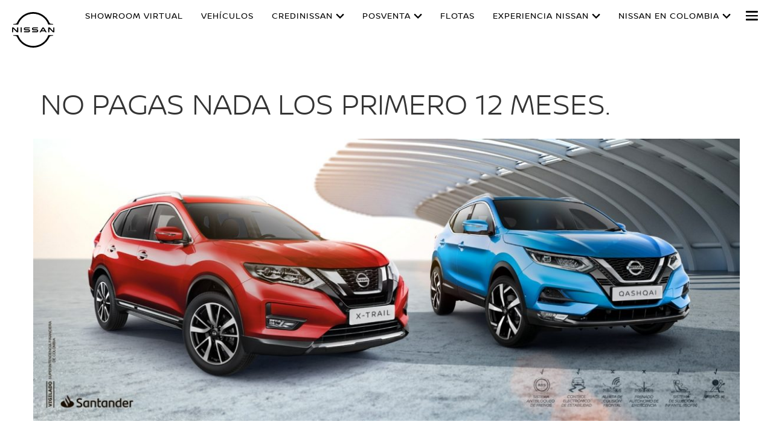

--- FILE ---
content_type: text/html; charset=utf-8
request_url: https://www.nissan.com.co/terminos-y-condiciones/no-pagas-nada.html
body_size: 14133
content:
















    

        
            
            
        
        
    


      
      
      

























    

        
            
            
        
        
    























    

        
            
            
        
        
    




















<!DOCTYPE html>

<!--[if lt IE 9 ]><html lang="es-CO" dir="ltr" class="no-js ltie9" prefix="og: http://ogp.me/ns#"><![endif]-->
<!--[if IE 9 ]><html lang="es-CO" dir="ltr" class="no-js ie9" prefix="og: http://ogp.me/ns#"><![endif]-->
<!--[if gt IE 9]><!--><html lang="es-CO" dir="ltr" class="no-js" prefix="og: http://ogp.me/ns#"><!--<![endif]-->
















    

        
            
            
        
        
    



























    

        
            
            
        
        
    








<head>
    















    

        
            
            
        
        
    
























    

        
            
            
        
        
    
























<meta http-equiv="Content-Type" content="text/html; charset=UTF-8">
<meta http-equiv="X-UA-Compatible" content="IE=edge">
<meta charset="utf-8">
<meta name="viewport" content="width=device-width, initial-scale=1.0">
<meta name="version" content="25.11.30.NISSAN">
<meta name="geo.country" content="CO">



    
        
    
    
    





    <meta name="description" content="Consulta más información aquí sobre los términos y condiciones de la campaña &#034;no pagas nada&#034; de Nissan Colombia. Ingresa ahora">


    
    
        <meta name="twitter:title" content="Campaña: No pagas nada | Términos y condiciones" />
    


    
    
        <meta name="twitter:description" content="Consulta más información aquí sobre los términos y condiciones de la campaña &quot;no pagas nada&quot; de Nissan Colombia. Ingresa ahora" />
    

<meta name="twitter:card" content="summary" />

    
        <meta property="og:title" content="Campaña: No pagas nada | Términos y condiciones" />
    
    

<meta property="og:image" content="https://libs.nissan-cdn.net/etc/designs/nissan_next_v3/25.11.30.NISSAN-12/common-assets/img/logo/logo.png"/>
<meta property="og:url" content="https://www.nissan.com.co/terminos-y-condiciones/no-pagas-nada.html"/>

    
        <meta property="og:description" content="Consulta más información aquí sobre los términos y condiciones de la campaña &#034;no pagas nada&#034; de Nissan Colombia. Ingresa ahora"/>
    
    

<meta property="og:site_name" content="Nissan"/>

<meta name="robots" content="index,follow">
<meta property="og:type" content="website"/>



    
    
    















    

        
            
            
        
        
    

































    

        
            
            
        
        
    



























    
        
            
            



	
    
		















    

        
        
            
        
    


      
      
      

















    
        
    
    
    
    


    
	
		
		    
		    
		    
		    
		    
		    
		    
		    
            
		    
            
		    
		    
		    
		    
		    
		    
		    
		    
		        <link rel="stylesheet" media="print, screen" href="//libs.nissan-cdn.net/etc/designs/nissan_next_v3/25.11.42.NISSAN-6/common-assets/css/fonts/fonts-latin-basic.min.css">
            
		    
		    
		    
		    
		    
            
		    
		    
            
            
            
			
            
		
        

    
    

        
        
    


















    

        
            
            
        
        
    

























    
    
            
            
            
            
            



	
    
		















    

        
        
            
        
    


      
      
      

















    
        
    
    
    
    


    
	
		
		    
			    <link rel="stylesheet" media="print, screen" href="//libs.nissan-cdn.net/etc/designs/nissan_next_v3/25.11.42.NISSAN-6/common-assets/css/small.min.css">
		       	<link rel="stylesheet" media="print, screen and (min-width: 36.3125em)" href="//libs.nissan-cdn.net/etc/designs/nissan_next_v3/25.11.42.NISSAN-6/common-assets/css/medium.min.css">
		        <link rel="stylesheet" media="print, screen and (min-width: 60em)" href="//libs.nissan-cdn.net/etc/designs/nissan_next_v3/25.11.42.NISSAN-6/common-assets/css/large.min.css">
		        <link rel="stylesheet" media="print" href="//libs.nissan-cdn.net/etc/designs/nissan_next_v3/25.11.42.NISSAN-6/common-assets/css/print.min.css">
		    
		    
		    
		    
		    
		    
		    
		    
            
		    
            
		    
		    
		    
		    
		    
		    
		    
		    
		    
		    
		    
		    
		    
            
		    
		    
            
            
            
			
            
		
        

    
    


        
        















    

        
            
            
        
        
    

























    

        
            
            
        
        
    









































	
	
        















    

        
        
            
        
    


      
      
      






















    

        
        
            
        
    


      
      
      





















		






	
<link rel="stylesheet" media="print, screen" href="//libs.nissan-cdn.net/etc/designs/pace-forms/nissan_next_v3/25.10.30.NISSAN-12/common-assets/css/small-forms.min.css">
<link rel="stylesheet" media="print, screen and (min-width: 36.3125em)" href="//libs.nissan-cdn.net/etc/designs/pace-forms/nissan_next_v3/25.10.30.NISSAN-12/common-assets/css/medium-forms.min.css">
<link rel="stylesheet" media="print, screen and (min-width: 60em)" href="//libs.nissan-cdn.net/etc/designs/pace-forms/nissan_next_v3/25.10.30.NISSAN-12/common-assets/css/large-forms.min.css">


	

    




















    

        
            
            
        
        
    









	<link rel="canonical" href="https://www.nissan.com.co/terminos-y-condiciones/no-pagas-nada.html"/>


















    

        
            
            
        
        
    


























    

        
            
            
        
        
    




































    

        
            
            
        
        
    


























































    

        
            
            
        
        
    













    
        
        
            
        
    



    















    

        
            
            
        
        
    








    















    

        
            
            
        
        
    
























    

        
            
            
        
        
    


























































    
        
    
    
    
        
    
















 <script data-headless-exec="true">
    var HELIOS = {
            "adobe": {
                "shared": {},
                "tagging": {
                    "targetCode": "nissanheliossa",
                    "googleAccount": "",
                    "adobeAccount": "nissancoprod",
                    "mboxActivated": "false",
                    "excludeList": {}
                }
            },

            
            
            
            
            "components": {
                
            },
            "config": {
                "logoHardGate": "",
            	"siteTemplate" : "t201",
                "dataSourceType": "live",
            	"common": {
                    "mediaQuery": {},
                    "api": {
                        "aem": {
                            "secureResourcePath": "/content/nissan_prod/es_CO/jcr:content/ownerServices",
                            "ecomDisabledForMND": "false"

                        },
                        	"googleMaps": {
                            "apiKey": "AIzaSyCrQu5eJhDHE9lq0lf1NMohUhqZU3ygYBY",
                            "hasMapComponentSelectorWhitelist": ['.c_022', '.c_061 .map', '.c_207_3'],
		                    "useRegion": false,
                            "enableAutoCompleteRadiusFilter": false
		                               },
                    	"apigee": {
                    	    "url": "https://us.nissan-api.net/",
                            "aemProxyUrl" : "/content/nissan_prod/es_CO/index/terminos-y-condiciones/no-pagas-nada/jcr:content.proxy.json",
                    	    "countryCode": "CO",
                    	    "languageCode": "es",
                    	    "brand": "nissan",
                    	    "environment": "prod",
							"generateAuthCookieServeltPath":  "/services/setAuthCookie.json",
							"securePrefix": "/secure"
                    	},
                        
                            
                                "mediaServerKeys":{
                                  "clientID":"",
                                  "clientSecret":""
                                },
                            
                            
                        
                    	
                        "storageSettings": {
                        
                            "dealerLocation": "SESSION_STORAGE",
                            "location": "SESSION_STORAGE",
                            "postalCode": "SESSION_STORAGE",
                            
                            "ip": "SESSION_STORAGE"
                        },
                        "disclaimers": "/terminos-y-condiciones/no-pagas-nada/_jcr_content.textDisclaimers.html"
                    },
                    
                    "formatting": {
                        "currency": {
                            "manualPriceFormatting": false,
                            "symbol": "$",
                            "position": "left",
                            "decimalPlaces": 0,
                            "showDecimalZeros": false,
                            "decimalSeparator": ".",
                            "thousandsSeparator": ".",
                            "formatPositive": "%c %v",
                            "formatNegative": "%c-%v"
                        }
                    },
                    
                    
                    "scriptBaseUrl": '//libs.nissan-cdn.net/etc/designs/nissan_next_v3/25.11.42.NISSAN-6/common-assets/scripts',
                    
                    
                        
                        
                            "locale": "es-CO",
                        
                    
                    "dateFormat": {
                        "two_tier": {
                            "year": "numeric",
                            "month": "long"
                        },
                        "three_tier": {
                            "year": "numeric",
                            "month": "2-digit",
                            "day": "2-digit"
                        }
                    },
                    "timeFormat":"12",
                    "pricing": {
                        "financeProvider": "None",
                        
                        
    "rciProxyScriptUrl": "",


                        "isPriceGroupSwitchingEnabled": false,
                        "priceCodes": {},
                        "priceGroups": {},
                        "strings": {
                            "priceForBuyersLabel": "",
                            "changeLocationLabel": "",
                            "locationSelectedTooltip": "",
                            "locationPopupLabel": "",
                            "locationNotSetInfoLabel": "",
                            "setLocationButtonLabel": "",
                            "defaultLocationLabel": "",
                            "financeCalculatorCtaText": "",
                            "financeDisclaimerCtaText": "",
                            "viewWarningCtaText": "",
                            "priceLabel": "Desde:",
                            "externalCalculatorErrorTitle": "",
                            "externalCalculatorErrorContent": ""
                        },
                        "isRegionalPriceEnabled":false,
                        "defaultPostCode":"",
                        "isDefaultPostCodeEnabled":false,
                        "isPriceFromWebserviceEnabled":false,
                        "isPriceSupressionEnabled":false,
                        "isOfferPriceEnabled" : false,
						"isOnlinePriceEnabled" : false,
						"isRegionalOffersEnabled" : false
                    },
	
	
	
	"smartLocation": {
                            "postalCodeSearch": true,
                            "locationDetectionMethod": "ip",
                            "browserStrorageLocation": "session",
                            "storageExpiryPeriod": "",
                            "hideUseMyCurrentLocation": false,
                            "isSoftGateEnabled": false,
                            "isPlpHardGateEnabled": false,
                            "isConfiguratorHardGateEnabled": false,
                            "isGeoLocationTrackingEnabled": false,
                            
                        },
	
	
                    "loadingLabel": "Cargando"
                }
            }
        },
    googleDataLayer = [HELIOS.adobe.tagging, {"event" : "DLready"}];
</script>




    
    
    
        
    
    

    
   

   
   
   




	















    

        
            
            
        
        
    
























    

        
            
            
        
        
    




















    
        
        
        

        <!-- Android and Others -->
        <link rel="icon" type="image/png" href="//libs.nissan-cdn.net/etc/designs/nissan_next_v3/25.11.30.NISSAN-12/common-assets/img/favicon/favicon.png">
        <link rel="icon" type="image/png" sizes="24x24" href="//libs.nissan-cdn.net/etc/designs/nissan_next_v3/25.11.30.NISSAN-12/common-assets/img/favicon/favicon_24x24.png">
        <link rel="icon" type="image/png" sizes="32x32" href="//libs.nissan-cdn.net/etc/designs/nissan_next_v3/25.11.30.NISSAN-12/common-assets/img/favicon/favicon_32x32.png">
        <link rel="icon" type="image/png" sizes="48x48" href="//libs.nissan-cdn.net/etc/designs/nissan_next_v3/25.11.30.NISSAN-12/common-assets/img/favicon/favicon_48x48.png">
        <link rel="icon" type="image/png" sizes="64x64" href="//libs.nissan-cdn.net/etc/designs/nissan_next_v3/25.11.30.NISSAN-12/common-assets/img/favicon/favicon_64x64.png">
        <link rel="icon" type="image/png" sizes="72x72" href="//libs.nissan-cdn.net/etc/designs/nissan_next_v3/25.11.30.NISSAN-12/common-assets/img/favicon/favicon_72x72.png">
        <link rel="icon" type="image/png" sizes="120x120" href="//libs.nissan-cdn.net/etc/designs/nissan_next_v3/25.11.30.NISSAN-12/common-assets/img/favicon/favicon_120x120.png">
        <link rel="icon" type="image/png" sizes="152x152" href="//libs.nissan-cdn.net/etc/designs/nissan_next_v3/25.11.30.NISSAN-12/common-assets/img/favicon/favicon_152x152.png">

        <!-- Apple -->
        <link rel="apple-touch-icon" href="//libs.nissan-cdn.net/etc/designs/nissan_next_v3/25.11.30.NISSAN-12/common-assets/img/favicon/favicon_64x64.png">
        <link rel="apple-touch-icon" sizes="72x72" href="//libs.nissan-cdn.net/etc/designs/nissan_next_v3/25.11.30.NISSAN-12/common-assets/img/favicon/favicon_72x72.png">
        <link rel="apple-touch-icon" sizes="114x114" href="//libs.nissan-cdn.net/etc/designs/nissan_next_v3/25.11.30.NISSAN-12/common-assets/img/favicon/favicon_120x120.png">
        <link rel="apple-touch-icon" sizes="144x144" href="//libs.nissan-cdn.net/etc/designs/nissan_next_v3/25.11.30.NISSAN-12/common-assets/img/favicon/favicon_152x152.png">

        <!-- Windows Phone -->
        <meta name="msapplication-square70x70logo" content="//libs.nissan-cdn.net/etc/designs/nissan_next_v3/25.11.30.NISSAN-12/common-assets/img/favicon/favicon_72x72.png" />
        <meta name="msapplication-square150x150logo" content="//libs.nissan-cdn.net/etc/designs/nissan_next_v3/25.11.30.NISSAN-12/common-assets/img/favicon/favicon_152x152.png" />
        <meta name="msapplication-square310x310logo" content="//libs.nissan-cdn.net/etc/designs/nissan_next_v3/25.11.30.NISSAN-12/common-assets/img/favicon/favicon_152x152.png" />

        <link rel="icon" type="image/x-icon" href="//libs.nissan-cdn.net/etc/designs/nissan_next_v3/25.11.30.NISSAN-12/common-assets/img/favicon/favicon_48x48.ico">
    
    

    <title>Campaña: No pagas nada | Términos y condiciones</title>
</head>


















    

        
            
            
        
        
    










		
		
		
		
		
		
		
		
		
			
		

		
		
		
		
		
		
		
		
		
		
		
<body data-close-text="Cerrar" class=" edge-component-enabled      ">
















    

        
            
            
        
        
    










<script>
    function readCookie(name) {
        var nameEQ = name + "=";
        var ca = document.cookie.split(';');
        for (var i = 0; i < ca.length; i++) {
            var c = ca[i];
            while (c.charAt(0) == ' ') c = c.substring(1, c.length);
            if (c.indexOf(nameEQ) == 0) return c.substring(nameEQ.length, c.length);
        }
        return null;
    }
    HELIOS.adobe.tagging.pageName = "terminos-y-condiciones|no-pagas-nada";
    HELIOS.adobe.tagging.countryCode = "CO";
    HELIOS.adobe.tagging.languageCode = "es";
    if("nissan" == "infiniti") {
        HELIOS.adobe.tagging.scrollQualified = "";
        HELIOS.adobe.tagging.timeSpentQualified = "";
    }
    if (readCookie("OwnerServicesLoggedInName") != null) {
        HELIOS.adobe.tagging.loginStatus = readCookie("OwnerServicesLoggedInName") == '' ? 'logged out' : 'logged in';
    } else {
        HELIOS.adobe.tagging.loginStatus = "logged out";
    }
    
    if (readCookie("segmentType") != null) {
        HELIOS.adobe.tagging.personalitySegment = readCookie("segmentType") == '' ? 'not-available' : readCookie("segmentType");
    } else {
        HELIOS.adobe.tagging.personalitySegment = "not-available";
    }
    
</script>

	















    

        
            
            
        
        
    











	
    
        
            <div class="allVehiclesPricesSSI universalPriceAllVehicleSSI">
















    

        
            
            
        
        
    










<div class="noindex" data-elastic-exclude>
    
        
        
        	<iframe id="allVehiclesModelPriceJSON" title="All Vehicles Model Price" height="0" width="0" style="display: none;">
                
















    

        
        
            
        
    


      
      
      








{"frontier-gasolina":{"default":{"priceDisclaimer":"","modelPrice":"126990000","bestPriceVersionKey":"VEC001","bestPriceGradeKey":"LVL001"},"Updated_On":"2025.09.28.22.56.35","modelCode":"H60ADC"},"nuevo-sentra-25":{"default":{"priceDisclaimer":"","modelPrice":"115990000","bestPriceVersionKey":"VEC001","bestPriceGradeKey":"LVL001"},"Updated_On":"2025.09.28.22.56.34","modelCode":"B18"},"pathfinder0":{"default":{"priceDisclaimer":"","modelPrice":"252990000","bestPriceVersionKey":"VEC001","bestPriceGradeKey":"LVL001"},"Updated_On":"2025.10.07.19.01.18","modelCode":"R53"},"note":{"default":{"priceDisclaimer":"","modelPrice":"56990000","bestPriceVersionKey":"VEC001","bestPriceGradeKey":"LVL001"},"Updated_On":"2025.09.28.22.56.37","modelCode":"E12"},"tiida":{"default":{"priceDisclaimer":"","modelPrice":"","bestPriceVersionKey":"","bestPriceGradeKey":""},"Updated_On":"2025.09.28.22.56.37","modelCode":"C11"},"sentra-sr":{"default":{"priceDisclaimer":"","modelPrice":"68990000","bestPriceVersionKey":"VEC001","bestPriceGradeKey":"LVL001"},"Updated_On":"2025.09.28.22.56.38","modelCode":"B17SR"},"v-drive0":{"default":{"priceDisclaimer":"","modelPrice":"72990000","bestPriceVersionKey":"VEC001","bestPriceGradeKey":"LVL003"},"Updated_On":"2025.09.28.22.56.38","modelCode":"N17"},"nuevo-march":{"default":{"priceDisclaimer":"","modelPrice":"72990000","bestPriceVersionKey":"VEC001","bestPriceGradeKey":"LVL001"},"Updated_On":"2025.09.28.22.56.36","modelCode":"K13"},"march-active":{"default":{"priceDisclaimer":"","modelPrice":"37990000","bestPriceVersionKey":"VEC001","bestPriceGradeKey":"LVL001"},"Updated_On":"2025.09.28.22.56.38","modelCode":"G02A"},"x-trail-e-power":{"default":{"priceDisclaimer":"","modelPrice":"159990000","bestPriceVersionKey":"VEC001","bestPriceGradeKey":"LVL001"},"Updated_On":"2025.09.28.22.56.38","modelCode":"T32"},"nuevo-versa-23":{"Retail":{"priceDisclaimer":"","modelPrice":"77990000","bestPriceVersionKey":"BDTALEF","bestPriceGradeKey":"29877-SENSE_TM"},"Updated_On":"2025.10.02.11.46.04","modelCode":"29877"},"xtrail":{"default":{"priceDisclaimer":"","modelPrice":"159990000","bestPriceVersionKey":"VEC001","bestPriceGradeKey":"LVL001"},"Updated_On":"2025.09.28.22.56.36","modelCode":"T32"},"juke":{"default":{"priceDisclaimer":"","modelPrice":"","bestPriceVersionKey":"","bestPriceGradeKey":""},"Updated_On":"2025.09.28.22.56.37","modelCode":"F15"},"altima":{"default":{"priceDisclaimer":"","modelPrice":"112990000","bestPriceVersionKey":"VEC001","bestPriceGradeKey":"LVL001"},"Updated_On":"2025.09.28.22.56.37","modelCode":"L42P"},"urvan-23":{"default":{"priceDisclaimer":"","modelPrice":"165490000","bestPriceVersionKey":"VEC001","bestPriceGradeKey":"LVL001"},"Updated_On":"2025.09.28.22.56.35","modelCode":"E26"},"frontier-diesel-23":{"default":{"priceDisclaimer":"","modelPrice":"194990000","bestPriceVersionKey":"VEC001","bestPriceGradeKey":"LVL001"},"Updated_On":"2025.09.28.22.56.35","modelCode":"D23AG"},"all-new-murano":{"default":{"priceDisclaimer":"","modelPrice":"202990000","bestPriceVersionKey":"VEC001","bestPriceGradeKey":"LVL001"},"Updated_On":"2025.09.28.22.56.36","modelCode":"Z52"},"versa":{"default":{"priceDisclaimer":"","modelPrice":"72990000","bestPriceVersionKey":"VEC001","bestPriceGradeKey":"LVL003"},"Updated_On":"2025.09.28.22.56.38","modelCode":"N17"},"patrol":{"default":{"priceDisclaimer":"","modelPrice":"402990000","bestPriceVersionKey":"VEC001","bestPriceGradeKey":"LVL001"},"Updated_On":"2025.09.28.22.56.36","modelCode":"Y62"},"nissan-march-connect":{"default":{"priceDisclaimer":"","modelPrice":"48990000","bestPriceVersionKey":"VEC001","bestPriceGradeKey":"LVL001"},"Updated_On":"2025.09.28.22.56.37","modelCode":"K13C"},"pathfinder":{"default":{"priceDisclaimer":"","modelPrice":"161990000","bestPriceVersionKey":"VEC001","bestPriceGradeKey":"LVL001"},"Updated_On":"2025.09.28.22.56.38","modelCode":"R52"},"x-trail-pets":{"default":{"priceDisclaimer":"","modelPrice":"133490000","bestPriceVersionKey":"VEC001","bestPriceGradeKey":"LVL001"},"Updated_On":"2025.09.28.22.56.38","modelCode":"T32PETS"},"x-trail-e-power0":{"Retail":{"priceDisclaimer":"","modelPrice":"191990000","bestPriceVersionKey":"ADVANCE","bestPriceGradeKey":"29871-ADVANCE_E-4ORCE"},"Updated_On":"2025.11.05.11.08.57","modelCode":"29871"},"nv350-urvan":{"default":{"priceDisclaimer":"","modelPrice":"165490000","bestPriceVersionKey":"VEC001","bestPriceGradeKey":"LVL001"},"Updated_On":"2025.09.28.22.56.37","modelCode":"E26"},"nuevo-sentra":{"default":{"priceDisclaimer":"","modelPrice":"121990000","bestPriceVersionKey":"VEC001","bestPriceGradeKey":"LVL001"},"Updated_On":"2025.09.28.22.56.36","modelCode":"NB17"},"new-sentra":{"default":{"priceDisclaimer":"","modelPrice":"71990000","bestPriceVersionKey":"VEC001","bestPriceGradeKey":"LVL001"},"Updated_On":"2025.09.28.22.56.38","modelCode":"B17"},"np300-frontier-gasolina":{"default":{"priceDisclaimer":"","modelPrice":"126990000","bestPriceVersionKey":"VEC001","bestPriceGradeKey":"LVL001"},"Updated_On":"2025.09.28.22.56.38","modelCode":"H60ADC"},"leaf":{"default":{"priceDisclaimer":"","modelPrice":"137990000","bestPriceVersionKey":"VEC001","bestPriceGradeKey":"LVL001"},"Updated_On":"2025.09.28.22.56.35","modelCode":"ZE0"},"v-drive":{"default":{"priceDisclaimer":"","modelPrice":"72990000","bestPriceVersionKey":"VEC001","bestPriceGradeKey":"LVL003"},"Updated_On":"2025.09.28.22.56.36","modelCode":"N17"},"march":{"default":{"priceDisclaimer":"","modelPrice":"72990000","bestPriceVersionKey":"VEC001","bestPriceGradeKey":"LVL001"},"Updated_On":"2025.09.28.22.56.37","modelCode":"K13"},"kicks0":{"Retail":{"priceDisclaimer":"","modelPrice":"91990000","bestPriceVersionKey":"FDTALRF","bestPriceGradeKey":"30022-SENSE_MT"},"Updated_On":"2025.09.28.22.56.35","modelCode":"30022"},"22-qashqai_":{"Retail":{"priceDisclaimer":"","modelPrice":"140990000","bestPriceVersionKey":"TDZALB-CVT","bestPriceGradeKey":"29653-SENSE"},"Updated_On":"2025.09.28.22.56.35","modelCode":"29653"},"xtrail0":{"default":{"priceDisclaimer":"","modelPrice":"189990000","bestPriceVersionKey":"VEC001","bestPriceGradeKey":"LVL001"},"Updated_On":"2025.09.28.22.56.36","modelCode":"T33"},"march-emotion":{"default":{"priceDisclaimer":"","modelPrice":"41990000","bestPriceVersionKey":"VEC001","bestPriceGradeKey":"LVL001"},"Updated_On":"2025.09.28.22.56.38","modelCode":"G02AE"},"nueva-qashqai":{"default":{"priceDisclaimer":"","modelPrice":"142990000","bestPriceVersionKey":"VEC001","bestPriceGradeKey":"LVL001"},"Updated_On":"2025.09.28.22.56.38","modelCode":"J12"},"22-qashqai":{"Retail":{"priceDisclaimer":"","modelPrice":"140990000","bestPriceVersionKey":"TDZALB-CVT","bestPriceGradeKey":"29653-SENSE"},"Updated_On":"2025.09.28.22.56.38","modelCode":"29653"},"nueva-kicks":{"default":{"priceDisclaimer":"","modelPrice":"87990000","bestPriceVersionKey":"VEC001","bestPriceGradeKey":"LVL001"},"Updated_On":"2025.09.28.22.56.35","modelCode":"P02F"},"versa-23":{"default":{"priceDisclaimer":"","modelPrice":"76990000","bestPriceVersionKey":"VEC001","bestPriceGradeKey":"LVL001"},"Updated_On":"2025.09.28.22.56.36","modelCode":"N18"},"frontier-diesel":{"default":{"priceDisclaimer":"","modelPrice":"","bestPriceVersionKey":"","bestPriceGradeKey":""},"Updated_On":"2025.09.28.22.56.37","modelCode":"D24"},"370z":{"default":{"priceDisclaimer":"","modelPrice":"137990000","bestPriceVersionKey":"VEC001","bestPriceGradeKey":"LVL001"},"Updated_On":"2025.09.28.22.56.37","modelCode":"Z34"},"nuevo-versa":{"default":{"priceDisclaimer":"","modelPrice":"76990000","bestPriceVersionKey":"VEC001","bestPriceGradeKey":"LVL001"},"Updated_On":"2025.09.28.22.56.37","modelCode":"N18"},"kicks":{"default":{"priceDisclaimer":"","modelPrice":"87990000","bestPriceVersionKey":"VEC001","bestPriceGradeKey":"LVL001"},"Updated_On":"2025.09.28.22.56.36","modelCode":"P02F"},"sentra-b13":{"default":{"priceDisclaimer":"","modelPrice":"","bestPriceVersionKey":"","bestPriceGradeKey":""},"Updated_On":"2025.09.28.22.56.37","modelCode":"B13"},"cabstar":{"default":{"priceDisclaimer":"","modelPrice":"","bestPriceVersionKey":"","bestPriceGradeKey":""},"Updated_On":"2025.09.28.22.56.37","modelCode":"F91A"},"np300-frontier-diesel":{"default":{"priceDisclaimer":"","modelPrice":"107990000","bestPriceVersionKey":"VEC001","bestPriceGradeKey":"LVL001"},"Updated_On":"2025.09.28.22.56.38","modelCode":"D23"},"24-kicks":{"Retail":{"priceDisclaimer":"","modelPrice":"91990000","bestPriceVersionKey":"FDTALRF","bestPriceGradeKey":"30022-SENSE_MT"},"Updated_On":"2025.11.10.08.50.57","modelCode":"30022"},"qashqai":{"default":{"priceDisclaimer":"","modelPrice":"103990000","bestPriceVersionKey":"VEC001","bestPriceGradeKey":"LVL001"},"Updated_On":"2025.09.28.22.56.37","modelCode":"P32S"}}
            </iframe>
        
    
</div>
<script>
    var allVehiclesModelPriceJSON = document.getElementById('allVehiclesModelPriceJSON').innerHTML;
    
    try {
      var allVehiclesModelPrice = JSON.parse(allVehiclesModelPriceJSON);
      if (allVehiclesModelPrice)  HELIOS.vehicleData = allVehiclesModelPrice;
    } catch (e) {
    }
</script>
</div>

            
        
        <div class="header">















    

        
            
            
        
        
    

























    

        
            
            
        
        
    














	
  
	
	     
				
             	
             		















    

        
            
            
        
        
    












































    

        
            
            
        
        
    












	
	
	











    
    
    
        
    
    
        
    
    
    
    
    
    
        
    















	
	
























    

        
            
            
        
        
    








































	

	

	

	

	

	

	























    

        
            
            
        
        
    











<div class="noindex" data-elastic-exclude>
	<ul id="skiplinks" class="skiplinks">
		<li><a href="#container">Ir al contenido principal</a></li>
        <li><a href="#footer-element"></a></li>
	</ul>
</div>

















    

        
            
            
        
        
    















	

	

	

	

	

	

	






	
	
	



















    

        
            
            
        
        
    



















<div itemscope="itemscope" itemtype="http://schema.org/WPHeader">
	<div class="noindex" data-elastic-exclude>
		
		<header class="c_010D c_010D-theme-dark  c_010D-logo-small      ">
			<div class="c_010D-breakpoint-test"></div>
			<div class="c_010D-overlay"></div>
            
            
			















    

        
            
            
        
        
    










			<div class="wrapper">
				
					<a href="/" class="logo-container" aria-label="nissan link to homepage"> <picture
							class="logo svg">
						<source
							srcset="//libs.nissan-cdn.net/etc/designs/nissan_next_v3/25.11.30.NISSAN-12/common-assets/img/svg/nissan-next-logo.svg"
							media="screen and (min-width: 960px)">
						<source
							srcset="//libs.nissan-cdn.net/etc/designs/nissan_next_v3/25.11.30.NISSAN-12/common-assets/img/svg/nissan-next-logo.svg"
							media="print">
						<img src="//libs.nissan-cdn.net/etc/designs/nissan_next_v3/25.11.30.NISSAN-12/common-assets/img/svg/nissan-next-logo-text.svg" alt="">
						</picture>
					</a>
				
				
				
                    















    

        
            
            
        
        
    























    

        
            
            
        
        
    








<!-- global : component name -->

<p class="page-title">
    
        
        
            
            
            
                
                
                    
                    no pagas nada
                
            
        
    
</p>

				

				<ul class="print-info">
					<li class="print-info-date"> <span></span></li>
					<li class="print-info-url"></li>
				</ul>
				
				<div class="burger-menu-wrapper  " data-bookmark-url="/jcr:content/showroom.bookmarks.json">

					
					

					
					















    

        
            
            
        
        
    











					
					
					  















    

        
            
            
        
        
    

















					

					
					















    

        
            
            
        
        
    

























          

                    















    

        
            
            
        
        
    





























    

        
            
            
        
        
    

































    



    



    








                    
                    

                    <div class="burger-container">
                        <a href="javascript:void(0);" class="burger" role="button" aria-expanded="false" data-open-text="Open Menu" data-close-text="Close Menu" aria-describedby="hamburger-menu-label"> <span id="hamburger-menu-label">Open Menu</span>
                        </a>
                    </div>
                </div>

				<aside class="sidebar-mobile" role="navigation" >
                        
                            
                                
                                    















    

        
            
            
        
        
    














	
	

	
	

	
	

	
	

	
	

	
	

	
	


                                
                                
                            
                        
					<div class="sidebar-mobile-inner">
                        <nav aria-label="">
                            <div class="menu">
                                
                                    
                                        















    

        
            
            
        
        
    


















<ul class="primary">
	
		
			
				
				
				
					
				
			
		
	
	

		
		
		

		
		

		

			
				
				<li class=""><a href="https://nos.dinissan.com.co/"> Showroom Virtual
				</a> </li>
			
		
	

		
		
		

		
		

		

			
				
					
					
					

					
						
						
						
							

							
								
							
							
						
							

							
								
							
							
						
							

							
								
							
							
						
							

							
								
							
							
						
							

							
								
							
							
						
							

							
							
						
						
							
							
								
								
							
							
						

					
				
				<li class="has-meganav"><a href="javascript:void(0);" aria-haspopup='dialog'> Vehículos
				</a> </li>
			
		
	

		
		
		

		
		

		

			
				
					
					
					

					
						
						
						
							

							
							
						
							

							
							
						
						
							
								
								
							
							
							
						

					
				
				<li class="has-menu"><a href="javascript:void(0);" aria-expanded='false'> Credinissan
				</a> 
						<ul class="dropdown">
							
								
									
									
										<li class=""><a href="https://credinissan.com.co/"><span>Credinissan</span></a>
										</li>
									
								
									
									
										<li class=""><a href="/simulador-financiero.html"><span>Simulador Financiero</span></a>
										</li>
									
								
							
						</ul>
					</li>
			
		
	

		
		
		

		
		

		

			
				
					
					
					

					
						
						
						
							

							
							
						
							

							
							
						
							

							
							
						
							

							
							
						
							

							
							
						
							

							
							
						
							

							
							
						
						
							
								
								
							
							
							
						

					
				
				<li class="has-menu"><a href="javascript:void(0);" aria-expanded='false'> Posventa
				</a> 
						<ul class="dropdown">
							
								
									
									
										<li class=""><a href="https://aplicaciones.grupovardi.com.co/SIGRU/Citas_Web/v2/validaDatos.xhtml"><span>Tu cita en el taller</span></a>
										</li>
									
								
									
									
										<li class=""><a href="https://tiendaonlineposventa.dinissan.com.co/"><span>Tienda en línea</span></a>
										</li>
									
								
									
									
										<li class=""><a href="/servicios/posventa.html"><span>Servicios Nissan</span></a>
										</li>
									
								
									
									
										<li class=""><a href="/servicios/promociones-posventa.html"><span>Promociones posventa</span></a>
										</li>
									
								
									
									
										<li class=""><a href="/servicios/atencion-al-cliente.html"><span>Atención al Cliente</span></a>
										</li>
									
								
									
									
										<li class=""><a href="/campanasdeseguridad.html"><span>Campañas de Seguridad</span></a>
										</li>
									
								
									
									
										<li class=""><a href="https://tiendaonlineposventa.dinissan.com.co/mantenimiento-prepagado" target="_blank"><span>Mantenimiento prepagado</span></a>
										</li>
									
								
							
						</ul>
					</li>
			
		
	

		
		
		

		
		

		

			
				
				<li class=""><a href="/servicios/vehiculos-comerciales.html"> Flotas
				</a> </li>
			
		
	

		
		
		

		
		

		

			
				
					
					
					

					
						
						
						
							

							
							
						
							

							
							
						
							

							
							
						
							

							
							
						
							

							
							
						
							

							
							
						
						
							
								
								
							
							
							
						

					
				
				<li class="has-menu"><a href="javascript:void(0);" aria-expanded='false'> Experiencia Nissan 
				</a> 
						<ul class="dropdown">
							
								
									
									
										<li class=""><a href="/experiencia-nissan/esto-es-nissan.html"><span>Esto es Nissan</span></a>
										</li>
									
								
									
									
										<li class=""><a href="/nissan-e-power.html"><span>e-POWER</span></a>
										</li>
									
								
									
									
										<li class=""><a href="/experiencia-nissan/novedades.html"><span>Novedades</span></a>
										</li>
									
								
									
									
										<li class=""><a href="/experiencia-nissan/nissan-intelligent-mobility.html"><span>Nissan Intelligent Mobility</span></a>
										</li>
									
								
									
									
										<li class=""><a href="/experiencia-nissan/nismo.html"><span>Desempeño NISMO</span></a>
										</li>
									
								
									
									
										<li class=""><a href="/clientes/manuales.html"><span>Manuales</span></a>
										</li>
									
								
							
						</ul>
					</li>
			
		
	

		
		
		

		
		

		

			
				
					
					
					

					
						
						
						
							

							
							
						
							

							
							
						
						
							
								
								
							
							
							
						

					
				
				<li class="has-menu"><a href="javascript:void(0);" aria-expanded='false'> Nissan en Colombia
				</a> 
						<ul class="dropdown">
							
								
									
									
										<li class=""><a href="/noticias/2025.html"><span>Noticias y eventos</span></a>
										</li>
									
								
									
									
										<li class=""><a href="/newsletter.html"><span>Newsletter</span></a>
										</li>
									
								
							
						</ul>
					</li>
			
		
	
</ul>

                                    
                                    
                                
                            </div>
                        </nav>
						















    

        
            
            
        
        
    








    
    
	
<aside class="sidebar-desktop"
	aria-label="sidebar navigation">
	<nav aria-label="">
		<div class="sidebar-desktop-inner">
			<ul class="sidebar">
	            
	                <li class="login">
	                    

	                </li>
	            
				
					<li><a href="/experiencia-nissan/nissan-intelligent-mobility.html" data-adobe-tagging="experience-nissan-refresh|nissan-intelligent-mobility">
							Nissan Intelligent Mobility
					</a></li>
				
				
					<li><a href="/vitrinas-concesionarios.html" data-adobe-tagging="vitrinas-concesionarios">
							Vitrinas y Talleres
					</a></li>
				
				
					<li><a href="/vehiculos/catalogo-virtual.html" data-adobe-tagging="vehicles|catalogo-virtual">
							Catálogos
					</a></li>
				
				
					<li class="nav-global-batd"><a href="#" data-adobe-tagging="">
							Call Center 1-4866870
					</a></li>
				
                















    

        
            
            
        
        
    

















				
					
						
						
							<li><a href="/contacto.html" data-adobe-tagging="contacto">
									Contacto </a></li>
						
					
						
						
							<li><a href="/solicitarcotizacion2.html" data-adobe-tagging="solicitarcotizacion2">
									Solicite una cotización </a></li>
						
					
						
						
							<li><a href="https://aplicaciones.grupovardi.com.co/SIGRU/Citas_Web/v2/validaDatos.xhtml" data-adobe-tagging="">
									Tu cita en el taller </a></li>
						
					
						
						
							<li><a href="/campanasdeseguridad.html" data-adobe-tagging="campanasdeseguridad">
									Campañas de Seguridad </a></li>
						
					
						
						
					
						
						
					
						
						
					
						
						
					
						
						
					
						
						
					
						
						
					
						
						
					
						
						
					
						
						
					
						
						
					
				
			</ul>
		</div>
	</nav>
</aside>

						<div class="toolbar">
							
							
							
							
							
								
								
									
								
							
							
						</div>
					</div>
				</aside>
			</div>
			
				<div class="meganav-container" role="dialog" aria-modal="true" aria-label="">
					<div class="c_010D-meganav">
						















    

        
            
            
        
        
    













<ul class="categories" role="tablist">
	
		
			
		
	
		
			
				
				
				
					

					
						
					
					
				
					

					
						
					
					
				
					

					
						
					
					
				
					

					
						
					
					
				
					

					
						
					
					
				
					

					
					
				
				
					
					
						
							<li><a href="javascript:void(0);" data-tab="category-0" class="active" role="tab" id="model-category-0" aria-controls="model-container-0">Destacados</a>
							</li>
						
						
					
				
					
					
						
							<li><a href="javascript:void(0);" data-tab="category-1" class="" role="tab" id="model-category-1" aria-controls="model-container-1">Automóviles</a>
							</li>
						
						
					
				
					
					
						
							<li><a href="javascript:void(0);" data-tab="category-2" class="" role="tab" id="model-category-2" aria-controls="model-container-2">Camionetas</a>
							</li>
						
						
					
				
					
					
						
							<li><a href="javascript:void(0);" data-tab="category-3" class="" role="tab" id="model-category-3" aria-controls="model-container-3">e-Power</a>
							</li>
						
						
					
				
					
					
						
							<li><a href="javascript:void(0);" data-tab="category-4" class="" role="tab" id="model-category-4" aria-controls="model-container-4">Pick Ups y Comerciales</a>
							</li>
						
						
					
				
					
					
						
						
							<li><a class="" href="/vehiculos/nuevos.html" data-adobe-tagging="vehicles|new">Todos los Vehículos</a>
							</li>
						
					
				
			
		
	
		
			
				
				
				
					

					
					
				
					

					
					
				
				
					
					
						
						
					
				
					
					
						
						
					
				
			
		
	
		
			
				
				
				
					

					
					
				
					

					
					
				
					

					
					
				
					

					
					
				
					

					
					
				
					

					
					
				
					

					
					
				
				
					
					
						
						
					
				
					
					
						
						
					
				
					
					
						
						
					
				
					
					
						
						
					
				
					
					
						
						
					
				
					
					
						
						
					
				
					
					
						
						
					
				
			
		
	
		
			
		
	
		
			
				
				
				
					

					
					
				
					

					
					
				
					

					
					
				
					

					
					
				
					

					
					
				
					

					
					
				
				
					
					
						
						
					
				
					
					
						
						
					
				
					
					
						
						
					
				
					
					
						
						
					
				
					
					
						
						
					
				
					
					
						
						
					
				
			
		
	
		
			
				
				
				
					

					
					
				
					

					
					
				
				
					
					
						
						
					
				
					
					
						
						
					
				
			
		
	
</ul>

						















    

        
            
            
        
        
    









<div class="categories-wrapper">
	
	
	
	
	
		
		
	
		
		
			
			
			
				
				
					
				
				
			
				
				
					
				
				
			
				
				
					
				
				
			
				
				
					
				
				
			
				
				
					
				
				
			
				
				
				
			
			
				
				
					
					<div
						class="vehicles-container active"
						data-tabname="category-0" aria-labelledBy="model-category-0" id="model-container-0">
						
						
						
							
							<div class="vehicle-block-wrapper">
								
									
									
									
									
									
									
										

										<a class="vehicle-block" href="/vehiculos/nuevos/versa.html">
											
												
												
												
												
												

												<picture> 
													
													<source media="(min-width: 60.0em)"
														data-srcset="//www.nissan-cdn.net/content/dam/Nissan/co/vehicles/versa/my23/vap/nueva-nissan-versa-menu.jpg.ximg.l_3_m.smart.jpg 1x" />
													
												
													
													<source media="(min-width: 36.3125em)"
														data-srcset="//www.nissan-cdn.net/content/dam/Nissan/co/vehicles/versa/my23/vap/nueva-nissan-versa-menu.jpg.ximg.l_3_m.smart.jpg 1x" />
													
												
													
													<source media="(min-width: 1.0em)"
														data-srcset="//www.nissan-cdn.net/content/dam/Nissan/co/vehicles/versa/my23/vap/nueva-nissan-versa-menu.jpg.ximg.l_3_m.smart.jpg 1x" />
													
														<img data-src="//www.nissan-cdn.net/content/dam/Nissan/co/vehicles/versa/my23/vap/nueva-nissan-versa-menu.jpg.ximg.l_3_m.smart.jpg" alt="Nuevo Versa"/>
													
												 </picture>
											
											<div class="model-details">
												<label>VERSA</label>
												
											</div>
										</a>
									
								
									
									
									
									
									
									
										

										<a class="vehicle-block" href="/vehiculos/nuevos/kicks-play.html">
											
												
												
												
												
												

												<picture> 
													
													<source media="(min-width: 60.0em)"
														data-srcset="//www.nissan-cdn.net/content/dam/Nissan/co/vehicles/Kicks/NLAC_specs/Iconos/kicksplay-v3.webp.ximg.l_3_m.smart.webp 1x" />
													
												
													
													<source media="(min-width: 36.3125em)"
														data-srcset="//www.nissan-cdn.net/content/dam/Nissan/co/vehicles/Kicks/NLAC_specs/Iconos/kicksplay-v3.webp.ximg.l_3_m.smart.webp 1x" />
													
												
													
													<source media="(min-width: 1.0em)"
														data-srcset="//www.nissan-cdn.net/content/dam/Nissan/co/vehicles/Kicks/NLAC_specs/Iconos/kicksplay-v3.webp.ximg.l_3_m.smart.webp 1x" />
													
														<img data-src="//www.nissan-cdn.net/content/dam/Nissan/co/vehicles/Kicks/NLAC_specs/Iconos/kicksplay-v3.webp.ximg.l_3_m.smart.webp" alt="Nissan Kicks"/>
													
												 </picture>
											
											<div class="model-details">
												<label>KICKS PLAY</label>
												
											</div>
										</a>
									
								
									
									
									
									
									
										
											
										
											
										
									
									
										

										<a class="vehicle-block" href="/vehiculos/nuevos/kicks.html">
											
												
												
												
												
												

												<picture> 
													
													<source media="(min-width: 60.0em)"
														data-srcset="//www.nissan-cdn.net/content/dam/Nissan/co/vehicles/kicks/my25-new/vap/new-kicks-v3.webp.ximg.l_3_m.smart.webp 1x" />
													
												
													
													<source media="(min-width: 36.3125em)"
														data-srcset="//www.nissan-cdn.net/content/dam/Nissan/co/vehicles/kicks/my25-new/vap/new-kicks-v3.webp.ximg.l_3_m.smart.webp 1x" />
													
												
													
													<source media="(min-width: 1.0em)"
														data-srcset="//www.nissan-cdn.net/content/dam/Nissan/co/vehicles/kicks/my25-new/vap/new-kicks-v3.webp.ximg.l_3_m.smart.webp 1x" />
													
														<img data-src="//www.nissan-cdn.net/content/dam/Nissan/co/vehicles/kicks/my25-new/vap/new-kicks-v3.webp.ximg.l_3_m.smart.webp" alt="Nueva Nissan Kicks"/>
													
												 </picture>
											
											<div class="model-details">
												<label>NUEVA KICKS</label>
												
											</div>
										</a>
									
								
									
									
									
									
									
										
											
										
											
										
											
										
									
									
										

										<a class="vehicle-block" href="/vehiculos/nuevos/qashqai.html">
											
												
												
												
												
												

												<picture> 
													
													<source media="(min-width: 60.0em)"
														data-srcset="//www.nissan-cdn.net/content/dam/Nissan/co/vehicles/Qashqai/nissan-qashqai-car-admin-icon.webp.ximg.l_3_m.smart.webp 1x" />
													
												
													
													<source media="(min-width: 36.3125em)"
														data-srcset="//www.nissan-cdn.net/content/dam/Nissan/co/vehicles/Qashqai/nissan-qashqai-car-admin-icon.webp.ximg.l_3_m.smart.webp 1x" />
													
												
													
													<source media="(min-width: 1.0em)"
														data-srcset="//www.nissan-cdn.net/content/dam/Nissan/co/vehicles/Qashqai/nissan-qashqai-car-admin-icon.webp.ximg.l_3_m.smart.webp 1x" />
													
														<img data-src="//www.nissan-cdn.net/content/dam/Nissan/co/vehicles/Qashqai/nissan-qashqai-car-admin-icon.webp.ximg.l_3_m.smart.webp" alt="Nissan Qashqai"/>
													
												 </picture>
											
											<div class="model-details">
												<label>QASHQAI</label>
												
											</div>
										</a>
									
								
									
									
									
									
									
										
											
										
											
										
											
										
											
										
									
									
										

										<a class="vehicle-block" href="/vehiculos/nuevos/xtrail-epower.html">
											
												
												
												
												
												

												<picture> 
													
													<source media="(min-width: 60.0em)"
														data-srcset="//www.nissan-cdn.net/content/dam/Nissan/co/vehicles/x-trail-e-power/my23/vap/x-trail-menu.jpg.ximg.l_3_m.smart.jpg 1x" />
													
												
													
													<source media="(min-width: 36.3125em)"
														data-srcset="//www.nissan-cdn.net/content/dam/Nissan/co/vehicles/x-trail-e-power/my23/vap/x-trail-menu.jpg.ximg.l_3_m.smart.jpg 1x" />
													
												
													
													<source media="(min-width: 1.0em)"
														data-srcset="//www.nissan-cdn.net/content/dam/Nissan/co/vehicles/x-trail-e-power/my23/vap/x-trail-menu.jpg.ximg.l_3_m.smart.jpg 1x" />
													
														<img data-src="//www.nissan-cdn.net/content/dam/Nissan/co/vehicles/x-trail-e-power/my23/vap/x-trail-menu.jpg.ximg.l_3_m.smart.jpg" alt="Nueva Nissan X-Trail e-Power"/>
													
												 </picture>
											
											<div class="model-details">
												<label>X-TRAIL e-POWER</label>
												
											</div>
										</a>
									
								
									
									
									
									
									
										
											
										
											
										
											
										
											
										
											
										
									
									
										

										<a class="vehicle-block" href="/vehiculos/nuevos/pathfinder.html">
											
												
												
												
												
												

												<picture> 
													
													<source media="(min-width: 60.0em)"
														data-srcset="//www.nissan-cdn.net/content/dam/Nissan/co/vehicles/pathfinder/my23/vap/nissan-2023-pathfinder-menu.png.ximg.l_3_m.smart.png 1x" />
													
												
													
													<source media="(min-width: 36.3125em)"
														data-srcset="//www.nissan-cdn.net/content/dam/Nissan/co/vehicles/pathfinder/my23/vap/nissan-2023-pathfinder-menu.png.ximg.l_3_m.smart.png 1x" />
													
												
													
													<source media="(min-width: 1.0em)"
														data-srcset="//www.nissan-cdn.net/content/dam/Nissan/co/vehicles/pathfinder/my23/vap/nissan-2023-pathfinder-menu.png.ximg.l_3_m.smart.png 1x" />
													
														<img data-src="//www.nissan-cdn.net/content/dam/Nissan/co/vehicles/pathfinder/my23/vap/nissan-2023-pathfinder-menu.png.ximg.l_3_m.smart.png" alt="Nissan Pathfinder 2023"/>
													
												 </picture>
											
											<div class="model-details">
												<label>PATHFINDER</label>
												
											</div>
										</a>
									
								
									
									
									
									
									
										
											
										
											
										
											
										
											
										
											
										
											
										
									
									
										

										<a class="vehicle-block" href="/vehiculos/nuevos/frontier-diesel.html">
											
												
												
												
												
												

												<picture> 
													
													<source media="(min-width: 60.0em)"
														data-srcset="//www.nissan-cdn.net/content/dam/Nissan/co/vehicles/frontier21/banner/homefrontier.png.ximg.l_3_m.smart.png 1x" />
													
												
													
													<source media="(min-width: 36.3125em)"
														data-srcset="//www.nissan-cdn.net/content/dam/Nissan/co/vehicles/frontier21/banner/homefrontier.png.ximg.l_3_m.smart.png 1x" />
													
												
													
													<source media="(min-width: 1.0em)"
														data-srcset="//www.nissan-cdn.net/content/dam/Nissan/co/vehicles/frontier21/banner/homefrontier.png.ximg.l_3_m.smart.png 1x" />
													
														<img data-src="//www.nissan-cdn.net/content/dam/Nissan/co/vehicles/frontier21/banner/homefrontier.png.ximg.l_3_m.smart.png" alt="Nissan Frontier Diesel"/>
													
												 </picture>
											
											<div class="model-details">
												<label>FRONTIER DIESEL</label>
												
											</div>
										</a>
									
								
									
									
									
									
									
										
											
										
											
										
											
										
											
										
											
										
											
										
											
										
									
									
										

										<a class="vehicle-block" href="/vehiculos/nuevos/frontier-gasolina.html">
											
												
												
												
												
												

												<picture> 
													
													<source media="(min-width: 60.0em)"
														data-srcset="//www.nissan-cdn.net/content/dam/Nissan/co/vehicles/NP300/FrontierGasolina2021/menu-frontier-gasolina.png.ximg.l_3_m.smart.png 1x" />
													
												
													
													<source media="(min-width: 36.3125em)"
														data-srcset="//www.nissan-cdn.net/content/dam/Nissan/co/vehicles/NP300/FrontierGasolina2021/menu-frontier-gasolina.png.ximg.l_3_m.smart.png 1x" />
													
												
													
													<source media="(min-width: 1.0em)"
														data-srcset="//www.nissan-cdn.net/content/dam/Nissan/co/vehicles/NP300/FrontierGasolina2021/menu-frontier-gasolina.png.ximg.l_3_m.smart.png 1x" />
													
														<img data-src="//www.nissan-cdn.net/content/dam/Nissan/co/vehicles/NP300/FrontierGasolina2021/menu-frontier-gasolina.png.ximg.l_3_m.smart.png" alt="Nissan Frontier Gasolina"/>
													
												 </picture>
											
											<div class="model-details">
												<label>FRONTIER GASOLINA</label>
												
											</div>
										</a>
									
								
							</div>
							
							
								
							
						
                		<div class="cta-wrapper">
                            
                                <div class="more-vehicles">
                                    <a class="chevron-right" href="/vehiculos/nuevos.html">Todos los Vehículos</a>
                                </div>
                            
                            
                		</div>
						
					</div>
				
				
			
				
				
					
					<div
						class="vehicles-container "
						data-tabname="category-1" aria-labelledBy="model-category-1" id="model-container-1">
						
						
						
							
							<div class="vehicle-block-wrapper">
								
									
									
									
									
									
									
										

										<a class="vehicle-block" href="/vehiculos/nuevos/versa.html">
											
												
												
												
												
												

												<picture> 
													
													<source media="(min-width: 60.0em)"
														data-srcset="//www.nissan-cdn.net/content/dam/Nissan/co/vehicles/versa/my23/vap/nueva-nissan-versa-menu.jpg.ximg.l_3_m.smart.jpg 1x" />
													
												
													
													<source media="(min-width: 36.3125em)"
														data-srcset="//www.nissan-cdn.net/content/dam/Nissan/co/vehicles/versa/my23/vap/nueva-nissan-versa-menu.jpg.ximg.l_3_m.smart.jpg 1x" />
													
												
													
													<source media="(min-width: 1.0em)"
														data-srcset="//www.nissan-cdn.net/content/dam/Nissan/co/vehicles/versa/my23/vap/nueva-nissan-versa-menu.jpg.ximg.l_3_m.smart.jpg 1x" />
													
														<img data-src="//www.nissan-cdn.net/content/dam/Nissan/co/vehicles/versa/my23/vap/nueva-nissan-versa-menu.jpg.ximg.l_3_m.smart.jpg" alt="Nuevo Versa"/>
													
												 </picture>
											
											<div class="model-details">
												<label>VERSA</label>
												
											</div>
										</a>
									
								
									
									
									
									
									
									
										

										<a class="vehicle-block" href="/vehiculos/nuevos/sentra.html">
											
												
												
												
												
												

												<picture> 
													
													<source media="(min-width: 60.0em)"
														data-srcset="//www.nissan-cdn.net/content/dam/Nissan/co/vehicles/nuevo_sentra/icons-sentra/sentra-2024.jpg.ximg.l_3_m.smart.jpg 1x" />
													
												
													
													<source media="(min-width: 36.3125em)"
														data-srcset="//www.nissan-cdn.net/content/dam/Nissan/co/vehicles/nuevo_sentra/icons-sentra/sentra-2024.jpg.ximg.l_3_m.smart.jpg 1x" />
													
												
													
													<source media="(min-width: 1.0em)"
														data-srcset="//www.nissan-cdn.net/content/dam/Nissan/co/vehicles/nuevo_sentra/icons-sentra/sentra-2024.jpg.ximg.l_3_m.smart.jpg 1x" />
													
														<img data-src="//www.nissan-cdn.net/content/dam/Nissan/co/vehicles/nuevo_sentra/icons-sentra/sentra-2024.jpg.ximg.l_3_m.smart.jpg" alt="Nissan Sentra"/>
													
												 </picture>
											
											<div class="model-details">
												<label>SENTRA</label>
												
											</div>
										</a>
									
								
							</div>
							
							
								
							
						
                		<div class="cta-wrapper">
                            
                                <div class="more-vehicles">
                                    <a class="chevron-right" href="/vehiculos/nuevos.html">Todos los Vehículos</a>
                                </div>
                            
                            
                		</div>
						
					</div>
				
				
			
				
				
					
					<div
						class="vehicles-container "
						data-tabname="category-2" aria-labelledBy="model-category-2" id="model-container-2">
						
						
						
							
							<div class="vehicle-block-wrapper">
								
									
									
									
									
									
									
										

										<a class="vehicle-block" href="/vehiculos/nuevos/kicks-play.html">
											
												
												
												
												
												

												<picture> 
													
													<source media="(min-width: 60.0em)"
														data-srcset="//www.nissan-cdn.net/content/dam/Nissan/co/vehicles/Kicks/NLAC_specs/Iconos/kicksplay-v3.webp.ximg.l_3_m.smart.webp 1x" />
													
												
													
													<source media="(min-width: 36.3125em)"
														data-srcset="//www.nissan-cdn.net/content/dam/Nissan/co/vehicles/Kicks/NLAC_specs/Iconos/kicksplay-v3.webp.ximg.l_3_m.smart.webp 1x" />
													
												
													
													<source media="(min-width: 1.0em)"
														data-srcset="//www.nissan-cdn.net/content/dam/Nissan/co/vehicles/Kicks/NLAC_specs/Iconos/kicksplay-v3.webp.ximg.l_3_m.smart.webp 1x" />
													
														<img data-src="//www.nissan-cdn.net/content/dam/Nissan/co/vehicles/Kicks/NLAC_specs/Iconos/kicksplay-v3.webp.ximg.l_3_m.smart.webp" alt="Nissan Kicks"/>
													
												 </picture>
											
											<div class="model-details">
												<label>KICKS PLAY</label>
												
											</div>
										</a>
									
								
									
									
									
									
									
									
										

										<a class="vehicle-block" href="/vehiculos/nuevos/kicks.html">
											
												
												
												
												
												

												<picture> 
													
													<source media="(min-width: 60.0em)"
														data-srcset="//www.nissan-cdn.net/content/dam/Nissan/co/vehicles/kicks/my25-new/vap/new-kicks-v3.webp.ximg.l_3_m.smart.webp 1x" />
													
												
													
													<source media="(min-width: 36.3125em)"
														data-srcset="//www.nissan-cdn.net/content/dam/Nissan/co/vehicles/kicks/my25-new/vap/new-kicks-v3.webp.ximg.l_3_m.smart.webp 1x" />
													
												
													
													<source media="(min-width: 1.0em)"
														data-srcset="//www.nissan-cdn.net/content/dam/Nissan/co/vehicles/kicks/my25-new/vap/new-kicks-v3.webp.ximg.l_3_m.smart.webp 1x" />
													
														<img data-src="//www.nissan-cdn.net/content/dam/Nissan/co/vehicles/kicks/my25-new/vap/new-kicks-v3.webp.ximg.l_3_m.smart.webp" alt="Nueva Nissan Kicks"/>
													
												 </picture>
											
											<div class="model-details">
												<label>NUEVA KICKS</label>
												
											</div>
										</a>
									
								
									
									
									
									
									
										
											
										
											
										
									
									
										

										<a class="vehicle-block" href="/vehiculos/nuevos/qashqai.html">
											
												
												
												
												
												

												<picture> 
													
													<source media="(min-width: 60.0em)"
														data-srcset="//www.nissan-cdn.net/content/dam/Nissan/co/vehicles/Qashqai/nissan-qashqai-car-admin-icon.webp.ximg.l_3_m.smart.webp 1x" />
													
												
													
													<source media="(min-width: 36.3125em)"
														data-srcset="//www.nissan-cdn.net/content/dam/Nissan/co/vehicles/Qashqai/nissan-qashqai-car-admin-icon.webp.ximg.l_3_m.smart.webp 1x" />
													
												
													
													<source media="(min-width: 1.0em)"
														data-srcset="//www.nissan-cdn.net/content/dam/Nissan/co/vehicles/Qashqai/nissan-qashqai-car-admin-icon.webp.ximg.l_3_m.smart.webp 1x" />
													
														<img data-src="//www.nissan-cdn.net/content/dam/Nissan/co/vehicles/Qashqai/nissan-qashqai-car-admin-icon.webp.ximg.l_3_m.smart.webp" alt="Nissan Qashqai"/>
													
												 </picture>
											
											<div class="model-details">
												<label>QASHQAI</label>
												
											</div>
										</a>
									
								
									
									
									
									
									
										
											
										
											
										
											
										
									
									
										

										<a class="vehicle-block" href="/vehiculos/nuevos/xtrail-epower.html">
											
												
												
												
												
												

												<picture> 
													
													<source media="(min-width: 60.0em)"
														data-srcset="//www.nissan-cdn.net/content/dam/Nissan/co/vehicles/x-trail-e-power/my23/vap/x-trail-menu.jpg.ximg.l_3_m.smart.jpg 1x" />
													
												
													
													<source media="(min-width: 36.3125em)"
														data-srcset="//www.nissan-cdn.net/content/dam/Nissan/co/vehicles/x-trail-e-power/my23/vap/x-trail-menu.jpg.ximg.l_3_m.smart.jpg 1x" />
													
												
													
													<source media="(min-width: 1.0em)"
														data-srcset="//www.nissan-cdn.net/content/dam/Nissan/co/vehicles/x-trail-e-power/my23/vap/x-trail-menu.jpg.ximg.l_3_m.smart.jpg 1x" />
													
														<img data-src="//www.nissan-cdn.net/content/dam/Nissan/co/vehicles/x-trail-e-power/my23/vap/x-trail-menu.jpg.ximg.l_3_m.smart.jpg" alt="Nueva Nissan X-Trail e-Power"/>
													
												 </picture>
											
											<div class="model-details">
												<label>X-TRAIL e-POWER</label>
												
											</div>
										</a>
									
								
									
									
									
									
									
										
											
										
											
										
											
										
											
										
									
									
										

										<a class="vehicle-block" href="/vehiculos/nuevos/pathfinder.html">
											
												
												
												
												
												

												<picture> 
													
													<source media="(min-width: 60.0em)"
														data-srcset="//www.nissan-cdn.net/content/dam/Nissan/co/vehicles/pathfinder/my23/vap/nissan-2023-pathfinder-menu.png.ximg.l_3_m.smart.png 1x" />
													
												
													
													<source media="(min-width: 36.3125em)"
														data-srcset="//www.nissan-cdn.net/content/dam/Nissan/co/vehicles/pathfinder/my23/vap/nissan-2023-pathfinder-menu.png.ximg.l_3_m.smart.png 1x" />
													
												
													
													<source media="(min-width: 1.0em)"
														data-srcset="//www.nissan-cdn.net/content/dam/Nissan/co/vehicles/pathfinder/my23/vap/nissan-2023-pathfinder-menu.png.ximg.l_3_m.smart.png 1x" />
													
														<img data-src="//www.nissan-cdn.net/content/dam/Nissan/co/vehicles/pathfinder/my23/vap/nissan-2023-pathfinder-menu.png.ximg.l_3_m.smart.png" alt="Nissan Pathfinder 2023"/>
													
												 </picture>
											
											<div class="model-details">
												<label>PATHFINDER</label>
												
											</div>
										</a>
									
								
							</div>
							
							
								
							
						
                		<div class="cta-wrapper">
                            
                                <div class="more-vehicles">
                                    <a class="chevron-right" href="/vehiculos/nuevos.html">Todos los Vehículos</a>
                                </div>
                            
                            
                		</div>
						
					</div>
				
				
			
				
				
					
					<div
						class="vehicles-container "
						data-tabname="category-3" aria-labelledBy="model-category-3" id="model-container-3">
						
						
						
							
							<div class="vehicle-block-wrapper">
								
									
									
									
									
									
									
										

										<a class="vehicle-block" href="/vehiculos/nuevos/xtrail-epower.html">
											
												
												
												
												
												

												<picture> 
													
													<source media="(min-width: 60.0em)"
														data-srcset="//www.nissan-cdn.net/content/dam/Nissan/co/vehicles/x-trail-e-power/my23/vap/x-trail-menu.jpg.ximg.l_3_m.smart.jpg 1x" />
													
												
													
													<source media="(min-width: 36.3125em)"
														data-srcset="//www.nissan-cdn.net/content/dam/Nissan/co/vehicles/x-trail-e-power/my23/vap/x-trail-menu.jpg.ximg.l_3_m.smart.jpg 1x" />
													
												
													
													<source media="(min-width: 1.0em)"
														data-srcset="//www.nissan-cdn.net/content/dam/Nissan/co/vehicles/x-trail-e-power/my23/vap/x-trail-menu.jpg.ximg.l_3_m.smart.jpg 1x" />
													
														<img data-src="//www.nissan-cdn.net/content/dam/Nissan/co/vehicles/x-trail-e-power/my23/vap/x-trail-menu.jpg.ximg.l_3_m.smart.jpg" alt="Nueva Nissan X-Trail e-Power"/>
													
												 </picture>
											
											<div class="model-details">
												<label>X-TRAIL e-POWER</label>
												
											</div>
										</a>
									
								
							</div>
							
							
								
							
						
                		<div class="cta-wrapper">
                            
                                <div class="more-vehicles">
                                    <a class="chevron-right" href="/vehiculos/nuevos.html">Todos los Vehículos</a>
                                </div>
                            
                            
                		</div>
						
					</div>
				
				
			
				
				
					
					<div
						class="vehicles-container "
						data-tabname="category-4" aria-labelledBy="model-category-4" id="model-container-4">
						
						
						
							
							<div class="vehicle-block-wrapper">
								
									
									
									
									
									
									
										

										<a class="vehicle-block" href="/vehiculos/nuevos/frontier-diesel.html">
											
												
												
												
												
												

												<picture> 
													
													<source media="(min-width: 60.0em)"
														data-srcset="//www.nissan-cdn.net/content/dam/Nissan/co/vehicles/frontier21/banner/homefrontier.png.ximg.l_3_m.smart.png 1x" />
													
												
													
													<source media="(min-width: 36.3125em)"
														data-srcset="//www.nissan-cdn.net/content/dam/Nissan/co/vehicles/frontier21/banner/homefrontier.png.ximg.l_3_m.smart.png 1x" />
													
												
													
													<source media="(min-width: 1.0em)"
														data-srcset="//www.nissan-cdn.net/content/dam/Nissan/co/vehicles/frontier21/banner/homefrontier.png.ximg.l_3_m.smart.png 1x" />
													
														<img data-src="//www.nissan-cdn.net/content/dam/Nissan/co/vehicles/frontier21/banner/homefrontier.png.ximg.l_3_m.smart.png" alt="Nissan Frontier Diesel"/>
													
												 </picture>
											
											<div class="model-details">
												<label>FRONTIER DIESEL</label>
												
											</div>
										</a>
									
								
									
									
									
									
									
									
										

										<a class="vehicle-block" href="/vehiculos/nuevos/frontier-gasolina.html">
											
												
												
												
												
												

												<picture> 
													
													<source media="(min-width: 60.0em)"
														data-srcset="//www.nissan-cdn.net/content/dam/Nissan/co/vehicles/NP300/FrontierGasolina2021/menu-frontier-gasolina.png.ximg.l_3_m.smart.png 1x" />
													
												
													
													<source media="(min-width: 36.3125em)"
														data-srcset="//www.nissan-cdn.net/content/dam/Nissan/co/vehicles/NP300/FrontierGasolina2021/menu-frontier-gasolina.png.ximg.l_3_m.smart.png 1x" />
													
												
													
													<source media="(min-width: 1.0em)"
														data-srcset="//www.nissan-cdn.net/content/dam/Nissan/co/vehicles/NP300/FrontierGasolina2021/menu-frontier-gasolina.png.ximg.l_3_m.smart.png 1x" />
													
														<img data-src="//www.nissan-cdn.net/content/dam/Nissan/co/vehicles/NP300/FrontierGasolina2021/menu-frontier-gasolina.png.ximg.l_3_m.smart.png" alt="Nissan Frontier Gasolina"/>
													
												 </picture>
											
											<div class="model-details">
												<label>FRONTIER GASOLINA</label>
												
											</div>
										</a>
									
								
							</div>
							
							
								
							
						
                		<div class="cta-wrapper">
                            
                                <div class="more-vehicles">
                                    <a class="chevron-right" href="/vehiculos/nuevos.html">Todos los Vehículos</a>
                                </div>
                            
                            
                		</div>
						
					</div>
				
				
			
				
				
				
			
		
	
		
		
			
			
			
				
				
				
			
				
				
				
			
			
				
				
				
			
				
				
				
			
		
	
		
		
			
			
			
				
				
				
			
				
				
				
			
				
				
				
			
				
				
				
			
				
				
				
			
				
				
				
			
				
				
				
			
			
				
				
				
			
				
				
				
			
				
				
				
			
				
				
				
			
				
				
				
			
				
				
				
			
				
				
				
			
		
	
		
		
	
		
		
			
			
			
				
				
				
			
				
				
				
			
				
				
				
			
				
				
				
			
				
				
				
			
				
				
				
			
			
				
				
				
			
				
				
				
			
				
				
				
			
				
				
				
			
				
				
				
			
				
				
				
			
		
	
		
		
			
			
			
				
				
				
			
				
				
				
			
			
				
				
				
			
				
				
				
			
		
	
</div>

					</div>

					
				</div>
			
		</header>
		
</div>
</div>


             	
             	
         
	

</div>

    


	<main id="container" role="main">
		















    

        
            
            
        
        
    








<div class="  ">
    <div class="col-12 ">
        
            
            
            
                
                    <div class="editorialInPageNavigation">















    

        
            
            
        
        
    









	
        














	
	
	
	


	
	

</div>

                
                
            
            
        
    </div>
</div>
<div class="grid-row">
    <div class="col-12">
        
        
            
            
                <div class="pageHeader">















    

        
            
            
        
        
    










    
    
        
    
</div>

            
        

    </div>
</div>
<div class="freeEditorial freeEditorialParsys parsys"><div class="contentZone section">

    

















    

        
            
            
        
        
    












    
        
        
            <div class="content-zone container c_002 " >
        
    
    
    <div  class="link-zone">
        















    

        
            
            
        
        
    







<div class="title">















    

        
            
            
        
        
    

















</div>

        















    

        
            
            
        
        
    







<div class="columns parsys"><div class="column columns12 columns section">















    

        
            
            
        
        
    

















<div class="grid-row">

    <div class="col-12">
        <div class="parsys"><div class="heliostext section">















    

        
            
            
        
        
    



















	





	




	
	
    





	





	





	


<div class="c_001 "
	data-adobe-target-id="03e7c54f555e">
    
    

	<div
		>
		















    

        
            
            
        
        
    












<div><h1>No pagas nada los primero 12 meses.</h1></div>

	</div>

	
	
</div>
</div>

</div>

    </div>

</div>




</div>
<div class="column columns12 columns section">















    

        
            
            
        
        
    

















<div class="grid-row">

    <div class="col-12">
        <div class="parsys"><div class="image parbase section">















    

        
            
            
        
        
    












    
    	
        <div class="c_029 edge" data-adobe-target-id="f4f175f97062">
            <figure>
                
                

                

                        
                        
                        
                        
                        
                        
                        















    

        
            
            
        
        
    








  
  
  
     
   
   

  
  
  
    <picture class="picture-element  analytics-target">
  
  
   
     <source srcset="//www.nissan-cdn.net/content/dam/Nissan/co/campaign/terminos-y-condiciones/2020/NoPagasNada/XTRAIL-QASH-1500.jpg.ximg.l_12_m.smart.jpg, //www.nissan-cdn.net/content/dam/Nissan/co/campaign/terminos-y-condiciones/2020/NoPagasNada/XTRAIL-QASH-1500.jpg.ximg.l_12_h.smart.jpg 2x" media="(min-width: 60.0em)" />
     
   
     <source srcset="//www.nissan-cdn.net/content/dam/Nissan/co/campaign/terminos-y-condiciones/2020/NoPagasNada/XTRAIL-QASH-1500.jpg.ximg.m_12_m.smart.jpg, //www.nissan-cdn.net/content/dam/Nissan/co/campaign/terminos-y-condiciones/2020/NoPagasNada/XTRAIL-QASH-1500.jpg.ximg.m_12_h.smart.jpg 2x" media="(min-width: 36.3125em)" />
     
   
     <source srcset="//www.nissan-cdn.net/content/dam/Nissan/co/campaign/terminos-y-condiciones/2020/NoPagasNada/XTRAIL-QASH-1500.jpg.ximg.s_12_m.smart.jpg, //www.nissan-cdn.net/content/dam/Nissan/co/campaign/terminos-y-condiciones/2020/NoPagasNada/XTRAIL-QASH-1500.jpg.ximg.s_12_h.smart.jpg 2x" media="(min-width: 1.0em)" />
     
       <img src="//www.nissan-cdn.net/content/dam/Nissan/co/campaign/terminos-y-condiciones/2020/NoPagasNada/XTRAIL-QASH-1500.jpg.ximg.l_12_m.smart.jpg" alt="no pagas nada" aria-hidden="false"/>
     
   
  </picture>



                
                <figcaption>
                    
                    
                </figcaption>

            </figure>
            
        </div>
    
    

</div>

</div>

    </div>

</div>




</div>
<div class="column columns12 columns section">















    

        
            
            
        
        
    

















<div class="grid-row">

    <div class="col-12">
        <div class="parsys"><div class="heliostext section">















    

        
            
            
        
        
    



















	





	




	
	
    





	





	





	


<div class="c_001 center"
	data-adobe-target-id="d87501ea94e4">
    
    

	<div
		>
		















    

        
            
            
        
        
    














	</div>

	
		<div class="cta-list"
		    
		>
			
				
				
					
						
							
							
								<div class="cta-list-item"
									
								><a href="/solicitarcotizacion2.html" class="" title="cotizar" aria-label="">cotizar</a></div>
							
						
					
					
				
			
			
			
		</div>
	
	
</div>
</div>

</div>

    </div>

</div>




</div>
<div class="column columns12 columns section">















    

        
            
            
        
        
    

















<div class="grid-row">

    <div class="col-12">
        <div class="parsys"><div class="heliostext section">















    

        
            
            
        
        
    



















	





	




	
	
    





	





	





	


<div class="c_001 "
	data-adobe-target-id="03e7c54f555e">
    
    

	<div
		>
		















    

        
            
            
        
        
    












<div><p aling="justify">*Sujeto a aprobación y condiciones de crédito por parte de la entidad financiera: Banco Santander de Negocios Colombia S.A. El plan financiero contempla una cuota inicial desde el 0%, periodo de gracia de DOCE (12) meses, plazo total de 72 meses incluido periodo de gracia. Los intereses causados durante el periodo de gracia se pagarán a partir de la primera cuota en el mes 13. Tasa fija y cuota fija de acuerdo al perfil de riesgo de cada cliente. Las primas de seguros pactadas se amortizarán acorde al capital del crédito. Tasa de interés desde 0,95% NMV (12,01% EA). No incluye gastos de matrícula y seguros. No acumulable con otras promociones. Promoción vigente para solicitudes de crédito radicadas con documentación completa hasta el 31 de diciembre de 2020 que se desembolsen antes del 31 de enero de 2021. Aplica para vehículos nuevos de servicio particular de la marca NISSAN, modelos 2020 y 2021, comercializados por el concesionario DISTRIBUIDORA NISSAN S.A. a nivel nacional. Las imágenes son solo de referencia y podrán variar.</p>
</div>

	</div>

	
	
</div>
</div>

</div>

    </div>

</div>




</div>

</div>

    </div>
</div>

</div>

</div>





















    

        
            
            
        
        
    













<script type="text/javascript">
	HELIOS.adobe.tagging.templateName = "T14.0 - Editoral Content";
	HELIOS.adobe.tagging.templateId = "T14.0"
</script>

	</main>
















    

        
            
            
        
        
    











<div class="universalPriceDisclaimers">















    

        
            
            
        
        
    












<div class="c_184B_1 container hidden">
	<h2 class="price-disclaimer-label"></h2>
	<div class="accordion-group accordion-list" data-apr-prominence="false" data-accordion-open="true" data-disclaimer-text="" data-disclaimer-type="upfront">
		<div class="accordion-header" role="button" aria-expanded="true" tabindex="0" aria-controls="c_184B-1_panel">
			<h2 class="accordion-title">
				<span></span>
			</h2>
		</div>
		<div id="c_184B-1_panel" aria-hidden="true" class="accordion-panel">
			<div class="price-disclaimer-wrapper">
			</div>
		</div>
	</div>
</div>
</div>

















    

        
            
            
        
        
    









 
















    

        
            
            
        
        
    








    


<script type="text/x-handlebars-template" data-name="template-tooltip">
    <div class="c_008 asterisk" data-close-label="Cerrar">
        <button type="button" class="has-tooltip tooltip-label-central" aria-expanded="false" data-tooltip-id="{{disclaimerId}}" data-tooltip-my="top center" data-tooltip-at="bottom center" >
            <span aria-hidden="true">[*]</span>
        </button>
    </div>
</script>
<script type="text/x-handlebars-template" data-name="template-tooltip-content">
    <div class="tooltip-panel disclaimer-tooltip" data-tooltip-id="{{disclaimerId}}">
        <span class="tooltip-heading">{{{headline}}}</span>
        <div tabindex="0">{{{text}}}</div>
    </div>
</script>

<div class="print-disclaimers">
    <div></div>
</div>
















    

        
            
            
        
        
    













	







    <div class="grid-row bleed  ">
        <div class="noindex" data-elastic-exclude>
            <div class="c_054-2">
                <div class="grid-row">
                    <div class="col-12">
                        
                        <nav aria-label="breadcrumb">
                            
                                
                                    <ol itemscope itemtype="https://schema.org/BreadcrumbList"
                                        class=""
                                    >
                                        
                                            
                                            
                                            
                                            
                                            
                                            <li itemprop="itemListElement" itemscope itemtype="https://schema.org/ListItem">
                                                <a itemprop="item" href="/">
                                                    <span itemprop="name">
                                                        
                                                            
                                                            
                                                                Nissan Colombia
                                                            
                                                        
                                                    </span>
                                                </a>
                                                <meta itemprop="position" content=1 />
                                            </li>
                                        
                                            
                                            
                                            
                                            
                                            
                                            <li itemprop="itemListElement" itemscope itemtype="https://schema.org/ListItem">
                                                <a itemprop="item" href="/terminos-y-condiciones.html">
                                                    <span itemprop="name">
                                                        
                                                            
                                                            
                                                                Términos y Condiciones
                                                            
                                                        
                                                    </span>
                                                </a>
                                                <meta itemprop="position" content=2 />
                                            </li>
                                        
                                        <li>
                                            
                                                
                                                
                                                    <span aria-current="page">no pagas nada</span>
                                                
                                            
                                        </li>
                                    </ol>
                                
                            
                            
                        </nav>
                    </div>
                </div>
            </div>
        </div>
    </div>



<div class="noindex" data-elastic-exclude>
    <footer class="grid-row bleed  " id="footer-element">
        















    

        
            
            
        
        
    









    <div class="c_054-3 rebrand-enabled " itemscope itemtype="http://schema.org/WPFooter">
        <div class="grid-row">
            <div class="col-12">
                















    

        
            
            
        
        
    












<div class="footer-container col-3">
    <h3 class="footer-heading">
        
            
            
                <a href="#" class="accordionToggle">
                    <span>
                        Toggle Atención al Cliente menu
                    </span>
                </a>
                <span>
                    Atención al Cliente
                </span>
            
        
    </h3>
    <ul id="accordion-content-mainLinks1-2049318353" aria-labelledby="accordion-trigger-mainLinks1-2049318353">
        
            
            
                
                
                
                    
                        <li>
                            <a href="/contacto.html" data-adobe-tagging="contacto">
                                <span>Contacto</span>
                                
                            </a>
                        </li>
                    
                
            
        
            
            
                
                
                
                    
                        <li>
                            <a href="/pqrf.html" data-adobe-tagging="PQRF">
                                <span>PQRF</span>
                                
                            </a>
                        </li>
                    
                
            
        
            
            
                
                
                
                    
                        <li>
                            <a href="https://aplicaciones.grupovardi.com.co/SIGRU/Citas_Web/v2/validaDatos.xhtml" data-adobe-tagging="">
                                <span>Solicite una cita en el taller</span>
                                
                            </a>
                        </li>
                    
                
            
        
            
            
                
                    <li class="subheader">
                        <span>RAZÓN SOCIAL: DISTRIBUIDORA NISSAN S.A.</span>
                    </li>
                    
                
                
                
            
        
            
            
                
                    <li class="subheader">
                        <span>NIT.: 860.001307-0</span>
                    </li>
                    
                
                
                
            
        
            
            
                
                    <li class="subheader">
                        <span>DIRECCIÓN: CALLE 13 No. 50 - 69, en la ciudad de Bogotá, D.C.</span>
                    </li>
                    
                
                
                
            
        
            
            
                
                    <li class="subheader">
                        <span>CORREO DE NOTIFICACIÓN JUDICIAL: tributaria@dinissan.com.co</span>
                    </li>
                    
                
                
                
            
        
            
            
                
                
                
                    
                
            
        
            
            
                
                
                
                    
                
            
        
            
            
                
                
                
                    
                
            
        
    </ul>
</div>

                















    

        
            
            
        
        
    












<div class="footer-container col-3">
    <h3 class="footer-heading">
        
            
            
                <a href="#" class="accordionToggle">
                    <span>
                        Toggle Obtén tu Nissan menu
                    </span>
                </a>
                <span>
                    Obtén tu Nissan
                </span>
            
        
    </h3>
    <ul id="accordion-content-mainLinks2-2049318354" aria-labelledby="accordion-trigger-mainLinks2-2049318354">
        
            
            
                
                
                
                    
                        <li>
                            <a href="/vitrinas-concesionarios.html" data-adobe-tagging="vitrinas-concesionarios">
                                <span>Vitrinas y Talleres</span>
                                
                            </a>
                        </li>
                    
                
            
        
            
            
                
                
                
                    
                        <li>
                            <a href="/lf/prueba-de-manejo-1.html" data-adobe-tagging="">
                                <span>Solicita un test drive</span>
                                
                            </a>
                        </li>
                    
                
            
        
            
            
                
                
                
                    
                        <li>
                            <a href="/vehiculos/catalogo-virtual.html" data-adobe-tagging="vehicles|catalogo-virtual">
                                <span>Catálogos</span>
                                
                            </a>
                        </li>
                    
                
            
        
            
            
                
                
                
                    
                        <li>
                            <a href="/solicitarcotizacion2.html" data-adobe-tagging="">
                                <span>Solicita una cotización</span>
                                
                            </a>
                        </li>
                    
                
            
        
            
            
                
                
                
                    
                
            
        
            
            
                
                
                
                    
                
            
        
            
            
                
                
                
                    
                
            
        
            
            
                
                
                
                    
                
            
        
            
            
                
                
                
                    
                
            
        
            
            
                
                
                
                    
                
            
        
    </ul>
</div>

                















    

        
            
            
        
        
    












<div class="footer-container col-3">
    <h3 class="footer-heading">
        
            
            
                <a href="#" class="accordionToggle">
                    <span>
                        Toggle Protección de datos Personales menu
                    </span>
                </a>
                <span>
                    Protección de datos Personales
                </span>
            
        
    </h3>
    <ul id="accordion-content-mainLinks3-2049318355" aria-labelledby="accordion-trigger-mainLinks3-2049318355">
        
            
            
                
                
                
                    
                        <li>
                            <a href="//www.nissan-cdn.net/content/dam/Nissan/co/proteccion_de_datos_personales/MECCO-07%20ManPolyProcHabeasDataV9-15-05-2025%20-%20firmado.pdf" data-adobe-tagging="" target="_blank">
                                <span>Política de protección de datos Personales</span>
                                
                            </a>
                        </li>
                    
                
            
        
            
            
                
                
                
                    
                        <li>
                            <a href="//www.nissan-cdn.net/content/dam/Nissan/co/proteccion_de_datos_personales/Anexo10%20FECCO-0706%20AP%20HD%20GrupoVardi-V9-020525%20(1).pdf" data-adobe-tagging="" target="_blank">
                                <span>Aviso de privacidad</span>
                                
                            </a>
                        </li>
                    
                
            
        
            
            
                
                    <li class="subheader">
                        <span>SAGRILAFT</span>
                    </li>
                    
                        <li>
                            <a href="//www.nissan-cdn.net/content/dam/Nissan/co/proteccion_de_datos_personales/SAGRILAFT/OECCO-04%20Politica%20Corporativa%20Sagrilaft-V2.pdf" data-adobe-tagging="" target="_blank">
                                <span>Política de Prevención de LA/FT/FPADM</span>
                                
                            </a>
                        </li>
                    
                
                
                
            
        
            
            
                
                    <li class="subheader">
                        <span>PTEE (Programa de Transparencia  y Ética Empresarial)</span>
                    </li>
                    
                        <li>
                            <a href="//www.nissan-cdn.net/content/dam/Nissan/co/proteccion_de_datos_personales/PTEE/OECCO-08%20Pol%C3%ADticaAnticorrupAntisobornosPTEE-V4%20Espa%C3%B1ol%20-%20firmado%20(4).pdf" data-adobe-tagging="" target="_blank">
                                <span>Política Anticorrupción y Antisoborno</span>
                                
                            </a>
                        </li>
                    
                
                
                
            
        
            
            
                
                
                
                    
                        <li>
                            <a href="//www.nissan-cdn.net/content/dam/Nissan/co/proteccion_de_datos_personales/PTEE/OAGTH-12-CODIGO%20DE%20%C3%89TICA%20V5-280225%20firmado.pdf" data-adobe-tagging="" target="_blank">
                                <span>Código de Ética</span>
                                
                            </a>
                        </li>
                    
                
            
        
            
            
                
                
                
                    
                        <li>
                            <a href="https://etica.resguarda.com/grupovardi/main_es.html" data-adobe-tagging="" target="_blank">
                                <span>Línea Ética</span>
                                
                            </a>
                        </li>
                    
                
            
        
            
            
                
                
                
                    
                
            
        
            
            
                
                
                
                    
                
            
        
            
            
                
                
                
                    
                
            
        
            
            
                
                
                
                    
                
            
        
    </ul>
</div>

                 
                
                















    

        
            
            
        
        
    









<div class="footer-container col-3 last">
    
    <h3 class="footer-heading">
        <a href="#" class="accordionToggle">
            <span>Toggle Nissan Social menu</span>
        </a>
        <span>Nissan Social</span>
    </h3>
    <ul>
        

            

            
                <li>
                    <a class="social-icon icon-facebook" href="https://www.facebook.com/NissanCOL" target="_blank">
                            <span>facebook</span>
                            
                    </a>
                </li>
            
        

            

            
                <li>
                    <a class="social-icon icon-twitter" href="https://twitter.com/NissanColombia" target="_blank">
                            <span>twitter</span>
                            
                    </a>
                </li>
            
        

            

            
                <li>
                    <a class="social-icon icon-youtube" href="https://www.youtube.com/user/NissanColombia?feature=mhum" target="_blank" rel="publisher">
                            <span>youtube</span>
                            
                    </a>
                </li>
            
        

            

            
                <li>
                    <a class="social-icon icon-instagram" href="https://instagram.com/nissancolombia/" target="_blank">
                            <span>instagram</span>
                            
                    </a>
                </li>
            
        

            

            
                <li>
                    <a class="social-icon icon-tiktok" href="https://www.tiktok.com/@nissancolombia?_t=ZS-8zfTrvHk0Fb&_r=1" target="_blank">
                            <span>tiktok</span>
                            
                    </a>
                </li>
            
        

            

            
        

            

            
        

            

            
        

            

            
        

            

            
        
    </ul>
    
</div>

            </div>
        </div>
    </div>


        















    

        
            
            
        
        
    








<div class="c_025 ">
    
    <div class="grid-row">
        <div class="col-12">
            















    

        
            
            
        
        
    







<ul class="footer-options">
    

        

        
            <li ><a href="http://www.nissan-global.com/EN/index.html" title="">Sitio Global</a></li>
        

    

        

        
            <li ><a href="/terminos-y-condiciones.html" title="">Términos y Condiciones</a></li>
        

    

        

        

    

        

        

    

        

        

    
</ul>

            <div class="footer-legal">
                















    

        
            
            
        
        
    







<ul>
    

        

        
            <li ><a href="/politicas-de-uso-y-privacidad.html" title="">Políticas de Uso</a></li>
        

    

        

        

    

        

        

    
</ul>

                
                <p class="footer-copyright">&copy; Nissan 2025</p>
            </div>
        </div>
    </div>
    
    
    
</div>

    </footer>
</div>
















    

        
            
            
        
        
    


























    

        
            
            
        
        
    










<script class="c_039-0-modal-content-template" type="text/x-handlebars-template">
    <div class="c_039-0">
        <div class="c_004">
            <div class="heading-group">
                <h2>
                    <span></span>
                </h2>
                <p>
                    <span></span>
                </p>
            </div>
            <p class="content-copy"></p>
        </div>
        <form action="#" method="get">
            <fieldset class="form-group required">
                <div class="custom-selectbox">
                    <label for="price-group-selector"></label>
                    <select id="price-group-selector" name="band" data-validation-notblank="">
                            <option selected disabled></option>
                            {{#each priceGroups}}
                            <option {{#if selected}} selected="selected" {{/if}} value="{{name}}">{{name}}</option>
                            {{/each}}
                    </select>
                    <span class="selectedValue">&nbsp;</span>
                </div>
            </fieldset>
			<ul class="descriptions">
                {{#each priceGroups}}
                <li data-price-group-name="{{name}}">
                    <div class="description">{{{description}}}</div>
                </li>
                {{/each}}
            </ul>
            <div class="forget-price-group-selection-container">
                <button class="forget-price-group-selection-button {{#unless isPriceGroupSelected}}hidden{{/unless}}" type="button">
                    
                </button>
            </div>
            <button class="btn" type="button"></button>
        </form>
    </div>
</script>


















    

        
            
            
        
        
    

























    

        
            
            
        
        
    







<script>
    /*! loadCSS 1.3.1. [c]2017 Filament Group, Inc. MIT License */
    !function(a){"use strict";var b=function(b,c,d){function e(a){return h.body?a():void setTimeout(function(){e(a)})}function f(){i.addEventListener&&i.removeEventListener("load",f),i.media=d||"all"}var g,h=a.document,i=h.createElement("link");if(c)g=c;else{var j=(h.body||h.getElementsByTagName("head")[0]).childNodes;g=j[j.length-1]}var k=h.styleSheets;i.rel="stylesheet",i.href=b,i.media="only x",e(function(){g.parentNode.insertBefore(i,c?g:g.nextSibling)});var l=function(a){for(var b=i.href,c=k.length;c--;)if(k[c].href===b)return a();setTimeout(function(){l(a)})};return i.addEventListener&&i.addEventListener("load",f),i.onloadcssdefined=l,l(f),i};"undefined"!=typeof exports?exports.loadCSS=b:a.loadCSS=b}("undefined"!=typeof global?global:this);
    /*! loadCSS rel=preload polyfill 1.3.1. [c]2017 Filament Group, Inc. MIT License */
    !function(a){if(a.loadCSS){var b=loadCSS.relpreload={};if(b.support=function(){try{return a.document.createElement("link").relList.supports("preload")}catch(b){return!1}},b.poly=function(){for(var b=a.document.getElementsByTagName("link"),c=0;c<b.length;c++){var d=b[c];"preload"===d.rel&&"style"===d.getAttribute("as")&&(a.loadCSS(d.href,d,d.getAttribute("media")),d.rel=null)}},!b.support()){b.poly();var c=a.setInterval(b.poly,300);a.addEventListener&&a.addEventListener("load",function(){b.poly(),a.clearInterval(c)}),a.attachEvent&&a.attachEvent("onload",function(){a.clearInterval(c)})}}}(this);
</script>
















    

        
            
            
        
        
    






























	
    
		















    

        
        
            
        
    


      
      
      

















    
        
    
    
    
    


    
    	
		    
		        <script src="//libs.nissan-cdn.net/etc/designs/nissan_next_v3/25.11.42.NISSAN-6/common-assets/scripts/vendor/modernizr/modernizr.min.js" type="text/javascript"></script>
		    
		    
		        
    
	    

    
    




    
    
        
            
            
            	
            	
            	
            	
				



	
    
		















    

        
        
            
        
    


      
      
      

















    
        
    
    
    
    


    
    	
		    
		        <script src="//libs.nissan-cdn.net/etc/designs/nissan_next_v3/25.11.42.NISSAN-6/common-assets/scripts/compiled/main.min.js" type="text/javascript"></script>
		    
		    
		        
    
	    

    
    

                















    

        
            
            
        
        
    

























    

        
            
            
        
        
    






































	
	
		
        	
        	
				















    

        
        
            
        
    


      
      
      






















    

        
        
            
        
    


      
      
      






























<script src="//libs.nissan-cdn.net/etc/designs/pace-forms/nissan_next_v3/25.10.30.NISSAN-12/common-assets/scripts/compiled/main-forms.min.js"></script>
            
           
	

            
        
    


















    

        
            
            
        
        
    







<script>
	$(document).ready(function() {
        checkSize();
        $(window).resize(checkSize);
    });
    function checkSize(){
        var bodyFontSize = parseFloat($("body").css("font-size"));
        var widthInEm = $(window).width() / bodyFontSize;

        if (widthInEm < 36.3125) {
            $('link[media="print, screen and (min-width: 36.3125em)"][rel="preload"]').attr('rel', 'stylesheet');
        }
        else if (widthInEm < 60) {
            $('link[media="print, screen and (min-width: 60em)"][rel="preload"]').attr('rel', 'stylesheet');
        }
    }
</script>




 

    
    
    
        















    

        
            
            
        
        
    














    







    
    
    






	
	
	
	
	
	









    
    
    







    
    
        
        <div class="c_255 floating-nav nav-offset  t14" data-is-enhanced-floating-nav="false">
            <ul class="nav-list" role="region" data-is-icons-disabled="false" aria-label="useful links">
                
                    
                    
                        
                            <li class="nav-item" data-attr-personalize="">
                                <a class="icon-click-call nav-link" href="tel:6014866870" target="_blank" title="Call Center">
                                    <span> Call Center</span>
                                </a>
                            </li>
                        
                            <li class="nav-item" data-attr-personalize="">
                                <a class="icon-find-a-dealer nav-link" href="https://www.nissan.com.co/vitrinas-concesionarios.html" target="_blank" title="Vitrinas">
                                    <span> Vitrinas</span>
                                </a>
                            </li>
                        
                            <li class="nav-item" data-attr-personalize="">
                                <a class="icon-credit-request nav-link" href="/solicitarcotizacion2.html" target="_self" title="Cotizar">
                                    <span> Cotizar</span>
                                </a>
                            </li>
                        
                            <li class="nav-item" data-attr-personalize="">
                                <a class="icon-test-drive nav-link" href="/lf/prueba-de-manejo-1.html" target="_self" title="Test Drive">
                                    <span> Test Drive</span>
                                </a>
                            </li>
                        
                    
                
            </ul>
        </div>
    



    



















    

        
            
            
        
        
    




























    

        
            
            
        
        
    







<script src="//assets.adobedtm.com/de7bac0b5081/409a146736ef/launch-29e2b286b3db.min.js"></script>

















    

        
            
            
        
        
    












    <!-- Google Tag Manager -->
    <noscript><iframe src="//www.googletagmanager.com/ns.html?id=GTM-T79P3QLS" title="Google Tag Manager"
    height="0" width="0" style="display:none;visibility:hidden"></iframe></noscript>
    <script>(function(w,d,s,l,i){w[l]=w[l]||[];w[l].push({'gtm.start':
    new Date().getTime(),event:'gtm.js'});var f=d.getElementsByTagName(s)[0],
    j=d.createElement(s),dl=l!='dataLayer'?'&l='+l:'';j.async=true;j.src=
    '//www.googletagmanager.com/gtm.js?id='+i+dl;f.parentNode.insertBefore(j,f);
    })(window,document,'script','googleDataLayer','GTM-T79P3QLS');</script>
    <!-- End Google Tag Manager -->

 




















    

        
            
            
        
        
    







<script type="text/javascript">_satellite.pageBottom();</script>
<script>
    HELIOS.adobe.tagging.featureTracking="TH|CZ|IA|HT|DF|CN|FN";
</script>


















    

        
            
            
        
        
    


























    

        
            
            
        
        
    










</body>


</html>



--- FILE ---
content_type: text/css
request_url: https://libs.nissan-cdn.net/etc/designs/nissan_next_v3/25.11.42.NISSAN-6/common-assets/css/fonts/fonts-latin-basic.min.css
body_size: 58880
content:
@font-face{font-family:"Nissan Light";src:url("[data-uri]") format("woff");font-weight:400;font-style:normal}@font-face{font-family:"Nissan Bold";src:url("[data-uri]") format("woff");font-weight:400;font-style:normal}@font-face{font-family:"Nissan Regular";src:url("[data-uri]") format("woff");font-weight:400;font-style:normal}

--- FILE ---
content_type: text/css
request_url: https://libs.nissan-cdn.net/etc/designs/nissan_next_v3/25.11.42.NISSAN-6/common-assets/css/medium.min.css
body_size: 42019
content:
@charset "UTF-8";@font-face{font-family:icon-Nissan-Global;src:url(../fonts/icons/Nissan-Global.woff) format("woff");font-weight:400;font-style:normal}.c_010B .cta-flyout-container .btn-disabled.cta-flyout-link::after,.c_010B .cta-flyout-container .cta-flyout-link:after,.c_023-2 .docked-nav-wrapper.enhanced-anchor-navigation.third-level-anchors ul li>a.active::after,.c_023-2 li a::after,.c_028-7 .btn-play::before,.c_039-0 .btn-disabled.btn::after,.c_039-0 .btn:after,.c_040 .btn-disabled.btn-fad::after,.c_040 .btn-more:after,.c_040 .btn-next:after,.c_040 .btn-prev:before,.c_040 .btn-see-all::after,.c_040 .btn-see-all:after,.c_044A .btn-all-models::after,.c_044A .btn-all-models:before,.c_044A .btn-disabled.vehicle-specs-download-brochure::after,.c_044A .vehicle-specs-download-brochure:after,.c_044C .grade-detail-cta-group .cta::after,.c_044C .grade-detail-cta-group .cta:after,.c_044C .grade-detail-cta-group .cta:first-child:after,.c_046 .btn-top:before,.c_046B .btn-top:before,.c_053 .engine-list-tax-info .tax-info-wrapper:before,.c_056 .appointment .btn-disabled.cta::after,.c_056 .appointment .cta:after,.c_056 .request-callback .cta:after,.c_059C .max-vehicle-notification-wrapper .max-vehicle-notification .close::after,.c_059C .max-vehicle-notification-wrapper .max-vehicle-notification::before,.c_097 .c_001 .cta-list a.btn-disabled::after,.c_097 .c_001 .cta-list a:after,.c_128 .cookies-content button.btn-disabled::after,.c_128 .cookies-content button:after,.c_182_1_card .tabs-content dt:before,.c_184B_1 .accordion-list .accordion-header[data-state=closed] .accordion-title::after,.c_184B_1 .accordion-list .accordion-header[data-state=open] .accordion-title::after,.c_238.video-landscape .wrapper .btn-disabled.cta-link::after,.c_238.video-landscape .wrapper .cta-link:after,.c_238.video-landscape .wrapper .secondary-cta .cta-link::after,.c_238.video-landscape .wrapper .secondary-cta .cta-link:after,.c_238.video-landscape .wrapper.opacity-background .cta-link:after,.c_240-1 figure>button::before,.c_240-2 figure>button::before,.c_240-3 figure>button::before,.c_242 .result-section .dealer-more-info .dealer-direction::after,.icon-after-accessories::after,.icon-after-alert::after,.icon-after-anchor-link::after,.icon-after-arrow-down::after,.icon-after-arrow-left::after,.icon-after-arrow-right::after,.icon-after-arrow-up::after,.icon-after-automatic::after,.icon-after-available::after,.icon-after-battery-leasing::after,.icon-after-battery::after,.icon-after-big-play::after,.icon-after-body-type::after,.icon-after-book-service::after,.icon-after-box::after,.icon-after-brochure::after,.icon-after-build::after,.icon-after-burger::after,.icon-after-calculator::after,.icon-after-calendar::after,.icon-after-capacity::after,.icon-after-car-wings::after,.icon-after-car::after,.icon-after-charging-cost::after,.icon-after-chassis::after,.icon-after-circle::after,.icon-after-clear::after,.icon-after-clock::after,.icon-after-close::after,.icon-after-coins::after,.icon-after-colour::after,.icon-after-compare::after,.icon-after-configure::after,.icon-after-contact::after,.icon-after-cookie::after,.icon-after-cubic-volume::after,.icon-after-cylinder::after,.icon-after-dimensions::after,.icon-after-directions::after,.icon-after-discount::after,.icon-after-document::after,.icon-after-doors::after,.icon-after-double-slider::after,.icon-after-download::after,.icon-after-drivetrain::after,.icon-after-edit::after,.icon-after-efficiency-class::after,.icon-after-ellipsis::after,.icon-after-email::after,.icon-after-emission-control::after,.icon-after-emission::after,.icon-after-engine-power::after,.icon-after-engine-size::after,.icon-after-exclaimation::after,.icon-after-explore::after,.icon-after-external-link::after,.icon-after-facebook::after,.icon-after-feedback-star::after,.icon-after-filter::after,.icon-after-find-a-dealer::after,.icon-after-fuel-type::after,.icon-after-fullscreen-close::after,.icon-after-fullscreen::after,.icon-after-gallery-grid::after,.icon-after-gallery-list::after,.icon-after-geolocator::after,.icon-after-globe::after,.icon-after-googleplus::after,.icon-after-grossWeight::after,.icon-after-height::after,.icon-after-home::after,.icon-after-horsepower::after,.icon-after-indicator::after,.icon-after-info-fill::after,.icon-after-info::after,.icon-after-instagram::after,.icon-after-inventory::after,.icon-after-length::after,.icon-after-linkedin::after,.icon-after-list-bullet::after,.icon-after-list-view::after,.icon-after-live-chat::after,.icon-after-login::after,.icon-after-logout::after,.icon-after-manual::after,.icon-after-map-view::after,.icon-after-mileage::after,.icon-after-minus::after,.icon-after-more-dealer-details::after,.icon-after-mpg::after,.icon-after-mph::after,.icon-after-mute::after,.icon-after-new-cars::after,.icon-after-number-of-seats::after,.icon-after-offers::after,.icon-after-options::after,.icon-after-packs::after,.icon-after-pagination-off::after,.icon-after-pagination-on::after,.icon-after-pan::after,.icon-after-pause::after,.icon-after-payload::after,.icon-after-pdf::after,.icon-after-phone::after,.icon-after-photo::after,.icon-after-play::after,.icon-after-player-fullscreen::after,.icon-after-plus::after,.icon-after-preferred-dealer::after,.icon-after-preferred-fill::after,.icon-after-price::after,.icon-after-print::after,.icon-after-quickview::after,.icon-after-registration-date::after,.icon-after-reset::after,.icon-after-results-list::after,.icon-after-review::after,.icon-after-road-tax::after,.icon-after-roadside-assistance::after,.icon-after-running-cost::after,.icon-after-save-cfg::after,.icon-after-save::after,.icon-after-search::after,.icon-after-seat::after,.icon-after-settings::after,.icon-after-share-cfg::after,.icon-after-share-save::after,.icon-after-share::after,.icon-after-slide-in::after,.icon-after-slider-arrow-l::after,.icon-after-slider-arrow-r::after,.icon-after-social-draugiem::after,.icon-after-social-email::after,.icon-after-social-facebook::after,.icon-after-social-google::after,.icon-after-social-instagram::after,.icon-after-social-line::after,.icon-after-social-linkedin::after,.icon-after-social-ok-fill::after,.icon-after-social-ok::after,.icon-after-social-pinterest::after,.icon-after-social-twitter::after,.icon-after-social-vk-fill::after,.icon-after-social-vk::after,.icon-after-social-wechat-fill::after,.icon-after-social-wechat::after,.icon-after-social-weibo-fill::after,.icon-after-social-weibo::after,.icon-after-social-whatsapp::after,.icon-after-social-youku-fill::after,.icon-after-social-youku::after,.icon-after-social-youtube::after,.icon-after-specs-and-prices::after,.icon-after-spinner::after,.icon-after-sponsored-dealer-award::after,.icon-after-star-active::after,.icon-after-star-inactive::after,.icon-after-stopwatch::after,.icon-after-style-packs::after,.icon-after-summary::after,.icon-after-testdrive::after,.icon-after-tick::after,.icon-after-torque::after,.icon-after-towing::after,.icon-after-trade-in-quote::after,.icon-after-trade-in::after,.icon-after-transmission::after,.icon-after-trash::after,.icon-after-trims::after,.icon-after-twitter::after,.icon-after-tyre::after,.icon-after-universal-price::after,.icon-after-user::after,.icon-after-van::after,.icon-after-version-grade::after,.icon-after-video-carousel-link::after,.icon-after-volume::after,.icon-after-warning::after,.icon-after-warranty::after,.icon-after-whatsapp::after,.icon-after-wheel::after,.icon-after-world::after,.icon-after-wreath::after,.icon-after-your-choice::after,.icon-after-youtube::after,.icon-after-zoom::after,.icon-before-accessories::before,.icon-before-alert::before,.icon-before-anchor-link::before,.icon-before-arrow-down::before,.icon-before-arrow-left::before,.icon-before-arrow-right::before,.icon-before-arrow-up::before,.icon-before-automatic::before,.icon-before-available::before,.icon-before-battery-leasing::before,.icon-before-battery::before,.icon-before-big-play::before,.icon-before-body-type::before,.icon-before-book-service::before,.icon-before-box::before,.icon-before-brochure::before,.icon-before-build::before,.icon-before-burger::before,.icon-before-calculator::before,.icon-before-calendar::before,.icon-before-capacity::before,.icon-before-car-wings::before,.icon-before-car::before,.icon-before-charging-cost::before,.icon-before-chassis::before,.icon-before-circle::before,.icon-before-clear::before,.icon-before-clock::before,.icon-before-close::before,.icon-before-coins::before,.icon-before-colour::before,.icon-before-compare::before,.icon-before-configure::before,.icon-before-contact::before,.icon-before-cookie::before,.icon-before-cubic-volume::before,.icon-before-cylinder::before,.icon-before-dimensions::before,.icon-before-directions::before,.icon-before-discount::before,.icon-before-document::before,.icon-before-doors::before,.icon-before-double-slider::before,.icon-before-download::before,.icon-before-drivetrain::before,.icon-before-edit::before,.icon-before-efficiency-class::before,.icon-before-ellipsis::before,.icon-before-email::before,.icon-before-emission-control::before,.icon-before-emission::before,.icon-before-engine-power::before,.icon-before-engine-size::before,.icon-before-exclaimation::before,.icon-before-explore::before,.icon-before-external-link::before,.icon-before-facebook::before,.icon-before-feedback-star::before,.icon-before-filter::before,.icon-before-find-a-dealer::before,.icon-before-fuel-type::before,.icon-before-fullscreen-close::before,.icon-before-fullscreen::before,.icon-before-gallery-grid::before,.icon-before-gallery-list::before,.icon-before-gallery-view-grid::after,.icon-before-gallery-view-grid::before,.icon-before-gallery-view-list::after,.icon-before-gallery-view-list::before,.icon-before-geolocator::before,.icon-before-globe::before,.icon-before-googleplus::before,.icon-before-grossWeight::before,.icon-before-height::before,.icon-before-home::before,.icon-before-horsepower::before,.icon-before-indicator::before,.icon-before-info-fill::before,.icon-before-info::before,.icon-before-instagram::before,.icon-before-inventory::before,.icon-before-length::before,.icon-before-linkedin::before,.icon-before-list-bullet::before,.icon-before-list-view::before,.icon-before-live-chat::before,.icon-before-login::before,.icon-before-logout::before,.icon-before-manual::before,.icon-before-map-view::before,.icon-before-mileage::before,.icon-before-minus::before,.icon-before-more-dealer-details::before,.icon-before-mpg::before,.icon-before-mph::before,.icon-before-mute::before,.icon-before-new-cars::before,.icon-before-number-of-seats::before,.icon-before-offers::before,.icon-before-options::before,.icon-before-packs::before,.icon-before-pagination-off::before,.icon-before-pagination-on::before,.icon-before-pan::before,.icon-before-pause::before,.icon-before-payload::before,.icon-before-pdf::before,.icon-before-phone::before,.icon-before-photo::before,.icon-before-play::before,.icon-before-player-fullscreen::before,.icon-before-plus::before,.icon-before-preferred-dealer::before,.icon-before-preferred-fill::before,.icon-before-price::before,.icon-before-print::before,.icon-before-quickview::before,.icon-before-registration-date::before,.icon-before-reset::before,.icon-before-results-list::before,.icon-before-review::before,.icon-before-road-tax::before,.icon-before-roadside-assistance::before,.icon-before-running-cost::before,.icon-before-save-cfg::before,.icon-before-save::before,.icon-before-search::before,.icon-before-seat::before,.icon-before-settings::before,.icon-before-share-cfg::before,.icon-before-share-save::before,.icon-before-share::before,.icon-before-slide-in::before,.icon-before-slider-arrow-l::before,.icon-before-slider-arrow-r::before,.icon-before-social-draugiem::before,.icon-before-social-email::before,.icon-before-social-facebook::before,.icon-before-social-google::before,.icon-before-social-instagram::before,.icon-before-social-line::before,.icon-before-social-linkedin::before,.icon-before-social-ok-fill::before,.icon-before-social-ok::before,.icon-before-social-pinterest::before,.icon-before-social-twitter::before,.icon-before-social-vk-fill::before,.icon-before-social-vk::before,.icon-before-social-wechat-fill::before,.icon-before-social-wechat::before,.icon-before-social-weibo-fill::before,.icon-before-social-weibo::before,.icon-before-social-whatsapp::before,.icon-before-social-youku-fill::before,.icon-before-social-youku::before,.icon-before-social-youtube::before,.icon-before-specs-and-prices::before,.icon-before-spinner::before,.icon-before-sponsored-dealer-award::before,.icon-before-star-active::before,.icon-before-star-inactive::before,.icon-before-stopwatch::before,.icon-before-style-packs::before,.icon-before-summary::before,.icon-before-testdrive::before,.icon-before-tick::before,.icon-before-torque::before,.icon-before-towing::before,.icon-before-trade-in-quote::before,.icon-before-trade-in::before,.icon-before-transmission::before,.icon-before-trash::before,.icon-before-trims::before,.icon-before-twitter::before,.icon-before-tyre::before,.icon-before-universal-price::before,.icon-before-user::before,.icon-before-van::before,.icon-before-version-grade::before,.icon-before-video-carousel-link::before,.icon-before-volume::before,.icon-before-warning::before,.icon-before-warranty::before,.icon-before-whatsapp::before,.icon-before-wheel::before,.icon-before-world::before,.icon-before-wreath::before,.icon-before-your-choice::before,.icon-before-youtube::before,.icon-before-zoom::before{font-family:icon-Nissan-Global;speak:none;font-style:normal;font-weight:400;font-variant:normal;text-transform:none;line-height:1;-webkit-font-smoothing:antialiased;-moz-osx-font-smoothing:grayscale}.icon-after-accessories::after,.icon-before-accessories::before{content:""}.icon-after-alert::after,.icon-before-alert::before{content:""}.icon-after-anchor-link::after,.icon-before-anchor-link::before{content:""}.icon-after-arrow-down::after,.icon-before-arrow-down::before{content:""}.icon-after-arrow-left::after,.icon-before-arrow-left::before{content:""}.icon-after-arrow-right::after,.icon-before-arrow-right::before{content:""}.icon-after-arrow-up::after,.icon-before-arrow-up::before{content:""}.icon-after-automatic::after,.icon-before-automatic::before{content:""}.icon-after-available::after,.icon-before-available::before{content:""}.icon-after-battery::after,.icon-before-battery::before{content:""}.icon-after-battery-leasing::after,.icon-before-battery-leasing::before{content:""}.icon-after-big-play::after,.icon-before-big-play::before{content:""}.icon-after-book-service::after,.icon-before-book-service::before{content:""}.icon-after-box::after,.icon-before-box::before{content:""}.icon-after-brochure::after,.icon-before-brochure::before{content:""}.icon-after-build::after,.icon-before-build::before{content:""}.icon-after-burger::after,.icon-before-burger::before{content:""}.icon-after-calculator::after,.icon-before-calculator::before{content:""}.icon-after-calendar::after,.icon-before-calendar::before{content:""}.icon-after-capacity::after,.icon-before-capacity::before{content:""}.icon-after-car::after,.icon-before-car::before{content:""}.icon-after-car-wings::after,.icon-before-car-wings::before{content:""}.icon-after-charging-cost::after,.icon-before-charging-cost::before{content:""}.icon-after-chassis::after,.icon-before-chassis::before{content:""}.icon-after-circle::after,.icon-before-circle::before{content:""}.icon-after-clear::after,.icon-before-clear::before{content:""}.icon-after-clock::after,.icon-before-clock::before{content:""}.icon-after-close::after,.icon-before-close::before{content:""}.icon-after-coins::after,.icon-before-coins::before{content:""}.icon-after-colour::after,.icon-before-colour::before{content:""}.icon-after-compare::after,.icon-before-compare::before{content:""}.icon-after-contact::after,.icon-before-contact::before{content:""}.icon-after-cookie::after,.icon-before-cookie::before{content:""}.icon-after-cubic-volume::after,.icon-before-cubic-volume::before{content:""}.icon-after-height::after,.icon-before-height::before{content:""}.icon-after-length::after,.icon-before-length::before{content:""}.icon-after-cylinder::after,.icon-before-cylinder::before{content:""}.icon-after-directions::after,.icon-before-directions::before{content:""}.icon-after-discount::after,.icon-before-discount::before{content:""}.icon-after-document::after,.icon-before-document::before{content:""}.icon-after-doors::after,.icon-before-doors::before{content:""}.icon-after-double-slider::after,.icon-before-double-slider::before{content:""}.icon-after-download::after,.icon-before-download::before{content:""}.icon-after-drivetrain::after,.icon-before-drivetrain::before{content:""}.icon-after-edit::after,.icon-before-edit::before{content:""}.icon-after-efficiency-class::after,.icon-before-efficiency-class::before{content:""}.icon-after-ellipsis::after,.icon-before-ellipsis::before{content:""}.icon-after-email::after,.icon-before-email::before{content:""}.icon-after-emission::after,.icon-before-emission::before{content:""}.icon-after-emission-control::after,.icon-before-emission-control::before{content:""}.icon-after-engine-size::after,.icon-before-engine-size::before{content:""}.icon-after-engine-power::after,.icon-before-engine-power::before{content:""}.icon-after-explore::after,.icon-before-explore::before{content:""}.icon-after-external-link::after,.icon-before-external-link::before{content:""}.icon-after-facebook::after,.icon-before-facebook::before{content:""}.icon-after-feedback-star::after,.icon-before-feedback-star::before{content:""}.icon-after-filter::after,.icon-before-filter::before{content:""}.icon-after-find-a-dealer::after,.icon-before-find-a-dealer::before{content:""}.icon-after-fuel-type::after,.icon-before-fuel-type::before{content:""}.icon-after-fullscreen::after,.icon-before-fullscreen::before{content:""}.icon-after-fullscreen-close::after,.icon-before-fullscreen-close::before{content:""}.icon-after-gallery-list::after,.icon-before-gallery-list::before{content:""}.icon-after-gallery-grid::after,.icon-before-gallery-grid::before{content:""}.icon-after-geolocator::after,.icon-before-geolocator::before{content:""}.icon-after-globe::after,.icon-before-globe::before{content:""}.icon-after-googleplus::after,.icon-before-googleplus::before{content:""}.icon-after-home::after,.icon-before-home::before{content:""}.icon-after-horsepower::after,.icon-before-horsepower::before{content:""}.icon-after-indicator::after,.icon-before-indicator::before{content:""}.icon-after-grossWeight::after,.icon-before-grossWeight::before{content:""}.icon-after-info::after,.icon-before-info::before{content:""}.icon-after-info-fill::after,.icon-before-info-fill::before{content:""}.icon-after-instagram::after,.icon-before-instagram::before{content:""}.icon-after-inventory::after,.icon-before-inventory::before{content:""}.icon-after-linkedin::after,.icon-before-linkedin::before{content:""}.icon-after-list-bullet::after,.icon-before-list-bullet::before{content:"•"}.icon-after-list-view::after,.icon-before-list-view::before{content:""}.icon-after-live-chat::after,.icon-before-live-chat::before{content:""}.icon-after-logout::after,.icon-before-logout::before{content:""}.icon-after-login::after,.icon-before-login::before{content:""}.icon-after-specs-and-prices::after,.icon-before-specs-and-prices::before{content:""}.icon-after-manual::after,.icon-before-manual::before{content:""}.icon-after-map-view::after,.icon-before-map-view::before{content:""}.icon-after-mileage::after,.icon-before-mileage::before{content:""}.icon-after-minus::after,.icon-before-minus::before{content:""}.icon-after-more-dealer-details::after,.icon-before-more-dealer-details::before{content:""}.icon-after-mpg::after,.icon-before-mpg::before{content:""}.icon-after-mute::after,.icon-before-mute::before{content:""}.icon-after-new-cars::after,.icon-before-new-cars::before{content:""}.icon-after-offers::after,.icon-before-offers::before{content:""}.icon-after-pagination-off::after,.icon-before-pagination-off::before{content:""}.icon-after-pagination-on::after,.icon-before-pagination-on::before{content:""}.icon-after-pan::after,.icon-before-pan::before{content:""}.icon-after-pause::after,.icon-before-pause::before{content:""}.icon-after-payload::after,.icon-before-payload::before{content:""}.icon-after-photo::after,.icon-before-photo::before{content:""}.icon-after-pdf::after,.icon-before-pdf::before{content:""}.icon-after-play::after,.icon-before-play::before{content:""}.icon-after-player-fullscreen::after,.icon-before-player-fullscreen::before{content:""}.icon-after-plus::after,.icon-before-plus::before{content:""}.icon-after-preferred-dealer::after,.icon-before-preferred-dealer::before{content:""}.icon-after-preferred-fill::after,.icon-before-preferred-fill::before{content:""}.icon-after-price::after,.icon-before-price::before{content:""}.icon-after-print::after,.icon-before-print::before{content:""}.icon-after-quickview::after,.icon-before-quickview::before{content:""}.icon-after-registration-date::after,.icon-before-registration-date::before{content:""}.icon-after-reset::after,.icon-before-reset::before{content:""}.icon-after-results-list::after,.icon-before-results-list::before{content:""}.icon-after-review::after,.icon-before-review::before{content:""}.icon-after-road-tax::after,.icon-before-road-tax::before{content:""}.icon-after-roadside-assistance::after,.icon-before-roadside-assistance::before{content:""}.icon-after-running-cost::after,.icon-before-running-cost::before{content:""}.icon-after-save::after,.icon-before-save::before{content:""}.icon-after-search::after,.icon-before-search::before{content:""}.icon-after-seat::after,.icon-before-seat::before{content:""}.icon-after-configure::after,.icon-before-configure::before{content:""}.icon-after-share::after,.icon-before-share::before{content:""}.icon-after-share-cfg::after,.icon-before-share-cfg::before{content:""}.icon-after-share-save::after,.icon-before-share-save::before{content:""}.icon-after-slider-arrow-l::after,.icon-before-slider-arrow-l::before{content:""}.icon-after-slider-arrow-r::after,.icon-before-slider-arrow-r::before{content:""}.icon-after-social-facebook::after,.icon-before-social-facebook::before{content:""}.icon-after-social-google::after,.icon-before-social-google::before{content:""}.icon-after-social-instagram::after,.icon-before-social-instagram::before{content:""}.icon-after-social-linkedin::after,.icon-before-social-linkedin::before{content:""}.icon-after-social-ok::after,.icon-before-social-ok::before{content:""}.icon-after-social-ok-fill::after,.icon-before-social-ok-fill::before{content:""}.icon-after-social-pinterest::after,.icon-before-social-pinterest::before{content:""}.icon-after-social-twitter::after,.icon-before-social-twitter::before{content:""}.icon-after-social-vk::after,.icon-before-social-vk::before{content:""}.icon-after-social-vk-fill::after,.icon-before-social-vk-fill::before{content:""}.icon-after-social-wechat::after,.icon-before-social-wechat::before{content:""}.icon-after-social-wechat-fill::after,.icon-before-social-wechat-fill::before{content:""}.icon-after-social-weibo::after,.icon-before-social-weibo::before{content:""}.icon-after-social-weibo-fill::after,.icon-before-social-weibo-fill::before{content:""}.icon-after-social-youku::after,.icon-before-social-youku::before{content:""}.icon-after-social-youku-fill::after,.icon-before-social-youku-fill::before{content:""}.icon-after-social-youtube::after,.icon-before-social-youtube::before{content:""}.icon-after-social-line::after,.icon-before-social-line::before{content:""}.icon-after-social-email::after,.icon-before-social-email::before{content:""}.icon-after-social-whatsapp::after,.icon-before-social-whatsapp::before{content:""}.icon-after-mph::after,.icon-before-mph::before{content:""}.icon-after-spinner::after,.icon-before-spinner::before{content:""}.icon-after-sponsored-dealer-award::after,.icon-before-sponsored-dealer-award::before{content:""}.icon-after-star-active::after,.icon-after-star-inactive::after,.icon-before-star-active::before,.icon-before-star-inactive::before{content:""}.icon-after-stopwatch::after,.icon-before-stopwatch::before{content:""}.icon-after-testdrive::after,.icon-before-testdrive::before{content:""}.icon-after-tick::after,.icon-before-tick::before{content:""}.icon-after-torque::after,.icon-before-torque::before{content:""}.icon-after-towing::after,.icon-before-towing::before{content:""}.icon-after-trade-in::after,.icon-before-trade-in::before{content:""}.icon-after-trade-in-quote::after,.icon-before-trade-in-quote::before{content:""}.icon-after-transmission::after,.icon-before-transmission::before{content:""}.icon-after-trash::after,.icon-before-trash::before{content:""}.icon-after-twitter::after,.icon-before-twitter::before{content:""}.icon-after-tyre::after,.icon-before-tyre::before{content:""}.icon-after-universal-price::after,.icon-before-universal-price::before{content:""}.icon-after-video-carousel-link::after,.icon-before-video-carousel-link::before{content:""}.icon-after-volume::after,.icon-before-volume::before{content:""}.icon-after-warning::after,.icon-before-warning::before{content:""}.icon-after-warranty::after,.icon-before-warranty::before{content:""}.icon-after-wheel::after,.icon-before-wheel::before{content:""}.icon-after-whatsapp::after,.icon-before-whatsapp::before{content:""}.icon-after-world::after,.icon-before-world::before{content:""}.icon-after-wreath::after,.icon-before-wreath::before{content:""}.icon-after-your-choice::after,.icon-before-your-choice::before{content:""}.icon-after-youtube::after,.icon-before-youtube::before{content:""}.icon-after-zoom::after,.icon-before-zoom::before{content:""}.icon-after-van::after,.icon-before-van::before{content:""}.icon-after-social-draugiem::after,.icon-before-social-draugiem::before{content:""}.icon-after-slide-in::after,.icon-before-slide-in::before{content:""}.icon-after-exclaimation::after,.icon-before-exclaimation::before{content:""}.icon-after-version-grade::after,.icon-before-version-grade::before{content:""}.icon-after-trims::after,.icon-before-trims::before{content:""}.icon-after-packs::after,.icon-before-packs::before{content:""}.icon-after-style-packs::after,.icon-before-style-packs::before{content:""}.icon-after-options::after,.icon-before-options::before{content:""}.icon-after-save-cfg::after,.icon-before-save-cfg::before{content:""}.icon-after-summary::after,.icon-before-summary::before{content:""}.icon-after-dimensions::after,.icon-before-dimensions::before{content:""}.icon-after-phone::after,.icon-before-phone::before{content:""}.icon-after-body-type::after,.icon-before-body-type::before{content:""}.icon-after-number-of-seats::after,.icon-before-number-of-seats::before{content:""}.icon-after-settings::after,.icon-before-settings::before{content:"";content:"";content:"";content:""}.icon-before-gallery-view-list::after,.icon-before-gallery-view-list::before{content:""}.icon-before-gallery-view-grid::after,.icon-before-gallery-view-grid::before{content:""}.icon-after-settings::after,.icon-before-settings::before{content:"";content:"";content:"";content:"";content:"";content:"";content:"";content:""}.icon-after-user::after,.icon-before-user::before{content:""}.c_042B .tooltip-content[data-open=false]{border:0;clip:rect(0 0 0 0);height:1px;margin:-1px;overflow:hidden;padding:0;position:absolute;width:1px}.c_042B .tooltip-content[data-open=true],.c_044C .grade-detail-content{border:0;clip:auto;height:auto;margin:0;overflow:visible;padding:0;position:static;width:auto}.c_001B .accordion-panel::after,.c_001B .accordion-panel::before,.c_016 .actions::after,.c_016 .actions::before,.c_021 .no-recall .message::after,.c_021 .no-recall .message::before,.c_044A .vehicle-specs-grade::after,.c_044A .vehicle-specs-grade::before,.c_071 .actions::after,.c_071 .actions::before,.c_071 .c_184B::after,.c_071 .c_184B::before,.c_129.brochures-modal .brochures-app-store-promo::after,.c_129.brochures-modal .brochures-app-store-promo::before,.c_161A .vehicle-full-options::after,.c_161A .vehicle-full-options::before,.c_162::after,.c_162::before,.c_193-1 .example-figures::after,.c_193-1 .example-figures::before,.c_193B-0 .example-figures::after,.c_193B-0 .example-figures::before,.c_193B-1 .example-figures::after,.c_193B-1 .example-figures::before{content:" ";display:table}.c_001B .accordion-panel::after,.c_016 .actions::after,.c_021 .no-recall .message::after,.c_044A .vehicle-specs-grade::after,.c_071 .actions::after,.c_071 .c_184B::after,.c_129.brochures-modal .brochures-app-store-promo::after,.c_161A .vehicle-full-options::after,.c_162::after,.c_193-1 .example-figures::after,.c_193B-0 .example-figures::after,.c_193B-1 .example-figures::after{clear:both}h1,h2,h3,h4,h5,h6{margin:0;padding:0;text-transform:uppercase}.c_016 .heading-group h1,.c_024 .heading .heading-group>:first-child,.c_193-0 .example h2,.c_193-0 .overview h1 span,.c_193-1 .example h2,.c_193-1 .overview h1 span,.c_193B-0 .example h2,.c_193B-0 .overview h1 span,.c_193B-1 .example h2,.c_193B-1 .overview h1 span,.c_238.video-landscape .wrapper .heading-group h1,.c_238.video-landscape .wrapper .heading-group h2,.c_238.video-landscape .wrapper.opacity-background .heading-group>h1,.c_238.video-landscape .wrapper.opacity-background .heading-group>h2,.c_243 .component .wrapper .heading-group h1,.c_243 .component .wrapper .heading-group h2,.c_243 .component .wrapper .heading-group h3,h1,h2{color:#343434;font-family:"Nissan Light","Nissan Regular",Verdana,Arial,sans-serif;line-height:1;letter-spacing:.11px}.c_024 .heading .heading-group,.c_238.video-landscape .wrapper .heading-group,.c_238.video-landscape .wrapper.opacity-background .heading-group{display:table;table-layout:fixed;width:100%}.c_024 .heading .heading-group>h1,.c_024 .heading .heading-group>h2,.c_024 .heading .heading-group>h3,.c_024 .heading .heading-group>h4,.c_024 .heading .heading-group>h5,.c_024 .heading .heading-group>h6,.c_024 .heading .heading-group>p,.c_238.video-landscape .wrapper .heading-group>h1,.c_238.video-landscape .wrapper .heading-group>h2,.c_238.video-landscape .wrapper .heading-group>h3,.c_238.video-landscape .wrapper .heading-group>h4,.c_238.video-landscape .wrapper .heading-group>h5,.c_238.video-landscape .wrapper .heading-group>h6,.c_238.video-landscape .wrapper .heading-group>p,.c_238.video-landscape .wrapper.opacity-background .heading-group>h1,.c_238.video-landscape .wrapper.opacity-background .heading-group>h2,.c_238.video-landscape .wrapper.opacity-background .heading-group>h3,.c_238.video-landscape .wrapper.opacity-background .heading-group>h4,.c_238.video-landscape .wrapper.opacity-background .heading-group>h5,.c_238.video-landscape .wrapper.opacity-background .heading-group>h6,.c_238.video-landscape .wrapper.opacity-background .heading-group>p{display:table-header-group}.c_024 .heading .heading-group>h1:first-child,.c_024 .heading .heading-group>h2:first-child,.c_024 .heading .heading-group>h3:first-child,.c_024 .heading .heading-group>h4:first-child,.c_024 .heading .heading-group>h5:first-child,.c_024 .heading .heading-group>h6:first-child,.c_024 .heading .heading-group>p:first-child,.c_238.video-landscape .wrapper .heading-group>h1:first-child,.c_238.video-landscape .wrapper .heading-group>h2:first-child,.c_238.video-landscape .wrapper .heading-group>h3:first-child,.c_238.video-landscape .wrapper .heading-group>h4:first-child,.c_238.video-landscape .wrapper .heading-group>h5:first-child,.c_238.video-landscape .wrapper .heading-group>h6:first-child,.c_238.video-landscape .wrapper .heading-group>p:first-child{color:#343434;display:block;word-wrap:break-word}.c_024 .heading .heading-group>h1:first-child::before,.c_024 .heading .heading-group>h2:first-child::before,.c_024 .heading .heading-group>h3:first-child::before,.c_024 .heading .heading-group>h4:first-child::before,.c_024 .heading .heading-group>h5:first-child::before,.c_024 .heading .heading-group>h6:first-child::before,.c_024 .heading .heading-group>p:first-child::before,.c_238.video-landscape .wrapper .heading-group>h1:first-child::before,.c_238.video-landscape .wrapper .heading-group>h2:first-child::before,.c_238.video-landscape .wrapper .heading-group>h3:first-child::before,.c_238.video-landscape .wrapper .heading-group>h4:first-child::before,.c_238.video-landscape .wrapper .heading-group>h5:first-child::before,.c_238.video-landscape .wrapper .heading-group>h6:first-child::before,.c_238.video-landscape .wrapper .heading-group>p:first-child::before{content:none}.c_024 .heading .heading-group>p,.c_238.video-landscape .wrapper .heading-group>p,.c_238.video-landscape .wrapper.opacity-background .heading-group>p{font-family:"Nissan Bold","Nissan Regular",Verdana,Arial,sans-serif;font-size:14px;text-transform:uppercase;line-height:1}.c_024 .heading .heading-group>h2:first-child::before,.c_024 .heading .heading-group>h3:first-child::before,.c_024 .heading .heading-group>h4:first-child::before,.c_024 .heading .heading-group>h5:first-child::before,.c_024 .heading .heading-group>h6:first-child::before,.c_024 .heading .heading-group>p:first-child::before,.c_238.video-landscape .wrapper.dark-background .heading-group>h2:first-child::before,.c_238.video-landscape .wrapper.dark-background .heading-group>h3:first-child::before,.c_238.video-landscape .wrapper.dark-background .heading-group>h4:first-child::before,.c_238.video-landscape .wrapper.dark-background .heading-group>h5:first-child::before,.c_238.video-landscape .wrapper.dark-background .heading-group>h6:first-child::before,.c_238.video-landscape .wrapper.dark-background .heading-group>p:first-child::before{border-top:4px solid #c3002f;content:" ";left:0;top:0;position:absolute;width:50px}.c_024 .heading html[dir=rtl] .heading-group>h2:first-child::before,.c_024 .heading html[dir=rtl] .heading-group>h3:first-child::before,.c_024 .heading html[dir=rtl] .heading-group>h4:first-child::before,.c_024 .heading html[dir=rtl] .heading-group>h5:first-child::before,.c_024 .heading html[dir=rtl] .heading-group>h6:first-child::before,.c_024 .heading html[dir=rtl] .heading-group>p:first-child::before,.c_238.video-landscape .wrapper.dark-background html[dir=rtl] .heading-group>h2:first-child::before,.c_238.video-landscape .wrapper.dark-background html[dir=rtl] .heading-group>h3:first-child::before,.c_238.video-landscape .wrapper.dark-background html[dir=rtl] .heading-group>h4:first-child::before,.c_238.video-landscape .wrapper.dark-background html[dir=rtl] .heading-group>h5:first-child::before,.c_238.video-landscape .wrapper.dark-background html[dir=rtl] .heading-group>h6:first-child::before,.c_238.video-landscape .wrapper.dark-background html[dir=rtl] .heading-group>p:first-child::before,html[dir=rtl] .c_024 .heading .heading-group>h2:first-child::before,html[dir=rtl] .c_024 .heading .heading-group>h3:first-child::before,html[dir=rtl] .c_024 .heading .heading-group>h4:first-child::before,html[dir=rtl] .c_024 .heading .heading-group>h5:first-child::before,html[dir=rtl] .c_024 .heading .heading-group>h6:first-child::before,html[dir=rtl] .c_024 .heading .heading-group>p:first-child::before,html[dir=rtl] .c_238.video-landscape .wrapper.dark-background .heading-group>h2:first-child::before,html[dir=rtl] .c_238.video-landscape .wrapper.dark-background .heading-group>h3:first-child::before,html[dir=rtl] .c_238.video-landscape .wrapper.dark-background .heading-group>h4:first-child::before,html[dir=rtl] .c_238.video-landscape .wrapper.dark-background .heading-group>h5:first-child::before,html[dir=rtl] .c_238.video-landscape .wrapper.dark-background .heading-group>h6:first-child::before,html[dir=rtl] .c_238.video-landscape .wrapper.dark-background .heading-group>p:first-child::before{right:0;left:auto}@-webkit-keyframes spin{from{-webkit-transform:rotate(0);-moz-transform:rotate(0);-ms-transform:rotate(0);-o-transform:rotate(0);transform:rotate(0)}to{-webkit-transform:rotate(360deg);-moz-transform:rotate(360deg);-ms-transform:rotate(360deg);-o-transform:rotate(360deg);transform:rotate(360deg)}}@-moz-keyframes spin{from{-webkit-transform:rotate(0);-moz-transform:rotate(0);-ms-transform:rotate(0);-o-transform:rotate(0);transform:rotate(0)}to{-webkit-transform:rotate(360deg);-moz-transform:rotate(360deg);-ms-transform:rotate(360deg);-o-transform:rotate(360deg);transform:rotate(360deg)}}@-o-keyframes spin{from{-webkit-transform:rotate(0);-moz-transform:rotate(0);-ms-transform:rotate(0);-o-transform:rotate(0);transform:rotate(0)}to{-webkit-transform:rotate(360deg);-moz-transform:rotate(360deg);-ms-transform:rotate(360deg);-o-transform:rotate(360deg);transform:rotate(360deg)}}@keyframes spin{from{-webkit-transform:rotate(0);-moz-transform:rotate(0);-ms-transform:rotate(0);-o-transform:rotate(0);transform:rotate(0)}to{-webkit-transform:rotate(360deg);-moz-transform:rotate(360deg);-ms-transform:rotate(360deg);-o-transform:rotate(360deg);transform:rotate(360deg)}}.c_010B .cta-flyout-container .cta-flyout-link::after,.c_039-0 .btn::after,.c_040 .btn-fad::after,.c_040 .btn-see-all::after,.c_044A .btn-all-models::after,.c_044A .vehicle-specs-download-brochure::after,.c_044C .grade-detail-cta-group .cta::after,.c_044C .grade-detail-cta-group .cta:first-child::after,.c_056 .appointment .cta::after,.c_056 .request-callback .cta::after,.c_097 .c_001 .cta-list a::after,.c_128 .cookies-content button::after,.c_238.video-landscape .wrapper .cta-link::after,.c_238.video-landscape .wrapper .secondary-cta .cta-link::after,.c_238.video-landscape .wrapper.opacity-background .cta-link::after{transform:translateX(0)}.c_010B .cta-flyout-container .cta-flyout-link:focus-visible,.c_039-0 .btn:focus-visible,.c_040 .btn-fad:focus-visible,.c_040 .btn-see-all:focus-visible,.c_044A .btn-all-models:focus-visible,.c_044A .vehicle-specs-download-brochure:focus-visible,.c_044C .grade-detail-cta-group .cta:focus-visible,.c_056 .appointment .cta:focus-visible,.c_056 .request-callback .cta:focus-visible,.c_097 .c_001 .cta-list a:focus-visible,.c_128 .cookies-content button:focus-visible,.c_238.video-landscape .wrapper .cta-link:focus-visible{outline:solid 2px;outline-offset:2px}.c_010B .cta-flyout-container .cta-flyout-link:focus-visible::after,.c_010B .cta-flyout-container .cta-flyout-link:hover::after,.c_039-0 .btn:focus-visible::after,.c_039-0 .btn:hover::after,.c_040 .btn-fad:focus-visible::after,.c_040 .btn-fad:hover::after,.c_040 .btn-see-all:focus-visible::after,.c_040 .btn-see-all:hover::after,.c_044A .btn-all-models:focus-visible::after,.c_044A .btn-all-models:hover::after,.c_044A .vehicle-specs-download-brochure:focus-visible::after,.c_044A .vehicle-specs-download-brochure:hover::after,.c_044C .grade-detail-cta-group .cta:focus-visible::after,.c_044C .grade-detail-cta-group .cta:hover::after,.c_056 .appointment .cta:focus-visible::after,.c_056 .appointment .cta:hover::after,.c_056 .request-callback .cta:focus-visible::after,.c_056 .request-callback .cta:hover::after,.c_097 .c_001 .cta-list a:focus-visible::after,.c_097 .c_001 .cta-list a:hover::after,.c_128 .cookies-content button:focus-visible::after,.c_128 .cookies-content button:hover::after,.c_238.video-landscape .wrapper .cta-link:focus-visible::after,.c_238.video-landscape .wrapper .cta-link:hover::after{transform:translateX(5px)}.c_010B .cta-flyout-container html[dir=rtl] .cta-flyout-link:focus-visible::after,.c_010B .cta-flyout-container html[dir=rtl] .cta-flyout-link:hover::after,.c_039-0 html[dir=rtl] .btn:focus-visible::after,.c_039-0 html[dir=rtl] .btn:hover::after,.c_040 html[dir=rtl] .btn-fad:focus-visible::after,.c_040 html[dir=rtl] .btn-fad:hover::after,.c_040 html[dir=rtl] .btn-see-all:focus-visible::after,.c_040 html[dir=rtl] .btn-see-all:hover::after,.c_044A html[dir=rtl] .btn-all-models:focus-visible::after,.c_044A html[dir=rtl] .btn-all-models:hover::after,.c_044A html[dir=rtl] .vehicle-specs-download-brochure:focus-visible::after,.c_044A html[dir=rtl] .vehicle-specs-download-brochure:hover::after,.c_044C .grade-detail-cta-group html[dir=rtl] .cta:focus-visible::after,.c_044C .grade-detail-cta-group html[dir=rtl] .cta:hover::after,.c_056 .appointment html[dir=rtl] .cta:focus-visible::after,.c_056 .appointment html[dir=rtl] .cta:hover::after,.c_056 .request-callback html[dir=rtl] .cta:focus-visible::after,.c_056 .request-callback html[dir=rtl] .cta:hover::after,.c_097 .c_001 .cta-list html[dir=rtl] a:focus-visible::after,.c_097 .c_001 .cta-list html[dir=rtl] a:hover::after,.c_128 .cookies-content html[dir=rtl] button:focus-visible::after,.c_128 .cookies-content html[dir=rtl] button:hover::after,.c_238.video-landscape .wrapper html[dir=rtl] .cta-link:focus-visible::after,.c_238.video-landscape .wrapper html[dir=rtl] .cta-link:hover::after,html[dir=rtl] .c_010B .cta-flyout-container .cta-flyout-link:focus-visible::after,html[dir=rtl] .c_010B .cta-flyout-container .cta-flyout-link:hover::after,html[dir=rtl] .c_039-0 .btn:focus-visible::after,html[dir=rtl] .c_039-0 .btn:hover::after,html[dir=rtl] .c_040 .btn-fad:focus-visible::after,html[dir=rtl] .c_040 .btn-fad:hover::after,html[dir=rtl] .c_040 .btn-see-all:focus-visible::after,html[dir=rtl] .c_040 .btn-see-all:hover::after,html[dir=rtl] .c_044A .btn-all-models:focus-visible::after,html[dir=rtl] .c_044A .btn-all-models:hover::after,html[dir=rtl] .c_044A .vehicle-specs-download-brochure:focus-visible::after,html[dir=rtl] .c_044A .vehicle-specs-download-brochure:hover::after,html[dir=rtl] .c_044C .grade-detail-cta-group .cta:focus-visible::after,html[dir=rtl] .c_044C .grade-detail-cta-group .cta:hover::after,html[dir=rtl] .c_056 .appointment .cta:focus-visible::after,html[dir=rtl] .c_056 .appointment .cta:hover::after,html[dir=rtl] .c_056 .request-callback .cta:focus-visible::after,html[dir=rtl] .c_056 .request-callback .cta:hover::after,html[dir=rtl] .c_097 .c_001 .cta-list a:focus-visible::after,html[dir=rtl] .c_097 .c_001 .cta-list a:hover::after,html[dir=rtl] .c_128 .cookies-content button:focus-visible::after,html[dir=rtl] .c_128 .cookies-content button:hover::after,html[dir=rtl] .c_238.video-landscape .wrapper .cta-link:focus-visible::after,html[dir=rtl] .c_238.video-landscape .wrapper .cta-link:hover::after{transform:translateX(-5px)}.c_010B .cta-flyout-container .btn-disabled.cta-flyout-link::after,.c_039-0 .btn-disabled.btn::after,.c_040 .btn-disabled.btn-fad::after,.c_040 .btn-see-all::after,.c_044A .btn-all-models::after,.c_044A .btn-disabled.vehicle-specs-download-brochure::after,.c_044C .grade-detail-cta-group .cta::after,.c_056 .appointment .btn-disabled.cta::after,.c_097 .c_001 .cta-list a.btn-disabled::after,.c_128 .cookies-content button.btn-disabled::after,.c_238.video-landscape .wrapper .btn-disabled.cta-link::after,.c_238.video-landscape .wrapper .secondary-cta .cta-link::after{content:"";display:inline-block;text-align:right;overflow:hidden}.c_010B .cta-flyout-container .cta-flyout-link,.c_039-0 .btn,.c_040 .btn-fad,.c_044A .vehicle-specs-download-brochure,.c_044C .grade-detail-cta-group .cta:first-child,.c_056 .appointment .cta,.c_128 .cookies-content button,.c_238.video-landscape .wrapper .cta-link,.c_238.video-landscape .wrapper.opacity-background .cta-link{border:1px solid #c3002f;font-family:"Nissan Regular","Nissan Regular",Verdana,Arial,sans-serif;text-transform:uppercase;padding:.8571428571em 20px}.c_010B .cta-flyout-container .cta-flyout-link:active,.c_010B .cta-flyout-container .cta-flyout-link:focus,.c_010B .cta-flyout-container .cta-flyout-link:focus-visible,.c_010B .cta-flyout-container .cta-flyout-link:hover,.c_039-0 .btn:active,.c_039-0 .btn:focus,.c_039-0 .btn:focus-visible,.c_039-0 .btn:hover,.c_040 .btn-fad:active,.c_040 .btn-fad:focus,.c_040 .btn-fad:focus-visible,.c_040 .btn-fad:hover,.c_044A .vehicle-specs-download-brochure:active,.c_044A .vehicle-specs-download-brochure:focus,.c_044A .vehicle-specs-download-brochure:focus-visible,.c_044A .vehicle-specs-download-brochure:hover,.c_044C .grade-detail-cta-group .cta:active:first-child,.c_044C .grade-detail-cta-group .cta:focus-visible:first-child,.c_044C .grade-detail-cta-group .cta:focus:first-child,.c_044C .grade-detail-cta-group .cta:hover:first-child,.c_056 .appointment .cta:active,.c_056 .appointment .cta:focus,.c_056 .appointment .cta:focus-visible,.c_056 .appointment .cta:hover,.c_128 .cookies-content button:active,.c_128 .cookies-content button:focus,.c_128 .cookies-content button:focus-visible,.c_128 .cookies-content button:hover,.c_238.video-landscape .wrapper .cta-link:active,.c_238.video-landscape .wrapper .cta-link:focus,.c_238.video-landscape .wrapper .cta-link:focus-visible,.c_238.video-landscape .wrapper .cta-link:hover{background:#920023;border-color:#920023}.c_010B .cta-flyout-container .cta-flyout-link:focus-visible,.c_039-0 .btn:focus-visible,.c_040 .btn-fad:focus-visible,.c_044A .vehicle-specs-download-brochure:focus-visible,.c_044C .grade-detail-cta-group .cta:focus-visible:first-child,.c_056 .appointment .cta:focus-visible,.c_128 .cookies-content button:focus-visible,.c_238.video-landscape .wrapper .cta-link:focus-visible{outline-color:#000}.c_040 .btn-see-all:active,.c_040 .btn-see-all:focus,.c_040 .btn-see-all:focus-visible,.c_040 .btn-see-all:hover,.c_044A .btn-all-models:active,.c_044A .btn-all-models:focus,.c_044A .btn-all-models:focus-visible,.c_044A .btn-all-models:hover,.c_044C .grade-detail-cta-group .cta:active,.c_044C .grade-detail-cta-group .cta:focus,.c_044C .grade-detail-cta-group .cta:focus-visible,.c_044C .grade-detail-cta-group .cta:hover,.c_238.video-landscape .wrapper .secondary-cta .cta-link:active,.c_238.video-landscape .wrapper .secondary-cta .cta-link:focus,.c_238.video-landscape .wrapper .secondary-cta .cta-link:focus-visible,.c_238.video-landscape .wrapper .secondary-cta .cta-link:hover{color:#c3002f}.c_056 .request-callback .cta{border-top:1px dashed #c1c1c1;border-bottom:1px dashed #c1c1c1}.c_056 .request-callback .btn-disabled.cta,.c_056 .request-callback .btn-disabled.cta::after,.c_056 .request-callback .cta::after{color:#c1c1c1}.c_056 .request-callback .btn-disabled.cta:focus-visible,.c_056 .request-callback .btn-disabled.cta:hover{background:#fff}.c_097 .c_001 .cta-list a{color:#343434;background:0 0}.c_097 .c_001 .cta-list a:active,.c_097 .c_001 .cta-list a:focus,.c_097 .c_001 .cta-list a:focus-visible,.c_097 .c_001 .cta-list a:hover{color:#c3002f}.c_097 .c_001 .cta-list a.btn-disabled{background:#fff;font-family:"Nissan Regular","Nissan Regular",Verdana,Arial,sans-serif;color:#c1c1c1;border:none;text-transform:uppercase}.c_097 .c_001 .cta-list a.btn-disabled::after{color:#c1c1c1}.c_097 .c_001 .cta-list a.btn-disabled:active,.c_097 .c_001 .cta-list a.btn-disabled:focus,.c_097 .c_001 .cta-list a.btn-disabled:focus-visible,.c_097 .c_001 .cta-list a.btn-disabled:hover{color:#c1c1c1;cursor:default}.c_010B .cta-flyout-container .btn-disabled.cta-flyout-link,.c_039-0 .btn-disabled.btn,.c_040 .btn-disabled.btn-fad,.c_040 .btn-disabled.btn-see-all,.c_044A .btn-disabled.btn-all-models,.c_044A .btn-disabled.vehicle-specs-download-brochure,.c_044C .grade-detail-cta-group .btn-disabled.cta,.c_056 .appointment .btn-disabled.cta,.c_128 .cookies-content button.btn-disabled,.c_238.video-landscape .wrapper .btn-disabled.cta-link{font-family:"Nissan Regular","Nissan Regular",Verdana,Arial,sans-serif;color:#c1c1c1;background:#eee;border:none;text-transform:uppercase}.c_010B .cta-flyout-container .btn-disabled.cta-flyout-link::after,.c_039-0 .btn-disabled.btn::after,.c_040 .btn-disabled.btn-fad::after,.c_040 .btn-disabled.btn-see-all::after,.c_044A .btn-disabled.btn-all-models::after,.c_044A .btn-disabled.vehicle-specs-download-brochure::after,.c_044C .grade-detail-cta-group .btn-disabled.cta::after,.c_056 .appointment .btn-disabled.cta::after,.c_128 .cookies-content button.btn-disabled::after,.c_238.video-landscape .wrapper .btn-disabled.cta-link::after{color:#c1c1c1}.c_010B .cta-flyout-container .btn-disabled.cta-flyout-link:active,.c_010B .cta-flyout-container .btn-disabled.cta-flyout-link:focus,.c_010B .cta-flyout-container .btn-disabled.cta-flyout-link:focus-visible,.c_010B .cta-flyout-container .btn-disabled.cta-flyout-link:hover,.c_039-0 .btn-disabled.btn:active,.c_039-0 .btn-disabled.btn:focus,.c_039-0 .btn-disabled.btn:focus-visible,.c_039-0 .btn-disabled.btn:hover,.c_040 .btn-disabled.btn-fad:active,.c_040 .btn-disabled.btn-fad:focus,.c_040 .btn-disabled.btn-fad:focus-visible,.c_040 .btn-disabled.btn-fad:hover,.c_040 .btn-disabled.btn-see-all:active,.c_040 .btn-disabled.btn-see-all:focus,.c_040 .btn-disabled.btn-see-all:focus-visible,.c_040 .btn-disabled.btn-see-all:hover,.c_044A .btn-disabled.btn-all-models:active,.c_044A .btn-disabled.btn-all-models:focus,.c_044A .btn-disabled.btn-all-models:focus-visible,.c_044A .btn-disabled.btn-all-models:hover,.c_044A .btn-disabled.vehicle-specs-download-brochure:active,.c_044A .btn-disabled.vehicle-specs-download-brochure:focus,.c_044A .btn-disabled.vehicle-specs-download-brochure:focus-visible,.c_044A .btn-disabled.vehicle-specs-download-brochure:hover,.c_044C .grade-detail-cta-group .btn-disabled.cta:active,.c_044C .grade-detail-cta-group .btn-disabled.cta:focus,.c_044C .grade-detail-cta-group .btn-disabled.cta:focus-visible,.c_044C .grade-detail-cta-group .btn-disabled.cta:hover,.c_056 .appointment .btn-disabled.cta:active,.c_056 .appointment .btn-disabled.cta:focus,.c_056 .appointment .btn-disabled.cta:focus-visible,.c_056 .appointment .btn-disabled.cta:hover,.c_128 .cookies-content button.btn-disabled:active,.c_128 .cookies-content button.btn-disabled:focus,.c_128 .cookies-content button.btn-disabled:focus-visible,.c_128 .cookies-content button.btn-disabled:hover,.c_238.video-landscape .wrapper .btn-disabled.cta-link:active,.c_238.video-landscape .wrapper .btn-disabled.cta-link:focus,.c_238.video-landscape .wrapper .btn-disabled.cta-link:focus-visible,.c_238.video-landscape .wrapper .btn-disabled.cta-link:hover{color:#c1c1c1;cursor:default}.c_128 .cookies-content button:active,.c_128 .cookies-content button:focus,.c_128 .cookies-content button:focus-visible,.c_128 .cookies-content button:hover{background:#343434}.c_010B .cta-flyout-container .cta-flyout-link,.c_010B .cta-flyout-container .cta-flyout-link::after,.c_039-0 .btn,.c_039-0 .btn::after,.c_040 .btn-fad,.c_040 .btn-fad::after,.c_040 .btn-see-all,.c_040 .btn-see-all::after,.c_044A .btn-all-models,.c_044A .btn-all-models::after,.c_044A .vehicle-specs-download-brochure,.c_044A .vehicle-specs-download-brochure::after,.c_044C .grade-detail-cta-group .cta,.c_044C .grade-detail-cta-group .cta::after,.c_044C .grade-detail-cta-group .cta:first-child,.c_044C .grade-detail-cta-group .cta:first-child::after,.c_056 .appointment .cta,.c_056 .appointment .cta::after,.c_056 .request-callback .cta,.c_056 .request-callback .cta::after,.c_097 .c_001 .cta-list a,.c_097 .c_001 .cta-list a::after,.c_128 .cookies-content button,.c_128 .cookies-content button::after,.c_238.video-landscape .wrapper .cta-link,.c_238.video-landscape .wrapper .cta-link::after,.c_238.video-landscape .wrapper .secondary-cta .cta-link,.c_238.video-landscape .wrapper .secondary-cta .cta-link::after,.c_238.video-landscape .wrapper.opacity-background .cta-link,.c_238.video-landscape .wrapper.opacity-background .cta-link::after{transition:all .3s ease-in-out;-moz-transition:all .3s ease-in-out;-webkit-transition:all .3s ease-in-out}.c_001 .introduction p{font-size:1.2857142857em;line-height:1.4;margin-bottom:-.1111111111em}.c_099,.c_099B,.c_184B_1,.c_212{padding:1.2857142857em 0}.c_029B{margin-top:1.2857142857em;margin-bottom:1.2857142857em}.c_016 .heading-group h1,.c_238.video-landscape .wrapper .heading-group h1,.c_238.video-landscape .wrapper.opacity-background .heading-group>h1,.c_238.video-landscape .wrapper.opacity-background .heading-group>h2,.c_243 .component .wrapper .heading-group h1,h1{font-size:2.5714285714em}.c_024 .heading .heading-group>:first-child,.c_193-0 .example h2,.c_193-0 .overview h1 span,.c_193-1 .example h2,.c_193-1 .overview h1 span,.c_193B-0 .example h2,.c_193B-0 .overview h1 span,.c_193B-1 .example h2,.c_193B-1 .overview h1 span,.c_238.video-landscape .wrapper .heading-group h2,.c_243 .component .wrapper .heading-group h2,.c_243 .component .wrapper .heading-group h3,h2{font-size:2.1428571429em}.c_024 .heading .heading-group,.c_238.video-landscape .wrapper.dark-background .heading-group{position:relative;padding-top:11px}.c_024 .heading .heading-group>h1,.c_238.video-landscape .wrapper .heading-group>h1,.c_238.video-landscape .wrapper.opacity-background .heading-group>h1{margin-top:2px}.c_024 .heading .heading-group>h1+p,.c_238.video-landscape .wrapper .heading-group>h1+p,.c_238.video-landscape .wrapper.opacity-background .heading-group>h1+p{font-size:1.0714285714em}.c_024 .heading .heading-group>h2,.c_238.video-landscape .wrapper .heading-group>h2,.c_238.video-landscape .wrapper.opacity-background .heading-group>h2{margin-top:3px}.c_024 .heading .heading-group>h2+p,.c_238.video-landscape .wrapper .heading-group>h2+p,.c_238.video-landscape .wrapper.opacity-background .heading-group>h2+p{font-size:1.0714285714em}.c_024 .heading .heading-group>h3,.c_238.video-landscape .wrapper .heading-group>h3,.c_238.video-landscape .wrapper.opacity-background .heading-group>h3{margin-top:3px}.c_024 .heading .heading-group>h3+p,.c_238.video-landscape .wrapper .heading-group>h3+p,.c_238.video-landscape .wrapper.opacity-background .heading-group>h3+p{font-size:1.0714285714em}.c_010B .cta-flyout-container .cta-flyout-link,.c_039-0 .btn,.c_040 .btn-fad,.c_040 .btn-see-all,.c_044A .btn-all-models,.c_044A .vehicle-specs-download-brochure,.c_044C .grade-detail-cta-group .cta,.c_044C .grade-detail-cta-group .cta:first-child,.c_056 .appointment .cta,.c_056 .request-callback .cta,.c_097 .c_001 .cta-list a,.c_128 .cookies-content button,.c_238.video-landscape .wrapper .cta-link,.c_238.video-landscape .wrapper .secondary-cta .cta-link,.c_238.video-landscape .wrapper.opacity-background .cta-link{text-transform:uppercase;border:0;text-decoration:none;text-align:left;font-family:"Nissan Regular","Nissan Regular",Verdana,Arial,sans-serif;font-size:1em;letter-spacing:.0357142857em;text-transform:uppercase;display:inline-block;line-height:1.3;position:relative}.c_010B .cta-flyout-container .cta-flyout-link,.c_039-0 .btn,.c_040 .btn-fad,.c_044A .vehicle-specs-download-brochure,.c_044C .grade-detail-cta-group .cta:first-child,.c_056 .appointment .cta,.c_128 .cookies-content button,.c_238.video-landscape .wrapper .cta-link,.c_238.video-landscape .wrapper.opacity-background .cta-link{background:#c3002f;color:#fff}.c_010B .cta-flyout-container .cta-flyout-link:active,.c_010B .cta-flyout-container .cta-flyout-link:focus,.c_010B .cta-flyout-container .cta-flyout-link:hover,.c_039-0 .btn:active,.c_039-0 .btn:focus,.c_039-0 .btn:hover,.c_040 .btn-fad:active,.c_040 .btn-fad:focus,.c_040 .btn-fad:hover,.c_044A .vehicle-specs-download-brochure:active,.c_044A .vehicle-specs-download-brochure:focus,.c_044A .vehicle-specs-download-brochure:hover,.c_044C .grade-detail-cta-group .cta:active:first-child,.c_044C .grade-detail-cta-group .cta:focus:first-child,.c_044C .grade-detail-cta-group .cta:hover:first-child,.c_056 .appointment .cta:active,.c_056 .appointment .cta:focus,.c_056 .appointment .cta:hover,.c_128 .cookies-content button:active,.c_128 .cookies-content button:focus,.c_128 .cookies-content button:hover,.c_238.video-landscape .wrapper .cta-link:active,.c_238.video-landscape .wrapper .cta-link:focus,.c_238.video-landscape .wrapper .cta-link:hover{background:#920023;border-color:#920023}.c_040 .btn-see-all,.c_044A .btn-all-models,.c_044C .grade-detail-cta-group .cta,.c_238.video-landscape .wrapper .secondary-cta .cta-link{text-transform:uppercase;color:#343434;background:#eee;font-family:"Nissan Regular","Nissan Regular",Verdana,Arial,sans-serif;font-size:1em;text-transform:uppercase}.c_040 .btn-see-all::after,.c_040 .btn-see-all:active,.c_040 .btn-see-all:focus,.c_040 .btn-see-all:hover,.c_044A .btn-all-models::after,.c_044A .btn-all-models:active,.c_044A .btn-all-models:focus,.c_044A .btn-all-models:hover,.c_044C .grade-detail-cta-group .cta::after,.c_044C .grade-detail-cta-group .cta:active,.c_044C .grade-detail-cta-group .cta:focus,.c_044C .grade-detail-cta-group .cta:hover,.c_238.video-landscape .wrapper .secondary-cta .cta-link::after,.c_238.video-landscape .wrapper .secondary-cta .cta-link:active,.c_238.video-landscape .wrapper .secondary-cta .cta-link:focus,.c_238.video-landscape .wrapper .secondary-cta .cta-link:hover{color:#c3002f}.c_128 .cookies-content button{background:#000}.c_128 .cookies-content button:active,.c_128 .cookies-content button:focus,.c_128 .cookies-content button:hover{background:#343434}.grid-row.bleed,.grid-row.bleed-control{max-width:1500px}.grid-row.bleed.usg-bleed-super{max-width:1920px}.grid-row.bleed-kiosk{max-width:none}.col-3,.col-4,.col-6{width:50%}.col-4.stretch{width:100%}.col-8,.col-9{width:50%}.col-12{width:100%}.col-3{float:none;display:inline-block;margin-right:-.3571428571em;vertical-align:top}.columns39 .col-3,.columns39 .col-9,.columns93 .col-3,.columns93 .col-9{width:100%}.grid-row.bleed-control .col-6,.grid-row.bleed-control .col-8,.grid-row.bleed-control .col-9{padding:0 15px}.grid-row.bleed-control .col-6:first-child,.grid-row.bleed-control .col-8:first-child,.grid-row.bleed-control .col-9:first-child{padding-left:0}.grid-row.bleed-control .col-6:last-child,.grid-row.bleed-control .col-8:last-child,.grid-row.bleed-control .col-9:last-child{padding-right:0}.grid-row.bleed-control .col-3,.grid-row.bleed-control .col-4{padding:0 15px}.grid-row.bleed-control .col-3:first-child,.grid-row.bleed-control .col-3:nth-child(3),.grid-row.bleed-control .col-4:first-child,.grid-row.bleed-control .col-4:nth-child(3){padding-left:0}.grid-row.bleed-control .col-3:last-child,.grid-row.bleed-control .col-3:nth-child(2),.grid-row.bleed-control .col-4:last-child,.grid-row.bleed-control .col-4:nth-child(2){padding-right:0}.grid-row.bleed-control .col-4:last-child{padding-right:15px}.grid-row.bleed-control.no-gutter .col-3,.grid-row.bleed-control.no-gutter .col-4,.grid-row.bleed-control.no-gutter .col-6,.grid-row.bleed-control.no-gutter .col-8,.grid-row.bleed-control.no-gutter .col-9{padding:0}.grid-row.bleed .col-12 .c_007_v2.edge,.grid-row.bleed .col-12 .c_012.edge,.grid-row.bleed .col-12 .c_014.edge,.grid-row.bleed .col-12 .c_015.edge,.grid-row.bleed .col-12 .c_028.edge,.grid-row.bleed .col-12 .c_029.edge,.grid-row.bleed .col-12 .c_063-0.edge,.grid-row.bleed .col-12 .c_238_v2.edge,.grid-row.bleed .col-12 .c_239.edge,.grid-row.bleed .col-12 .c_243.edge,.grid-row.bleed .col-12 .c_247_v2.edge,.grid-row.bleed .col-12 .c_302.edge{width:100vw;position:relative;left:50%;right:50%;margin-left:-50vw;margin-right:-50vw}[class^=c_] .grid-row.bleed .col-12 .c_007_v2.edge,[class^=c_] .grid-row.bleed .col-12 .c_012.edge,[class^=c_] .grid-row.bleed .col-12 .c_014.edge,[class^=c_] .grid-row.bleed .col-12 .c_015.edge,[class^=c_] .grid-row.bleed .col-12 .c_028.edge,[class^=c_] .grid-row.bleed .col-12 .c_029.edge,[class^=c_] .grid-row.bleed .col-12 .c_063-0.edge,[class^=c_] .grid-row.bleed .col-12 .c_238_v2.edge,[class^=c_] .grid-row.bleed .col-12 .c_239.edge,[class^=c_] .grid-row.bleed .col-12 .c_243.edge,[class^=c_] .grid-row.bleed .col-12 .c_247_v2.edge,[class^=c_] .grid-row.bleed .col-12 .c_302.edge{width:100%;left:auto;right:auto;margin-left:0;margin-right:0}.nml-modernisation-layout .grid-row.bleed .col-12 .c_007_v2.edge,.nml-modernisation-layout .grid-row.bleed .col-12 .c_012.edge,.nml-modernisation-layout .grid-row.bleed .col-12 .c_014.edge,.nml-modernisation-layout .grid-row.bleed .col-12 .c_015.edge,.nml-modernisation-layout .grid-row.bleed .col-12 .c_028.edge,.nml-modernisation-layout .grid-row.bleed .col-12 .c_029.edge,.nml-modernisation-layout .grid-row.bleed .col-12 .c_063-0.edge,.nml-modernisation-layout .grid-row.bleed .col-12 .c_238_v2.edge,.nml-modernisation-layout .grid-row.bleed .col-12 .c_239.edge,.nml-modernisation-layout .grid-row.bleed .col-12 .c_243.edge,.nml-modernisation-layout .grid-row.bleed .col-12 .c_247_v2.edge,.nml-modernisation-layout .grid-row.bleed .col-12 .c_302.edge{width:100%;position:relative;left:0;right:0;margin-left:0;margin-right:0}.content-zone.c_002 .grid-row.bleed .col-12 .c_007_v2.hero,.content-zone.c_002 .grid-row.bleed .col-12 .c_238_v2.hero,.content-zone.c_002 .grid-row.bleed .col-12 .c_243.hero,.content-zone.c_002 .grid-row.bleed .col-12 .c_247_v2.hero{margin-top:-42px}.grid-row.edge{max-width:none}body,html{height:auto}.c_001 p{font-size:15px;margin-bottom:0}.c_145 .c_001{padding:0}.nav-is-activated .c_010 .global-nav-container{position:relative;z-index:11}.c_010 .nav-container{width:50.06%}.no-js .c_010 .nav-container{margin-left:auto}.nav-is-activated .c_010 .nav-root.nav-is-open>.nav-container{left:50%}.c_010 .nav-mask{background:#000;bottom:0;left:0;opacity:.3;position:fixed;right:0;top:0;z-index:9}.ltie9 .c_010 .nav-mask{background:0 0}.nav-is-activated .c_010 .nav-mask{display:block}.c_010 .page-title{color:#343434;font-family:"Nissan Bold","Nissan Regular",Verdana,Arial,sans-serif;font-size:2em;text-align:left;padding-left:3.5714285714em;max-width:calc(100% - 100px)}.c_010 .nav-primary>li:first-child{border-top:none}.c_010 .nav-global{height:2.8571428571em;line-height:1.8}.c_010 .nav-global a{font-size:.8571428571em}.c_010 .logo{width:4.8571428571em;height:5.5em;overflow:hidden}.c_010 .logo a{max-height:4.8571428571em}.c_010 .logo a img{max-width:110%;margin-left:-3px}.c_010 a.show-menu,.c_010 button.close-menu{width:4.8571428571em;height:4.8571428571em}.c_010 a.show-menu::after{content:"";color:#c3002f;line-height:2.7083333333em}.c_010 button.close-menu::after{content:"";color:#c3002f;line-height:2.7083333333em}.c_010 .search-form{width:100%;border-top:1px solid #d2d2d2}.c_010 .search-form .clear-search,.c_010 .search-form .search-icon,.c_010 .search-form input{height:3.7222222222em}.c_010 .search-form .clear-search::after,.c_010 .search-form .search-icon::after{line-height:3.3}.nav-is-activated .header header.c_010.c_010-modernised.grid-row.bleed .nav-root.nav-is-open>.nav-container{left:50%}.header header.c_010.c_010-modernised.grid-row.bleed .logo,.header header.c_010.c_010-modernised.grid-row.bleed a.show-menu,.header header.c_010.c_010-modernised.grid-row.bleed button.close-menu,.header header.c_010.c_010-modernised.grid-row.bleed button.search-icon{font-size:20px;width:44px;height:44px}.header header.c_010.c_010-modernised.grid-row.bleed .search-form{border:0;left:0}.header header.c_010.c_010-modernised.grid-row.bleed .vehicles-see-all{margin:30px 10px 0;padding:15px 0}.header header.c_010.c_010-modernised.grid-row.bleed button.clear-search{height:44px}.header header.c_010.c_010-modernised.grid-row.bleed button.clear-search::after{line-height:1}.header header.c_010.c_010-modernised.grid-row.bleed .nav-root .nav-container .nav-inner .main-nav-wrapper{top:44px}.header header.c_010.c_010-modernised.grid-row.bleed a.show-menu::after{font-size:inherit;line-height:1;margin:0;padding:0;position:absolute;right:auto;top:50%;left:50%;transform:translate(-50%,-50%);width:16px;height:16px}.header header.c_010.c_010-modernised.grid-row.bleed .vehicles-container{display:flex;flex-direction:row;flex-wrap:wrap;max-width:none;margin:0 10px}.header header.c_010.c_010-modernised.grid-row.bleed .vehicles-container .vehicle-block{width:calc(100% / 2);margin-top:30px}.header header.c_010.c_010-modernised.grid-row.bleed .vehicles-container .vehicle-block:focus{box-shadow:none}.header header.c_010.c_010-modernised.grid-row.bleed .vehicles-container .vehicle-block,.header header.c_010.c_010-modernised.grid-row.bleed .vehicles-container .vehicle-block .vehicle-in-category-wrapper{margin-left:auto;margin-right:auto}.header header.c_010.c_010-modernised.grid-row.bleed .vehicles-container .vehicle-block .vehicle-in-category-wrapper:hover::after,.header header.c_010.c_010-modernised.grid-row.bleed .vehicles-container .vehicle-block:hover::after{display:none}.header header.c_010.c_010-modernised.grid-row.bleed .sliding-panel-content{width:50%!important}.nav-is-activated .c_010B .global-nav-container{position:relative;z-index:600}.c_010B .nav-container{width:50.06%}.no-js .c_010B .nav-container{margin-left:auto}.nav-is-activated .c_010B .nav-root.nav-is-open>.nav-container{left:50%}.c_010B .vehicle-block{width:24%;height:auto;text-align:center;border:none;display:inline-block}.c_010B .vehicle-in-category-wrapper{display:inline-block;max-width:200px;padding:1px;position:relative}.c_010B .vehicle-in-category-wrapper .vehicle-in-category-name{position:relative;bottom:.9285714286em;margin:0 auto;left:0;right:0}.c_010B .vehicle-in-category-wrapper .vehicle-in-category-img-wrapper{margin-top:0}.c_010B .vehicle-in-category-wrapper:hover{position:relative}.c_010B .vehicle-in-category-wrapper:hover::after{bottom:0;content:"";left:0;position:absolute;right:0;top:0;border:1px solid #8a8a8a}.c_010B .vehicle-in-category-name-inner{margin-left:0;text-align:center;line-height:1;vertical-align:top}.c_010B .vehicles-container{display:inline-block}.c_010B .vehicle-range{display:none}.c_010B .vehicle-range .vehicle-in-category-wrapper{padding:0}.c_010B .vehicle-range-icon{display:none}.c_010B .vehicle-range .picture-element{display:block}.c_010B .vehicle-price{position:static}@media screen and (max-width:59.9375em) and (min-width:36.3125em){.c_010B .sliding-panel-content{position:fixed;right:-100%;left:auto;width:100%;height:100%}.c_010B .sliding-panel-content.is-visible{-webkit-transform:translateX(-100%);-moz-transform:translateX(-100%);-ms-transform:translateX(-100%);-o-transform:translateX(-100%);transform:translateX(-100%)}.c_010B .sliding-panel-fade-screen{position:fixed;-webkit-transition:all .15s ease-out 0;-moz-transition:all .15s ease-out 0;transition:all .15s ease-out 0;background:0 0;width:100%;height:100%;opacity:0;visibility:hidden;z-index:-100}.c_010B .sliding-panel-fade-screen.is-visible{opacity:.8;visibility:visible}}.c_010B .page-title{visibility:hidden;height:0;width:0}.nav-is-activated .c_010B .nav-root .main-nav-wrapper{top:4.8571428571em;height:calc(100% - em($nav-height-small))}.c_010B .nav-primary>li:first-child{border-top:none}.c_010B .nav-global{height:2.8571428571em}.c_010B .nav-global a{font-size:.8571428571em}.c_010B .logo{width:4.8571428571em;height:4.8571428571em;overflow:hidden}.c_010B .logo a img{display:none;max-width:110%;margin-left:-3px}.c_010B a.show-menu,.c_010B button.close-menu{width:4.8571428571em;height:4.8571428571em}.c_010B a.show-menu::after{content:"";color:#c3002f;font-size:1.7142857143em;line-height:2.7083333333em}.c_010B button.close-menu::after{content:"";color:#c3002f;font-size:1.7142857143em;line-height:2.7083333333em}.c_010B .search-form{width:100%;border-top:1px solid #d2d2d2}.c_010B .search-form .clear-search,.c_010B .search-form .search-icon,.c_010B .search-form input{height:3.7222222222em}.c_010B .search-form .clear-search::after,.c_010B .search-form .search-icon::after{line-height:3.3}.c_010B .vehicle-block{margin:0 10px}.c_010B .vehicle-block:focus{box-shadow:0 0 0 1px #8a8a8a inset}.c_010B .vehicle-in-category-wrapper{margin:0;border-bottom:0}.c_010B .vehicle-in-category-wrapper .vehicle-in-category-img-wrapper,.c_010B .vehicle-in-category-wrapper .vehicle-in-category-img-wrapper .picture-element,.c_010B .vehicle-in-category-wrapper .vehicle-in-category-img-wrapper img{display:block;width:100%;height:auto}.c_010B .vehicle-in-category-name-inner{margin-top:.2857142857em;padding:1.2142857143em 0 0;font-family:"Nissan Regular","Nissan Regular",Verdana,Arial,sans-serif}.c_010B .vehicles-container{padding:.7142857143em 10px}.c_010B .vehicles-see-all{border-top:1px solid #d2d2d2;margin-bottom:0;padding:.7142857143em 0 0}.c_010B .vehicles-see-all-link{margin-right:0}.c_010B .vehicle-price{margin-top:.2857142857em}.c_010B .price-disclaimer{border-top:1px solid #d2d2d2;margin:.7142857143em 0 0;padding:.7142857143em 0 0}.c_010B .cta-flyout-container{margin:0 auto;position:absolute;max-width:550px;min-height:300px;min-width:300px;overflow-y:hidden;display:inline-block;z-index:600}.c_010B .cta-flyout-container img{max-width:100%;width:auto}.c_010B .cta-flyout-container .wrapper{position:absolute;top:1.0714285714em;left:1.0714285714em;padding:1.0714285714em;background:rgba(0,0,0,.8);width:275px}.c_010B .cta-flyout-container .cta-flyout-heading{font-family:"Nissan Bold","Nissan Regular",Verdana,Arial,sans-serif;text-transform:uppercase;margin-bottom:1.0714285714em;font-size:1.2857142857em;color:#fff}.c_010B .cta-flyout-container p{font-size:.9285714286em;color:#fff}.c_010B .cta-flyout-container .cta-flyout-link{padding:.8571428571em 45px .8571428571em 20px;margin-top:1.7857142857em}.c_010B .cta-flyout-container .cta-flyout-link:before{content:none}.c_010B .cta-flyout-container .cta-flyout-link:after{content:"";color:#fff;font-size:.7857142857em;right:20px;top:50%;margin-top:-.5em;position:absolute}.header header.c_010B.c_010B-modernised.grid-row.bleed .logo,.header header.c_010B.c_010B-modernised.grid-row.bleed a.show-menu,.header header.c_010B.c_010B-modernised.grid-row.bleed button.close-menu,.header header.c_010B.c_010B-modernised.grid-row.bleed button.search-icon{font-size:20px;width:44px;height:44px}.header header.c_010B.c_010B-modernised.grid-row.bleed .search-form{border:0;left:0}.header header.c_010B.c_010B-modernised.grid-row.bleed .vehicles-see-all{margin:30px 10px 0;padding:15px 0}.header header.c_010B.c_010B-modernised.grid-row.bleed button.clear-search{height:44px}.header header.c_010B.c_010B-modernised.grid-row.bleed button.clear-search::after{line-height:1}.header header.c_010B.c_010B-modernised.grid-row.bleed .nav-root .nav-container .nav-inner .main-nav-wrapper{top:44px}.header header.c_010B.c_010B-modernised.grid-row.bleed a.show-menu::after{font-size:inherit;line-height:1;margin:0;padding:0;position:absolute;right:auto;top:50%;left:50%;transform:translate(-50%,-50%);width:16px;height:16px}.header header.c_010B.c_010B-modernised.grid-row.bleed .vehicles-container{display:flex;flex-direction:row;flex-wrap:wrap;max-width:none;margin:0 10px}.header header.c_010B.c_010B-modernised.grid-row.bleed .vehicles-container .vehicle-block{width:calc(100% / 2);margin-top:30px}.header header.c_010B.c_010B-modernised.grid-row.bleed .vehicles-container .vehicle-block:focus{box-shadow:none}.header header.c_010B.c_010B-modernised.grid-row.bleed .vehicles-container .vehicle-block,.header header.c_010B.c_010B-modernised.grid-row.bleed .vehicles-container .vehicle-block .vehicle-in-category-wrapper{margin-left:auto;margin-right:auto}.header header.c_010B.c_010B-modernised.grid-row.bleed .vehicles-container .vehicle-block .vehicle-in-category-wrapper:hover::after,.header header.c_010B.c_010B-modernised.grid-row.bleed .vehicles-container .vehicle-block:hover::after{display:none}.header header.c_010B.c_010B-modernised.grid-row.bleed .sliding-panel-content{width:50%!important}.c_007 .content-details{width:45%;padding:50px 0 0 50px}.c_007 figure{padding-bottom:100%}.c_007 ul.actions{margin-bottom:12px}.c_007 ul.actions li.secondary-cta{display:block}.c_007 .outside-content-details{display:none}.c_007 .carousel .slick-dots{bottom:34px;top:auto}.c_007 .carousel .slick-next,.c_007 .carousel .slick-prev{top:40%;width:auto!important}.c_007 .carousel .slick-next::before,.c_007 .carousel .slick-prev::before{margin:0 6px;font-size:1.8571428571rem}.c_007-2 .content-details{position:absolute;padding:3.5714285714em 0 0 3.5714285714em;width:45%;z-index:1}.c_007-2 .content-details .heading-group{position:static}.c_007-2 .content-details .actions{position:static;margin-top:.7142857143em}.c_007-2 .c_028-2 .video-wrapper{padding-bottom:100%}.c_007-2 .c_028-2 .video-wrapper .video-js .vjs-poster-mobile{display:none!important}.c_007-2 .content-details .heading-group p{display:table-caption;margin-bottom:.0714285714em}.c_007-2 .content-details .heading-group p span{padding:0;margin-left:10px}.c_016{position:relative;min-height:600px;overflow:hidden}.c_016.no-color-picker{min-height:500px}.c_016.no-pricing{min-height:412px}.c_016 .heading-group h1{font-size:42px}.c_016 .heading-group h2{font-size:15px}.c_016 .c_029-1,.c_016 figure{padding-top:52%}.c_016 .c_029-1 .picture-element img,.c_016 figure .picture-element img{max-width:990px}.grid-row.bleed .c_016 .c_029-1,.grid-row.bleed .c_016 figure{padding-top:45%}.c_016 .actions,.c_016 .prices{float:left;margin:0;width:50%;border-bottom:none}.c_016 .actions li,.c_016 .prices li{margin:0 0 16px;text-align:left;overflow:hidden}.c_016 .actions li:first-child,.c_016 .prices li:first-child{border-bottom:none;padding-bottom:0;margin-bottom:8px}.c_016 .actions li button,.c_016 .prices li button{width:auto}.c_016 .actions{padding:24px 0}.c_016 .actions li:first-child .cta{width:80%;float:right;margin:0}.c_016 .actions li .cta{width:80%;float:right}.c_016 .prices{border:none}.c_016 .prices::after{content:"";display:block}.c_016 .footer{position:static;margin:0;padding:0}@media screen and (min-width:36em){.c_016 .heading-group h1,.c_016 .heading-group h2{max-width:100%}}@media screen and (min-width:650px){.c_016.no-pricing{min-height:435px}}@media screen and (min-width:700px){.c_016.no-pricing{min-height:455px}}.c_018-0 .c_073-input-box .location-fields{width:450px;padding-top:0}.c_018-0 .c_073-input-box .location-form{height:48px}.c_018-0 .c_073-input-box .autocomplete-suggestions.is-active{width:450px}.c_018-0 .c_073-input-box .error-container{width:448px}.c_018-0 .c_073-input-box .btn-geolocate{margin-top:5px}.c_018-0 .heading-group{width:100%}.c_018-1 .headline{font-size:28px}.c_025:not(.ecommerce-footer) .footer-options>li{display:inline-block;margin-right:1.9230769231em}.c_025:not(.ecommerce-footer) .footer-options>li:last-child{margin-right:0}.c_025:not(.ecommerce-footer) .footer-legal>ul{display:inline-block}.c_025:not(.ecommerce-footer) .footer-legal>ul>li{display:inline-block;margin-right:1.9230769231em}.c_025:not(.ecommerce-footer) .footer-copyright{display:inline-block}.c_025 .footer-legal .footer-copyright{margin:0;padding:0}.c_025 .footer-transparent-cta{padding-top:0}.c_025{padding-top:15px;padding-bottom:15px;margin:0 auto;max-width:1200px}.c_025 li{background:0 0}.no-multiplebgs .c_025 li{border-bottom:0}.c_025 a::after{content:none}.c_025 .col-12{display:flex;flex-flow:row wrap}.c_025 .footer-options{border:0}.c_025 .footer-legal,.c_025 .footer-options{padding-top:0;padding-bottom:0;width:50%}.c_025 .footer-legal a,.c_025 .footer-options a{padding-top:25px;padding-bottom:25px}.c_025 .footer-legal{padding-left:0}.c_025 .footer-legal ul{padding-top:0}.c_025 .footer-legal ul li{margin-right:20px}.footer-legal .no-multiplebgs .c_025{border-bottom:1px dotted #8a8a8a}.c_025 .footer-copyright{padding:0}.c_025 .footer-info{padding-top:2px!important}.c_025 .footer-info .footer-info-cta{border:1px solid #999!important;color:#999}.c_025 .footer-info .footer-info-text{color:#999!important;font-size:11px!important;margin-top:8px!important}footer.grid-row.bleed{max-width:100%;background-color:#000}.print-disclaimers+.grid-row.bleed{max-width:100%}.c255-nav-open .c_025 .footer-info{padding-bottom:60px!important}.c_130 .car-title{font-size:28px}.c_015 .carousel{overflow:hidden;position:relative}.c_015 .carousel-caption{padding-top:15px}.c_029{margin-bottom:20px}.c_029.flush{margin-bottom:0}.c_029 figcaption{padding-right:0}.grid-row.bleed .carousel-columns .columns .c_029.edge,.grid-row.bleed .gallery-columns .columns.section .c_029.edge,.grid-row.bleed .slick-carousel .columns .c_029.edge{width:auto;position:static;left:auto;right:auto;margin-left:auto;margin-right:auto}.c_028 figure figcaption{padding:15px 0 0}.c_028-2 .video-wrapper{padding-bottom:52%}.c_005:after,.c_005:before{content:" ";display:table}.c_005:after{clear:both}.c_005 .content-group,.c_005 .disclaimer,.c_005 .heading-group{padding-left:0;padding-right:0}.c_005 .heading-group{padding-top:20px;padding-bottom:3px}.col-12 .col-3 .c_005,.col-12 .col-4 .c_005,.col-12 .col-6 .c_005,.col-12 .col-8 .c_005{display:block}.col-12 .col-3 .c_005 .content-half,.col-12 .col-4 .c_005 .content-half,.col-12 .col-6 .c_005 .content-half,.col-12 .col-8 .c_005 .content-half{width:100%}.col-3 .c_005 .content-group,.col-3 .c_005 .heading-group,.col-4 .c_005 .content-group,.col-4 .c_005 .heading-group,.col-6 .c_005 .content-group,.col-6 .c_005 .heading-group,.col-8 .c_005 .content-group,.col-8 .c_005 .heading-group{margin:0}.col-3 .c_005 .heading-group,.col-4 .c_005 .heading-group,.col-6 .c_005 .heading-group,.col-8 .c_005 .heading-group{padding-top:20px;padding-bottom:3px}.col-12 .c_005,.col-4.stretch .c_005{display:flex}.col-12 .c_005 .content-half,.col-4.stretch .c_005 .content-half{width:50%}.col-12 .c_005.media-left .content-group,.col-12 .c_005.media-left .disclaimer,.col-12 .c_005.media-left .heading-group,.col-4.stretch .c_005.media-left .content-group,.col-4.stretch .c_005.media-left .disclaimer,.col-4.stretch .c_005.media-left .heading-group{padding-left:24px;padding-right:24px}.col-12 .c_005.media-right,.col-4.stretch .c_005.media-right{flex-direction:row-reverse}.col-12 .c_005.media-right .content-group,.col-12 .c_005.media-right .disclaimer,.col-12 .c_005.media-right .heading-group,.col-4.stretch .c_005.media-right .content-group,.col-4.stretch .c_005.media-right .disclaimer,.col-4.stretch .c_005.media-right .heading-group{padding-left:24px;padding-right:24px}.col-12 .c_005.vertical-center,.col-4.stretch .c_005.vertical-center{align-items:center}.col-12 .c_005.background-true .heading-group,.col-4.stretch .c_005.background-true .heading-group{padding-top:20px;padding-bottom:3px}.grid-row.no-gutter .col-3,.grid-row.no-gutter .col-4,.grid-row.no-gutter .col-6,.grid-row.no-gutter .col-8{padding:0}.grid-row .col-12 .c_005.media-left .content-wrapper,.grid-row .col-12 .c_005.media-right .content-wrapper{max-width:500px;margin:auto}.grid-row .col-12 .c_005.media-left .content-wrapper .content-group,.grid-row .col-12 .c_005.media-left .content-wrapper .disclaimer,.grid-row .col-12 .c_005.media-left .content-wrapper .heading-group,.grid-row .col-12 .c_005.media-right .content-wrapper .content-group,.grid-row .col-12 .c_005.media-right .content-wrapper .disclaimer,.grid-row .col-12 .c_005.media-right .content-wrapper .heading-group{padding-left:20px;padding-right:20px}.c_044A .vehicle-specs-engine-detail,.c_044A .vehicle-specs-grade-detail{display:inline-block;margin-right:-.25em;vertical-align:top}.no-js .c_044A .vehicle-specs-download-brochure-wrapper{padding-bottom:2em}.c_044A .vehicle-specs-download-brochure{display:inline-block;width:auto}.c_044A .engine-infographics-elements,.c_044A .vehicle-specs-engine:first-child .vehicle-specs-position-helper-2,.c_044A .vehicle-specs[data-state=initialised] .vehicle-specs-position-helper-2{position:relative}.c_044A .c_042B{position:inherit}.c_044A .c_042B .tooltip-content[data-open=true]{margin-top:.4285714286em}.c_044A .c_042B .tooltip-content[data-open=true]:before{display:none}.c_044A .vehicle-specs,.c_044A .vehicle-specs-heading{width:100%}.c_044A .vehicle-specs-details{margin:0 auto;max-width:67.1428571429em}.c_044A .vehicle-specs-heading{font-size:1.5714285714em;margin-top:3.4545454545em}.c_044A .vehicle-specs-engine-detail,.c_044A .vehicle-specs-grade-detail{width:100%}.c_044A .btn-all-models{padding:.8571428571em 20px .8571428571em 45px;color:#343434;background-color:#fff;text-align:center;max-width:16.4285714286em;margin-left:auto;margin-right:auto}.c_044A .btn-all-models:before{content:"";color:#c3002f;font-size:.7857142857rem;left:20px;top:50%;margin-top:-.5em;position:absolute}.c_044A .btn-all-models:after{content:none}.c_044A .vehicle-specs-grade-name{font-size:2.8571428571em;margin:0}.c_044A .vehicle-specs-pricing{margin:0 0 .8571428571em}.c_044A .vehicle-specs-grade-detail{padding-left:15px;padding-top:2em}.c_044A .vehicle-specs-features{padding:0 0 1.8571428571em;border-bottom:.0714285714em dashed #c1c1c1;min-height:6.5em}.c_044A .vehicle-specs-engines-heading,.c_044A .vehicle-specs-features-heading{font-size:1.5714285714em;margin:0 0 .9545454545em}.c_044A .vehicle-specs-features-heading{padding-left:0}.c_044A .vehicle-specs-feature{margin:.2857142857em 0 0 13px;padding-left:5px}.c_044A .vehicle-specs-feature:before{font-size:1.2142857143em;left:-.6470588235em;top:-.1176470588em}.c_044A .vehicle-specs-engine-detail{padding-left:15px;padding-right:0;padding-top:2em}.c_044A .vehicle-specs-engines,.c_044A .vehicle-specs-engines-heading{background:0 0;padding-left:0;padding-right:0}.c_044A .vehicle-specs-engines-heading{padding-top:0;margin-bottom:.8181818182em;float:left;width:100%}.c_044A .vehicle-specs-engines-heading:before{display:none}.c_044A .vehicle-specs-engines{margin:0;padding:0;display:block;width:100%;float:left}.c_044A .vehicle-specs-engine{padding-top:0}.c_044A .vehicle-specs-engine-name{margin:0}.c_044A .vehicle-specs[data-state=initialised] .vehicle-specs-engine-name{margin-right:15px}.c_044A .engine-list-infographics ul{max-width:30.7142857143em;width:100%}@media screen and (max-width:59.9375em) and (min-width:36.3125em){.c_044A .engine-list-infographics ul{margin-left:0}}.c_044A .engine-list-infographics li{width:8.5714285714em;margin-left:2em}.c_044A .engine-list-infographics li:first-child{margin-left:0}.c_044A .c_042 .info-wrapper{padding-left:0;padding-right:0}.c_044A .c_042 .info-wrapper .content{padding-top:.1428571429em}.c_044A .c_042 .info-wrapper .figure-content{padding:.8571428571em 0 .5714285714em}.c_044A .c_042 .info-wrapper .name{margin-top:.8333333333em}.c_044A .vehicle-specs-engine-key-features{margin:0;padding:0 0 1.8571428571em;border-bottom:.0714285714em dashed #c1c1c1;min-height:6.5em}.c_044A .vehicle-specs-engine-key-features-wrapper{margin-top:0}.c_044A .engine-key-feature{margin:.2857142857em 0 0 1em;padding-left:5px}.c_044A .engine-key-feature:before{font-size:1.2142857143em;left:-.8823529412em;top:-.1176470588em}.c_044A .vehicle-specs-download-brochure-wrapper{text-align:center;padding-bottom:3.4285714286em;padding-top:1.7142857143em}.c_044A .vehicle-specs-download-brochure{padding:.8571428571em 45px .8571428571em 20px;font-size:1em}.c_044A .vehicle-specs-download-brochure:before{content:none}.c_044A .vehicle-specs-download-brochure:after{content:"";color:#fff;font-size:.7857142857em;right:20px;top:50%;margin-top:-.5em;position:absolute}.c_044A .vehicle-specs-position-helper-2{margin-bottom:1.7142857143em}.c_044A .vehicle-specs[data-state=initialised] .vehicle-specs-position-helper-1{margin-top:2.1428571429em}.c_044A .vehicle-specs[data-state=initialised] .vehicle-specs-position-helper-1 img{max-width:70%;margin:0;text-align:left}.c_044A .vehicle-specs[data-state=initialised] .vehicle-specs-grade-header{padding-left:55px;padding-right:55px;padding-top:3.5714285714em}.c_044A .vehicle-specs[data-state=initialised].no-previous-arrow .vehicle-specs-grade-header{padding-left:0;padding-right:0}.c_044A .vehicle-specs[data-state=initialised] .vehicle-specs-engine-name-inner{display:inline-block;padding-right:41px}.c_044A .vehicle-specs .slick-next,.c_044A .vehicle-specs .slick-prev{top:8.2142857143em;height:6.0714285714em;width:1.7857142857em}.c_044A .vehicle-specs-features-wrapper{float:left;margin-top:1.5714285714em;width:100%}.c_044C .image-disclamer{padding:.7142857143em 0}.c_044C .specs-table-header,.c_044C .tabs-container{text-align:center}.c_044C .specs-table-header .accordion-process-title{font-size:2.5714285714em;font-weight:400}.c_044C .specs-table-header li{width:100%}.c_044C .specs-table-header a{font-size:2.5714285714em;font-style:normal}.c_044C .spec-cat-list{display:inline-block;width:100%}.c_044C .spec-cat-list li{width:50%;float:left}.c_044C .spec-cat-list li span{max-width:90%;display:block;font-size:1.0714285714em}.c_044C .spec-cat-next-grade .btn-change-to-next{width:15em}.c_044C .accordion-panel{background-color:#fff}.c_044C .accordion-panel-content{margin:0 auto;max-width:59.2857142857em;overflow:hidden;padding:0 15px;width:100%}.c_044C .vehicle-grade-detail{border:1px solid #d9d9d9;float:right;max-width:20.7142857143em;padding:1.2142857143em 20px .2857142857em;width:40%}.c_044C .add-to-compare-wrapper{margin-top:2.1428571429em}.c_044C .add-to-compare-wrapper label{font-family:"Nissan Bold","Nissan Regular",Verdana,Arial,sans-serif;cursor:pointer;display:block;padding-left:30px;text-align:left}.c_044C .standard-upgrade-compare .spec-cat-list li{margin-bottom:.7142857143em}.c_044C .standard-upgrade-compare .spec-cat-list li:nth-child(odd){clear:left}.c_044C .standard-upgrade-compare .spec-cat-list li:nth-child(even){padding-left:38px}.c_044C .standard-upgrade-compare .spec-cat-list li:nth-child(even):before{left:24px}.c_044C .accordion-child-wrapper .standard-upgrade-comparison-wrapper h3{margin-top:1em;margin-bottom:.6666666667em}.c_044C .accordion-child-wrapper .standard-upgrade-comparison-wrapper h3.upgrade-text{margin-top:.2em;padding-top:1.3333333333em}.c_044C .accordion-child-wrapper .standard-upgrade-comparison-wrapper .spec-cat-description{padding-right:20px}.c_044C .accordion-child-wrapper .spec-cat-next-grade{margin-top:2em}.c_044C .accordion-child-wrapper{float:left;width:60%;padding:0 20px 4.2857142857em 0;background-color:#fff}.c_044C .accordion-child-wrapper .accordion-child-header{border-bottom:1px solid #eee}.c_044C .accordion-child-wrapper .accordion-child-header:focus span,.c_044C .accordion-child-wrapper .accordion-child-header:hover span{text-decoration:underline}.c_044C .accordion-child-wrapper .accordion-panel{background-color:#eee}.c_044C .accordion-child-wrapper :first-child.accordion-group :first-child.accordion-child-header{border-top:2px solid #eee}.c_044C .accordion-child-wrapper :last-child.accordion-group :first-child.accordion-child-header{border-bottom:0}.c_044C .equipment-detail-item .detail-description,.c_044C .equipment-detail-item .detail-title{font-size:1.0714285714em}.c_044C .grade-detail-name{border-bottom:none;padding:0 0 20px}.c_044C .grade-detail-name-inner{display:block}.c_044C .grade-detail-price-value{padding:0 15px 0 0;font-size:1.7142857143em}.c_044C .grade-detail-price-addon{font-size:1.7142857143em;padding:0}.c_044C .grade-detail-content{text-align:center}.c_044C .image-disclamer{color:#666;font-size:.7142857143em;font-style:italic;margin-top:0;text-align:right}.c_044C .grade-detail-cta-group{padding-left:0}.c_044C .grade-detail-cta-group .cta{padding:.8571428571em 45px .8571428571em 20px;margin-bottom:.7142857143em;width:100%}.c_044C .grade-detail-cta-group .cta:first-child{padding:.8571428571em 45px .8571428571em 20px}.c_044C .grade-detail-cta-group .cta:first-child:before{content:none}.c_044C .grade-detail-cta-group .cta:first-child:after{content:"";color:#fff;font-size:.7857142857em;right:20px;top:50%;margin-top:-.5em;position:absolute}.c_044C .grade-detail-cta-group .cta:first-child a{color:#fff;text-decoration:none}.c_044C .grade-detail-cta-group .cta:first-child a:hover{color:#fff;text-decoration:underline}.c_044C .grade-detail-cta-group .cta:before{content:none}.c_044C .grade-detail-cta-group .cta:after{content:"";color:#c3002f;font-size:.7857142857em;right:20px;top:50%;margin-top:-.5em;position:absolute}.c_044C .grade-detail-cta-group .cta a{color:#343434;text-decoration:none}.c_044C .grade-detail-cta-group .cta a:hover{text-decoration:underline;color:#c3002f}.c_027{margin:0}.c_027 .heading-group{margin:20px 15px 14px}.c_027 .heading-group h3{font-size:28px;line-height:30px}.c_027 .heading-group h4{font-family:"Nissan Bold","Nissan Regular",Verdana,Arial,sans-serif;font-size:15px;line-height:17px;text-transform:uppercase}.c_027 figure{margin:0}.c_054-2 ol{border-bottom:1px solid #4c4c4c;padding-left:0}.c_054-2 ol li{display:inline}.c_054-2 ol li:first-child+li::after,.c_054-2 ol li:first-child+li::before{content:none}.c_054-2 ol li:first-child+li>a{display:inline}.c_054-2 .links-selector .sublinks span{position:relative;font-size:14px}.c_054-2 .links-selector ul{overflow:auto}.c_054-2 .links-selector ul>li{padding:5px 20px;border:none;float:left}.c_054-2 .links-selector ul>li:first-child{border-left:0}.c_054-3{padding:10px 0}.c_054-3 .grid-row .col-12{margin-top:20px}.c_054-3 .grid-row .col-12.dws-footer{margin-top:0}.c_054-3 .grid-row .col-12::after{left:0}.c_054-3 .grid-row .col-12::before{padding:0}.c_054-3 .grid-row .col-12 .footer-container{float:left;max-width:32%;min-width:25%;padding-right:30px;width:25%}.c_054-3 .grid-row .col-12 .footer-container .footer-heading{padding:0}.c_054-3 .grid-row .col-12 .footer-container .footer-heading span{padding:20px 30px 20px 0;line-height:1.375;letter-spacing:0}.c_054-3 .grid-row .col-12 .footer-container ul{border:none}.c_054-3 .grid-row .col-12 .footer-container ul li{margin:0;padding:0 0 18px;line-height:1.375}.c_054-3 .grid-row .col-12 .footer-container ul li a,.c_054-3 .grid-row .col-12 .footer-container ul li span{font-family:"Nissan Light","Nissan Regular",Verdana,Arial,sans-serif;font-size:12px;line-height:1.375}.c_054-3 .grid-row .col-12 .footer-container ul li:first-child{margin:0}.c_054-3 .grid-row .col-12 .footer-container ul li button,.c_054-3 .grid-row .col-12 .footer-container ul li:last-child,.c_054-3 .grid-row .col-12 .footer-container ul li:last-child span{padding:0}.c_054-3 .grid-row .col-12 .footer-container.col-12.last{float:left;width:100%;max-width:100%}.c_054-3 .grid-row .col-12 .last ul,.c_054-3 .grid-row .col-12 .last ul li{padding:0}.c_054-3 .grid-row .col-12 .dws-dealer-name{border-bottom:none;padding:0}.c_054-3 .grid-row .col-12 .dws-dealer-contact-details{padding:0}.c_054-3 ul,.no-multiplebgs .c_054-3 ul{border-top:0}.c_054-3 ul.col-3{float:left;max-width:32%;min-width:25%;padding-right:30px;width:25%}.c_054-3 ul.col-3.last{max-width:none;padding-left:0;padding-right:0}.c_054-3 ul .col-3:nth-of-type(5){width:100%!important}.c_054-3 ul.last li:first-of-type{margin-left:0}.c_054-3 ul li button{padding:0}.c_054-3 ul.col-3+ul.col-3+ul.col-3+ul.col-3+ul.col-12 li:first-of-type{margin-left:0}.c_054-3>div{padding:0 15px 20px}.c_054-3>div ul>*{padding-left:0;padding-right:0}.c_054-3 .footer-heading>.accordionToggle{display:none}.c_054-3 li{display:block;font-size:12px}.c_054-3 a{display:inline-block}.c_009 .slick-carousel{margin:0}.c_009 .slick-carousel .slick-next,.c_009 .slick-carousel .slick-prev{top:40%}.c_013 .grade-features{font-size:1em;padding:.8571428571em 0}.c_013 .grade-features>li:last-child{background:url([data-uri]) top left repeat-x,url([data-uri]) bottom left repeat-x;padding:.7857142857em 0 .7857142857em 1.7142857143em}.no-multiplebgs .c_013 .grade-features>li:last-child{border-bottom:1px dotted #8a8a8a}.c_056 .appointment .c_019 .date{margin:0 auto}.c_056 .appointment .confirm-selection .cta{width:auto}.c_056 .request-callback{padding:0 0 4.2857142857em}.c_056 .select-vehicle-content .vehicle-in-category{display:inline-block;vertical-align:top;width:33.3333333333%}.c_056 .select-vehicle-content .c_029-1{display:block;width:100%}.c_056 .select-vehicle-content .vehicle-in-category-name{display:block}.c_056 .view-map .is-showing-detail~.item-actions-last{clear:both;display:block}.c_056 .map-wrapper .map-results{display:none}.c_056 .map-wrapper .c_022{max-height:23.2142857143em}.c_056 .map-wrapper.is-showing-detail{position:relative;width:100%}.c_056 .map-wrapper.is-showing-detail>.map-cell{bottom:0;position:absolute;right:0;top:0;width:50%}.c_056 .map-wrapper.is-showing-detail>.map-results{display:block;width:50%}.c_056 .map-wrapper.is-showing-detail .c_022{max-height:23.2142857143em}.c_056 .c_019 .contact-method-instructions,.c_056 .c_019 .form-divider.in-form,.c_056 .c_019 h3,.c_056 .customer-details-content .contact-method-instructions,.c_056 .customer-details-content .form-divider.in-form,.c_056 .customer-details-content h3{margin-left:auto;margin-left:calc(50% - 145px)}.c_056 .c_019 input.date-picker,.c_056 .customer-details-content input.date-picker{width:auto}.c_056 .submit-form button{margin:0 auto}.no-js .c_056 .appointment .form-group{text-align:center}.no-js .c_056 .appointment .form-group input{display:inline-block}.c_056-single-dealer .more-dealer-info{display:block;max-height:none}.c_056-single-dealer .item-actions{display:none}.c_056 .c_023-1>.heading-group h1:first-child{font-size:4.2857142857em}.c_056 .c_023-1 .content-copy{font-size:1.4285714286em}.c_056 .process-header h2{font-size:2.5714285714em;margin-bottom:.5em;padding-bottom:.4722222222em;padding-top:1.5555555556em}.c_056 .select-vehicle-content .vehicles-in-category{margin-bottom:1.7142857143em}.c_056 .select-vehicle-content .vehicle-in-category{border:0;margin-bottom:1em;margin-right:-.2857142857em}.c_056 .select-vehicle-content .vehicle-in-category-wrapper{display:inline-block;max-width:230px;padding:0 10px .7142857143em;height:100%}.c_056 .select-vehicle-content .c_029-1{margin:0 0 .7142857143em}.c_056 .select-vehicle-content img{height:auto;width:210px}.c_056 .select-vehicle-content .vehicle-in-category-name{padding-left:0;padding-right:.9583333333em}.c_056 .select-vehicle-content .vehicle-in-category-radio-button:focus+.vehicle-in-category-wrapper,.c_056 .select-vehicle-content .vehicle-in-category-wrapper:hover{position:relative}.c_056 .select-vehicle-content .vehicle-in-category-radio-button:focus+.vehicle-in-category-wrapper:after,.c_056 .select-vehicle-content .vehicle-in-category-wrapper:hover:after{border:1px solid #c1c1c1;bottom:0;content:"";left:0;position:absolute;right:0;top:0;height:100%;overflow:hidden}.c_056 .c_019 .contact-method-instructions{margin-left:0}.c_056 .c_040 .location-results{margin:0}.c_056 .c_040 .results-text{padding-left:0}.c_056 .c_040 .c_022{margin:0}.c_056 .c_040 .map-results{min-height:27.8571428571em;padding:0 0 4em;position:relative}.c_056 .c_040 .map-results .view-list-actions{bottom:0;left:0;border-bottom:none;clear:left;padding-bottom:0;padding-top:.8571428571em;position:absolute;text-align:right;width:100%}.c_056 .c_040 .btn-next,.c_056 .c_040 .btn-prev{left:auto;top:auto;right:auto}.c_056 .item-actions-last{border-top:1px dashed #c1c1c1;margin:1.7142857143em 0 0;padding:1.7142857143em 0;text-align:center}.c_056 .datetime{overflow:hidden;margin:0 15px}.c_056 .appointment .date p,.c_056 .appointment .time p{text-align:center}.c_056 .appointment .ui-datepicker-inline{margin:0;position:relative}.c_056 .appointment .ui-datepicker-inline:after{content:'';position:absolute;width:0;height:0;border-top:16px solid transparent;border-bottom:16px solid transparent;border-left:16px solid #343434;right:-15px;top:50%;margin-top:-8px;z-index:10}.c_056 .appointment .ui-datepicker-header .ui-datepicker-title{font-size:1.7142857143em;line-height:2.0833333333}.c_056 .appointment .time ul{margin:0;float:left}.c_056 .appointment .time li time{font-size:1.2857142857em;line-height:2.4444444444;width:100%}.c_056 .appointment .time li time.selected{background-color:#c3002f}.c_056 .appointment .time li time.unavailable{color:#e3e2e2}.c_056 .appointment .confirm-selection{border-top:1px dashed #c1c1c1;margin-top:1.7142857143em;text-align:center}.c_056 .appointment .confirm-selection p{text-align:center;margin-top:1.3571428571em}.c_056 .appointment .cta{padding:.8571428571em 45px .8571428571em 20px}.c_056 .appointment .cta:before{content:none}.c_056 .appointment .cta:after{content:"";color:#fff;font-size:.7857142857em;right:20px;top:50%;margin-top:-.5em;position:absolute}.c_056 .request-callback h2{text-align:left}.c_056 .request-callback .request-cta-display-change li{display:inline-block;width:47%;float:left;padding-right:25px;position:relative}.c_056 .request-callback .content-copy{border-top:none}.c_056 .request-callback .cta{padding:0;font-family:"Nissan Regular",Verdana,Arial,sans-serif;font-weight:700;font-size:1.7142857143em;color:#c3002f;margin:0;background:0 0;width:auto}.c_056 .request-callback .cta:before{content:none}.c_056 .request-callback .cta:after{content:"";color:#c3002f;font-size:.7857142857em;right:20px;top:50%;margin-top:-.5em;position:absolute;content:''}.c_056 .request-callback .cta:hover{background:0 0}.c_056 .customer-details-content{width:50%;margin:0 auto}.c_056 .customer-details-content .header{margin-bottom:1.4285714286em;padding-top:2em;padding-bottom:1.4285714286em;position:relative}.c_056 .customer-details-content .header:before{background-color:#c3002f;content:"";display:block;height:10px;left:0;position:absolute;top:0;width:170px}.c_056 .customer-details-content .title{font-size:2.8571428571em;letter-spacing:-.005em;margin:-.275em 0 -.35em}.c_056 .customer-details-content .subtitle{font-size:1.2857142857em;letter-spacing:-.0111111111em}.c_056 .customer-details-content .additional-title{font-size:1.5714285714em;letter-spacing:-.0090909091em;margin:0}.c_056 .customer-details-content .form-divider{margin-bottom:1.4285714286em;margin-top:1.7142857143em}.c_056 .customer-details-content .checkbox+.form-divider{margin-top:1.3571428571em}.c_056 .submit-form{text-align:center;padding-top:2.0714285714em}.c_056 .submit-form.customer-details-open{padding:1.7142857143em 0 0}.c_056 .submit-form-button{display:inline-block;font-size:1em;width:auto;padding:1.07143em 3.21429em 1.07143em 1.42857em}.c_056 .submit-form-button:after{font-size:1em;right:1.0714285714em}.c_056-single-dealer.c_040-2{border:none;border-top:1px solid #eee;box-shadow:none;padding:0 30px 0 0;outline:0}.c_056-single-dealer.c_040-2 .dealer-hours{border-top:none}.c_036 .video-playlist{width:100%;text-align:center;border:none}.c_036 .video-playlist-item{display:inline-block}.c_036 .video-playlist-item button{display:block}.no-touch .c_036 .video-playlist{position:absolute;bottom:75px}.c_012{padding-left:0;padding-right:0}.c_012 ul{flex-direction:row;flex-wrap:wrap;max-width:none;width:100%;text-align:center;margin:0 auto}.c_012 ul li{width:calc((100% / 2) - 30px);margin:15px;display:inline-block;background-color:inherit;padding:0}.c_012 ul li+li a{border:0}.c_012 ul li a{background:#c3002f;color:#fff;border-bottom:0;padding-left:20px;padding-right:35px;height:100%;display:flex;align-items:center}.c_012 ul li a::after{color:#fff;right:20px}.c_012 ul li a:focus,.c_012 ul li a:hover{background-color:#920023;border-bottom:0}.c_012 ul li a:focus::after,.c_012 ul li a:hover::after{right:20px}.c_012 ul li.secondary a,.c_012 ul li.tertiary a{color:#000;padding-left:20px;padding-right:30px}.c_012 ul li.secondary a::after,.c_012 ul li.tertiary a::after{color:#c3002f;right:20px}.c_012 ul li.secondary a:focus,.c_012 ul li.secondary a:hover,.c_012 ul li.tertiary a:focus,.c_012 ul li.tertiary a:hover{color:#c3002f}.c_012 ul li.secondary a:focus::after,.c_012 ul li.secondary a:hover::after,.c_012 ul li.tertiary a:focus::after,.c_012 ul li.tertiary a:hover::after{color:#c3002f;right:20px}.c_012 ul li a,.c_012 ul li a:focus,.c_012 ul li a:hover,.c_012 ul li.secondary a,.c_012 ul li.secondary a:focus,.c_012 ul li.secondary a:hover,.c_012 ul li.tertiary a,.c_012 ul li.tertiary a:focus,.c_012 ul li.tertiary a:hover{border:none}.c_012.background-transparent ul li.secondary a,.c_012.background-transparent ul li.tertiary a{color:#000;background:#eee;display:flex}.c_012.background-transparent ul li.secondary a::after,.c_012.background-transparent ul li.tertiary a::after{color:#c3002f;right:20px}.c_012.background-transparent ul li.secondary a:focus,.c_012.background-transparent ul li.secondary a:hover,.c_012.background-transparent ul li.tertiary a:focus,.c_012.background-transparent ul li.tertiary a:hover{color:#c3002f}.c_012.background-transparent ul li.secondary a:focus::after,.c_012.background-transparent ul li.secondary a:hover::after,.c_012.background-transparent ul li.tertiary a:focus::after,.c_012.background-transparent ul li.tertiary a:hover::after{color:#c3002f;right:20px}.kioskInpageNavigation .c_046{padding:0 0 0 40px}.c_033 .colour-selection-panel{margin-top:.7142857143em;text-align:right}.c_033.align-left .colour-selection-panel{text-align:left;direction:rtl}.c_033.align-left .colour-selection-panel .colour-selection-text{margin:0 0 0 1em}.c_033.align-center .colour-selection-panel{text-align:center}.c_033.align-center .colour-selection-text{text-align:right}.c_033 .colour-selection-text{display:inline-block;margin:0 1em 0 0;vertical-align:middle;max-width:50%}.c_033 .colour-options-title{float:none;margin:0;font-size:1.2857142857em}.c_033 .colour-name{text-align:inherit;font-size:.8571428571em}.c_033 .colour-picker{vertical-align:middle;display:inline-block;padding:3px;border-radius:10px;background-image:-webkit-gradient(linear,left top,left bottom,color-stop(0,rgba(153,153,153,.15)),color-stop(100%,rgba(255,255,255,.15)));background-image:-webkit-linear-gradient(top,rgba(153,153,153,.15),rgba(255,255,255,.15));background-image:linear-gradient(to bottom,rgba(153,153,153,.15),rgba(255,255,255,.15));background-color:transparent}.c_033 .colour-picker>li:first-child+li{display:block;background:#eee;padding:.3571428571em .5em;border-radius:7px;box-shadow:0 2px 5px rgba(0,0,0,.1) inset}.c_033 .colour-picker.arrows-active>li:first-child+li{padding:.3571428571em 2em}.c_033 .colour-picker .prevnext button{background:0 0}.c_033 .colour-picker ul{vertical-align:middle}.c_033 .colour-picker ul li.selected{background-image:-webkit-gradient(linear,left top,left bottom,color-stop(0,rgba(255,255,255,.3)),color-stop(50%,rgba(85,85,85,.3)),color-stop(100%,rgba(0,0,0,.3)));background-image:-webkit-linear-gradient(top,rgba(255,255,255,.3),rgba(85,85,85,.3),rgba(0,0,0,.3));background-image:linear-gradient(to bottom,rgba(255,255,255,.3),rgba(85,85,85,.3),rgba(0,0,0,.3));background-color:transparent;border:0;padding:.2142857143em}.c_033 .colour-picker ul li:first-child,.c_033 .colour-picker ul li:first-child+li,.c_033 .colour-picker ul li:first-child+li+li,.c_033 .colour-picker ul li:first-child+li+li+li,.c_033 .colour-picker ul li:first-child+li+li+li+li,.c_033 .colour-picker ul li:first-child+li+li+li+li+li{display:inline-block}.c_033 .colour-picker .prev{left:3px}.c_033 .colour-picker .next{right:3px}.c_033 .colour-picker ul a,.c_033 .colour-picker ul img{width:36px}.c_035 .social-tabs.single{display:none}.c_035 .content,.c_035 .media{display:table-cell;vertical-align:top}.c_035 .content{width:100%}.c_035 .item{display:flex;flex-direction:row}.c_035 .item .media{margin-bottom:0;margin-right:15px}.c_035 .item .media.no-image{vertical-align:middle}.c_035 .item .media.no-image::before{padding:0}.c_040 h2{border-bottom:none;padding-bottom:0;text-align:center}.c_040 .map-results-container .map-results{margin:0 -15px}.c_040 .map-results-container .map-results>.grid-row{padding:10px 0 0}.c_040 .map-results-container .map-results .view-list-actions{clear:both}.c_040 .fieldset,.c_040 fieldset{padding-top:32px;text-align:center;padding-bottom:20px}.c_040 .fieldset button,.c_040 fieldset button{vertical-align:top}.c_040 .fallback-content{font-family:"Nissan Light","Nissan Regular",Verdana,Arial,sans-serif;margin:10px 0 30px;text-align:center}.c_040 .fallback-content p{font-size:15px;margin-left:auto;margin-right:auto;max-width:480px}.c_040 .btn-fad{display:inline-block;width:auto;padding-right:45px}.c_040 .btn-see-all{padding:.8571428571em 45px .8571428571em 20px;display:inline-block;width:auto}.c_040 .btn-see-all:before{content:none}.c_040 .btn-see-all:after{content:"";color:#c3002f;font-size:.7857142857em;right:20px;top:50%;margin-top:-.5em;position:absolute}.c_040 .btn-next{padding:.8571428571em 45px .8571428571em 20px;text-indent:0}.c_040 .btn-next:before{content:none}.c_040 .btn-next:after{content:"";color:#fff;font-size:.7857142857em;right:20px;top:50%;margin-top:-.5em;position:absolute}.c_040 .btn-next::after{margin-top:-1em;right:16px}.c_040 .btn-prev{padding:.8571428571em 20px .8571428571em 45px;right:0}.c_040 .btn-prev:before{content:"";color:#fff;font-size:.7857142857rem;left:20px;top:50%;margin-top:-.5em;position:absolute}.c_040 .btn-prev:after{content:none}.c_040 .btn-prev::before{margin-top:-1em;left:16px}.c_040 .btn-more{padding:.8571428571em 45px .8571428571em 20px}.c_040 .btn-more:before{content:none}.c_040 .btn-more:after{content:"";color:#fff;font-size:.7857142857em;right:20px;top:50%;margin-top:-.5em;position:absolute}.c_040 .btn-prev+.btn-next{margin-top:0}.c_040 .location-results{text-align:right}.c_040 .location-results .col-4{padding:15px}.c_002 .c_040 .location-results .col-4{clear:none}.c_040 .location-results .col-4:nth-of-type(2n+1){clear:left}.c_040 .results-text-wrapper,.c_040 .view-list,.c_040 .view-map{clear:left;text-align:left}.js .c_040 .map-results .btn-next,.js .c_040 .map-results .btn-prev{display:inline-block}.c_040 .results-text-wrapper{font-size:1em;flex-basis:0;padding-right:15px}.c_040 .results-text-wrapper h2{font-size:1.7142857143em;margin-top:0;padding-bottom:.8333333333em}.c_040 .results-text-wrapper p{margin-top:0}.no-js .c_040 .results-text-wrapper{float:none;margin-left:auto;margin-right:auto;width:75%;text-align:center}.c_040 .view-actions{width:auto}.c_040 .view-actions>ul{border:none}.c_040 .view-actions>ul li{flex:auto}.c_040 .view-actions button{color:#000;font-size:1em;position:relative}.c_040 .view-actions button::before{left:14px;margin-top:0;position:absolute}.c_040 .view-list{margin:0 -15px}.c_040 .view-list .col-4{position:relative}.c_040 .custom-selectbox{width:30%}.c_040 .selectedValue{font-size:14px;line-height:33px;text-transform:uppercase}.c_040 .arrows::after{font-size:16px;line-height:33px}.c_040 .page-count{font-family:"Nissan Light","Nissan Regular",Verdana,Arial,sans-serif;font-size:18px;line-height:2.4444444444}.c_040 .c_022{min-height:390px;margin:0}.c_040 .filter-results{text-align:center;margin-bottom:20px}.c_040 .filter-results hr{display:none}.c_040 .filter-results .btn-filter button{display:inline-block;width:auto;padding:15px 20px 15px 50px;font-size:14px}.c_040 .filter-results .dropdown{text-align:left}.c_040-2{border:1px solid #c1c1c1;padding:0 20px}.c_040-2 .heading-group{padding-top:20px;min-height:83px}.c_040-2.is-showing-more{left:15px;top:0;right:15px;z-index:2}.c_040-2 .more-dealer-info{border-top:1px dashed #c1c1c1}.c_040-2 .dealer-status{font-size:16px;padding:18px 0;border-top:none}.c_040-2 .dealer-contact{border-top:none}.c_040-2 .c_151-0{clear:both}.c_040-2 .c_151-0+.dealer-contact{border-top:1px dashed #c1c1c1}.c_040-2 .contact-us{background:0 0;color:#c3002f}.c_040-2 .contact-us::after,.c_040-2 .contact-us::before{content:none}.c_040-2 .contact-us:active,.c_040-2 .contact-us:focus,.c_040-2 .contact-us:hover{background:0 0;color:#c3002f;text-decoration:underline}.c_019 .c_040 .location-results .col-4{padding-left:0;padding-right:0}.c_019 .c_040 .view-actions{width:100%}.map-results-container .map-results .c_040-3{box-shadow:none;width:100%;padding:0;display:flex;flex-flow:row wrap}.map-results-container .map-results .c_040-3.c_040-2{border:none}.map-results-container .map-results .c_040-3 .dealer-address{padding-bottom:18px}.map-results-container .map-results .c_040-3 .display-col-third{padding:0 15px;width:50%}.map-results-container .map-results .c_040-3 .pull-left,.map-results-container .map-results .c_040-3 .pull-right{float:none}.map-results-container .map-results .c_040-3 .display-col-half{width:auto}.map-results-container .map-results .c_040-3 .dealer-cta-book{text-align:left}.c_041 .tabs-content .heading-group h2{font-size:28px}.c_041 .tabs-container-inner li a{font-size:36px;line-height:calc(40 / 36)}.c_041 .tabs-container-inner li.active a::after{font-size:20px}.c_042 .c_042B .tooltip-button{cursor:pointer}.c_042 .c_042B .tooltip-content p{font-size:14px;line-height:1;margin:10px 4px}.c_042 .info-wrapper .content-info p{font-family:"Nissan Regular","Nissan Regular",Verdana,Arial,sans-serif}.c_042 .info-wrapper .content-info p:first-child{font-family:"Nissan Light","Nissan Regular",Verdana,Arial,sans-serif}.c_042 .info-wrapper::after{content:"";border-right:1px solid #c1c1c1;position:absolute;height:50px;right:-16px;top:45px}.c_042::after{display:none}@media screen and (max-width:59.9375em) and (min-width:36.3125em){.col-4:nth-child(2) .c_042 .info-wrapper::after,.col-4:nth-child(2) .c_042::after,.col-4:nth-child(4) .c_042 .info-wrapper::after,.col-4:nth-child(4) .c_042::after,.col-6:nth-child(2) .c_042 .info-wrapper::after,.col-6:nth-child(2) .c_042::after,.col-6:nth-child(4) .c_042 .info-wrapper::after,.col-6:nth-child(4) .c_042::after{border-color:#fff}.col-4 .c_042::after,.col-6 .c_042::after{border-bottom:none}.col-4:nth-child(3) .c_042::before,.col-4:nth-child(4) .c_042::before,.col-6:nth-child(3) .c_042::before,.col-6:nth-child(4) .c_042::before{content:"";border-top:1px solid #c1c1c1;width:15%;margin:-30px auto 30px;display:block}}.c_042B{position:relative;height:2.1428571429em}.c_042B .tooltip-content{left:0}.c_042B .tooltip-content[data-open=true]{position:absolute;margin-top:.7142857143em;width:100%;z-index:50;background-color:#000;color:#c1c1c1;font-size:1em;font-family:"Nissan Light","Nissan Regular",Verdana,Arial,sans-serif;padding-left:20px;padding-right:20px}html.ltie9 .c_042B .tooltip-button.active:after{display:none}html.ltie9 .c_042B .tooltip-content[data-open=true]:before{display:none!important}.c_042B h3{color:#fff;font-family:"Nissan Bold","Nissan Regular",Verdana,Arial,sans-serif;font-size:1.1428571429em;margin-top:1.125em;margin-bottom:.1875em;text-transform:uppercase}.c_042B .tooltip-content[data-open=true] p{margin-top:0;margin-bottom:1.4285714286em}.c_042B .tooltip-content[data-open=true]:before{-webkit-transform:translate(-50%,-100%);-moz-transform:translate(-50%,-100%);-ms-transform:translate(-50%,-100%);-o-transform:translate(-50%,-100%);transform:translate(-50%,-100%);height:0;width:0;border-color:transparent transparent #000;border-style:solid;border-width:8px;content:"";left:50%;position:absolute}.c_053 .engine-list-infographics{position:relative}.c_053 .c_042B{position:inherit}.c_053 .c_042B .tooltip-content[data-open=true]{margin-top:.4285714286em}.c_053 .c_042B .tooltip-content[data-open=true]:before{display:none}.c_053 .c_042B.active:after{display:block}.c_053{padding-left:15px;padding-right:15px;max-width:initial}.c_053 .engine-list-header{text-align:left}.c_053 .engine-list-header:before{display:none}.c_053 .engine-list-header .engine-list-strapline{font-size:1em;margin-top:1.7142857143em;margin-bottom:0}.c_053 .engine-list-header .engine-list-title{font-size:2.1428571429em;margin-top:0;margin-bottom:.3333333333em}.c_053 .engine-list-infographics li{width:30%;width:calc(33% - 10px)}.c_053 .engine-list-features{margin:1.4285714286em 0 0}.c_053 .engine-list-tax-info{display:inline-flex;margin:0 0 .8571428571em}.c_053 .engine-list-tax-info .tax-info-wrapper{width:50%}.c_053 .engine-list-tax-info .tax-info-wrapper:before{font-size:1.2857142857em;left:14px;top:.5em}.c_053 .engine-list-tax-info .tax-info-wrapper:first-child{border-bottom:0;border-right:1px solid #c1c1c1}.c_053 .engine-list-tax-info .tax-info-wrapper .subtitle{font-size:1em;padding:.6428571429em 0 0}.c_053 .engine-list-tax-info .tax-info-wrapper .description{font-size:1.7142857143em;padding:0 0 .3333333333em}.c_053 .c_042{border:0}.c_053 .c_042 .info-wrapper{padding-left:0;padding-right:0}.c_053 .c_042 .info-wrapper .content{padding-top:.1428571429em}.c_053 .c_042 .info-wrapper .figure-content{padding:.8571428571em 0 .5714285714em}.c_053 .c_042 .info-wrapper .name{margin-top:.8333333333em}html.ltie9 .c_053 .engine-list-details-wrapper,html.ltie9 .c_053 .engine-list-features,html.ltie9 .c_053 .engine-list-infographics,html.ltie9 .c_053 .engine-list-links,html.ltie9 .c_053 .engine-list-tax-info{float:left;width:100%}html.ltie9 .c_053 .engine-list-tax-info{margin-top:2.1428571429em;margin-bottom:2.1428571429em}html.ltie9 .c_053 .engine-list-tax-info .tax-info-wrapper{width:48%;float:left;padding-left:20px}.c_058 .c_029-1 img{width:50%}.no-js .c_058 .dealer-address h3{margin-top:10px}.no-js .c_058 .map-wrapper{padding-bottom:0}.c_058{text-align:center;margin-top:-2.5em}.c_058 .c_004 .heading-group{padding-bottom:0;border-bottom:none}.c_058 .c_004 .heading-group h2{font-size:4.5em}.c_058 .c_004 .heading-group h2 span:before{border-top:none}.c_058 .c_004 .heading-group p{margin-top:1.3em}.c_058 .map-wrapper{margin-top:-.7em;padding-bottom:4.2em}.c_058 .directions .map-wrapper{margin-top:0}.c_058 .get-directions{margin-left:0;margin-bottom:2.3em;padding-right:1.5em}.c_058 .c_022{height:390px}.c_030-0 .list-item{margin:0 -15px}.c_030-0 .list-item>li{width:33.333%;padding:0 15px;margin-bottom:30px}.c_030-0 .c_130 .vehicle-link .header-group .cta-explore{font-size:28px;line-height:28px}.c_030-0 .c_130 .vehicle-link .header-group .cta-explore::after{font-size:21px}.c_030-0 .c_130 .car-title a::after{font-size:15px}.c_029-1 .picture-element img{width:100%}.c_023-2{margin-top:25px}.c_023-2.center{text-align:center}.c_023-2.center li{float:none;display:inline-block}.c_023-2.center li:last-child{margin-right:0}.c_023-2.center li:first-child{margin-left:0}.c_023-2 ul{border:0;margin:0 0 35px}.c_023-2 li{width:auto;margin:0 30px 0 0;padding-bottom:15px;position:relative;display:inline-block}.c_023-2 li a{line-height:1.2;display:block;min-height:25px;width:auto;height:auto;float:left;padding-left:5px}.c_023-2 li a::after{content:"";color:#c1c1c1;position:absolute;text-align:center;left:0;top:23px;right:0}.c_023-2 li a::before{content:none}.c_023-2 li a.focus,.c_023-2 li a.focus::after,.c_023-2 li a:active,.c_023-2 li a:active::after,.c_023-2 li a:hover,.c_023-2 li a:hover::after,.no-touch .c_023-2 li:focus,.no-touch .c_023-2 li:hover{color:#c3002f}.no-touch .c_023-2 li:focus a,.no-touch .c_023-2 li:hover a{color:#c3002f;text-decoration:none}.c_023-2.default{text-align:center}.c_023-2.default ul{display:inline-block}.c_023-2.default ul li:last-child{margin-right:0}.c_023-2 .nav-fixed{position:fixed;width:100%;max-width:1500px;left:0;right:0;margin:0 auto;top:0;background:#eee;height:auto}.c_023-2 .nav-fixed ul{background:#eee;margin-top:6px;margin-bottom:0}.c_023-2 .nav-fixed ul li{font-size:12px;padding-bottom:0;vertical-align:top;margin:0 21px;min-height:29px}.c_023-2 .nav-fixed ul li::after{display:none}.c_023-2 .nav-fixed ul li a{min-height:auto;padding-top:5px;border-bottom:0}.c_023-2 .nav-fixed ul li a.active,.c_023-2 .nav-fixed ul li a.active::after{color:#c3002f}.c_023-2 .docked-nav-wrapper.enhanced-anchor-navigation.nav-fixed,.c_023-2.below-c_046 .nav-fixed,.c_023-2.below-c_046B .nav-fixed{top:40px}.c_023-2 .docked-nav-wrapper.enhanced-anchor-navigation.vlp-page-anchors.nav-fixed{top:50px}.c_023-2 .docked-nav-wrapper.enhanced-anchor-navigation.third-level-anchors ul li>a{font-family:"Nissan Regular","Nissan Regular",Verdana,Arial,sans-serif;text-transform:capitalize;border-bottom:1px solid #c1c1c1}.c_023-2 .docked-nav-wrapper.enhanced-anchor-navigation.third-level-anchors ul li>a:hover{border-bottom:1px solid #c3002f}.c_023-2 .docked-nav-wrapper.enhanced-anchor-navigation.third-level-anchors ul li>a:hover::after{color:#c3002f}.c_023-2 .docked-nav-wrapper.enhanced-anchor-navigation.third-level-anchors ul li>a.active{font-family:"Nissan Bold","Nissan Regular",Verdana,Arial,sans-serif;border-bottom:1px solid #c3002f}.c_023-2 .docked-nav-wrapper.enhanced-anchor-navigation.third-level-anchors ul li>a.active::after{content:"";display:block;color:#c3002f}.c_023-2.c_023-2-modernised{padding:0 15px}.c_023-2.c_023-2-modernised .docked-nav-wrapper.enhanced-anchor-navigation.third-level-anchors li a,.c_023-2.c_023-2-modernised li a{padding-left:5px}.c_023-2.c_023-2-modernised .docked-nav-wrapper.enhanced-anchor-navigation.third-level-anchors ul,.c_023-2.c_023-2-modernised ul{margin:0 auto}.c_023-2.c_023-2-modernised .docked-nav-wrapper.enhanced-anchor-navigation.third-level-anchors ul li,.c_023-2.c_023-2-modernised ul li{margin:0 15px;display:inline-block}.c_023-2.c_023-2-modernised .docked-nav-wrapper.enhanced-anchor-navigation.third-level-anchors ul li>a,.c_023-2.c_023-2-modernised ul li>a{border-bottom:0;text-transform:uppercase}.c_023-2.c_023-2-modernised .docked-nav-wrapper.enhanced-anchor-navigation.third-level-anchors ul li>a.active::after,.c_023-2.c_023-2-modernised ul li>a.active::after{content:""}.c_023-2.c_023-2-modernised .docked-nav-wrapper.enhanced-anchor-navigation.third-level-anchors ul li.default,.c_023-2.c_023-2-modernised ul li.default{text-align:left}.c_079-0 .grid-row .search-links{float:none;width:auto;margin-left:-15px;margin-right:-15px}.c_079-0 .grid-row .search-links .col-3{padding:0 15px}.c_061 .cta-group{margin:40px 0}.c_061 .less-detail{margin-top:-3px}.c_061 .info .content span{display:inline}.c_061 .detail-info{background:#f1f1f1}.c_061 .detail-info .opening{margin-top:0}.c_061 .detail-info .information{background:#fff}.c_061 .detail-info .feedback .grade,.c_061 .detail-info .feedback .number{font-size:12px}.c_061 .detail-info .company{font-size:18px}.c_061 .detail-info address{margin-top:8px}.c_061 .detail-info .cta-group .icon-telephone:focus,.c_061 .detail-info .cta-group .icon-telephone:hover{text-decoration:none}.c_063-0 ul{max-width:none;flex-direction:row;flex-wrap:wrap;margin:35px 0 0;width:100%}.c_063-0 ul li{background:0;width:calc(100% / 4);padding:0 10px}.c_063-0 ul li+li a{border:0}.c_063-0 ul li::after{display:block;content:'';border-bottom:3px solid #c3002f;transform:scaleX(0);transition:transform .3s cubic-bezier(.445,.05,.55,.95);position:static;width:100%}.c_063-0 ul li a{flex-direction:column}.c_063-0 ul li a::after{display:none}.c_063-0 ul li a span.icon,.c_063-0 ul li a span.label{display:block;text-align:center}.c_063-0 ul li a span.icon{margin-bottom:15px;margin-right:0}.c_063-0 ul li a span.icon::before{font-size:30px;height:30px;width:30px}.c_063-0 ul li a span.label{padding-right:0}.c_063-0 ul li a:hover{color:#000}.c_063-0 ul li:hover{color:inherit;background:0}.c_063-0 ul li:hover span.icon{color:#c3002f}.c_063-0 ul li:hover::after{transform:scaleX(1)}.c_062 .jumbo-quote blockquote{margin:0 5.7142857143em}.c_062 .jumbo-quote blockquote p{margin-left:0;margin-right:0}.c_080B button{width:auto}.c_080B-2 .disclaimer-checkbox{margin-top:1.4285714286em}.c_081-1 .c_001 .cta-list a,.c_081-2 .c_001 .cta-list a{max-width:none}.c_097 .c_001{text-align:center}.c_097 .c_001 .cta-list a{padding:.8571428571em 20px;width:auto;display:inline-block}.c_097 .c_001 .cta-list a:before{content:none}.c_097 .c_001 .cta-list a:after{content:"";color:#c3002f;font-size:.7857142857em;top:.0714285714em;right:0;position:relative;padding-left:10px;display:inline-table;margin-top:0}.c_023.is-sticky-nav{position:relative}.c_023.is-sticky-nav.chevron-grey,.c_023.is-sticky-nav.chevron-grey:after{background:0 0}.c_023.is-sticky-nav .docked-nav-wrapper{z-index:500}.c_023.chevron-grey{margin-bottom:6.9%;float:none}.c_023.chevron-grey:after{padding-bottom:6.9%}.c_023.chevron-grey .c_023-2 li:after{color:#fff}.no-touch .c_023.chevron-grey .c_023-2 li:hover:after{color:#c3002f}.c_023.chevron-grey .c_023-2 a{border-color:#fff}.c_128{display:table}.c_128 .cookies-content{float:left;width:100%;position:relative}.c_128 .cookies-content p{width:60%;float:left;margin-top:0}.c_128 .cookies-content button{padding:.8571428571em 42px .8571428571em 20px;width:auto;margin-top:0;max-width:36%;position:absolute;top:56px;right:0;margin-right:0}.c_128 .cookies-content button:before{content:none}.c_128 .cookies-content button:after{content:"";color:#fff;font-size:.7857142857em;right:20px;top:50%;margin-top:-.5em;position:absolute}.c_128 .cookies-content.closed{margin:0}.c_128.c_128-v2{display:block;font-size:12px}.c_128.c_128-v2 .cookies-container--text{max-width:80%}.c_128.c_128-v2 .cookies-container--button{right:20px}.c_128.c_128-v2 .cookies-container--button button.disclaimer-close-icon{padding:0}.c_002 .col-4:nth-child(3n){clear:both}main .freeEditorialParsys>.contentZone:first-child>.c_002.top-offset.content-zone:first-child{margin-top:4.2857142857em}.c_002 hr.top-offset{margin-top:7.1428571429em}.c_001B{margin:0}.c_001B .accordion-header{width:auto}.c_001B .accordion-header.expanded{margin:0 auto}.c_001B .accordion-panel{margin:0}.c_001B .accordion-panel li,.c_001B .accordion-panel ul{list-style:none;margin:0;padding:0}.c_001B .accordion-panel li{color:#666}.c_001B .accordion-panel .c_001{float:left;padding:4.2857142857em 30px 0;width:50%}.c_001B .accordion-panel .c_001 .cta-list{padding-top:1.0714285714em}.c_001 .cta-list a,.c_001B .cta-list a{display:inline-block}.c_129{width:80%;padding-left:.3571428571em}.c_129 .modal-dialog-container{min-height:calc(100% - 40px);margin:20px 0}.c_129.modal-without-margins .modal-dialog-container{margin:0}.c_129.centered{margin:0 auto;top:50%;left:0;right:0;max-width:970px;min-width:400px;max-height:80%;min-height:400px;height:auto;overflow:auto;transform:translateY(-50%);padding:0;zoom:1;visibility:hidden;opacity:0;-webkit-transition:transform .3s ease-in-out,height .3s ease-in-out,opacity .3s ease-in-out,visibility .3s ease-in-out;-moz-transition:transform .3s ease-in-out,height .3s ease-in-out,opacity .3s ease-in-out,visibility .3s ease-in-out;transition:transform .3s ease-in-out,height .3s ease-in-out,opacity .3s ease-in-out,visibility .3s ease-in-out}.c_129.centered .ie9,.c_129.centered .ltie9{transition:none;-ms-transition:none}.c_129.centered.animate-in{visibility:visible;opacity:1}.c_129.centered .modal-dialog{position:relative;zoom:1;min-height:0;max-height:none;margin:0;box-shadow:0 0 8px rgba(0,0,0,.3);overflow:hidden}.c_129.centered.modal-iframe .modal-dialog{overflow:hidden}.touch .c_129.centered .modal-content{overflow-y:visible}.c_129.financial-simulator{width:100%;left:0;padding-left:0}.c_129.brochures-modal .brochures-cta{width:auto}.c_129.set-preferred-dealer-overlay{max-width:550px}.c_129 .modal-dialog .modal-content{padding:1.4285714286em 30px}.c_129 .modal-dialog .modal-content .brochure-enhanced .multiple-brochures.content .brochure-wrapper.columns .brochure-options{display:flex;width:100%;flex-wrap:wrap}.c_129 .modal-dialog .modal-content .brochure-enhanced .multiple-brochures.content .brochure-wrapper.columns .brochure-options .brochure-section{display:flex;flex-direction:column;justify-content:space-between;max-width:49.5%}.c_129 .modal-dialog .modal-content .brochure-enhanced .multiple-brochures.content .brochure-wrapper.columns .brochure-options .brochure-section:nth-child(even){border-left:2px solid #f4f4f4}.c_129 .modal-dialog .modal-content .brochure-enhanced .multiple-brochures.content .brochure-wrapper.columns .brochure-options .brochure-section:only-child{max-width:100%}.c_129 .modal-dialog .modal-content .brochure-enhanced .multiple-brochures.content .brochure-wrapper.columns .brochure-options .brochure-section:only-child .brochures-cta{width:max-content}.c_129.centered{width:80%}.c_129.brochures-modal .content,.c_129.brochures-modal .form-builder{padding:2.8571428571em 40px 2.1428571429em}.c_129.brochures-modal .form-builder{width:65%}.c_129.brochures-modal .modal-close{padding-right:12px}.c_129.brochures-modal h1{width:100%;margin-top:1.0714285714em}.c_129.brochures-modal .inline-form h3{font-size:1.7142857143em}.c_129.brochures-modal .form-group.brochure-options .custom-radio{display:inline}.c_129.brochures-modal .form-group.brochure-options .custom-radio label::before{top:.0714285714em}.c_129.brochures-modal .options-wrapper label{font-size:.9285714286em;line-height:1.5}.c_129.brochures-modal .brochure-description,.c_129.brochures-modal .size{font-size:.8571428571em}.c_129.brochures-modal .brochure-description p{font-size:inherit}.c_129.brochures-modal .form-group.brochure-options .custom-radio label::after{top:.4615384615em}.c_129.brochures-modal .brochures-cta.secondary,.c_129.brochures-modal .brochures-submit-cta{width:auto;display:inline}.c_129.brochures-modal .brochures-cta.secondary{margin-left:10px}.c_129.brochures-modal .app-store-promo-description,.c_129.brochures-modal .app-store-promo-title{float:right;width:60%}.c_129.brochures-modal .app-store-promo-description ul{padding:0;margin-top:0;list-style-position:inside}.c_129.brochures-modal .app-store-promo-image{float:left;width:30%}.c_129.brochures-modal .app-store-promo-ctas a img{width:25%}.c_129.inventory-modal .modal-parent{width:100%;padding:0}.c_129.inventory-modal .c_019 .header{padding-top:18px;position:relative;display:block}.c_129.inventory-modal .c_019 .header h2{font-size:28px}.c_129.inventory-modal .c_019 .header::before{border-top:6px solid #c3002f;content:"";left:0;top:0;position:absolute;width:70px}.c_129.inventory-modal .col-8{padding:0 0 0 20px;border-left:1px solid #d2d2d2}.c_129.inventory-modal .c_019-30{padding-top:0;padding-right:15px}.c_129.inventory-modal .modal-dialog .modal-content{padding-bottom:24px}.c_129.modal.open .modal-dialog a:focus-visible,.c_129.modal.open .modal-dialog button:focus-visible{outline:solid;z-index:9}.c_129.modern-softgate-location-model{top:50%!important;transform:translateY(-50%)!important;max-height:100%;bottom:unset;min-height:unset}.c_024 .heading .heading-group>:first-child{margin:3px 0 0}.c_024 .heading .heading-group>:nth-child(2){font-size:15px}.c_024 .c_029{margin-bottom:0}.c_057 .submit-form button{width:auto}.c_103>:first-child{font-size:28px;line-height:1;font-family:"Nissan Light","Nissan Regular",Verdana,Arial,sans-serif;max-width:400px;text-transform:uppercase}.c_103 .social-icon{font-size:30px;margin:1px;width:44px}.c_118 figure{padding:1.4285714286em 20px}.c_118 .error-content{margin-left:20px;margin-right:20px}.c_118 .form-group .cancel{width:48%;width:calc(50% - 12px);margin-right:12px}.c_118 .form-group .save{width:48%;width:calc(50%);float:right}.c_118 .quick-links-panel.active{padding:0}.c_118 .quick-links-panel li{width:50%;min-height:100px;border-top:0}.c_118 .quick-links-panel li div{margin:0;border-right:0;padding:0 15px}.c_118 .quick-links-panel li div::before{font-size:2.8571428571rem;display:block;position:static;text-align:center;margin-top:0;transform:none}.c_118 .quick-links-panel li:nth-child(even) a{border-left:1px solid #c1c1c1}.c_118 .quick-links-panel li p{font-size:.8571428571em;text-align:center;display:block;margin-top:1.6666666667em;margin-bottom:0}.c_118 .quick-links-panel li a{display:inline-block;width:100%;max-width:none}.c_136 .heading-group{text-align:left}.c_136 .slick-list{background-color:#fff;background-image:-webkit-gradient(linear,left top,left bottom,color-stop(35%,#fff),color-stop(35%,#f1f1f1),color-stop(100%,#fff));background-image:-webkit-linear-gradient(#fff 35%,#f1f1f1 35%,#fff 100%);background-image:linear-gradient(#fff 35%,#f1f1f1 35%,#fff 100%)}.c_136 .slick-next,.c_136 .slick-prev{width:30px}.c_136 .slick-prev{left:-5px}.c_136 .slick-next{right:-5px}.c_136 .vehicle-view .car-image{padding-bottom:38.265%}.c_007-1 .content-details{position:absolute;padding:50px 0 0 50px;z-index:1;width:auto;margin:15px 0}.c_007-1 .content-details .heading-group{padding:0}.c_007-1 .content-details .heading-group p{margin-bottom:20px}.c_007-1 .content-details .heading-group h2 span,.c_007-1 .content-details .heading-group p span{padding:0;display:inline;font-size:15px;line-height:17px}.c_007-1 .content-details ul.actions{margin-bottom:0}.c_007-1 .content-details ul.actions li .cta-link.cta{width:auto}.c_151-0 h3{margin-bottom:0}.c_151-0 .title{padding-right:22px}.c_151-0 .grade,.c_151-0 .number,.c_151-0 .title{font-size:.8571428571em}.c_040 .c_152-0 .location-input{padding-right:44px;font-size:1.1428571429em;height:2.75em}.c_040 .c_152-0 .btn-geolocate{width:44px;right:54px}.c_040 .c_152-0 .btn-geolocate:before{font-size:1.4285714286em;color:#8a8a8a}.c_040 .c_152-0 .btn-geolocate,.c_040 .c_152-0 .btn-search{height:3.1428571429em}.c_040 .c_152-0 .btn-search{width:54px}.c_040 .c_152-0 .btn-search:before{font-size:1.5625em;width:54px}.c_040 .c_152-0 .location-fields{padding-right:54px}.c_040 .c_152-0 .autocomplete-suggestions{right:0;width:100%}.c_154 .c_001{padding-bottom:18px}.c_099-1 .c_184B button.change-price-group{display:block}.c_099-1 .grade-info,.c_099-1 .grade-specs{width:50%}.c_099-1 .grade-specs{padding-left:4%}.c_099-3{padding:0;box-sizing:border-box}.c_099-3 .filter-name{margin:0 0 1.3333333333em 5px;display:block}.c_099-3 .filters-toggle{display:inline;margin-left:auto;margin-right:auto}.c_099-3 .filters-close{display:none}.c_099-3 .filters-wrapper{margin:0 auto;max-width:66.4285714286em}.c_099-3 .filters-wrapper .filters{margin:1.2857142857em auto;padding-bottom:0}.c_099-3 .filters-wrapper .filters .btn-accordion{display:none}.c_099-3 .filters-wrapper .filters .filter{margin:2.5em -4px 1.7857142857em 0;width:20%;min-height:12.1428571429em;display:inline-block;border-right:1px solid;padding-left:10px;border-color:#4c4c4c}.c_099-3 .filters-wrapper .filters .filter:last-child{border-right-style:none}.c_099-3 .filters-wrapper .filters .filter:nth-child(5n){border-style:none}.c_099-3 .filters-wrapper .filters .filter .container-radios{display:block}.c_099-3 .filters-wrapper .filters .filter .container-radios .custom-radio{margin:0 0 1.4285714286em}.c_099-3 .filters-wrapper .filters .inner{display:table;width:100%}.c_099-3 .filters-wrapper .filters.column-count-1{max-width:22.1428571429em;padding:.3571428571em 0}.c_099-3 .filters-wrapper .filters.column-count-1 .filter{width:100%}.c_099-3 .filters-wrapper .filters.column-count-2{max-width:26.4285714286em;padding:.3571428571em 0}.c_099-3 .filters-wrapper .filters.column-count-2 .filter{width:50%;padding-left:20px}.c_099-3 .filters-wrapper .filters.column-count-3{max-width:39.5714285714em;padding:.3571428571em 0}.c_099-3 .filters-wrapper .filters.column-count-3 .filter{width:33%;padding-left:20px}.c_099-3 .filters-wrapper .filters.column-count-4{max-width:52.8571428571em;padding:.3571428571em 0}.c_099-3 .filters-wrapper .filters.column-count-4 .filter{width:25%;padding-left:20px}.c_099-3 .filters-wrapper .filters.column-count-8 .filter:last-child{border-right-style:solid}.c_099-3 .categories{width:98%;margin:0 auto}.c_099-3 .filter-name{font-size:.8571428571em;margin-left:0;color:#fff}.c_099-3 .filters-toggle{width:90%}.c_099-3 .filters-wrapper .filters .filter .container-radios .custom-radio label{font-size:.7857142857em;color:#fff}.c_099-3 .filters-wrapper .filters .filter .container-radios .custom-radio .active+label:after{font-size:1.0909090909em}.c_099-4 .filters-wrapper.active{display:block}.c_059 .comparison-selection-holder>li:nth-child(2).vehicle-generator>.configure-vehicle>.c_099-4 .filters-wrapper,.c_059 .comparison-selection-holder>li:nth-child(3).vehicle-generator>.configure-vehicle>.c_099-4 .filters-wrapper{position:relative;left:50%;margin-left:-160px;display:none;padding-right:0;box-sizing:border-box;width:100%}.c_059 .comparison-selection-holder>li:nth-child(2).vehicle-generator>.configure-vehicle>.c_099-4 .filters-wrapper>.filters::before,.c_059 .comparison-selection-holder>li:nth-child(3).vehicle-generator>.configure-vehicle>.c_099-4 .filters-wrapper>.filters::before{left:50%}.c_059 .comparison-selection-holder>li:nth-child(1).vehicle-generator>.configure-vehicle>.c_099-4 .filters-wrapper{margin-left:0;width:100%;padding-right:0}.c_059 .comparison-selection-holder>li:nth-child(4).vehicle-generator>.configure-vehicle>.c_099-4 .filters-wrapper{left:0;margin-left:0;width:100%}.c_059 .comparison-selection-holder>li:nth-child(4).vehicle-generator>.configure-vehicle>.c_099-4 .filters-wrapper .filters{right:0}.c_099-4 .filters{width:22.8571428571em}.c_099B-1 .grade-info,.c_099B-1 .grade-specs{width:50%}.c_099B-1 .grade-specs{padding-left:4%}.c_099B-1 .c_184B button.change-price-group{display:block}.c_157{max-width:23.2142857143em}.c_157 .legal{margin-left:0;max-width:1500px}.c_157 .price .value{font-size:26px}.c_157-modal-content h1{max-width:85%}.c_004A{margin:0 auto;width:66.6666%}.c_014 .content .button,.c_014 .content .link,.c_014 .content .secondary-cta{width:auto}.c_014 .content-disclaimer{padding-top:15px}.c_001C{padding:15px 0 0}.c_059 .comparison-selection-holder .configure-vehicle .form-group .selectedValue{font-size:16px}.c_059 .comparison-selection-holder .configure-vehicle .form-group .selectedValue:after{width:18px}.c_059 .comparison-selection-holder>li{width:calc(100% / 3)}.c_059 .comparison-selection-holder>li.added-vehicle:nth-child(1).vehicle-generator>.configure-vehicle>.c_099-4 .filters-wrapper>.filters:before{left:50%}.c_059 .comparison-selection-holder>li.added-vehicle:nth-child(2){border-right:1px solid #c1c1c1}.c_059 .comparison-selection-holder>li.added-vehicle:nth-child(3){border-right:none}.c_059 .comparison-selection-holder>li:nth-child(3){display:inline-block}.c_059 .comparison-selection-holder li.fade-out{-webkit-animation:.5s linear fadeOutCar;-moz-animation:.5s linear fadeOutCar;animation:.5s linear fadeOutCar}.c_059 .packs-stats .compare-table .price-row td:nth-child(2){border-right:none;padding-right:0}.c_059 .packs-stats .compare-table .price-row td:nth-child(3){border-right:15px solid #f1f1f1}.c_059 .data-tab-section .specs-key li{margin:0 20px 0 0;display:inline}.c_059 .accordion-child-header{padding:10px 45px 7px 10px}.c_059 .accordion-child-header span{font-size:32px}.c_059 .compare-table tr td{width:calc(100% / 3)}.c_059 .compare-table tr td:nth-child(3){display:table-cell}.c_059 .sticky-placeholder .container-sticky ul li{width:calc(100% / 3)}.c_059 .sticky-placeholder .container-sticky ul li:nth-child(3){display:inline-block}.c_059 .next-steps .active:not(.selected)+:not(.active){border-left-width:1px}@media screen and (max-width:59.9375em){.c_059 .next-steps .active:not(:first-child)+.active{border-right-width:1px}}.c_059 .next-steps .name{width:33.33%}.c_059D .content-wrapper{padding:0;border-top:1px solid #ccc}.c_059D li.accordion-group{border-bottom:1px solid #ccc}.c_059D .search-icon-container{order:9}.c_059D .search-icon-container .search-filter{width:auto;height:auto;background:#f9f9f9;border:none;padding:15px 20px 16px}.c_059D .search-icon-container .search-filter::before{color:#343434;font-size:14px}.c_059D .search-icon-container .search-filter:focus,.c_059D .search-icon-container .search-filter:hover{background:#ccc}.c_059D .sticky-wrapper.bar-fixed .comparison-selection-holder .iconic-details{padding-bottom:15px}.c_059D .sticky-wrapper.bar-fixed .comparison-selection-holder .c_184,.c_059D .sticky-wrapper.bar-fixed .comparison-selection-holder .c_184B{padding-bottom:13px;bottom:0;display:block}.c_059D .sticky-wrapper.bar-fixed .comparison-selection-holder .c_184 .finance-calculator,.c_059D .sticky-wrapper.bar-fixed .comparison-selection-holder .c_184B .finance-calculator{display:none}.c_059D .sticky-wrapper.bar-fixed .comparison-selection-holder .c_184.global-finance .finance-calculator,.c_059D .sticky-wrapper.bar-fixed .comparison-selection-holder .c_184.global-finance .primary-price .price-section-wrapper,.c_059D .sticky-wrapper.bar-fixed .comparison-selection-holder .c_184.offer-price-enabled .offer-available~.finance-calculator,.c_059D .sticky-wrapper.bar-fixed .comparison-selection-holder .c_184B.global-finance .finance-calculator,.c_059D .sticky-wrapper.bar-fixed .comparison-selection-holder .c_184B.global-finance .primary-price .price-section-wrapper,.c_059D .sticky-wrapper.bar-fixed .comparison-selection-holder .c_184B.offer-price-enabled .offer-available~.finance-calculator{display:block}.c_059D .sticky-wrapper.bar-fixed .added-vehicle .vehicle-heading .vehicle-top-title{font-size:16px}.c_059D .sticky-wrapper.bar-fixed .added-vehicle .vehicle-heading .vehicle-model-other-detail{font-size:14px;margin-bottom:0}.c_059D .sticky-wrapper.bar-fixed .comparison-selection-holder{max-width:943px}.c_059D .sticky-wrapper.bar-fixed .comparison-selection-holder .c_184 .msrp .subtext{display:none}.c_059D .sticky-wrapper.bar-fixed .comparison-selection-holder .c_184B{position:relative}.c_059D .sticky-wrapper.bar-fixed .comparison-selection-holder .c_184B .change-price-group-wrapper,.c_059D .sticky-wrapper.bar-fixed .comparison-selection-holder .c_184B .price-item>*,.c_059D .sticky-wrapper.bar-fixed .comparison-selection-holder .c_184B .primary-price .description .finance,.c_059D .sticky-wrapper.bar-fixed .comparison-selection-holder .c_184B .secondary-price{display:none}.c_059D .sticky-wrapper.bar-fixed .comparison-selection-holder .c_184B .price-item .label{display:block}.c_059D .sticky-wrapper.bar-fixed .comparison-selection-holder .c_184B .price-item .price{display:inline}.c_cfg_v2 .c_059D .sticky-wrapper.bar-fixed .comparison-selection-holder .c_184,.c_cfg_v2 .c_059D .sticky-wrapper.bar-fixed .comparison-selection-holder .c_184B,.c_cfg_v2 .c_059D .sticky-wrapper.bar-fixed .comparison-selection-holder .model-name,.c_cfg_v2 .c_059D .sticky-wrapper.bar-fixed .comparison-selection-holder .select-grade,.c_cfg_v2 .c_059D .sticky-wrapper.bar-fixed .comparison-selection-holder .vehicle-image{display:none}.c_059D .c_184,.c_059D .c_184B{bottom:0}.c_059D .c_184 .full-price,.c_059D .c_184B .full-price{margin-bottom:0}.c_059D .compare-wrapper{padding:0 15px}.c_059D .compare-emissions{padding:0 0 20px}.c_059D .comparison-selection-holder{padding:0 15px}.c_059D .comparison-selection-holder .added-vehicle .vehicle-heading{width:90%}.c_059D .comparison-selection-holder .configure-vehicle .form-group .selectedValue::after{width:18px}.c_059D .comparison-selection-holder>li h2.select-grade,.c_059D .comparison-selection-holder>li h3.select-grade,.c_059D .comparison-selection-holder>li h4.select-grade,.c_059D .comparison-selection-holder>li h5.select-grade,.c_059D .comparison-selection-holder>li h6.select-grade,.c_059D .comparison-selection-holder>li p.select-grade{margin:0;padding-top:12px}.c_059D .comparison-selection-holder>li:nth-child(3).vehicle-generator{padding-top:0}.c_059D .comparison-selection-holder .added-vehicle{position:relative}.c_059D .comparison-selection-holder .added-vehicle .vehicle-actions a.remove-vehicle-btn{line-height:.5}.c_059D .comparison-selection-holder .added-vehicle .vehicle-actions.usp-label .usp-text{margin-left:-10px}.c_059D .comparison-selection-holder .added-vehicle .c_184,.c_059D .comparison-selection-holder .added-vehicle .c_184B{margin-bottom:0}.c_059D .comparison-selection-holder .added-vehicle .c_184 .price,.c_059D .comparison-selection-holder .added-vehicle .c_184B .price{margin:0}.c_059D .comparison-selection-holder .added-vehicle .c_184 .price li,.c_059D .comparison-selection-holder .added-vehicle .c_184B .price li{min-height:0}.c_059D .comparison-selection-holder .added-vehicle .c_184 .disclaimer,.c_059D .comparison-selection-holder .added-vehicle .c_184B .disclaimer{line-height:20px}.c_059D .comparison-selection-holder .added-vehicle .c_184 .msrp .full-price,.c_059D .comparison-selection-holder .added-vehicle .c_184B .msrp .full-price{font-size:26px}.c_059D .comparison-selection-holder .added-vehicle .c_184 .subtext,.c_059D .comparison-selection-holder .added-vehicle .c_184B .subtext{margin-top:5px}.c_059D .comparison-selection-holder .added-vehicle .c_184B .primary-price .price{font-size:22px}.c_059D .comparison-selection-holder>li{width:33.3333%}.c_059D .comparison-selection-holder>li:last-child{border-right:0}.c_059D .comparison-selection-holder>li:first-child{display:block;position:relative}.c_059D .comparison-selection-holder li.fade-out{-webkit-animation:.5s linear fadeOutCar;-moz-animation:.5s linear fadeOutCar;animation:.5s linear fadeOutCar}.c_059D .comparison-selection-holder .iconic-details{position:absolute;bottom:0}.c_059D .comparison-selection-holder .col-3{margin-right:0}.c_059D .compare-table td.emission-icon span,.c_059D .compare-table th.emission-icon span{width:72%}.c_059D .compare-table td{width:33%;width:calc(100% / 3)}.c_059D .compare-table tr td:nth-child(3){display:table-cell}.c_059D .compare-table tr.subsection-header{display:none}.c_059D .compare-table tr.data-row{background-color:transparent}.c_059D .compare-table tr.data-row:nth-of-type(4n) td{background-color:#f9f9f9}.c_059D .compare-table tr.data-row td{border-right:1px solid #ccc;background-color:#eee;padding:19px 10px;display:table-cell}.c_059D .compare-table tr.data-row td:first-child{font-family:"Nissan Light","Nissan Regular",Verdana,Arial,sans-serif;padding:10px 12px;line-height:1.5;text-align:left}.c_059D .compare-table tr.data-row td:first-child h3{font-size:14px;font-family:"Nissan Bold","Nissan Regular",Verdana,Arial,sans-serif;text-align:left}.c_059D .compare-table tr.data-row td:first-child span{line-height:1.5}.c_059D .compare-table tr.data-row td:first-child.long-text::after{top:14px}.c_059D .compare-table tr.data-row td:first-child.long-text span{padding-right:30px}.c_059D .compare-table tr.data-row td:first-child.long-text-padding span{padding-right:30px}.c_059D .compare-table tr.data-row td.no-data{background:0 0;border:none}.c_059D .compare-table tr.data-row td.no-data span::after{content:""}.c_059D .compare-table tr.data-row td:not(.no-data){border-right:0}.c_059D .compare-table tr.data-row td:not(.no-data):not(:first-child){border-left:1px solid #ccc}.c_059D .compare-table tr.data-row td span{line-height:1.3}.c_059D .compare-table tr.data-row td.long-text{padding:12px 10px}.c_059D .compare-table tr.data-row td.long-text::after{top:14px}.c_059D .compare-table tr.data-row td.long-text span{padding-right:30px}.c_059D .compare-table tr.data-row td.long-text-padding{padding:12px 10px}.c_059D .compare-table tr.data-row td:not(:first-child) span:not(.icon-included):not(.icon-not-included){display:block;min-height:25px;font-family:"Nissan Light","Nissan Regular",Verdana,Arial,sans-serif;font-size:14px;line-height:1.5}.c_059D .compare-table tr.data-row td:first-child{display:table-cell}.c_059D .compare-table tr.data-row td:first-child.emission-icon.long-text span{width:58%}.c_059D .compare-table tr .accordion-child-header{padding:0 30px 0 0}.c_059D .compare-table tr.data-row td:first-child.long-text span,.c_059D .compare-table tr.data-row th.long-text span,.c_059D .compare-table tr.subsection-header td:first-child.long-text span,.c_059D .compare-table tr.subsection-header th.long-text span{height:63px}.c_059D .compare-table tr .accordion-panel .all-available-packs{padding-top:10px;margin:15px 0 10px}.c_059D .section-headers{margin-top:0;padding-bottom:18px}.c_059D .section-headers .iconic-details,.c_059D .section-headers h3.viewing-title{display:none}.c_059D .section-headers .toggle-incompatible-options{display:block;position:relative;padding:1.0714285714em 0;text-align:right}.c_059D .section-headers .toggle-incompatible-options label{font-size:16px}.c_059D .section-headers .toggle-incompatible-options .switch-slider{position:relative}.c_059D .section-headers .toggle-incompatible-options.mobile{display:none}.c_059D .next-steps .active:not(.selected)+:not(.active){border-left-width:1px}@media screen and (max-width:59.9375em){.c_059D .next-steps .active:not(:first-child)+.active{border-right-width:1px}}.c_059D .next-steps .name{width:33.33%}.c_059D .next-step-new-design li.added-vehicle:first-child{text-align:left;padding-left:0}.c_059D .next-step-new-design li.added-vehicle:first-child h4{padding-top:0}.c_059D .next-step-new-design li.added-vehicle:nth-child(2){border-right:1px solid #fff}.c_059D .next-step-new-design li.next-step-label{text-align:left}.c_059D .compare-page-details{display:none;height:0}.c_059D .c_008 .qtip{width:100%;padding:20px}.c_059D .compare-tab-select{display:none}.c_059D .compare-emissions .compare-table tr.data-row:nth-of-type(4n+1) td{background-color:#eee}.c_059D .compare-emissions .compare-table tr.data-row td{background-color:#f9f9f9}.c_059D .compare-emissions .compare-table tr.data-row td.no-data{background:0 0}.c_059D .comparison-selection-holder .configure-vehicle .config-choice .engine-select,.c_059D .comparison-selection-holder .configure-vehicle .config-choice .grade-select{font-size:12px}.c_059D .packs-stats .compare-table .price-row td:nth-child(2){border-right:none;padding-right:0}.c_059D .packs-stats .compare-table .price-row td:nth-child(3){border-right:15px solid #f1f1f1}.c_059D .accordion-child-header{padding:20px 45px 20px 10px;border-bottom:0;font-size:18px;line-height:24px}.c_059D .accordion-child-header::after{font-size:20px}.c_059D .accordion-child-header span{font-size:32px}.c_059D .style-pack tr.data-row td:first-child h3{text-transform:none}@-moz-keyframes fadeOutCar{0%{opacity:1;width:calc(100% / 3);overflow:auto}50%{opacity:0;width:calc(100% / 3);overflow:auto}100%{opacity:0;width:0;overflow:hidden}}@-o-keyframes fadeOutCar{0%{opacity:1;width:calc(100% / 3);overflow:auto}50%{opacity:0;width:calc(100% / 3);overflow:auto}100%{opacity:0;width:0;overflow:hidden}}@keyframes fadeOutCar{0%{opacity:1;width:calc(100% / 3);overflow:auto}50%{opacity:0;width:calc(100% / 3);overflow:auto}100%{opacity:0;width:0;overflow:hidden}}.c_cfg_v2 .c_059D .comparison-selection-holder li>p.select-grade{line-height:1.36}.c_cfg_v2 .c_059D .comparison-selection-holder li.added-vehicle{padding-left:15px;padding-right:15px}.c_cfg_v2 .c_059D .comparison-selection-holder li.added-vehicle .vehicle-heading>span.vehicle-model-grade{font-size:16px;line-height:1}.c_cfg_v2 .c_059D .comparison-selection-holder .iconic-details span.key{line-height:1.46;font-size:13px}.c_cfg_v2 .c_059D .comparison-selection-holder .iconic-details span.available,.c_cfg_v2 .c_059D .comparison-selection-holder .iconic-details span.not-available{line-height:1.58}.c_cfg_v2 .c_059D .c_184B .price>span.full-price{color:#c3002f;line-height:.91;font-size:22px}.c_129.modal-dialog .modal-content{padding:0}.c_129.enhanced-compare-overlay{background-color:transparent}.c_129 option:disabled{color:#eee}.c_129 .modal-dialog-container.searchTool-modal-content .modal-dialog .search-fixed-header .search-input-box{font-size:1.1428571429em}.c_129 .modal-dialog-container.searchTool-modal-content .modal-dialog .search-fixed-header .search-input-box::placeholder{font-size:16px}.c_129.remove-vehicle-modal{width:483px;overflow:visible}.c_129.remove-vehicle-modal .modal-content{padding:45px 45px 45px 80px}.c_129.remove-vehicle-modal .modal-content .remove-vehicle-actions{display:block;margin-top:25px}.c_129.remove-vehicle-modal .modal-content .remove-vehicle-actions .cancel-remove-btn{margin-right:10px}.c_129.remove-vehicle-modal .modal-content .remove-vehicle-actions .remove-confirm-btn{margin:0}.c_129.remove-vehicle-modal .modal-content .remove-vehicle-actions button{display:inline}@media screen and (max-width:59.9375em) and (min-width:36.3125em){.c_129.enhanced-compare-overlay.centered{width:100%;max-width:none;min-width:auto;max-height:none;min-height:auto;height:100%}.c_129.enhanced-compare-overlay.centered .overlay-heading{position:fixed;top:0;width:100%;z-index:3}.c_129.enhanced-compare-overlay.centered .compare-panel{margin-top:50px}}.c_046-2 .icon-show-menu{text-align:left}.c_046-2 .icon-show-menu span{margin-left:15px}.qtip{max-width:320px}.c_008 .has-tooltip.tooltip-icon-caret:not(.no-asterisk)::after{top:-14px}.c_184 .full-price{font-size:26px}.c_021 .header .title{font-size:42px}.c_021 .header p{max-width:75%}.c_021 .search-recalls .search-form label{font-size:16px}.c_021 .search-recalls .search-form .form-group .btn-wrapper button{padding-top:15px;padding-bottom:14px}.c_021 .recall-results button{margin:0;width:auto;float:right}.c_021 .results-message{margin-bottom:0;display:inline-block}.c_021 .results-message span.vin-number{display:inline}.c_021 .alert-content::before{padding-right:25px}.c_021 .recall-container a{display:inline-block;width:auto}.c_021 .detail-toggle{margin-right:20px;margin-left:20px}.c_021 .server-error-msg p{margin-top:38px;margin-bottom:38px;padding-right:20px;padding-left:5px}.c_021 .server-error-msg::before{font-size:3.5714285714rem;margin:8px 20px}.c_021 .cta-wrapper{margin-top:30px}.c_021 .recall-container{column-gap:40px;grid-template-columns:repeat(2,1fr)}.c_021 .search-form .form-group{display:table;width:100%}.c_021 .search-form .btn-wrapper,.c_021 .search-form .enter-vin-input,.c_021 .search-form .enter-vin-label{width:auto;display:table-cell;vertical-align:top}.c_021 .search-form .enter-vin-label{padding:10px 15px 0 0}.c_021 .search-form .btn-wrapper{padding-left:15px}.c_021 .search-form button{margin-top:0;white-space:nowrap}.c_021 .search-form label{margin:0;padding:0;white-space:nowrap}.c_021 .no-recall .message{margin-bottom:15px}.c_021 .no-recall .vin{float:left}.c_021 .no-recall button{margin:0;float:right}.c_125{min-height:400px;width:80%}.c_125 .genai-container .content{width:80%}.c_125 .heading-group h2{margin-top:60px}.c_125 .result{padding:35px 0}.c_125 .result-text{font-size:14px;padding-top:20px}.c_125 .no-results{width:80%;margin:0 auto}.c_125 .result-title{font-size:28px}.c_125 .result-title::after{font-size:22px}.c_125:not([data-is-genai-search=true]) .result{border-width:0}.c_124 .c_124-search-autocomplete-list{max-width:600px}.c_034 .row,.c_034 .spinner-container{padding:0 40px}.c_034 .s7-spinview-container .s7-spin-icon{width:72px;height:72px;left:45%;left:calc(50% - 45px)}.c_034 .color-selection-panel{margin-left:0;margin-right:0;min-width:0;display:none}.c_034 .color-selection-panel ul li.next{left:215px}.c_034 .color-picker{text-align:left}.c_034 .color-picker li,.c_034 .nav-available .color-picker{text-align:center}.c_034.show-all-swatches .button-row{margin:0 0 30px}.c_034.show-all-swatches .toggle-container .side-by-side button{padding:13px 38px}.c_034.show-all-swatches .exterior-color-panel .color-picker li ul.colors li.color,.c_034.show-all-swatches .interior-color-panel .color-picker li ul.colors li.color{width:50px;height:50px;margin-left:10px;margin-bottom:10px}.c_034.show-all-swatches .exterior-color-panel .color-picker li ul.colors li.color a,.c_034.show-all-swatches .exterior-color-panel .color-picker li ul.colors li.color img,.c_034.show-all-swatches .interior-color-panel .color-picker li ul.colors li.color a,.c_034.show-all-swatches .interior-color-panel .color-picker li ul.colors li.color img{height:50px;width:50px}.c_034.show-all-swatches .exterior-color-panel .color-picker li ul.colors li.color .image-wrapper,.c_034.show-all-swatches .interior-color-panel .color-picker li ul.colors li.color .image-wrapper{width:50px;height:50px}.c_034.show-all-swatches .interior-color-panel .color-picker li ul.colors li.color,.c_034.show-all-swatches .interior-color-panel .color-picker li ul.colors li.color a,.c_034.show-all-swatches .interior-color-panel .color-picker li ul.colors li.color img{height:43px;width:65px}.c_034 .disclaimer-row{margin-top:10px}.c_034.c_034--next_gen .color-selection-panel{min-width:0;display:none;margin:0 auto}.c_034.c_034--next_gen .color-selection-panel ul li.next{left:215px}.c_034.c_034--next_gen .color-picker{text-align:left}.c_034.c_034--next_gen .color-picker li,.c_034.c_034--next_gen .nav-available .color-picker{text-align:center}.c_034.c_034--next_gen :not(.right-panel-wrapper) .color-selection-panel ul li{max-width:calc(100% - 48px)}.c_034.c_034--next_gen :not(.right-panel-wrapper) .color-picker li ul.colors li.color{margin-right:18px}.c_034.c_034--next_gen :not(.right-panel-wrapper) .exterior-color-panel .editmode.color-selection-panel.is-initialized .color-picker{width:auto}.c_034.c_034--next_gen :not(.right-panel-wrapper) .exterior-color-panel .color-selection-panel.is-initialized{max-width:max-content}.c_034.c_034--next_gen :not(.right-panel-wrapper) .exterior-color-panel .color-selection-panel.is-initialized .color-picker{max-width:initial;width:max-content}.c_034.c_034--next_gen .spinner-container--exterior{padding-top:44%}.c_034.c_034--next_gen .spinner-container--exterior .s7-spinview-container{top:-14%}.kiosk-clickable-area-highlight-color .grid-row.bleed .c_034.c_034--next_gen .color-selection-panel.is-initialized,.kiosk-clickable-area-highlight-color .grid-row.bleed .c_034.c_034--next_gen .color-selection-panel.is-initialized ul,.kiosk-clickable-area-highlight-color .grid-row.bleed .c_034.c_034--next_gen .color-selection-panel.nav-available,.kiosk-clickable-area-highlight-color .grid-row.bleed .c_034.c_034--next_gen .color-selection-panel.nav-available ul,.kioskFreeEditorial .grid-row.bleed .c_034.c_034--next_gen .color-selection-panel.is-initialized,.kioskFreeEditorial .grid-row.bleed .c_034.c_034--next_gen .color-selection-panel.is-initialized ul,.kioskFreeEditorial .grid-row.bleed .c_034.c_034--next_gen .color-selection-panel.nav-available,.kioskFreeEditorial .grid-row.bleed .c_034.c_034--next_gen .color-selection-panel.nav-available ul{max-width:max-content}.kiosk-clickable-area-highlight-color .grid-row.bleed .c_034.c_034--next_gen .color-selection-panel.is-initialized ul li,.kiosk-clickable-area-highlight-color .grid-row.bleed .c_034.c_034--next_gen .color-selection-panel.nav-available ul li,.kioskFreeEditorial .grid-row.bleed .c_034.c_034--next_gen .color-selection-panel.is-initialized ul li,.kioskFreeEditorial .grid-row.bleed .c_034.c_034--next_gen .color-selection-panel.nav-available ul li{max-width:100%}.c_030-1{padding-bottom:28px}.c_030-1 .filters-toggle{width:auto;left:50%;transform:translateX(-50%);padding-right:62px;min-width:180px}.c_030-1 .filters{transform-origin:top;transform:scaleX(0)}.c_030-1 .filters .inner{padding-top:40px;padding-left:15px;padding-right:15px}.c_030-1 .filters .inner .categories{width:calc(69% - 20px);float:left;padding:0}.c_030-1 .filters .inner .price-range{width:31%;float:right;clear:none;padding-top:0}.c_030-1 .filters .inner .range-filter div.input-range{margin:30px 0 14px}.c_030-1 .filters .inner::after{clear:both;display:block;content:''}.c_030-1 .filters.open{transform:scale(1);margin-left:0;margin-right:0}.c_030-1 .sorters{padding:20px 0 0;margin-top:-52px;min-height:52px;position:relative}.c_030-1 .sorters.open{min-height:0;margin-top:0}.c_071 .prices-actions{display:table;width:100%}.c_071 .prices li:first-child:nth-last-child(2){padding-right:15px;padding-bottom:15px;margin-bottom:0}.c_071 .c_184 .content.show{margin-bottom:8px;border-right:1px solid #ccc;padding-right:30px}.c_071 .c_184 .prices li.emissions-disclaimers{padding:0 10px 0 0}.c_071 .c_184 .prices li+li,.c_071 .c_184 .prices li:first-child,.c_071 .prices-actions.background .c_184B .change-price-group{width:auto}.c_071 .c_184B .primary-price,.c_071 .c_184B .secondary-price{margin-bottom:8px;float:left;margin-top:0;padding-bottom:15px;width:calc(50% - 10px)}.c_071 .c_184B .primary-price.offer-available{width:auto;min-width:auto}.c_071 .c_184B .primary-price.offer-available~.finance-calculator{border:none;padding:0}.c_071 .c_184B .primary-price .description{padding-right:30px}.c_071 .c_184B .primary-price .disclaimer-tooltip .c_008 .has-tooltip.tooltip-icon-asterisk{bottom:10px}.c_071 .c_184B .secondary-price{float:right}.c_071 .c_184B button.change-price-group{clear:both;display:block;margin-bottom:10px;width:auto;text-align:left}.c_071 .c_184B button.change-price-group::before{content:"";display:block;clear:both;float:none}.c_071 .c_184B.offer-price-enabled .offer-available~.finance-calculator:not(.finance-estimated-onload){display:flex}.c_071 .c_184B.offer-price-enabled .offer-available~.finance-calculator:not(.finance-estimated-onload) .offer-price-item{float:left;padding-right:30px;border-right:1px solid #ccc}.c_071 .c_184B.offer-price-enabled .offer-available~.finance-calculator:not(.finance-estimated-onload) .calculator-cta{float:left;padding-left:30px}.c_071 .c_184B.offer-price-enabled .offer-available~.finance-calculator:not(.finance-estimated-onload) .result-container{float:left;padding-left:30px;width:auto;max-width:50%;margin-top:7px}.c_071 .c_184B.offer-price-enabled .offer-available~.finance-calculator:not(.finance-estimated-onload) .result-container .result-heading{margin-top:0}.c_071 .actions{width:100%;margin-top:0;display:flex;padding-top:20px}.c_071 .actions li{padding-bottom:0;text-align:left;width:auto;flex:1;margin-top:0}.c_071 .actions li:first-child{float:left}.c_071 .actions li:last-child{float:left;margin-left:15px}.c_071 .prices{border:none;margin-bottom:0}.c_071 .prices li{float:left;clear:both}.c_071 .prices li:first-child{margin-top:0;width:calc(50% - 10px);float:left}.c_071 .prices li.emissions-disclaimers{clear:both}.c_071 .prices li+li{float:left;width:calc(50% - 10px);border:none;padding-bottom:0}.c_071 .prices li+li button{float:left}.c_071 .prices li .c_133 button{bottom:0;float:none}.c_071 .prices li li.emissions-disclaimers{clear:both}.c_071 .prices::after{content:"";display:block}.kioskFreeEditorial .c_071{padding:0 15px}.c_182_1_card{margin-bottom:2.1428571429em}.c_182_1_card .car-base-data .car-model{display:inline-block;vertical-align:middle;width:69%}.c_182_1_card .car-base-data .car-price{text-align:center;width:30%}.c_182_1_card .car-details{overflow:hidden;padding:1.4285714286em 20px}.c_182_1_card .car-preview{float:left;width:40%}.c_182_1_card .car-preview p{margin-left:0}.c_182_1_card .tabs-info{display:block;float:left;width:60%}.c_182_1_card .tabs-info ul{margin:0 0 1.4285714286em 15px;padding:0}.c_182_1_card .tabs-info ul li{display:inline-block;list-style:none;position:relative}.c_182_1_card .tabs-content{display:none;margin-left:15px}.c_182_1_card .tabs-content.active{display:block}.c_182_1_card .tabs-content div{display:inline-block;vertical-align:top;width:48%}.c_182_1_card .tabs-content div:nth-child(even){margin-left:6px}.c_182_1_card .tabs-content div h3{margin:0;font-size:1em}.c_182_1_card .tabs-content div p{margin:0 0 .5714285714em;font-size:.9285714286em}.c_182_1_card .tabs-content dt{float:left;width:80%;font-size:1em}.c_182_1_card .tabs-content dd{float:left;margin:0 0 .3571428571em;text-align:right;width:20%}.c_182_1_card .explain-details{clear:both;border-top:1px solid #e3e2e2;padding:1.4285714286em 20px}.c_182_1_card .actions-car{overflow:hidden;font-size:.8571428571em}.c_182_1_card .actions-car a,.c_182_1_card .actions-car button{display:inline;float:left}.c_182_1_card .actions-car .contact,.c_182_1_card .actions-car .finance{width:33%;text-align:center}.c_182_1_card .car-base-data{padding:1.4285714286em 20px}.c_182_1_card .tabs-info li{background:#eee;color:#666;cursor:pointer;font-family:"Nissan Bold","Nissan Regular",Verdana,Arial,sans-serif;font-size:1em;margin-bottom:.7142857143em;padding:.7142857143em 15px;vertical-align:top}.c_182_1_card .tabs-info li.active{background:#c3002f;color:#fff}.c_182_1_card .tabs-info li.active:after{border-style:solid;border-width:.8571428571em 10px 0;border-color:#c3002f transparent transparent;bottom:-.7142857143em;content:"";display:block;height:0;left:50%;margin-left:-10px;position:absolute;width:0}.c_182_1_card .tabs-info li.alone-title{background:0 0;border-bottom:1px solid #eee;color:#666;display:block;margin:0;padding-left:0;padding-top:0}.c_182_1_card .tabs-info li.alone-title:after{display:none}.c_182_1_card .tabs-info li:nth-child(2){margin-left:-5px}.c_182_1_card .tabs-content dt:before{content:"";color:#c3002f;margin-right:5px}.c_182_1_card .tabs-content dd{font-size:.9285714286em;font-family:"Nissan Bold","Nissan Regular",Verdana,Arial,sans-serif}.c_182_1_card .actions-car .contact{border-left:1px solid #e3e2e2}.c_182_1_card .actions-car .view_details{width:34%;border-top:1px solid #c3002f;margin:0;text-align:center}.c_193-0{padding-left:30px;padding-right:30px}.c_193-0 .actions ul li{display:inline-block;width:auto}.c_193-0 .actions a{min-width:11.4285714286em;padding-right:24px}.c_193-0 .overview h1 em{font-size:2.8571428571em}.c_193-0 .overview h1 span{padding-top:.3571428571em}.c_193-0 .overview h1 span:before{border-top-width:10px;width:100px}.c_193-0 .overview h2{margin-bottom:.3571428571em}.c_193-0 .overview h2 span{display:block}.c_193-0 .overview-image{max-width:300px}.c_193-0 .example-editorial{margin-bottom:2.7142857143em}.c_193-0 .image-and-ctas{display:flex;flex-direction:row;margin-bottom:0}.c_193-0 .image-and-ctas .vehicle-image{width:50%}.c_193-0 .image-and-ctas .vehicle-image .image-disclaimer{margin-bottom:15px}.c_193-0 .image-and-ctas .actions{width:50%;padding:0;margin:0;align-items:center;display:flex}.c_193-0 .image-and-ctas .actions .ctas{flex-direction:column;margin-left:32px;width:100%}.c_193-0 .image-and-ctas .actions .ctas a{width:100%;max-width:300px}.c_193-0 .image-and-ctas .actions .ctas li{margin:0 0 10px;width:100%}.c_193-0 .smallprint h2{font-size:.8571428571em;color:#343434}.c_193-0 .smallprint p{color:#666}@media print{.c_139{display:none}}.c_196-0 div.vehicle h2{margin-bottom:0}.c_194-0-container>ul>li{display:inline-block;padding:.3571428571em 10px;width:50%}@media screen and (-ms-high-contrast:active),(-ms-high-contrast:none){.c_194-0-container>ul>li{flex:0 0 49%}}.c_030B .list-item>li{width:50%}.c_190-0 .col-6{float:right}.c_190-0 .c_103{padding-top:3.5714285714em;padding-bottom:2.1428571429em}.c_040-1 .map{min-height:27.8571428571em}.c_040-1 .c_022{margin:0}.c_040-1 .view-list .col-4{position:relative}.c_040-1 .map-results .view-list-actions{clear:both}.c_040-1 .view-map{margin:0}.js .c_040-1 .map-results .btn-next,.js .c_040-1 .map-results .btn-prev{display:inline-block}.c_040-1 .filter-results{margin-bottom:2.7142857143em}.c_040-1 .filter-results hr{display:block}.map-results .c_040-3 .display-col-half{width:50%}.map-results .c_040-3 .pull-left{float:left}.map-results .c_040-3 .pull-right{float:right}.c_119C-1 .print-history-content .print-visit .print-visit-label{width:50%}.c_072 .emissions-table{width:60%;float:left}.c_072 .emission-rating{width:35%;float:right}.c_072 .emission-rating .c_029{padding:0}.c_039-0-modal.c_129.centered{max-width:620px;min-height:21.4285714286em}.c_039-0-modal .c_039-0{padding:0 30px 2.1428571429em}.c_039-0-modal div.modal-dialog-container{margin:0}.c_039-0 .btn{padding:.8571428571em 45px .8571428571em 20px;width:auto}.c_039-0 .btn:before{content:none}.c_039-0 .btn:after{content:"";color:#fff;font-size:.7857142857em;right:20px;top:50%;margin-top:-.5em;position:absolute}.c_073{margin:0}.c_073-input-box .c_073-location-input,.c_073-modal-content .c_073-location-input{padding-right:44px;height:2.75em}.c_073-input-box .btn-search,.c_073-modal-content .btn-search{height:2.75em}.c_073-input-box .autocomplete-suggestions.is-active,.c_073-modal-content .autocomplete-suggestions.is-active{left:0;right:0}.regprice-modal.c_129.centered{overflow:hidden}.regprice-modal .back-to-previous{margin-bottom:20px}.regprice-modal .modal-dialog-container{height:auto!important}.regprice-modal .c_073-modal-content .c_004{padding-top:0}.regprice-modal .c_073-modal-content .c_073-location-input{height:52px;min-height:52px}.regprice-modal .c_073-modal-content .autocomplete-suggestions button{height:25px}.c_193-1{padding-left:30px;padding-right:30px}.c_193-1 .example-figures li{padding:.7142857143em 15px .7142857143em 12px}.c_193-1 .actions{padding:3.2857142857em 20px 2.6428571429em}.c_193-1 .actions ul li{display:inline-block;width:auto;margin-left:10px;margin-right:10px}.c_193-1 .overview h1 em{font-size:2.8571428571em}.c_193-1 .overview h1 span{padding-top:.7142857143em}.c_193-1 .overview h1 span:before{border-top-width:10px;width:100px}.c_193-1 .overview h2{margin-bottom:.3571428571em}.c_193-1 .overview h2 span{display:inline-block}.c_193-1 .overview-image{max-width:300px}.c_193-1 .example-editorial{margin-bottom:2.7142857143em}.c_193-1 .example-figures ul li em{font-size:1.2857142857em}.c_193-1 .actions h2{font-size:2.8571428571em;margin-bottom:.7142857143em}.c_193-1 .smallprint h2{font-size:.8571428571em;color:#343434}.c_193-1 .smallprint p{color:#666}.c_099-5 .filters-wrapper.active{display:block}.c_059 .comparison-selection-holder>li:nth-child(1).vehicle-generator>.configure-vehicle>.c_099-5 .filters-wrapper,.c_059 .comparison-selection-holder>li:nth-child(2).vehicle-generator>.configure-vehicle>.c_099-5 .filters-wrapper{position:relative;left:50%;margin-left:-160px;display:none;padding-right:0;box-sizing:border-box;width:100%}.c_059 .comparison-selection-holder>li:nth-child(1).vehicle-generator>.configure-vehicle>.c_099-5 .filters-wrapper>.filters:before,.c_059 .comparison-selection-holder>li:nth-child(2).vehicle-generator>.configure-vehicle>.c_099-5 .filters-wrapper>.filters:before{left:50%}.c_099-5 .filters{left:33%;left:calc((100% - 280px)/ 2);width:22.8571428571em}.c_133B button{margin:0}.c_184B.finance-nfsa,.c_184B.global-finance{padding-top:0;padding-bottom:0}.c_071 .c_184B.finance-nfsa,.c_071 .c_184B.global-finance{display:flex}.c_184B.finance-nfsa .finance-calculator .result-container .disclaimer-text.apr-prominence,.c_184B.global-finance .finance-calculator .result-container .disclaimer-text.apr-prominence{font-family:"Nissan Light","Nissan Regular",Verdana,Arial,sans-serif;font-size:26px;color:#000;line-height:34px;letter-spacing:.1px}.c_184B.finance-nfsa .finance-calculator .result-container .disclaimer-text.apr-prominence span,.c_184B.global-finance .finance-calculator .result-container .disclaimer-text.apr-prominence span{font-family:inherit;font-size:inherit}.c_071 .c_184B.finance-nfsa .finance-calculator,.c_071 .c_184B.global-finance .finance-calculator{border-left:1px solid #ccc;padding-left:30px}.c_071 .c_184B.finance-nfsa .finance-calculator .result-container .result-heading,.c_071 .c_184B.global-finance .finance-calculator .result-container .result-heading{margin-top:14px;margin-bottom:3px}.c_071 .c_184B.finance-nfsa .finance-calculator .disclaimer-text,.c_071 .c_184B.global-finance .finance-calculator .disclaimer-text{margin-top:7px}.c_184B.finance-nfsa .finance-calculator .result-container .disclaimer-tooltip .c_008 .has-tooltip::before,.c_184B.global-finance .finance-calculator .result-container .disclaimer-tooltip .c_008 .has-tooltip::before{top:-5px;font-size:18px}.c_059D .c_184B.finance-nfsa .finance-calculator .result-container .disclaimer-tooltip .c_008 .has-tooltip.tooltip-active::before,.c_059D .c_184B.global-finance .finance-calculator .result-container .disclaimer-tooltip .c_008 .has-tooltip.tooltip-active::before{top:-3px}.c_059D .c_184B.finance-nfsa .finance-calculator .result-container .disclaimer-tooltip .c_008 .has-tooltip::before,.c_059D .c_184B.global-finance .finance-calculator .result-container .disclaimer-tooltip .c_008 .has-tooltip::before{top:-3px;font-size:20px}.c_184B.finance-nfsa .primary-price .disclaimer-tooltip .c_008 .has-tooltip.tooltip-icon-asterisk,.c_184B.global-finance .primary-price .disclaimer-tooltip .c_008 .has-tooltip.tooltip-icon-asterisk{bottom:10px}.c_059D .comparison-selection-holder .added-vehicle .c_184B.finance-nfsa .primary-price .price,.c_059D .comparison-selection-holder .added-vehicle .c_184B.global-finance .primary-price .price,.c_184B.finance-nfsa .finance-calculator .result-container .price,.c_184B.finance-nfsa .primary-price .price,.c_184B.finance-nfsa .secondary-price .price,.c_184B.global-finance .finance-calculator .result-container .price,.c_184B.global-finance .primary-price .price,.c_184B.global-finance .secondary-price .price{font-size:26px}.c_247_v2 .pfa-hero .pfa-overlay .vehicle-info .c_184B.finance-nfsa,.c_247_v2 .pfa-hero .pfa-overlay .vehicle-info .c_184B.global-finance{display:flex}.c_184B.offer-price-enabled .finance-offer-heading~.offer-price{font-size:26px}.c_184B .price-item .offer-price-section-wrapper .offer-price-wrapper .offer-price{font-size:26px;line-height:26px}.universalPriceDisclaimers{margin:60px 0}.universalPriceDisclaimers .container{max-width:1200px;margin:auto;padding:0 15px;display:grid;gap:20px}.c_184B_1.isCompare .grade-name{display:none}.c_184B_1 .price-disclaimer-label{font-family:"Nissan Regular","Nissan Regular",Verdana,Arial,sans-serif;font-size:20px;line-height:26px;letter-spacing:1.5px;text-transform:capitalize}.c_184B_1 .accordion-list{display:grid;border-bottom:1px solid #ccc;margin-bottom:16px;padding:25px 0;border-top:1px solid #ccc}.c_184B_1 .accordion-list .accordion-header{cursor:pointer}.c_184B_1 .accordion-list .accordion-header[data-state=closed] .accordion-title::after{content:"";line-height:1;margin:0;font-size:16px}.c_184B_1 .accordion-list .accordion-header[data-state=open] .accordion-title::after{content:"";line-height:1;margin:0;font-size:16px}.c_184B_1 .accordion-list .accordion-header .accordion-title{font-family:"Nissan Regular","Nissan Regular",Verdana,Arial,sans-serif;font-size:16px;line-height:26px;letter-spacing:.9px;text-transform:capitalize;display:flex;justify-content:space-between;align-items:center}.c_184B_1 .accordion-list .accordion-panel{padding:16px 0 0}.c_184B_1 .price-disclaimer-wrapper,.c_184B_1 .price-disclaimer-wrapper .price-disclaimer,.c_184B_1 .price-disclaimer-wrapper .price-disclaimer .grade,.c_184B_1 .price-disclaimer-wrapper .price-disclaimer .model{display:grid;gap:12px}.c_184B_1 .price-disclaimer-wrapper .price-disclaimer .grade-name,.c_184B_1 .price-disclaimer-wrapper .price-disclaimer .model-name{font-family:"Nissan Bold","Nissan Regular",Verdana,Arial,sans-serif;font-size:12px;line-height:18px;letter-spacing:.9px}.c_184B_1 .price-disclaimer-wrapper .price-disclaimer .disclaimer{display:flex;gap:8px}.c_184B_1 .price-disclaimer-wrapper .price-disclaimer .disclaimer .count{font-family:"Nissan Regular","Nissan Regular",Verdana,Arial,sans-serif;font-size:12px;line-height:18px;letter-spacing:.9px}.c_184B_1 .price-disclaimer-wrapper .price-disclaimer .disclaimer p{font-family:"Nissan Regular","Nissan Regular",Verdana,Arial,sans-serif;font-size:11px;line-height:14px;letter-spacing:.1px;margin:0}.c_184B_1 .price-disclaimer-wrapper .price-disclaimer .disclaimer p.apr-prominence{font-family:"Nissan Light","Nissan Regular",Verdana,Arial,sans-serif;font-size:26px;line-height:34px;letter-spacing:.1px}.c_160 .vehicle-details>.vehicle-details-table:first-child>.vehicle-details-items:nth-child(-n+5){vertical-align:top}.c_160 .vehicle-details .vehicle-details-table .vehicle-details-items{font-size:1em;border-right:1px solid #e3e2e2;border-bottom:1px solid #e3e2e2}.c_160 .vehicle-details .vehicle-details-table .vehicle-details-items:first-child,.c_160 .vehicle-details .vehicle-details-table .vehicle-details-items:nth-child(5n+1){border-left:1px solid #e3e2e2}.c_160 .vehicle-details-error-content>h4{text-transform:uppercase}.c_160 .vehicle-details-error-content>h4,.c_160 .vehicle-details-error-content>p{font-size:1em;margin:.3571428571em 0}.c_160 .cta-link{display:inline-block;margin:1.4285714286em auto;width:auto}.c_206 .tabs-container-head ul li{width:50%}.c_206 .tabs-container-head ul li:first-child:nth-last-child(n+3),.c_206 .tabs-container-head ul li:first-child:nth-last-child(n+3)~*{width:auto}.c_180-modal.centered{min-height:11.4285714286em}.c_180-modal .modal-dialog .modal-content{padding:2.8571428571em 40px}.c_160B .vehicle-details .vehicle-details-table>.vehicle-details-table:first-child>.vehicle-details-items:nth-child(-n+5){border-top:1px solid #e3e2e2}.c_160B .vehicle-details .vehicle-details-table .vehicle-details-items{font-size:.8571428571em;line-height:1;vertical-align:top;border-right:1px solid #e3e2e2;border-bottom:1px solid #e3e2e2;padding:.75em 10px}.c_160B .vehicle-details .vehicle-details-table .vehicle-details-items:first-child,.c_160B .vehicle-details .vehicle-details-table .vehicle-details-items:nth-child(5n+1){border-left:1px solid #e3e2e2}.c_160B .vehicle-details .vehicle-details-table .vehicle-details-items>span{font-size:.7857142857em}.c_160B .vehicle-details .vehicle-details-table .vehicle-details-items>strong{font-size:.7857142857em;margin:0 5px}.c_160B .vehicle-details-error-content>h4{text-transform:uppercase}.c_160B .vehicle-details-error-content>h4,.c_160B .vehicle-details-error-content>p{font-size:1em;margin:.3571428571em 0}.c_160B .cta-link{display:inline}.c_160B h1{font-size:2.2857142857em;border-bottom:none;padding:.625em 0 .9375em}.c_160B h1 span{font-size:.5em;font-family:"Nissan Regular","Nissan Regular",Verdana,Arial,sans-serif;line-height:1}.c_162{margin:1.4285714286em 0;padding:0}.c_162 .cta-print{float:right;margin:0 0 0 20px;width:auto}.c_162 .cta-back{float:left;width:auto}.c_161A .vehicle-full-options{margin:1.4285714286em 0;padding:0}.c_161A .vehicle-full-options .cta-print{float:right;width:120px;padding-left:20px}.c_161A .vehicle-full-options .cta-back{float:left;width:120px}.c_161A .accordion-title>h2{float:left;margin:0 10px;line-height:1;padding-bottom:0}.c_161A .accordion-title>.accordion-options{margin:0;border-top:0;float:right;padding:0}.c_161A .accordion-title>.accordion-options>ul,.c_161A .accordion-title>.accordion-options>ul li{width:auto}.c_161A .accordion-title{padding:1.4285714286em 30px}.c_161A .accordion-title>.accordion-options>ul>li{text-align:center}.c_161A .accordion-title>.accordion-options>ul>li a{margin-right:35px;font-size:1.1428571429em;width:auto;padding-right:20px}.c_161A .accordion-title>.accordion-options>ul>li:first-child{float:left}.c_161A .accordion-child-header:after{right:0}.c_161A .accordion-panel h4{font-size:.8571428571em}.c_161A .accordion-panel .col-6>span{margin-left:5px}.c_161A .grid-row .col-6{font-size:.7857142857em}.c_161A .accordion-child-wrapper{padding:0 30px}.c_161B .equipment-panel{padding:0 40px 1.7857142857em}.c_100 .main-spec .picture-element img{width:100%}.c_100{padding:2.1428571429em 80px 2.1428571429em 50px}.c_207{padding:0}.c_207_1 .query-box .places-search-box{font-size:1em;height:3.4285714286em}.c_207_1 .query-box .search-cta{height:2.8235294118em}.c_207_2 .dealer-details .dealer-hours .dealer-regular-hours,.c_207_2 .dealer-details .dealer-hours .dealer-special-hours{font-size:1.0769230769em}.c_207_2 .dealer-details .details>div>div.back-to-results{padding-top:.4285714286em}.c_574 .dealer-locator-overlay.active .c_207 .c_207_2,.c_574 .dealer-locator-overlay.active .c_207 .c_207_3{height:calc(100% - 88px)}.c_207_4 p{font-size:1em;margin-top:.3571428571em;margin-bottom:.3571428571em}.c_212[data-orientation=vertical] .twentytwenty-handle .twentytwenty-down-arrow,.c_212[data-orientation=vertical] .twentytwenty-handle .twentytwenty-up-arrow{margin-left:8px}.c_217,.c_217.enabled{display:block}.c_214 .vehicle-block{min-width:150px;height:11.4285714286em}.c_214 .vehicle-in-category-wrapper{display:inline-block;max-width:220px;padding:.7142857143em 10px;position:relative}.c_214 .vehicle-in-category-wrapper .vehicle-in-category-name{bottom:.9285714286em;margin:0 auto;left:0;right:0}.c_214 .vehicle-in-category-wrapper .c_029-1{margin-top:0}.c_214 .vehicle-in-category-name-inner{top:.5714285714em;margin-left:0;text-align:center;line-height:1;vertical-align:top}.c_214 .vehicle-in-category-wrapper:focus,.c_214 .vehicle-in-category-wrapper:hover{position:relative}.c_214 .vehicle-in-category-wrapper:focus:after,.c_214 .vehicle-in-category-wrapper:hover:after{border:1px solid;bottom:0;content:"";left:0;position:absolute;right:0;top:0;z-index:1}.c_214 .vehicles-container .vehicle-block{width:calc(100% / 3 - 10px)}.c_214 .vehicle-in-category-wrapper .vehicle-in-category-name{position:static}.c_214_v2 .vehicles-container .vehicle-block{width:calc((100% / 4) - 10px);margin-bottom:40px}.c_218 .slick-carousel .slick-track{display:flex}.c_218 .slick-carousel .slick-slide{display:flex;flex-direction:column;height:auto}.c_218 .c_218_1{display:flex;flex-direction:column;flex:1 1 auto}.c_218 .cta{margin-top:auto;align-self:flex-end;width:100%}.c_218 .car-position{display:flex}.c_218 .car-position li{width:100%}.c_218.c_218-grid-view .slick-carousel{display:flex;flex-flow:row wrap;justify-content:center}.c_218.c_218-grid-view .c_218_1-content{display:flex;flex-direction:column}.c_208-0{padding:0 60px}.c_208-0 .slick-carousel{margin-left:-15px}.c_208-0 .slick-carousel .slick-list{padding-right:35px}.c_208-0 .slick-carousel .slick-slide{padding:0;margin-left:15px}.c_208-0 .slick-carousel .slick-dots{display:none}.c_208-0 .slick-carousel .slide-inner{cursor:pointer}.c_208-0 .slick-carousel .slide-inner:hover .slide-image{opacity:1}.c_208-0 .slick-carousel .slide-inner:hover .slide-caption{color:#c3002f}.c_023B{position:relative;width:100%;max-width:990px;min-height:580px;max-height:580px;z-index:1}.c_023B figure{min-height:580px;max-height:580px}.c_023B figure picture,.c_023B figure span[data-src]{max-height:580px}.c_023B .c_023-2{margin-top:610px}.c_099C-1 .grade-info,.c_099C-1 .grade-specs{width:50%}.c_099C-1 .grade-specs{padding-left:4%}.c_099C-1 .c_184B button.change-price-group{display:block}.c_099C-3{padding:0;box-sizing:border-box}.c_099C-3 .filter-name{margin:0 0 1.3333333333em 5px;display:block}.c_099C-3 .filters-toggle{display:inline;margin-left:auto;margin-right:auto}.c_099C-3 .filters-close{display:none}.c_099C-3 .filters-wrapper{margin:0 auto;max-width:66.4285714286em}.c_099C-3 .filters-wrapper .filters{margin:1.2857142857em auto;padding-bottom:0}.c_099C-3 .filters-wrapper .filters .btn-accordion{display:none}.c_099C-3 .filters-wrapper .filters .filter{margin:2.5em -4px 1.7857142857em 0;width:20%;min-height:12.1428571429em;display:inline-block;border-right:1px solid;padding-left:10px;border-color:#4c4c4c}.c_099C-3 .filters-wrapper .filters .filter:last-child{border-right-style:none}.c_099C-3 .filters-wrapper .filters .filter:nth-child(5n){border-style:none}.c_099C-3 .filters-wrapper .filters .filter .container-radios{display:block}.c_099C-3 .filters-wrapper .filters .filter .container-radios .custom-radio{margin:0 0 1.4285714286em}.c_099C-3 .filters-wrapper .filters .inner{display:table;width:100%}.c_099C-3 .filters-wrapper .filters.column-count-1{max-width:22.1428571429em;padding:.3571428571em 0}.c_099C-3 .filters-wrapper .filters.column-count-1 .filter{width:100%}.c_099C-3 .filters-wrapper .filters.column-count-2{max-width:26.4285714286em;padding:.3571428571em 0}.c_099C-3 .filters-wrapper .filters.column-count-2 .filter{width:50%;padding-left:20px}.c_099C-3 .filters-wrapper .filters.column-count-3{max-width:39.5714285714em;padding:.3571428571em 0}.c_099C-3 .filters-wrapper .filters.column-count-3 .filter{width:33%;padding-left:20px}.c_099C-3 .filters-wrapper .filters.column-count-4{max-width:52.8571428571em;padding:.3571428571em 0}.c_099C-3 .filters-wrapper .filters.column-count-4 .filter{width:25%;padding-left:20px}.c_099C-3 .categories{margin:0 auto}.c_099C-3 .filter-name{font-size:.8571428571em;margin-left:0;color:#fff}.c_099C-3 .filters-wrapper .filters.column-count-5>div>ul>li:nth-child(5),.c_099C-3 .filters-wrapper .filters.column-count-6>div>ul>li:nth-child(5),.c_099C-3 .filters-wrapper .filters.column-count-8>div>ul>li:nth-child(5){border-left-style:none}.c_099C-3 .filters-wrapper .filters.column-count-5 .filter:last-child,.c_099C-3 .filters-wrapper .filters.column-count-5>div>ul>li:nth-child(10),.c_099C-3 .filters-wrapper .filters.column-count-6 .filter:last-child,.c_099C-3 .filters-wrapper .filters.column-count-6>div>ul>li:nth-child(10),.c_099C-3 .filters-wrapper .filters.column-count-8 .filter:last-child,.c_099C-3 .filters-wrapper .filters.column-count-8>div>ul>li:nth-child(10){border-right-style:none}.c_099C-3 .filters-wrapper .filters .filter .container-radios .custom-radio label{font-size:.7857142857em;color:#fff}.c_099C-3 .filters-wrapper .filters .filter .container-radios .custom-radio .active+label:after{font-size:1.0909090909em}.c_219 .col-8{width:66.666664%}.c_219 .search-dropdown-section .form-group .custom-selectbox{width:250px;min-width:250px}.c_219 .search-dropdown-section .model-select{margin-bottom:0}.c_232 .faq-outer-block .col-8{display:block}.c_232 .faq-outer-block .faq-container{padding-left:15px}.c_232 .categories>.category-accordion-head.has-faq.active:after{content:""}.c_232 .categories .category-accordion-head:after{font-size:1.2857142857rem;top:calc(50% - 9px);right:20px}.c_232 .categories .category-accordion-head.has-faq:after{content:""}.c_232 .faq-outer-block .faq-container .faq-results .category-head{text-align:center;text-transform:uppercase;color:#000;padding-top:9px}.c_232 .faq-outer-block .faq-container .faq-results::before{content:' ';border-top:4px solid #c3002f;width:50px;display:block;margin:0 auto}.c_232 .faq-outer-block .col-4{padding:0 15px}.c_236{padding-top:1.4285714286em}.c_236-overlay.c_129.centered{width:80%;max-width:776px;min-width:400px;min-height:230px;margin-top:0!important;top:50%!important;transform:translateY(-50%) translateZ(0)}.c_236-overlay.c_129.centered .modal-dialog-container{height:auto!important;margin:0}.c_236-overlay.c_129.centered .modal-dialog{min-height:80vh}.c_236-overlay .c_236{padding:20px 73px 0 50px}.c_236-overlay.service-booking-enabled .c_236{padding:20px 30px}.c_028-5{padding:0}.c_007 .c_028-5 figure{padding-bottom:0}.c_194B-0-container>ul>li{padding:.3571428571em 10px;width:100%;display:block}@media screen and (-ms-high-contrast:active),(-ms-high-contrast:none){.c_194B-0-container>ul>li{flex:0 0 49%}}.c_194B-0-container .c_196C-0{flex-direction:row}.c_194B-0-container .c_196C-0 .vehicle{text-align:left;display:inline;float:left;width:50%;border-bottom:none;padding-right:15px}.c_194B-0-container .c_196C-0 .vehicle .heading-row .offer-MSRP{width:30%}.c_194B-0-container .c_196C-0 .right-content{text-align:left;float:left;width:50%;background-color:#fff;display:inline;border-left:1px solid #f1f1f1}.c_194B-0-container .c_196C-0 .right-content .detail{width:100%}.c_194B-0-container .c_196C-0 .right-content .detail h2{padding-left:15px}.c_194B-0-container .c_196C-0 .right-content .detail .detail-ends,.c_194B-0-container .c_196C-0 .right-content .detail .smallprint,.c_194B-0-container .c_196C-0 .right-content .detail h3{padding-left:15px;padding-right:15px}.c_194B-0-container .c_196C-0 .right-content .detail .smallprint p{padding-left:0;padding-right:0}.c_194B-0-container .c_196C-0 .right-content .bottom-interaction{width:100%;padding-left:15px}.c_194B-0-container .c_196C-0 .right-content .bottom-interaction ul>li{padding-bottom:.5em;text-align:center}.c_194B-0-container .c_196C-0 .right-content .bottom-interaction ul>li button{width:100%;margin:0 auto}.c_194B-0-container .no-offers .c_196C-0 .detail .no-offer-heading{padding-top:0;font-size:1.1428571429em}.c_194B-0-container .no-offers .c_196C-0 .detail .no-offer-text{margin-top:5px;padding-bottom:15px;padding-left:15px;font-size:.9285714286em}.c_194B-0-container .no-offers .c_196C-0 .actions .cta-view-more{width:100%;margin:0 auto}.c_194B-0-match-count{background-color:transparent}@media only screen and (min-width:581px) and (max-width:959px){.c_194B-0-match-count{background-color:#fff}}.c_196B-0 .tooltip-panel{display:none}.c_196B-0 .tooltip-panel.show{display:block;left:0;margin:.3571428571em 0;min-width:100px}.c_196B-0 div.vehicle h2{margin-bottom:0}.c_196C-0 .tooltip-panel{display:none}.c_196C-0 .tooltip-panel.show{display:block;left:0;margin:.3571428571em 0;min-width:100px}.c_196C-0 div.vehicle h2{margin-bottom:0}.c_193B-0{padding-left:30px;padding-right:30px}.c_193B-0 .example-figures li{padding:.7142857143em 15px .7142857143em 12px}.c_193B-0 .actions{padding:3.2857142857em 20px 2.6428571429em}.c_193B-0 .actions ul li{display:inline-block;width:auto;margin-left:10px;margin-right:10px}.c_193B-0 .actions a{min-width:11.4285714286em;padding-right:24px;padding-left:14px}.c_193B-0 .actions a:after{right:7px}.c_193B-0 .overview h1 em{font-size:2.8571428571em}.c_193B-0 .overview h1 span{padding-top:.3571428571em}.c_193B-0 .overview h1 span:before{border-top-width:10px;width:100px}.c_193B-0 .overview h2{margin-bottom:.3571428571em}.c_193B-0 .overview h2 span{display:inline-block}.c_193B-0 .overview-image{max-width:300px}.c_193B-0 .example-editorial{margin-bottom:2.7142857143em}.c_193B-0 .example-figures ul li em{font-size:1.2857142857em}.c_193B-0 .actions h2{font-size:2.8571428571em;margin-bottom:.7142857143em}.c_193B-0 .smallprint h2{font-size:.8571428571em;color:#343434}.c_193B-0 .smallprint p{color:#666}.c_018B-1 .actions ul{flex-flow:row-reverse}.c_018B-1 .actions ul li{width:50%}.c_018B-1 .actions ul li.primary{margin-right:15px;margin-bottom:0}.c_018B-1 .headline{font-size:28px}.c_197B-0 .c_073-input-box .autocomplete-suggestions.is-active,.c_197B-0 .c_073-input-box .error-container,.c_197B-0 .c_073-input-box .location-fields{width:50%}.c_197B-0 .c_073-input-box .location-fields{padding-top:0}.c_197B-0 .c_073-input-box .location-form{height:4em}.c_197B-0 .c_073-input-box .btn-geolocate{margin-top:.4166666667em}.c_193B-1{padding-left:30px;padding-right:30px}.c_193B-1 .example-figures li{padding:.7142857143em 15px .7142857143em 12px}.c_193B-1 .actions{padding:3.2857142857em 20px 2.6428571429em}.c_193B-1 .actions ul li{display:inline-block;width:auto;margin-left:10px;margin-right:10px}.c_193B-1 .overview h1 em{font-size:2.8571428571em}.c_193B-1 .overview h1 span{padding-top:.7142857143em}.c_193B-1 .overview h1 span:before{border-top-width:10px;width:100px}.c_193B-1 .overview h2{margin-bottom:.3571428571em}.c_193B-1 .overview h2 span{display:inline-block}.c_193B-1 .overview-image{max-width:300px}.c_193B-1 .example-editorial{margin-bottom:2.7142857143em}.c_193B-1 .example-figures ul li em{font-size:1.2857142857em}.c_193B-1 .actions h2{font-size:2.8571428571em;margin-bottom:.7142857143em}.c_193B-1 .smallprint h2{font-size:.8571428571em;color:#343434}.c_193B-1 .smallprint p{color:#666}.c_018B-0 .c_073-input-box .location-fields{width:450px;padding-top:0}.c_018B-0 .c_073-input-box .location-form{height:48px}.c_018B-0 .c_073-input-box .autocomplete-suggestions.is-active{width:450px}.c_018B-0 .c_073-input-box .error-container{width:448px}.c_018B-0 .c_073-input-box .btn-geolocate{margin-top:5px}.c_018B-0 .heading-group{width:100%}.c_028-6 figure>button.pause{opacity:1}.c_238{padding:0}.c_238.video-landscape .wrapper{max-width:320px;margin:0 50px;padding:20px;position:absolute;top:50%;transform:translateY(-50%);background:rgba(0,0,0,.8)}.c_238.video-landscape .wrapper.copybox-top-left{left:0}.c_238.video-landscape .wrapper.copybox-top-right{right:0}.c_238.video-landscape .wrapper.copybox-left-middle{top:calc(50% - 70px);transform:translateY(-50%)}.c_238.video-landscape .wrapper.copybox-left-bottom{top:auto;bottom:0;margin-top:0;margin-bottom:70px;transform:none}.c_238.video-landscape .wrapper.copybox-right-middle{top:calc(50% - 70px);transform:translateY(-50%);right:0}.c_238.video-landscape .wrapper.copybox-right-bottom{top:auto;right:0;bottom:0;margin-top:0;margin-bottom:70px}.c_238.video-landscape .wrapper.copybox-centre-bottom{top:auto;left:calc(50% - 110px);transform:translateX(-50%);bottom:0;margin-top:0;margin-bottom:70px;text-align:center}.c_238.video-landscape .wrapper.copybox-centre-top{left:calc(50% - 110px);transform:translateX(-50%);text-align:center}.c_238.video-landscape .wrapper.copybox-centre-middle{top:calc(50% - 70px);left:calc(50% - 110px);transform:translate(-50%,-50%);text-align:center}.c_238.video-landscape .wrapper.set-bg-color-black{background-color:rgba(0,0,0,.8)}.c_238.video-landscape .wrapper.set-bg-color-white{background-color:rgba(255,255,255,.8)}.c_238.video-landscape .wrapper.set-bg-color-white .btn-delta-right{color:#000}.c_238.video-landscape .wrapper.set-bg-color-none{background:0 0}.c_238.video-landscape .wrapper.set-bodycopy-color-black p.content,.c_238.video-landscape .wrapper.set-headline-color-black .heading-group h1:first-child span,.c_238.video-landscape .wrapper.set-headline-color-black .heading-group h2:first-child span,.c_238.video-landscape .wrapper.set-strapline-color-black .heading-group>p span{color:#000}.c_238.video-landscape .wrapper.set-bodycopy-color-grey p.content,.c_238.video-landscape .wrapper.set-headline-color-grey .heading-group h1:first-child span,.c_238.video-landscape .wrapper.set-headline-color-grey .heading-group h2:first-child span,.c_238.video-landscape .wrapper.set-strapline-color-grey .heading-group>p span{color:#8a8a8a}.c_238.video-landscape .wrapper.set-strapline-color-red .heading-group>p span{color:#c3002f}.c_238.video-landscape .wrapper .heading-group{max-width:auto;padding-top:0}.c_238.video-landscape .wrapper .heading-group h1:first-child,.c_238.video-landscape .wrapper .heading-group h2:first-child{background:0 0}.c_238.video-landscape .wrapper .heading-group h1:first-child span,.c_238.video-landscape .wrapper .heading-group h2:first-child span,.c_238.video-landscape .wrapper .heading-group>p span{color:#fff}.c_238.video-landscape .wrapper .heading-group h1{margin-top:2px}.c_238.video-landscape .wrapper .heading-group h1+p{line-height:1.1}.c_238.video-landscape .wrapper .heading-group h1+p,.c_238.video-landscape .wrapper .heading-group h2+p{font-size:14px}.c_238.video-landscape .wrapper .btn-delta-right{color:#fff}.c_238.video-landscape .wrapper .btn-delta-right:hover::after{text-decoration:none}.c_238.video-landscape .wrapper .cta-link{padding:.8571428571em 45px .8571428571em 20px;display:inline-block;width:auto}.c_238.video-landscape .wrapper .cta-link:before{content:none}.c_238.video-landscape .wrapper .cta-link:after{content:"";color:#fff;font-size:.7857142857em;right:20px;top:50%;margin-top:-.5em;position:absolute}.c_238.video-landscape .wrapper .secondary-cta .cta-link{padding:.8571428571em 45px .8571428571em 20px}.c_238.video-landscape .wrapper .secondary-cta .cta-link:before{content:none}.c_238.video-landscape .wrapper .secondary-cta .cta-link:after{content:"";color:#c3002f;font-size:.7857142857em;right:20px;top:50%;margin-top:-.5em;position:absolute}.c_238.video-landscape .wrapper>p{font-size:16px;margin-top:0;font-family:"Nissan Regular","Nissan Regular",Verdana,Arial,sans-serif;margin-bottom:5px;color:#fff}.c_238.video-landscape .wrapper.dark-background .heading-group{padding-top:0}.c_238.video-landscape .wrapper.opacity-background{background:0 0}.c_238.video-landscape .wrapper.opacity-background .heading-group{background:0 0;padding-top:0}.c_238.video-landscape .wrapper.opacity-background .heading-group>h1,.c_238.video-landscape .wrapper.opacity-background .heading-group>h2{line-height:1;margin:3px 0 0 10px;color:#fff;display:inline-block}.c_238.video-landscape .wrapper.opacity-background .heading-group>h1 span,.c_238.video-landscape .wrapper.opacity-background .heading-group>h2 span{background:#000;box-shadow:10px 0 0 #000,-10px 0 0 #000;box-decoration-break:clone}.c_238.video-landscape .wrapper.opacity-background .heading-group>p{display:table-header-group;letter-spacing:.1px}.c_238.video-landscape .wrapper.opacity-background .heading-group>p span{padding:0;margin:0 10px;display:inline-block;background:#fff;color:#c3002f;box-shadow:10px 0 0 #fff,-10px 0 0 #fff}.c_238.video-landscape .wrapper.opacity-background>p{font-family:"Nissan Light","Nissan Regular",Verdana,Arial,sans-serif;text-transform:none;padding:10px;background:#000;color:#fff}.c_238.video-landscape .wrapper.opacity-background .cta-link{padding:.8571428571em 45px .8571428571em 20px;width:auto;display:inline-block;margin-top:10px}.c_238.video-landscape .wrapper.opacity-background .cta-link:before{content:none}.c_238.video-landscape .wrapper.opacity-background .cta-link:after{content:"";color:#fff;font-size:.7857142857em;right:20px;top:50%;margin-top:-.5em;position:absolute}.c_238.video-landscape .wrapper.opacity-background .content{margin:2px 0 0}.c_238.video-landscape .wrapper .review-badge{display:inline-block}.c_238 .wrapper p.content{margin-top:8px;margin-bottom:0}.c_059C .comparison-selection-holder>li{width:33.3333%;width:calc(100% / 3)}.c_059C .comparison-selection-holder>li:nth-child(3){display:flex;border-right:none;padding-right:0}.c_059C .comparison-selection-holder li.fade-out{-webkit-animation:.5s linear fadeOutCar;-moz-animation:.5s linear fadeOutCar;animation:.5s linear fadeOutCar}.c_059C .data-tab-section .specs-key li{display:inline;margin:0 0 0 20px}.c_059C .compare-table td{width:33%;width:calc(100% / 3)}.c_059C .compare-table tr td:nth-child(3){display:table-cell}.c_059C .sticky-placeholder .container-sticky ul li{width:33.3333%;width:calc(100% / 3)}.c_059C .sticky-placeholder .container-sticky ul li:nth-child(3){display:inline-block}.c_059C .next-steps .active:not(.selected)+:not(.active){border-left-width:1px}@media screen and (max-width:59.9375em){.c_059C .next-steps .active:not(:first-child)+.active{border-right-width:1px}}.c_059C .next-steps .name{width:33.33%}.c_059C .max-vehicle-notification-wrapper{display:block;position:fixed;bottom:1.7857142857em;width:100%;z-index:100;margin:0 auto;left:0}.c_059C .max-vehicle-notification-wrapper .max-vehicle-notification{margin:0 auto;width:calc(100% - 30px);max-width:1170px;border:1px solid #000;position:relative;background-color:#fff;padding:1.5714285714em 75px}.c_059C .max-vehicle-notification-wrapper .max-vehicle-notification h4{text-align:left;text-transform:none}.c_059C .max-vehicle-notification-wrapper .max-vehicle-notification .close{top:1.5714285714em;right:25px;position:absolute;text-decoration:none;border:none;background-color:transparent}.c_059C .max-vehicle-notification-wrapper .max-vehicle-notification::before{position:absolute;left:25px;font-size:1.7857142857rem;content:"";color:#c3002f;top:.8em}@-webkit-keyframes fadeOutCar{0%{opacity:1;opacity:1;width:33.3333%;width:calc(100% / 3);overflow:auto}50%{opacity:0;opacity:0;width:33.3333%;width:calc(100% / 3);overflow:auto}100%{opacity:0;width:0;overflow:hidden}}@-moz-keyframes fadeOutCar{0%{opacity:1;width:33.3333%;width:calc(100% / 3);overflow:auto}50%{opacity:0;width:33.3333%;width:calc(100% / 3);overflow:auto}100%{opacity:0;width:0;overflow:hidden}}@-o-keyframes fadeOutCar{0%{opacity:1;width:33.3333%;width:calc(100% / 3);overflow:auto}50%{opacity:0;width:33.3333%;width:calc(100% / 3);overflow:auto}100%{opacity:0;width:0;overflow:hidden}}@keyframes fadeOutCar{0%{opacity:1;width:33.3333%;width:calc(100% / 3);overflow:auto}50%{opacity:0;width:33.3333%;width:calc(100% / 3);overflow:auto}100%{opacity:0;width:0;overflow:hidden}}.c_059C .comparison-selection-holder>li:nth-child(2){width:calc(100% / 3 + 10px);border-right:1px solid #d2d2d2;padding-right:10px}.c_059C .comparison-selection-holder .added-vehicle:nth-child(3) .vehicle-heading-active::before{display:none}.c_059C .comparison-selection-holder .added-vehicle:nth-child(2) .vehicle-heading-active::before{display:block}.c_059C .comparison-selection-holder .configure-vehicle .form-group .selectedValue{font-size:1.2857142857em}.c_059C .comparison-selection-holder .add-vehicle-button{font-size:1em}.c_059C .packs-stats .compare-table .price-row td:nth-child(2){border-right:none;padding-right:0}.c_059C .data-tab-section.specifications-section .specifications-stats{margin-top:0}.c_059C .data-tab-section.specifications-section .specifications-stats li:first-child{padding-top:0}.c_059C .max-vehicle-notification-wrapper .max-vehicle-notification .close::after{content:"";cursor:pointer;font-size:1.4285714286rem;color:#4c4c4c}.c_240{max-width:80%}.c_240 .cta-center::after{width:330px}.c_240-1 figure>button{font-size:2.2857142857em;text-align:center}.c_240-1 figure>button::before{box-shadow:none;text-shadow:none;border:none;content:"";text-align:left;background-color:rgba(255,255,255,.5);color:rgba(0,0,0,.7);border-radius:2.25em;height:2.25em;width:2.25em;text-indent:.75em;line-height:2.25}.c_240-2 figure>button{font-size:2.2857142857em;text-align:center}.c_240-2 figure>button::before{box-shadow:none;text-shadow:none;border:none;content:"";text-align:left;background-color:rgba(255,255,255,.5);color:rgba(0,0,0,.7);border-radius:2.25em;height:2.25em;width:2.25em;text-indent:.75em;line-height:2.25}.c_239 .grid-1,.c_239 .grid-2,.c_239 .grid-3,.c_239 .grid-4{position:relative}.c_239 .grid-1::before,.c_239 .grid-2::before,.c_239 .grid-3::before,.c_239 .grid-4::before{display:block;content:"";width:100%;padding-top:168.8%}.c_239 .grid-1>div,.c_239 .grid-2>div,.c_239 .grid-3>div,.c_239 .grid-4>div{position:absolute;top:0;left:0;right:0;bottom:0}.c_239 .grid-1 .content-half,.c_239 .grid-2 .content-half,.c_239 .grid-3 .content-half,.c_239 .grid-4 .content-half{width:100%;height:50%;float:none}.c_239 .grid-1 .content-half>.item-16-9 .content,.c_239 .grid-2 .content-half>.item-16-9 .content,.c_239 .grid-3 .content-half>.item-16-9 .content,.c_239 .grid-4 .content-half>.item-16-9 .content{padding:0 20%}.c_239 .grid-1 .content-half>.item-16-9 .headline,.c_239 .grid-2 .content-half>.item-16-9 .headline,.c_239 .grid-3 .content-half>.item-16-9 .headline,.c_239 .grid-4 .content-half>.item-16-9 .headline{font-size:28px;line-height:1}.c_239 .grid-1 .content-half>.item-16-9 .body,.c_239 .grid-2 .content-half>.item-16-9 .body,.c_239 .grid-3 .content-half>.item-16-9 .body,.c_239 .grid-4 .content-half>.item-16-9 .body{font-size:18px;line-height:1.4444444444;margin:20px 0}.c_239 .grid-1 .content-half>.item-16-9 .footer,.c_239 .grid-2 .content-half>.item-16-9 .footer,.c_239 .grid-3 .content-half>.item-16-9 .footer,.c_239 .grid-4 .content-half>.item-16-9 .footer{font-size:17px;line-height:1}.c_239 .grid-1 .content-half .content-quarter,.c_239 .grid-2 .content-half .content-quarter,.c_239 .grid-3 .content-half .content-quarter,.c_239 .grid-4 .content-half .content-quarter{width:50%;float:left;height:100%}.c_239 .grid-1 .content-half .content-quarter .item,.c_239 .grid-2 .content-half .content-quarter .item,.c_239 .grid-3 .content-half .content-quarter .item,.c_239 .grid-4 .content-half .content-quarter .item{width:100%}.c_239 .grid-1 .content-half .content-quarter .item-16-9,.c_239 .grid-2 .content-half .content-quarter .item-16-9,.c_239 .grid-3 .content-half .content-quarter .item-16-9,.c_239 .grid-4 .content-half .content-quarter .item-16-9{height:34%}.c_239 .grid-1 .content-half .content-half-vertical,.c_239 .grid-2 .content-half .content-half-vertical,.c_239 .grid-3 .content-half .content-half-vertical,.c_239 .grid-4 .content-half .content-half-vertical{width:100%;height:33.35%}.c_239 .grid-1 .content-half .content-half-vertical .item,.c_239 .grid-2 .content-half .content-half-vertical .item,.c_239 .grid-3 .content-half .content-half-vertical .item,.c_239 .grid-4 .content-half .content-half-vertical .item{width:50%;height:100%;float:left}.c_239 .grid-1 .content-half .item,.c_239 .grid-2 .content-half .item,.c_239 .grid-3 .content-half .item,.c_239 .grid-4 .content-half .item{width:100%;height:66.66%;overflow:hidden}.c_239 .grid-1 .show-more,.c_239 .grid-2 .show-more,.c_239 .grid-3 .show-more,.c_239 .grid-4 .show-more{display:none}.c_239 .grid-1 .hidden-item,.c_239 .grid-2 .hidden-item,.c_239 .grid-3 .hidden-item,.c_239 .grid-4 .hidden-item{display:block}.c_239 .grid-1 .item-2,.c_239 .grid-1 .item-3{width:50%;display:inline-block}.c_239 .grid-1 .item-3{float:right}.c_239 .grid-1 .content-half .content-quarter{height:99.4%}.c_239 .grid-2 .content-half .content-half-vertical,.c_239 .grid-3 .content-half .content-half-vertical{height:34%}.c_239 .grid-2 .item-5,.c_239 .grid-2 .item-6,.c_239 .grid-3 .item-6,.c_239 .grid-3 .item-7{width:50%;float:left}.c_239 .gallery-container.tray-open .shadow{display:none}.c_239 .gallery-slide{padding-top:0}.c_242 .filter-section .form-group .grade-filter .checkbox label{height:1.6428571429em;margin-bottom:1.2857142857em;padding-bottom:0}.c_242 .result-section .dealer-more-info,.c_242 .result-section .less-info,.c_242 .result-section .more-info{padding-left:48px;padding-right:55px}.c_242 .result-section .dealer-type{position:relative;top:.3571428571em}.c_242 .result-section .dealer-more-info .dealer-direction,.c_242 .result-section .dealer-more-info .dealer-phone{width:auto}.c_242 .result-section .dealer-more-info .dealer-website{clear:both}.c_242 .result-section .dealer-name .name{display:inline}.c_242 .result-section .dealer-name .dealer-km-distance{float:right;padding-left:20px}.c_242 .result-section .dealer-name .dealer-name-details{padding-left:20px;padding-bottom:.7142857143em;display:inline-block;width:calc(100% - 115px)}.c_242 .result-section .dealer-name .dealer-count-message{padding-left:0;display:inline}.c_242 .result-section .dealer-address{margin-top:-1.0714285714em;padding-top:.3571428571em;padding-left:50px}.c_242 .result-section .car-content{display:flex;flex-flow:row wrap;padding:0}.c_242 .result-section .car-content:after,.c_242 .result-section .car-content:before{content:" ";display:table}.c_242 .result-section .car-content:after{clear:both}.c_242 .result-section .image-container{width:18.5714285714em;float:left;margin-bottom:.7142857143em;order:1;padding-left:20px;margin-right:5px}.c_242 .result-section .image-container .small-image{display:none}.c_242 .result-section .image-container .large-image{display:block;width:auto;max-width:15.9285714286em}.c_242 .result-section .image-container .car-details{padding-top:.4166666667em}.c_242 .result-section .image-container .car-details .new-version-label{padding-right:20px}.c_242 .result-section .car-description{padding:1.5em 20px;width:100%;left:0;bottom:0;order:3;border-top:1px solid #eee}.c_242 .result-section .car-details-container{width:calc(100% - 295px);margin-bottom:.3571428571em;padding-top:.7142857143em;padding-bottom:1.0714285714em;padding-right:20px;order:2}.c_242 .result-section .car-details-container .packs-accessories{background:0 0;padding:0 0 .5714285714em;border:none;font-family:"Nissan Bold","Nissan Regular",Verdana,Arial,sans-serif;pointer-events:none}.c_242 .result-section .car-details-container .packs-accessories::after{content:''}.c_242 .result-section .car-details-container .packs-accessories.expand{padding:0 0 .3571428571em}.c_242 .result-section .car-details-container .packs-accessories.expand::after{content:''}.c_242 .result-section .car-details-container .packs-accessories-list{padding-bottom:.4285714286em;margin-bottom:.2857142857em}.c_242 .result-section .car-details-container .packs-accessories-list:last-child{padding-bottom:.7142857143em}.c_242 .result-section .car-details-container .packs-accessories-container{display:block;padding-left:0;max-height:none;pointer-events:none;background:0 0}.c_242 .result-section .car-details-container .btn-alpha{width:auto}.c_242 .result-section .car-details-container .car-accessories{padding-bottom:1.3333333333em}.c_242 .result-section .no-results{padding-top:0}.c_242 .result-section .no-results .no-results-heading{font-family:"Nissan Bold","Nissan Regular",Verdana,Arial,sans-serif;font-size:1.2857142857em;padding:.8333333333em 0 0}.c_242 .result-section .batd-result-section{min-height:30em}.c_242 .result-section .map-section{position:relative}.c_242 .result-section .map-section .map-view #map{height:25em}.c_242 .result-section .dealer-list{margin-top:0}.c_242 .result-section .dealer-more-info{overflow:hidden;padding-left:48px;padding-right:55px;max-height:none}.c_242 .result-section .less-info,.c_242 .result-section .more-info{display:none}.c_242 .result-section .dealer-more-info .dealer-phone,.c_242 .result-section .dealer-more-info .dealer-website{display:inline}.c_242 .result-section .dealer-more-info .dealer-direction,.c_242 .result-section .dealer-more-info .dealer-phone,.c_242 .result-section .dealer-more-info .dealer-website{margin-right:40px}.c_242 .result-section .dealer-more-info .dealer-phone{pointer-events:none}.c_242 .result-section .dealer-more-info .dealer-direction{display:inline-block;position:relative}.c_242 .result-section .dealer-more-info .dealer-direction::after{content:"";position:absolute;top:.2857142857em;margin-left:12px}.c_242 .result-section .dealer-more-info .dealer-phone::after{display:none}.c_242 .result-section .car-details-container .packs-accessories:hover{background:0 0;color:#343434}.c_242 .result-section .dealer-more-info .dealer-link::after{margin-top:.2857142857em;margin-left:12px}.c_242 .result-section .results-section .dealer-list{margin-top:1.4285714286em}.c_242 .result-loader::after{top:1.2em}.grid-row .col-4 .c_243 .copybox-cta,.grid-row .col-6 .c_243 .copybox-cta{display:block}.grid-row .col-4 .c_243 .copybox-cta.tertiary,.grid-row .col-6 .c_243 .copybox-cta.tertiary{display:inline-block}.c_243 .component .wrapper{padding:20px}.c_243 .component .wrapper .content .copybox-cta{display:table-cell}.grid-row .col-12 .c_243 .component{position:relative}.grid-row .col-12 .c_243 .component .wrapper{max-width:320px;margin:0;top:60px;left:60px}.grid-row .col-12 .c_243 .component .wrapper.position-left-top{top:60px;left:60px}.grid-row .col-12 .c_243 .component .wrapper.position-right-top{right:60px;top:60px;left:auto}.grid-row .col-12 .c_243 .component .wrapper.position-centre-top{-webkit-transform:translateX(-50%);-moz-transform:translateX(-50%);-ms-transform:translateX(-50%);-o-transform:translateX(-50%);transform:translateX(-50%);top:60px;left:50%}.grid-row .col-12 .c_243 .component .wrapper.position-left-middle{-webkit-transform:translateY(-50%);-moz-transform:translateY(-50%);-ms-transform:translateY(-50%);-o-transform:translateY(-50%);transform:translateY(-50%);left:60px;top:50%}.grid-row .col-12 .c_243 .component .wrapper.position-left-bottom{left:60px;bottom:60px;top:auto}.grid-row .col-12 .c_243 .component .wrapper.position-centre-middle{-webkit-transform:translate(-50%,-50%);-moz-transform:translate(-50%,-50%);-ms-transform:translate(-50%,-50%);-o-transform:translate(-50%,-50%);transform:translate(-50%,-50%);top:50%;left:50%}.grid-row .col-12 .c_243 .component .wrapper.position-centre-bottom{-webkit-transform:translateX(-50%);-moz-transform:translateX(-50%);-ms-transform:translateX(-50%);-o-transform:translateX(-50%);transform:translateX(-50%);bottom:60px;top:auto;left:50%}.grid-row .col-12 .c_243 .component .wrapper.position-right-middle{-webkit-transform:translateY(-50%);-moz-transform:translateY(-50%);-ms-transform:translateY(-50%);-o-transform:translateY(-50%);transform:translateY(-50%);right:60px;top:50%;left:auto}.grid-row .col-12 .c_243 .component .wrapper.position-right-bottom{right:60px;bottom:60px;top:auto;left:auto}.grid-row .col-12 .c_243 .component .wrapper.position-centre-bottom,.grid-row .col-12 .c_243 .component .wrapper.position-centre-middle,.grid-row .col-12 .c_243 .component .wrapper.position-centre-top{text-align:center}.grid-row .col-12 .c_243 .component .wrapper.position-centre-bottom .copybox-cta,.grid-row .col-12 .c_243 .component .wrapper.position-centre-middle .copybox-cta,.grid-row .col-12 .c_243 .component .wrapper.position-centre-top .copybox-cta{display:inline-block;width:auto}.grid-row .col-12 .c_243 .component .outside-logo{max-width:200px;margin:0;position:absolute}.grid-row .col-12 .c_243 .component .outside-logo.left-top{top:60px;left:60px}.grid-row .col-12 .c_243 .component .outside-logo.right-top{right:60px;top:60px}.grid-row .col-12 .c_243 .component .outside-logo.left-bottom{left:60px;bottom:60px;top:auto}.grid-row .col-12 .c_243 .component .outside-logo.right-bottom{right:60px;bottom:60px;top:auto}.grid-row.bleed .col-12 .c_243 .component .wrapper,.grid-row.bleed .col-12 .c_243 .component .wrapper.position-left-bottom,.grid-row.bleed .col-12 .c_243 .component .wrapper.position-left-middle,.grid-row.bleed .col-12 .c_243 .component .wrapper.position-left-top{left:75px}.grid-row.bleed .col-12 .c_243 .component .wrapper.position-right-bottom,.grid-row.bleed .col-12 .c_243 .component .wrapper.position-right-middle,.grid-row.bleed .col-12 .c_243 .component .wrapper.position-right-top{right:75px;left:auto}.grid-row.bleed .col-12 .c_243 .component .wrapper.position-centre-bottom,.grid-row.bleed .col-12 .c_243 .component .wrapper.position-centre-middle,.grid-row.bleed .col-12 .c_243 .component .wrapper.position-centre-top{left:50%}.grid-row.bleed .col-12 .c_243 .component .outside-logo,.grid-row.bleed .col-12 .c_243 .component .outside-logo.left-bottom,.grid-row.bleed .col-12 .c_243 .component .outside-logo.left-top{left:75px}.grid-row.bleed .col-12 .c_243 .component .outside-logo.right-bottom,.grid-row.bleed .col-12 .c_243 .component .outside-logo.right-top{right:75px;left:auto}.c_243 .content-disclaimer{margin-top:15px}.c_249 .form-element{width:100%}.c_249 .preferred-dealer-wrapper{padding-top:50px}.c_249.customer-preference-enhanced{padding:0 40px}.c_249.customer-preference-enhanced .customer-lookup{padding:60px 0}.c_249.customer-preference-enhanced .customer-lookup h1{margin-bottom:32px;font-family:"Nissan Regular","Nissan Regular",Verdana,Arial,sans-serif;font-size:32px;font-weight:400;line-height:42px;letter-spacing:1.5px}.c_249.customer-preference-enhanced .customer-lookup .description{margin-bottom:32px}.c_249.customer-preference-enhanced .customer-lookup .textfield{padding-bottom:32px}.c_249.customer-preference-enhanced .customer-lookup .form-group{width:425px}.c_249.customer-preference-enhanced .customer-lookup .form-group .signin-cta{margin-bottom:0;width:auto}.c_249.customer-preference-enhanced .customer-lookup .error-group{margin:32px 0 0}.c_249.customer-preference-enhanced .customer-preference h1{padding:60px 0}.c_249.customer-preference-enhanced .customer-preference .description{margin:0 0 60px}.c_249.customer-preference-enhanced .customer-preference>.description+hr{margin:0 0 60px;height:0}.c_249.customer-preference-enhanced .customer-preference .preferences .preferences-group.preferences-group-half .preference{margin-bottom:0;width:115px;margin-right:40px}.c_249.customer-preference-enhanced .customer-preference .preferences .preference span{display:table-cell;min-width:60px;width:100%}.c_249.customer-preference-enhanced .customer-preference .preferences .preference label{display:table-cell;width:88px;text-align:center;padding:0 32px}.c_249.customer-preference-enhanced .customer-preference .preferences .preferences-group{width:auto;display:table;table-layout:fixed}@media print,screen and (min-width:768px){.c_249.customer-preference-enhanced .customer-preference .preferences .preferences-group{max-width:calc(50% - 15px)}}.c_249.customer-preference-enhanced .customer-preference .preferences .preferences-group .channel-label{width:100%;min-width:60px}.c_249.customer-preference-enhanced .customer-preference .preferences .preferences-group .radio-override{margin-left:40px}.c_249.customer-preference-enhanced .customer-preference .preferences .preferences-group .radio-override label{width:88px}.c_249.customer-preference-enhanced .customer-preference .description.terms{margin-top:60px;margin-bottom:60px}.c_249.customer-preference-enhanced .customer-preference .update-cta{margin-bottom:60px;width:auto}.c_249.customer-preference-enhanced .communication-prefrences-heading,.c_249.customer-preference-enhanced .preferred-dealer-wrapper .title{font-size:24px;line-height:34px}.c_249.customer-preference-enhanced .success,.c_249.customer-preference-enhanced .update-error{margin-bottom:60px;margin-top:-20px}.col-12:has(.customer-preference-enhanced){padding:unset}.col-12:has(.customer-preference-enhanced):has(.customer-lookup.hidden){padding:unset}.c_247 .pfa-overlay .vehicle-info .c_184B .secondary-price .emissions-disclaimers,.c_247 .pfa-overlay .vehicle-info .c_184B .secondary-price .price-item{display:inline-block;width:50%}.c_247 .pfa-overlay .vehicle-info .c_184B .secondary-price .price-item{padding-right:15px}.c_247 .hide-for-mobile{display:block}.c_247 .show-for-mobile-only{display:none}.c_247 .actions{text-align:center}.c_247 .actions li{display:inline-block;width:auto}.c_247 .actions li:not(:first-child){margin-left:15px}.c_247_v2 .pfa-overlay .vehicle-info .c_184B{display:block}.c_247_v2 .pfa-overlay .vehicle-info .c_184B.finance-nfsa .finance-calculator .result-container .price,.c_247_v2 .pfa-overlay .vehicle-info .c_184B.finance-nfsa .price-item .price{font-size:36px}.c_247_v2 .pfa-overlay .vehicle-info .c_184B .secondary-price .emissions-disclaimers,.c_247_v2 .pfa-overlay .vehicle-info .c_184B .secondary-price .price-item{display:inline-block;width:50%}.c_247_v2 .pfa-overlay .vehicle-info .c_184B .secondary-price .price-item{padding-right:15px}.c_247_v2 .vehicle-specs .spec-container .spec-col .spec-title{font-size:11px}.c_247_v2 .vehicle-specs .spec-container .spec-col .spec-value{font-size:25px}.c_247_v2 .vehicle-specs .spec-container .spec-col.hide-for-mobile{display:flex}.c_247_v2 .hide-for-mobile{display:block}.c_247_v2 .show-for-mobile-only{display:none}.c_247_v2 .actions li{display:inline-block;width:auto}.c_247_v2 .actions li:not(:first-child){margin-left:15px}.c_007_v2{margin-bottom:30px}.c_007_v2:not(.fallback-enabled){padding-bottom:45px}.c_007_v2 .content-details{width:45%;margin:50px}.c_007_v2 .content-features{margin:50px 10px 65px 50px}.c_007_v2 .feature-icons img{max-width:200px;max-height:120px}.c_007_v2 .feature-logo img{width:320px;height:30px}.c_007_v2.hero .feature-logo img{width:auto;height:auto}@media screen and (max-width:59.9375em) and (min-width:36.3125em){.c_007_v2 .main-image{padding-bottom:100%}}.c_007_v2 .main-video{padding-top:43.75%}.c_007_v2 .title{font-size:38px}.c_007_v2 .description{padding-bottom:10px;margin:0;display:block}.c_007_v2 ul.actions li.secondary-cta{display:block}.c_007_v2 .disclaimer-type-layer .disclaimer,.c_007_v2 .disclaimer-type-link .disclaimer{padding-bottom:65px}.c_007_v2 .disclaimer-type-beneath .disclaimer-text{padding:66px 50px 20px}.c_007_v2 .carousel .slick-dots{top:auto;justify-content:center}.c_007_v2 .carousel .slick-next::before,.c_007_v2 .carousel .slick-prev::before{font-size:20px}.c_007_v2.fallback-enabled .carousel .slick-dots li{width:12%;max-width:70px;margin:0 5px}.c_007_v2.fallback-enabled .carousel .disclaimer-type-beneath .disclaimer-text{padding-top:20px}.c_007_v2[data-is-next-gen-inventory=true]{margin-bottom:0}.c_007_v2[data-is-next-gen-inventory=true] .content-details{width:auto;padding:20px 40px 58px;gap:20px;justify-content:center}.c_007_v2[data-is-next-gen-inventory=true] .content-details .description,.c_007_v2[data-is-next-gen-inventory=true] .content-details .title{max-width:74%}.c_007_v2[data-is-next-gen-inventory=true] .content-details .actions{display:flex;gap:16px;margin-top:0}.c_007_v2[data-is-next-gen-inventory=true] .content-details .actions .cta-secondary{margin-top:0}.c_007_v2[data-is-next-gen-inventory=true] .main-image{padding:0}.c_007_v2[data-is-next-gen-inventory=true] .description{padding-bottom:0}.c_007_v2[data-is-next-gen-inventory=true] .carousel-controls{bottom:16px;margin:0 40px;display:flex}.c_007_v2[data-is-next-gen-inventory=true] .carousel-controls .slick-dots{display:flex!important;padding:12px 0;margin:0;width:auto;gap:8px;overflow:hidden}.c_007_v2[data-is-next-gen-inventory=true] .carousel-controls .slick-dots li{display:inline-flex;width:40px;height:2px;max-width:none;margin:0}.c_007_v2[data-is-next-gen-inventory=true] .carousel-controls .slick-dots li button{display:block;height:2px;background:#fff;opacity:.4;width:100%;transition:none!important;box-shadow:none;border-radius:0;outline:0}.c_007_v2[data-is-next-gen-inventory=true] .carousel-controls .slick-dots li button::after{content:none}.c_007_v2[data-is-next-gen-inventory=true] .carousel-controls .slick-dots li button:focus-visible{box-shadow:0 0 0 2px #5485f0;outline:0}.c_007_v2[data-is-next-gen-inventory=true] .carousel-controls .slick-dots li.slick-active{width:80px}.c_007_v2[data-is-next-gen-inventory=true] .carousel-controls .slick-dots li.slick-active button{opacity:1;background:#fff}.c_007_v2[data-is-next-gen-inventory=true].fallback-enabled .carousel .slick-next,.c_007_v2[data-is-next-gen-inventory=true].fallback-enabled .carousel .slick-prev{bottom:20px;right:40px}.c_007_v2[data-is-next-gen-inventory=true].fallback-enabled .carousel .slick-prev{right:108px}.c_218_v2 .slick-next,.c_218_v2 .slick-prev{width:35px}.c_218_v2.grade-walk-wrapper .grade-generic-cta{flex-direction:row;align-items:initial}.c_218_v2.grade-walk-wrapper .grade-generic-cta .btn:not(:first-child){margin-left:60px}.c_238_v2{flex-direction:column;padding:0;margin:0;position:relative}.c_238_v2 .desktop-copy-box.wrapper{margin-left:60px;position:absolute;width:320px}.c_238_v2 .desktop-copy-box.wrapper>ul{text-align:left}.c_238_v2 .desktop-copy-box.wrapper.copybox-top-left{left:0}.c_238_v2 .desktop-copy-box.wrapper.copybox-top-right{right:0;left:auto;margin-right:60px;margin-left:0}.c_238_v2 .desktop-copy-box.wrapper.copybox-top-left,.c_238_v2 .desktop-copy-box.wrapper.copybox-top-right{top:0;transform:none;margin-top:60px}.c_238_v2 .desktop-copy-box.wrapper.copybox-left-middle{top:50%;left:0;right:auto;transform:translateY(-50%)}.c_238_v2 .desktop-copy-box.wrapper.copybox-left-bottom{top:auto;bottom:0;left:0;margin-top:0;margin-bottom:60px;transform:none}.c_238_v2 .desktop-copy-box.wrapper.copybox-right-middle{top:50%;transform:translateY(-50%);right:0;left:auto;margin-left:0;margin-right:60px}.c_238_v2 .desktop-copy-box.wrapper.copybox-right-bottom{top:auto;right:0;bottom:0;margin:0 60px 60px 0;left:auto;transform:none}.c_238_v2 .desktop-copy-box.wrapper.copybox-centre-bottom{top:auto;left:calc(50% - 60px);transform:translateX(-50%);bottom:0;margin-top:0;margin-bottom:60px;text-align:center}.c_238_v2 .desktop-copy-box.wrapper.copybox-centre-bottom>ul{text-align:center}.c_238_v2 .desktop-copy-box.wrapper.copybox-centre-top{left:calc(50% - 60px);transform:translateX(-50%);text-align:center;top:0;margin-top:60px}.c_238_v2 .desktop-copy-box.wrapper.copybox-centre-top>ul{text-align:center}.c_238_v2 .desktop-copy-box.wrapper.copybox-centre-middle{top:50%;left:calc(50% - 60px);transform:translate(-50%,-50%);text-align:center}.c_238_v2 .desktop-copy-box.wrapper.copybox-centre-middle>ul{text-align:center}.c_238_v2 .desktop-copy-box.wrapper p.content.desktop-body-copy,.c_238_v2 .desktop-copy-box.wrapper p.content.mobile-body-copy{display:none}.c_238_v2 .desktop-copy-box.wrapper p.content.tablet-body-copy{display:block}.c_238_v2 .wrapper{padding:0 20px 20px}.c_238_v2 .wrapper .heading-group{padding-top:20px}.c_238_v2 .wrapper .heading-group .main-head,.c_238_v2 .wrapper .heading-group .secondary-head{line-height:40px;font-size:36px;padding-top:5px}.c_238_v2 .wrapper .heading-group .main-head span,.c_238_v2 .wrapper .heading-group .secondary-head span{font-size:36px;line-height:40px}.c_238_v2 .wrapper .heading-group .main-head+.strapline-copy span,.c_238_v2 .wrapper .heading-group .secondary-head+.strapline-copy span{font-size:14px}.c_238_v2 .wrapper p.content{margin-top:10px;margin-bottom:0}.c_238_v2 .wrapper p.content.desktop-body-copy,.c_238_v2 .wrapper p.content.mobile-body-copy{display:none}.c_238_v2 .wrapper p.content.tablet-body-copy{display:block}.c_238_v2 .wrapper.set-bg-color-none{padding:0}.c_238_v2 .wrapper.set-bg-color-none .heading-group{padding-top:0}.c_238_v2 .wrapper.copybox-centre-bottom .reevoomark_badge,.c_238_v2 .wrapper.copybox-centre-middle .reevoomark_badge,.c_238_v2 .wrapper.copybox-centre-top .reevoomark_badge{margin:20px auto auto}.c_238_v2 .wrapper.copybox-left-bottom,.c_238_v2 .wrapper.copybox-left-middle,.c_238_v2 .wrapper.copybox-right-bottom,.c_238_v2 .wrapper.copybox-right-middle,.c_238_v2 .wrapper.copybox-top-left,.c_238_v2 .wrapper.copybox-top-right{text-align:left}.c_238_v2 .logo-left-top{left:60px;top:60px}.c_238_v2 .logo-left-bottom{left:60px;bottom:60px}.c_238_v2 .logo-right-top{right:60px;top:60px}.c_238_v2 .logo-right-bottom{right:60px;bottom:60px}.c_238_v2.hero .desktop-copy-box.wrapper{animation:1s fadeIn}.c_238_v2.hero .desktop-copy-box.wrapper.copybox-top-left.transition,.c_238_v2.hero .desktop-copy-box.wrapper.copybox-top-right.transition{transition:all .8s ease-in}.c_028-7 figure>button.pause{opacity:1}.c_028-7 .video-wrapper.desktop,.c_028-7 .video-wrapper.tablet{display:block}.c_028-7.desktop-only-image figure{padding-bottom:0}.c_028-7.desktop-only-image figure .poster-image{position:static}.c_028-7 .btn-play{font-size:2.8571428571em;text-align:center}.c_028-7 .btn-play::before{box-shadow:none;text-shadow:none;border:none;content:"";text-align:left;background-color:rgba(255,255,255,.5);color:rgba(0,0,0,.7);border-radius:2.25em;height:2.25em;width:2.25em;text-indent:.75em;line-height:2.25}.c_028-7 .btn-replay{font-size:40px}.c_301.layout-fixed .layout-option-1{width:150px}.c_301.layout-fixed .layout-option-2{width:120px}.c_301.layout-fixed .layout-option-3,.c_301.layout-fixed .layout-option-4{width:172px}.c_301.layout-flexible .layout.layout-option-1,.c_301.layout-flexible .layout.layout-option-2,.c_301.layout-flexible .layout.layout-option-3,.c_301.layout-flexible .layout.layout-option-4{width:43%}.c_301 .layout.layout-option-1 .optional-text-1.x-small,.c_301 .layout.layout-option-1 .optional-text-2.x-small,.c_301 .layout.layout-option-2 .optional-text-1.x-small,.c_301 .layout.layout-option-2 .optional-text-2.x-small,.c_301 .layout.layout-option-3 .optional-text-1.x-small,.c_301 .layout.layout-option-3 .optional-text-2.x-small,.c_301 .layout.layout-option-4 .optional-text-1.x-small,.c_301 .layout.layout-option-4 .optional-text-2.x-small{font-size:.8571428571em}.c_301 .layout.layout-option-1 .optional-text-1.small,.c_301 .layout.layout-option-1 .optional-text-2.small,.c_301 .layout.layout-option-2 .optional-text-1.small,.c_301 .layout.layout-option-2 .optional-text-2.small,.c_301 .layout.layout-option-3 .optional-text-1.small,.c_301 .layout.layout-option-3 .optional-text-2.small,.c_301 .layout.layout-option-4 .optional-text-1.small,.c_301 .layout.layout-option-4 .optional-text-2.small{font-size:1em}.c_301 .layout.layout-option-1 .optional-text-1.large,.c_301 .layout.layout-option-1 .optional-text-1.medium,.c_301 .layout.layout-option-1 .optional-text-2.large,.c_301 .layout.layout-option-1 .optional-text-2.medium,.c_301 .layout.layout-option-2 .optional-text-1.large,.c_301 .layout.layout-option-2 .optional-text-1.medium,.c_301 .layout.layout-option-2 .optional-text-2.large,.c_301 .layout.layout-option-2 .optional-text-2.medium,.c_301 .layout.layout-option-3 .optional-text-1.large,.c_301 .layout.layout-option-3 .optional-text-1.medium,.c_301 .layout.layout-option-3 .optional-text-2.large,.c_301 .layout.layout-option-3 .optional-text-2.medium,.c_301 .layout.layout-option-4 .optional-text-1.large,.c_301 .layout.layout-option-4 .optional-text-1.medium,.c_301 .layout.layout-option-4 .optional-text-2.large,.c_301 .layout.layout-option-4 .optional-text-2.medium{font-size:1.1428571429em}.c_301 .layout.layout-option-1 .optional-text-1.x-large,.c_301 .layout.layout-option-1 .optional-text-2.x-large,.c_301 .layout.layout-option-2 .optional-text-1.x-large,.c_301 .layout.layout-option-2 .optional-text-2.x-large,.c_301 .layout.layout-option-3 .optional-text-1.x-large,.c_301 .layout.layout-option-3 .optional-text-2.x-large,.c_301 .layout.layout-option-4 .optional-text-1.x-large,.c_301 .layout.layout-option-4 .optional-text-2.x-large{font-size:1.2857142857em}.c_301.block-3 .layout.layout-option-1:nth-child(3) .top-feature-content,.c_301.block-3 .layout.layout-option-1:nth-child(4) .top-feature-content,.c_301.block-4 .layout.layout-option-1:nth-child(3) .top-feature-content,.c_301.block-4 .layout.layout-option-1:nth-child(4) .top-feature-content{flex:0 0 auto}.col-12 .c_301.layout-fixed .layout:nth-child(2n+1)::after{visibility:visible}.col-12 .c_301.layout-fixed.layout-1 .layout::before,.col-12 .c_301.layout-fixed.layout-2 .layout::before{visibility:hidden}.col-12 .c_301.layout-fixed.layout-3 .layout:nth-last-child(n+3):nth-child(2n+1)::after,.col-12 .c_301.layout-fixed.layout-3 .layout:nth-last-child(n+3)~.layout:nth-child(2):nth-child(2n+1)::after,.col-12 .c_301.layout-fixed.layout-3 .layout:nth-last-child(n+3)~.layout:nth-child(3):nth-child(2n+1)::after,.col-12 .c_301.layout-fixed.layout-4 .layout:nth-last-child(n+3):nth-child(2n+1)::after,.col-12 .c_301.layout-fixed.layout-4 .layout:nth-last-child(n+3)~.layout:nth-child(2):nth-child(2n+1)::after,.col-12 .c_301.layout-fixed.layout-4 .layout:nth-last-child(n+3)~.layout:nth-child(3):nth-child(2n+1)::after{visibility:visible}.col-12 .c_301.layout-fixed.layout-3 .layout:nth-last-child(n+3)::before,.col-12 .c_301.layout-fixed.layout-3 .layout:nth-last-child(n+3)~.layout:nth-child(2)::before,.col-12 .c_301.layout-fixed.layout-3 .layout:nth-last-child(n+3)~.layout:nth-child(3)::before,.col-12 .c_301.layout-fixed.layout-3 .layout:nth-last-child(n+4):nth-child(2n+1)::after,.col-12 .c_301.layout-fixed.layout-3 .layout:nth-last-child(n+4)~.layout:nth-child(2):nth-child(2n+1)::after,.col-12 .c_301.layout-fixed.layout-3 .layout:nth-last-child(n+4)~.layout:nth-child(3):nth-child(2n+1)::after,.col-12 .c_301.layout-fixed.layout-3 .layout:nth-last-child(n+4)~.layout:nth-child(4):nth-child(2n+1)::after,.col-12 .c_301.layout-fixed.layout-4 .layout:nth-last-child(n+3)::before,.col-12 .c_301.layout-fixed.layout-4 .layout:nth-last-child(n+3)~.layout:nth-child(2)::before,.col-12 .c_301.layout-fixed.layout-4 .layout:nth-last-child(n+3)~.layout:nth-child(3)::before,.col-12 .c_301.layout-fixed.layout-4 .layout:nth-last-child(n+4):nth-child(2n+1)::after,.col-12 .c_301.layout-fixed.layout-4 .layout:nth-last-child(n+4)~.layout:nth-child(2):nth-child(2n+1)::after,.col-12 .c_301.layout-fixed.layout-4 .layout:nth-last-child(n+4)~.layout:nth-child(3):nth-child(2n+1)::after,.col-12 .c_301.layout-fixed.layout-4 .layout:nth-last-child(n+4)~.layout:nth-child(4):nth-child(2n+1)::after{visibility:hidden}.col-12 .c_301.layout-fixed.layout-3 .layout:nth-last-child(n+4)::before,.col-12 .c_301.layout-fixed.layout-3 .layout:nth-last-child(n+4)~.layout:nth-child(2)::before,.col-12 .c_301.layout-fixed.layout-3 .layout:nth-last-child(n+4)~.layout:nth-child(3)::before,.col-12 .c_301.layout-fixed.layout-3 .layout:nth-last-child(n+4)~.layout:nth-child(4)::before,.col-12 .c_301.layout-fixed.layout-4 .layout:nth-last-child(n+4)::before,.col-12 .c_301.layout-fixed.layout-4 .layout:nth-last-child(n+4)~.layout:nth-child(2)::before,.col-12 .c_301.layout-fixed.layout-4 .layout:nth-last-child(n+4)~.layout:nth-child(3)::before,.col-12 .c_301.layout-fixed.layout-4 .layout:nth-last-child(n+4)~.layout:nth-child(4)::before{visibility:visible}.col-12 .c_301.layout-fixed.layout-3.block-4 .layout:nth-child(3)::before,.col-12 .c_301.layout-fixed.layout-4.block-4 .layout:nth-child(3)::before{visibility:hidden!important}.col-12 .c_301.layout-flexible .layout:nth-last-child(n+3),.col-12 .c_301.layout-flexible .layout:nth-last-child(n+3)~.layout:nth-child(2),.col-12 .c_301.layout-flexible .layout:nth-last-child(n+3)~.layout:nth-child(3){width:27%}.col-12 .c_301.layout-flexible .layout:nth-last-child(n+3):nth-child(2n+1)::after,.col-12 .c_301.layout-flexible .layout:nth-last-child(n+3)~.layout:nth-child(2):nth-child(2n+1)::after,.col-12 .c_301.layout-flexible .layout:nth-last-child(n+3)~.layout:nth-child(3):nth-child(2n+1)::after{visibility:visible}.col-12 .c_301.layout-flexible .layout:nth-last-child(n+4),.col-12 .c_301.layout-flexible .layout:nth-last-child(n+4)~.layout:nth-child(2),.col-12 .c_301.layout-flexible .layout:nth-last-child(n+4)~.layout:nth-child(3),.col-12 .c_301.layout-flexible .layout:nth-last-child(n+4)~.layout:nth-child(4){width:43%}.col-12 .c_301.layout-flexible .layout:nth-last-child(n+4):nth-child(2n+1)::after,.col-12 .c_301.layout-flexible .layout:nth-last-child(n+4)~.layout:nth-child(2):nth-child(2n+1)::after,.col-12 .c_301.layout-flexible .layout:nth-last-child(n+4)~.layout:nth-child(3):nth-child(2n+1)::after,.col-12 .c_301.layout-flexible .layout:nth-last-child(n+4)~.layout:nth-child(4):nth-child(2n+1)::after{visibility:hidden}.col-12 .c_301.layout-flexible.block-4 .layout.layout-option-1,.col-12 .c_301.layout-flexible.block-4 .layout.layout-option-2,.col-12 .c_301.layout-flexible.block-4 .layout.layout-option-3,.col-12 .c_301.layout-flexible.block-4 .layout.layout-option-4{margin:0 15px}.col-12 .c_301.layout-flexible.block-4 .layout.layout-option-1:first-child,.col-12 .c_301.layout-flexible.block-4 .layout.layout-option-1:nth-child(2),.col-12 .c_301.layout-flexible.block-4 .layout.layout-option-2:first-child,.col-12 .c_301.layout-flexible.block-4 .layout.layout-option-2:nth-child(2),.col-12 .c_301.layout-flexible.block-4 .layout.layout-option-3:first-child,.col-12 .c_301.layout-flexible.block-4 .layout.layout-option-3:nth-child(2),.col-12 .c_301.layout-flexible.block-4 .layout.layout-option-4:first-child,.col-12 .c_301.layout-flexible.block-4 .layout.layout-option-4:nth-child(2){margin-bottom:15px}.col-12 .c_301.layout-flexible.block-4 .layout.layout-option-1:last-child,.col-12 .c_301.layout-flexible.block-4 .layout.layout-option-1:nth-child(3),.col-12 .c_301.layout-flexible.block-4 .layout.layout-option-2:last-child,.col-12 .c_301.layout-flexible.block-4 .layout.layout-option-2:nth-child(3),.col-12 .c_301.layout-flexible.block-4 .layout.layout-option-3:last-child,.col-12 .c_301.layout-flexible.block-4 .layout.layout-option-3:nth-child(3),.col-12 .c_301.layout-flexible.block-4 .layout.layout-option-4:last-child,.col-12 .c_301.layout-flexible.block-4 .layout.layout-option-4:nth-child(3){margin-top:15px}.col-12 .c_301.layout-flexible.block-4 .layout.layout-option-1:first-child,.col-12 .c_301.layout-flexible.block-4 .layout.layout-option-1:nth-child(3),.col-12 .c_301.layout-flexible.block-4 .layout.layout-option-2:first-child,.col-12 .c_301.layout-flexible.block-4 .layout.layout-option-2:nth-child(3),.col-12 .c_301.layout-flexible.block-4 .layout.layout-option-3:first-child,.col-12 .c_301.layout-flexible.block-4 .layout.layout-option-3:nth-child(3),.col-12 .c_301.layout-flexible.block-4 .layout.layout-option-4:first-child,.col-12 .c_301.layout-flexible.block-4 .layout.layout-option-4:nth-child(3){margin-left:0}.col-12 .c_301.layout-flexible.block-4 .layout.layout-option-1:last-child,.col-12 .c_301.layout-flexible.block-4 .layout.layout-option-1:nth-child(2),.col-12 .c_301.layout-flexible.block-4 .layout.layout-option-2:last-child,.col-12 .c_301.layout-flexible.block-4 .layout.layout-option-2:nth-child(2),.col-12 .c_301.layout-flexible.block-4 .layout.layout-option-3:last-child,.col-12 .c_301.layout-flexible.block-4 .layout.layout-option-3:nth-child(2),.col-12 .c_301.layout-flexible.block-4 .layout.layout-option-4:last-child,.col-12 .c_301.layout-flexible.block-4 .layout.layout-option-4:nth-child(2){margin-right:0}.col-12 .c_301.layout-flexible.block-1 .layout.layout-option-1,.col-12 .c_301.layout-flexible.block-1 .layout.layout-option-2,.col-12 .c_301.layout-flexible.block-1 .layout.layout-option-3,.col-12 .c_301.layout-flexible.block-1 .layout.layout-option-4,.col-12 .c_301.layout-flexible.block-2 .layout.layout-option-1,.col-12 .c_301.layout-flexible.block-2 .layout.layout-option-2,.col-12 .c_301.layout-flexible.block-2 .layout.layout-option-3,.col-12 .c_301.layout-flexible.block-2 .layout.layout-option-4,.col-12 .c_301.layout-flexible.block-3 .layout.layout-option-1,.col-12 .c_301.layout-flexible.block-3 .layout.layout-option-2,.col-12 .c_301.layout-flexible.block-3 .layout.layout-option-3,.col-12 .c_301.layout-flexible.block-3 .layout.layout-option-4{margin:0 15px}.col-12 .c_301.layout-flexible.block-1 .layout.layout-option-1:first-child,.col-12 .c_301.layout-flexible.block-1 .layout.layout-option-2:first-child,.col-12 .c_301.layout-flexible.block-1 .layout.layout-option-3:first-child,.col-12 .c_301.layout-flexible.block-1 .layout.layout-option-4:first-child,.col-12 .c_301.layout-flexible.block-2 .layout.layout-option-1:first-child,.col-12 .c_301.layout-flexible.block-2 .layout.layout-option-2:first-child,.col-12 .c_301.layout-flexible.block-2 .layout.layout-option-3:first-child,.col-12 .c_301.layout-flexible.block-2 .layout.layout-option-4:first-child,.col-12 .c_301.layout-flexible.block-3 .layout.layout-option-1:first-child,.col-12 .c_301.layout-flexible.block-3 .layout.layout-option-2:first-child,.col-12 .c_301.layout-flexible.block-3 .layout.layout-option-3:first-child,.col-12 .c_301.layout-flexible.block-3 .layout.layout-option-4:first-child{margin-left:0}.col-12 .c_301.layout-flexible.block-1 .layout.layout-option-1:last-child,.col-12 .c_301.layout-flexible.block-1 .layout.layout-option-2:last-child,.col-12 .c_301.layout-flexible.block-1 .layout.layout-option-3:last-child,.col-12 .c_301.layout-flexible.block-1 .layout.layout-option-4:last-child,.col-12 .c_301.layout-flexible.block-2 .layout.layout-option-1:last-child,.col-12 .c_301.layout-flexible.block-2 .layout.layout-option-2:last-child,.col-12 .c_301.layout-flexible.block-2 .layout.layout-option-3:last-child,.col-12 .c_301.layout-flexible.block-2 .layout.layout-option-4:last-child,.col-12 .c_301.layout-flexible.block-3 .layout.layout-option-1:last-child,.col-12 .c_301.layout-flexible.block-3 .layout.layout-option-2:last-child,.col-12 .c_301.layout-flexible.block-3 .layout.layout-option-3:last-child,.col-12 .c_301.layout-flexible.block-3 .layout.layout-option-4:last-child{margin-right:0}.col-12 .c_301.layout-flexible.block-1 .layout.layout-option-1,.col-12 .c_301.layout-flexible.block-1 .layout.layout-option-2,.col-12 .c_301.layout-flexible.block-1 .layout.layout-option-3,.col-12 .c_301.layout-flexible.block-1 .layout.layout-option-4{width:89%}.col-3.layout-flexible .layout.layout-option-1,.col-3.layout-flexible .layout.layout-option-2,.col-3.layout-flexible .layout.layout-option-3,.col-3.layout-flexible .layout.layout-option-4,.col-4.layout-flexible .layout.layout-option-1,.col-4.layout-flexible .layout.layout-option-2,.col-4.layout-flexible .layout.layout-option-3,.col-4.layout-flexible .layout.layout-option-4,.col-6.layout-flexible .layout.layout-option-1,.col-6.layout-flexible .layout.layout-option-2,.col-6.layout-flexible .layout.layout-option-3,.col-6.layout-flexible .layout.layout-option-4,.col-8.layout-flexible .layout.layout-option-1,.col-8.layout-flexible .layout.layout-option-2,.col-8.layout-flexible .layout.layout-option-3,.col-8.layout-flexible .layout.layout-option-4{margin:15px}.col-6 .c_301.layout-fixed,.col-8 .c_301.layout-fixed{margin:0 -15px}.col-6 .c_301.layout-fixed.layout-3,.col-6 .c_301.layout-fixed.layout-4,.col-8 .c_301.layout-fixed.layout-3,.col-8 .c_301.layout-fixed.layout-4{width:100%}.col-6 .c_301.layout-flexible .layout,.col-8 .c_301.layout-flexible .layout{width:90%}.col-12 .c_301.layout-fixed.layout-2,.col-8 .c_301.layout-fixed.layout-2{padding:0}.col-6 .c_301.layout-fixed.layout-2{padding:0 10%}.col-6 .c_301.layout-fixed.layout-2.block-3{padding:0}.col-12 .layout-3.layout-fixed .layout:nth-last-child(n+4):nth-child(even),.col-12 .layout-3.layout-fixed .layout:nth-last-child(n+4)~.layout:nth-child(2):nth-child(even),.col-12 .layout-3.layout-fixed .layout:nth-last-child(n+4)~.layout:nth-child(3):nth-child(even),.col-12 .layout-3.layout-fixed .layout:nth-last-child(n+4)~.layout:nth-child(4):nth-child(even),.col-12 .layout-4.layout-fixed .layout:nth-last-child(n+4):nth-child(even),.col-12 .layout-4.layout-fixed .layout:nth-last-child(n+4)~.layout:nth-child(2):nth-child(even),.col-12 .layout-4.layout-fixed .layout:nth-last-child(n+4)~.layout:nth-child(3):nth-child(even),.col-12 .layout-4.layout-fixed .layout:nth-last-child(n+4)~.layout:nth-child(4):nth-child(even){margin-right:20%}.col-12 .layout-3.layout-fixed .layout:nth-last-child(n+4):nth-child(odd),.col-12 .layout-3.layout-fixed .layout:nth-last-child(n+4)~.layout:nth-child(2):nth-child(odd),.col-12 .layout-3.layout-fixed .layout:nth-last-child(n+4)~.layout:nth-child(3):nth-child(odd),.col-12 .layout-3.layout-fixed .layout:nth-last-child(n+4)~.layout:nth-child(4):nth-child(odd),.col-12 .layout-4.layout-fixed .layout:nth-last-child(n+4):nth-child(odd),.col-12 .layout-4.layout-fixed .layout:nth-last-child(n+4)~.layout:nth-child(2):nth-child(odd),.col-12 .layout-4.layout-fixed .layout:nth-last-child(n+4)~.layout:nth-child(3):nth-child(odd),.col-12 .layout-4.layout-fixed .layout:nth-last-child(n+4)~.layout:nth-child(4):nth-child(odd){margin-left:20%}.col-12 .layout-flexible.block-2 .layout:first-child::before,.col-12 .layout-flexible.block-3 .layout:first-child::before,.col-12 .layout-flexible.block-3 .layout:nth-child(2)::before,.col-12 .layout-flexible.block-4 .layout:nth-child(3)::before{visibility:hidden}.col-6 .layout-flexible .layout{width:89%}@media screen and (min-width:39em) and (max-width:46em){.c_301.layout-fixed .layout-option-1{width:125px}.col-12 .c_301.layout-flexible .layout:nth-last-child(n+3),.col-12 .c_301.layout-flexible .layout:nth-last-child(n+3)~.layout:nth-child(2),.col-12 .c_301.layout-flexible .layout:nth-last-child(n+3)~.layout:nth-child(3){width:25%}.col-12 .c_301.layout-flexible .layout:nth-last-child(n+4),.col-12 .c_301.layout-flexible .layout:nth-last-child(n+4)~.layout:nth-child(2),.col-12 .c_301.layout-flexible .layout:nth-last-child(n+4)~.layout:nth-child(3),.col-12 .c_301.layout-flexible .layout:nth-last-child(n+4)~.layout:nth-child(4){width:43%}}@media screen and (max-width:59.9375em) and (min-width:36.3125em){.c_238_v2 .wrapper .inside-icon-top{padding-top:20px}.c_301.divider-tablet-hidden .layout::after,.c_301.divider-tablet-hidden .layout::before{visibility:hidden!important}.col-6 .c_301.layout-flexible .layout::after,.col-8 .c_301.layout-flexible .layout::after{visibility:hidden}.col-3 .c_301.layout-flexible .layout.layout-option-1,.col-3 .c_301.layout-flexible .layout.layout-option-2,.col-3 .c_301.layout-flexible .layout.layout-option-3,.col-3 .c_301.layout-flexible .layout.layout-option-4,.col-4 .c_301.layout-flexible .layout.layout-option-1,.col-4 .c_301.layout-flexible .layout.layout-option-2,.col-4 .c_301.layout-flexible .layout.layout-option-3,.col-4 .c_301.layout-flexible .layout.layout-option-4,.col-6 .c_301.layout-flexible .layout.layout-option-1,.col-6 .c_301.layout-flexible .layout.layout-option-2,.col-6 .c_301.layout-flexible .layout.layout-option-3,.col-6 .c_301.layout-flexible .layout.layout-option-4,.col-8 .c_301.layout-flexible .layout.layout-option-1,.col-8 .c_301.layout-flexible .layout.layout-option-2,.col-8 .c_301.layout-flexible .layout.layout-option-3,.col-8 .c_301.layout-flexible .layout.layout-option-4{width:89%}}html[dir=rtl] .col-12 .layout-3.layout-fixed .layout:nth-last-child(n+4):nth-child(even),html[dir=rtl] .col-12 .layout-3.layout-fixed .layout:nth-last-child(n+4)~.layout:nth-child(2):nth-child(even),html[dir=rtl] .col-12 .layout-3.layout-fixed .layout:nth-last-child(n+4)~.layout:nth-child(3):nth-child(even),html[dir=rtl] .col-12 .layout-3.layout-fixed .layout:nth-last-child(n+4)~.layout:nth-child(4):nth-child(even),html[dir=rtl] .col-12 .layout-4.layout-fixed .layout:nth-last-child(n+4):nth-child(even),html[dir=rtl] .col-12 .layout-4.layout-fixed .layout:nth-last-child(n+4)~.layout:nth-child(2):nth-child(even),html[dir=rtl] .col-12 .layout-4.layout-fixed .layout:nth-last-child(n+4)~.layout:nth-child(3):nth-child(even),html[dir=rtl] .col-12 .layout-4.layout-fixed .layout:nth-last-child(n+4)~.layout:nth-child(4):nth-child(even){margin-left:20%;margin-right:15px}html[dir=rtl] .col-12 .layout-3.layout-fixed .layout:nth-last-child(n+4):nth-child(odd),html[dir=rtl] .col-12 .layout-3.layout-fixed .layout:nth-last-child(n+4)~.layout:nth-child(2):nth-child(odd),html[dir=rtl] .col-12 .layout-3.layout-fixed .layout:nth-last-child(n+4)~.layout:nth-child(3):nth-child(odd),html[dir=rtl] .col-12 .layout-3.layout-fixed .layout:nth-last-child(n+4)~.layout:nth-child(4):nth-child(odd),html[dir=rtl] .col-12 .layout-4.layout-fixed .layout:nth-last-child(n+4):nth-child(odd),html[dir=rtl] .col-12 .layout-4.layout-fixed .layout:nth-last-child(n+4)~.layout:nth-child(2):nth-child(odd),html[dir=rtl] .col-12 .layout-4.layout-fixed .layout:nth-last-child(n+4)~.layout:nth-child(3):nth-child(odd),html[dir=rtl] .col-12 .layout-4.layout-fixed .layout:nth-last-child(n+4)~.layout:nth-child(4):nth-child(odd){margin-right:20%;margin-left:15px}html[dir=rtl] .col-12 .c_301.layout-flexible.block-4 .layout.layout-option-1,html[dir=rtl] .col-12 .c_301.layout-flexible.block-4 .layout.layout-option-2,html[dir=rtl] .col-12 .c_301.layout-flexible.block-4 .layout.layout-option-3,html[dir=rtl] .col-12 .c_301.layout-flexible.block-4 .layout.layout-option-4{margin:0 15px}html[dir=rtl] .col-12 .c_301.layout-flexible.block-4 .layout.layout-option-1:first-child,html[dir=rtl] .col-12 .c_301.layout-flexible.block-4 .layout.layout-option-1:nth-child(2),html[dir=rtl] .col-12 .c_301.layout-flexible.block-4 .layout.layout-option-2:first-child,html[dir=rtl] .col-12 .c_301.layout-flexible.block-4 .layout.layout-option-2:nth-child(2),html[dir=rtl] .col-12 .c_301.layout-flexible.block-4 .layout.layout-option-3:first-child,html[dir=rtl] .col-12 .c_301.layout-flexible.block-4 .layout.layout-option-3:nth-child(2),html[dir=rtl] .col-12 .c_301.layout-flexible.block-4 .layout.layout-option-4:first-child,html[dir=rtl] .col-12 .c_301.layout-flexible.block-4 .layout.layout-option-4:nth-child(2){margin-bottom:15px}html[dir=rtl] .col-12 .c_301.layout-flexible.block-4 .layout.layout-option-1:last-child,html[dir=rtl] .col-12 .c_301.layout-flexible.block-4 .layout.layout-option-1:nth-child(3),html[dir=rtl] .col-12 .c_301.layout-flexible.block-4 .layout.layout-option-2:last-child,html[dir=rtl] .col-12 .c_301.layout-flexible.block-4 .layout.layout-option-2:nth-child(3),html[dir=rtl] .col-12 .c_301.layout-flexible.block-4 .layout.layout-option-3:last-child,html[dir=rtl] .col-12 .c_301.layout-flexible.block-4 .layout.layout-option-3:nth-child(3),html[dir=rtl] .col-12 .c_301.layout-flexible.block-4 .layout.layout-option-4:last-child,html[dir=rtl] .col-12 .c_301.layout-flexible.block-4 .layout.layout-option-4:nth-child(3){margin-top:15px}html[dir=rtl] .col-12 .c_301.layout-flexible.block-4 .layout.layout-option-1:first-child,html[dir=rtl] .col-12 .c_301.layout-flexible.block-4 .layout.layout-option-1:nth-child(3),html[dir=rtl] .col-12 .c_301.layout-flexible.block-4 .layout.layout-option-2:first-child,html[dir=rtl] .col-12 .c_301.layout-flexible.block-4 .layout.layout-option-2:nth-child(3),html[dir=rtl] .col-12 .c_301.layout-flexible.block-4 .layout.layout-option-3:first-child,html[dir=rtl] .col-12 .c_301.layout-flexible.block-4 .layout.layout-option-3:nth-child(3),html[dir=rtl] .col-12 .c_301.layout-flexible.block-4 .layout.layout-option-4:first-child,html[dir=rtl] .col-12 .c_301.layout-flexible.block-4 .layout.layout-option-4:nth-child(3){margin-left:15px;margin-right:0}html[dir=rtl] .col-12 .c_301.layout-flexible.block-4 .layout.layout-option-1:last-child,html[dir=rtl] .col-12 .c_301.layout-flexible.block-4 .layout.layout-option-1:nth-child(2),html[dir=rtl] .col-12 .c_301.layout-flexible.block-4 .layout.layout-option-2:last-child,html[dir=rtl] .col-12 .c_301.layout-flexible.block-4 .layout.layout-option-2:nth-child(2),html[dir=rtl] .col-12 .c_301.layout-flexible.block-4 .layout.layout-option-3:last-child,html[dir=rtl] .col-12 .c_301.layout-flexible.block-4 .layout.layout-option-3:nth-child(2),html[dir=rtl] .col-12 .c_301.layout-flexible.block-4 .layout.layout-option-4:last-child,html[dir=rtl] .col-12 .c_301.layout-flexible.block-4 .layout.layout-option-4:nth-child(2){margin-left:0;margin-right:15px}html[dir=rtl] .col-12 .c_301.layout-flexible.block-1 .layout.layout-option-1,html[dir=rtl] .col-12 .c_301.layout-flexible.block-1 .layout.layout-option-2,html[dir=rtl] .col-12 .c_301.layout-flexible.block-1 .layout.layout-option-3,html[dir=rtl] .col-12 .c_301.layout-flexible.block-1 .layout.layout-option-4,html[dir=rtl] .col-12 .c_301.layout-flexible.block-2 .layout.layout-option-1,html[dir=rtl] .col-12 .c_301.layout-flexible.block-2 .layout.layout-option-2,html[dir=rtl] .col-12 .c_301.layout-flexible.block-2 .layout.layout-option-3,html[dir=rtl] .col-12 .c_301.layout-flexible.block-2 .layout.layout-option-4,html[dir=rtl] .col-12 .c_301.layout-flexible.block-3 .layout.layout-option-1,html[dir=rtl] .col-12 .c_301.layout-flexible.block-3 .layout.layout-option-2,html[dir=rtl] .col-12 .c_301.layout-flexible.block-3 .layout.layout-option-3,html[dir=rtl] .col-12 .c_301.layout-flexible.block-3 .layout.layout-option-4{margin:0 15px}html[dir=rtl] .col-12 .c_301.layout-flexible.block-1 .layout.layout-option-1:first-child,html[dir=rtl] .col-12 .c_301.layout-flexible.block-1 .layout.layout-option-2:first-child,html[dir=rtl] .col-12 .c_301.layout-flexible.block-1 .layout.layout-option-3:first-child,html[dir=rtl] .col-12 .c_301.layout-flexible.block-1 .layout.layout-option-4:first-child,html[dir=rtl] .col-12 .c_301.layout-flexible.block-2 .layout.layout-option-1:first-child,html[dir=rtl] .col-12 .c_301.layout-flexible.block-2 .layout.layout-option-2:first-child,html[dir=rtl] .col-12 .c_301.layout-flexible.block-2 .layout.layout-option-3:first-child,html[dir=rtl] .col-12 .c_301.layout-flexible.block-2 .layout.layout-option-4:first-child,html[dir=rtl] .col-12 .c_301.layout-flexible.block-3 .layout.layout-option-1:first-child,html[dir=rtl] .col-12 .c_301.layout-flexible.block-3 .layout.layout-option-2:first-child,html[dir=rtl] .col-12 .c_301.layout-flexible.block-3 .layout.layout-option-3:first-child,html[dir=rtl] .col-12 .c_301.layout-flexible.block-3 .layout.layout-option-4:first-child{margin-left:15px;margin-right:0}html[dir=rtl] .col-12 .c_301.layout-flexible.block-1 .layout.layout-option-1:last-child,html[dir=rtl] .col-12 .c_301.layout-flexible.block-1 .layout.layout-option-2:last-child,html[dir=rtl] .col-12 .c_301.layout-flexible.block-1 .layout.layout-option-3:last-child,html[dir=rtl] .col-12 .c_301.layout-flexible.block-1 .layout.layout-option-4:last-child,html[dir=rtl] .col-12 .c_301.layout-flexible.block-2 .layout.layout-option-1:last-child,html[dir=rtl] .col-12 .c_301.layout-flexible.block-2 .layout.layout-option-2:last-child,html[dir=rtl] .col-12 .c_301.layout-flexible.block-2 .layout.layout-option-3:last-child,html[dir=rtl] .col-12 .c_301.layout-flexible.block-2 .layout.layout-option-4:last-child,html[dir=rtl] .col-12 .c_301.layout-flexible.block-3 .layout.layout-option-1:last-child,html[dir=rtl] .col-12 .c_301.layout-flexible.block-3 .layout.layout-option-2:last-child,html[dir=rtl] .col-12 .c_301.layout-flexible.block-3 .layout.layout-option-3:last-child,html[dir=rtl] .col-12 .c_301.layout-flexible.block-3 .layout.layout-option-4:last-child{margin-left:0;margin-right:15px}html[dir=rtl] .col-12 .c_301.layout-flexible.block-1 .layout.layout-option-1:only-child,html[dir=rtl] .col-12 .c_301.layout-flexible.block-1 .layout.layout-option-2:only-child,html[dir=rtl] .col-12 .c_301.layout-flexible.block-1 .layout.layout-option-3:only-child,html[dir=rtl] .col-12 .c_301.layout-flexible.block-1 .layout.layout-option-4:only-child{margin:15px}.c_301 .layout-option-1 .snapshot-icon{font-size:30px}.c_301 .layout-option-1 .optional-text-1{font-size:1em}.c_301 .layout-option-1 .snapshot-content .feature-content .feature-text{font-size:5em}.c_301 .layout-option-1 .snapshot-content .optional-text-2{font-size:1em}.c_301 .layout-option-2 .snapshot-icon{font-size:30px}.c_301 .layout-option-2 .optional-text-1{font-size:1em}.c_301 .layout-option-2 .snapshot-content .feature-content .feature-text{font-size:2.1428571429em}.c_301 .layout-option-2 .snapshot-content .feature-content sub,.c_301 .layout-option-2 .snapshot-content .feature-content sup{font-size:.8571428571em}.c_301 .layout-option-2 .snapshot-content .optional-text-2{font-size:1em}.c_301 .layout-option-3 .snapshot-icon{font-size:30px}.c_301 .layout-option-3 .snapshot-content .optional-text-1{font-size:1em}.c_301 .layout-option-3 .snapshot-content .feature-content .feature-text{font-size:2.5714285714em}.c_301 .layout-option-3 .snapshot-content .feature-content sub,.c_301 .layout-option-3 .snapshot-content .feature-content sup{font-size:1.1428571429em}.c_301 .layout-option-3 .snapshot-content .optional-text-2,.c_301 .layout-option-4 .optional-text-1{font-size:1em}.c_301 .layout-option-4 .snapshot-content .feature-content .snapshot-icon{font-size:24px;top:3px}.c_301 .layout-option-4 .snapshot-content .feature-content .feature-text{font-size:2.5714285714em}.c_301 .layout-option-4 .snapshot-content .feature-content sub,.c_301 .layout-option-4 .snapshot-content .feature-content sup,.c_301 .layout-option-4 .snapshot-content .optional-text-2{font-size:.8571428571em}.c_301 .layout .feature-content sup{top:-.8em}.wds-typography-commons{margin:0;padding:0;border:0}.c_255 .nav-list .nav-item .nav-link{font-size:12px}@media screen and (max-width:59.9375em){[data-is-enhanced-floating-nav=true] .nav-list .nav-item .nav-link{font-size:12px;letter-spacing:0}[data-is-enhanced-floating-nav=true] .nav-list .nav-item .nav-link span{font-size:14px;color:#fff;word-break:break-word;padding:0 5px 4px}[data-is-enhanced-floating-nav=true] .nav-list .nav-item .nav-link,[data-is-enhanced-floating-nav=true] .nav-list .nav-item .nav-link span{letter-spacing:0;line-height:24px;font-weight:700;font-family:"Nissan Bold","Nissan Regular",Verdana,Arial,sans-serif}[data-is-enhanced-floating-nav=true] .nav-list .nav-item .nav-link::before{padding:6px 8px 0}[data-is-enhanced-floating-nav=true] .nav-list[data-is-icons-disabled=true] .nav-item:nth-child(1),[data-is-enhanced-floating-nav=true] .nav-list[data-is-icons-disabled=true] .nav-item:nth-child(2),[data-is-enhanced-floating-nav=true] .nav-list[data-is-icons-disabled=true] .nav-item:nth-child(3){vertical-align:middle;padding:16px 12px}[data-is-enhanced-floating-nav=true] .nav-list[data-is-icons-disabled=true] .nav-item a.nav-link::before{display:none}[data-is-enhanced-floating-nav=true] .nav-list[data-is-icons-disabled=true] .nav-item a.nav-link>span{margin-left:0}}.c_254.content-divider-medium{display:block}.c_254:not(.content-divider-medium){display:none}.c_268-0 .main-view{height:calc(100vh)}.c_268-0 .bread-crumbs ul li{width:24%}@media screen and (min-width:43.813em){.c_302.column-padding .c_302A .grid-column:not(:first-child){padding-right:3px}.c_302.column-padding .c_302A .grid-column:not(:last-child){padding-left:3px}.c_302.column-padding .c_302A .grid-column:first-child{padding-left:0;padding-right:3px}.c_302.column-padding .c_302A .grid-column:last-child{padding-left:3px;padding-right:0}.c_302.column-padding .c_302A .grid-column:only-child{padding-left:0;padding-right:0}.column12 .c_302 .c_302A:first-child{padding-left:0}.column12 .c_302 .c_302A:last-child{padding-right:0}.c_302.row-padding .c_302A{padding-top:.2142857143em;padding-bottom:.2142857143em}}.c_302A .grid .grid-column{display:flex!important}.c_302A .grid .mobile-grid{display:none!important}@media screen and (max-width:43.75em){.c_302.column-padding .c_302A{padding-left:3px;padding-right:3px}.c_302A .grid{flex-flow:column wrap}.c_302A .grid .column-12,.c_302A .grid .column-3,.c_302A .grid .column-4,.c_302A .grid .column-6,.c_302A .grid .column-8{width:100%}.c_302.row-padding .c_302A{padding-top:0;padding-bottom:0}.c_302.row-padding .c_302A .mobile-grid .grid-content{padding-top:.2142857143em;padding-bottom:.2142857143em}.c_302-1 .text-wrapper .navigation-copy{line-height:18px}}@media screen and (max-width:43.75em) and (max-width:59.9375em){.c_302-1 .text-wrapper .navigation-copy::after{color:#fff}}@media screen and (min-width:43.813em){.c_302A .grid{flex-flow:row nowrap}.c_302A .grid .grid-cell,.c_302A .grid .grid-column{order:0!important}.c_302A .grid .column-3{width:25%}.c_302A .grid .column-4{width:calc(1 / 3 * 100%)}.c_302A .grid .column-6{width:50%}.c_302A .grid .column-8{width:calc(2 / 3 * 100%)}.c_302A .grid .column-12{width:100%}.c_302.row-padding .c_302A .grid .grid-column .grid-cell:first-child{padding-bottom:.2142857143em}.c_302.row-padding .c_302A .grid .grid-column .grid-cell:last-child{padding-top:.2142857143em}.c_302-1 .text-wrapper .body-copy-desktop{font-size:14px}.c_302-1 .text-wrapper .navigation-copy{line-height:14px}}@media screen and (min-width:43.813em) and (max-width:59.9375em){.c_302-1 .text-wrapper .navigation-copy::after{color:#fff}}.c_302-2 .text-container{margin:8% 20px}@media screen and (min-width:701px) and (max-width:959px){.c_302-2 .text-container .strapline-copy{letter-spacing:.1px;font-size:12px}.c_302-2 .text-container .headline-copy{font-size:14px;line-height:18px;letter-spacing:.1px}.c_302-2 .text-container .body-copy{font-size:12px;line-height:18px}.c_302-2 .text-container .body-copy p{line-height:18px}}.c_001G section.small{display:none}.c_001G section.medium{display:block}.c_001G section.large,.c_001G section.large.small_larged{display:none}.c_001G section.large.medium_larged{display:block}.c_269-0 hr{width:90%}.c_269-0 .col-12{padding:0}.c_269-0 .fin-calc .fin-calc-row .loan-term-container{padding:0 0 24px}.c_269-0 .finance-container .col-6{width:100%;padding:0}.c_269-0 .finance-container .col-6 .fin-calc .col-8,.c_269-0 .finance-container .col-6 .fin-discaimer{width:100%}.c_269-0 .fin-discaimer{padding-top:36px;padding-bottom:12px}.c_269-0 .estimate-summary-container{margin:40px 15px 0}.c_269-0 .estimate-summary-container .collapsed-content{right:20px}.c_269-0 .estimate-summary-container .collapsed-content .repay-title{max-width:75%;padding:6px 10px 6px 0}.c_269-0 .estimate-summary-container .collapsed-content .repay-amount{padding:0}.c_269-0 .estimate-summary-container .expanded-content hr{width:96%}.c_269-0 .estimate-summary-container .fin-calc-summary-terms .fin-calc-disclaimer{padding-top:24px}.c_269-0 .fin-calc{padding:0;width:100%}.c_269-0 .fin-calc .fin-calc-section{padding:0 10% 0 15px;width:50%;float:left}.c_269-0 .error-group p{position:relative;top:12px}.c_269-0 .error-group-light{margin:47px 70px}.finance-nfsa-overlay.c_129 .modal-dialog .modal-content .c_001{margin:25px 0 15px}.finance-nfsa-overlay.c_129 .modal-dialog .modal-content .c_001 p{margin-top:10px}.finance-nfsa-overlay.c_129 .modal-dialog .modal-close{padding:20px}.finance-nfsa-overlay.c_129 .modal-dialog .modal-close::after{font-weight:700;top:25px}.finance-nfsa-overlay.c_129 .columns66 .col-6{padding:0}.finance-nfsa-overlay.c_129 .c_269-0 .fin-calc .fin-calc-row .btn-field{width:100%}.finance-nfsa-overlay.c_129 .c_269-0 .fin-calc .fin-calc-row .deposit-textfield{margin-top:20px}.finance-nfsa-overlay.c_129 .c_269-0 .fin-calc .fin-calc-section{padding:0 30px 0 0}.finance-nfsa-overlay.c_129 .c_269-0 .fin-calc .fin-calc-section:last-child{padding-right:0}.finance-nfsa-overlay.c_129 .c_269-0 .fin-calc-summary-terms .fin-calc-disclaimer{padding-top:32px}.finance-nfsa-overlay.c_129 .c_269-0 .estimate-summary-container{margin-left:0;margin-right:0;margin-top:40px}.finance-nfsa-overlay.c_129 .c_269-0 .estimate-summary-container .collapsed-content{padding:20px 0}.finance-nfsa-overlay.c_129 .c_269-0 .estimate-summary-container .collapsed-content .repay-amount{padding:0}.c_267_modal_content{margin-top:25px;padding-left:15px;padding-right:15px}.c_267_modal_content .welcome-note{margin-bottom:3px}.c_267_modal_content .custom-selectbox{max-width:400px}.c_010 .nav-primary>li>a.c_267-open-location-modal,.c_010B .nav-primary>li>a.c_267-open-location-modal{display:block}.modern-softgate-location-model{width:568px}.modern-softgate-location-model.c_129 .modal-dialog-container .modal-close{padding:25px 25px 0 0}.modern-softgate-location-model .c_267_modal_content{padding:60px 64px 60px 60px}.modern-softgate-location-model .c_267_modal_content .btn-search{width:auto;margin-top:40px}.c_305 .model-selector .tabs-content .vehicles-container .vehicle-block{width:calc((100% / 4) - 10px)}.c_305 .model-selector .tabs-content .vehicles-container a{margin:0 5px 20px}.c_305 .model-selector .tabs-content .vehicles-container a:first-child,.c_305 .model-selector .tabs-content .vehicles-container a:nth-child(4n+1){margin:0 5px 20px 0}.c_305 .model-selector .paddles{display:none}.c_305 .service-recomendation-form .from-group-wrapper{margin:0 auto}.c_305 .service-recomendation-form .from-group-wrapper .btn-alpha-right{width:auto}.c_306-0 .service-recommandation .btn-beta-both-ways{padding-right:50px}.c_306-0 .service-recommandation .btn-beta-both-ways::after{font-size:20px}.c_306-0 .service-recommandation .result .col-12,.c_306-0 .service-recommandation .result .col-4,.c_306-0 .service-recommandation .result .col-8{padding:0 15px}.c_306-0 .service-recommandation .result .col-8{width:100%}.c_306-0 .service-recommandation .result .col-8 .heading-group h2{font-size:36px}.c_306-0 .service-recommandation .result .col-4.modal-overlay{width:100%}.c_306-0 .service-recommandation .result .c_004 h2{font-size:36px}.c_306-0 .service-recommandation .result .choose-nissan-wrapper{padding:45px 60px}.c_306-0 .service-recommandation .result .book-service-wrapper .expanded-content .figure-container{margin-bottom:20px}.c_129.showroom-access-modal{max-width:570px}.c_129.showroom-access-modal:not(.wds-design) .modal-dialog .modal-content{padding:45px 70px 24px}.c_129.showroom-access-modal:not(.wds-design) .modal-dialog .modal-content form.showroom-form-field .showroom-access-field .error-message.has-error{padding-bottom:10px}.c_129.showroom-access-modal:not(.wds-design) .modal-dialog .modal-content form.showroom-form-field .build-new-vehicle{margin-top:20px}.c_129.showroom-access-modal:not(.wds-design) .modal-dialog .modal-content form.showroom-form-field .checkbox label{text-align:center;padding-left:0}.c_129.showroom-access-modal:not(.wds-design) .modal-dialog .modal-content form.showroom-form-field .checkbox label::before{position:relative;margin-right:10px}.c_129.showroom-access-modal.wds-design{max-width:800px}.c_129.showroom-access-modal.wds-design .modal-dialog{padding:80px 40px 40px 60px}.c_129.showroom-access-modal.wds-design .modal-dialog .modal-content{padding:0 48px 0 0}.c_129.showroom-access-modal.wds-design .modal-dialog .modal-content .open-showroom-heading{font-size:32px;line-height:42px}.c_129.showroom-access-modal.wds-design .modal-dialog .modal-content #open-showroom-personal-id{margin-top:40px}.c_129.showroom-access-modal.wds-design .modal-dialog .modal-content .btn{width:auto;padding-left:40px;padding-right:40px}.c_129.showroom-access-modal.wds-design .modal-dialog .modal-content .actions{margin-top:40px}.c_129.showroom-access-modal.wds-design .modal-dialog .modal-content .btn-tertiary{padding-left:0;padding-right:0}.c_129.showroom-access-modal.wds-design .modal-dialog .modal-content .divider{border-top:1px solid #ccc;margin:40px 0}.c_129.showroom-access-modal.wds-design .modal-dialog .modal-content form.showroom-form-field{padding:0}.c_129.showroom-access-modal.wds-design .modal-dialog .modal-content form.showroom-form-field .showroom-access-field{flex-direction:row}.c_129.showroom-access-modal.wds-design .modal-dialog .modal-content form.showroom-form-field .showroom-access-field .showroom-code{margin-right:0;margin-bottom:0;width:280px}.c_129.showroom-access-modal.wds-design .modal-dialog .modal-content form.showroom-form-field .showroom-access-field .submit-showroom-code{padding-left:30px;padding-right:30px;text-align:center;margin-left:12px;margin-right:12px;order:2;width:auto}.c_129.showroom-access-modal.wds-design .modal-dialog .modal-content form.showroom-form-field .showroom-access-field .error-message.has-error{order:3;padding-bottom:0;margin-right:calc(100% - 380px)}.c_129.showroom-access-modal.wds-design .modal-dialog .modal-close{padding:40px 40px 0 24px}.c_317 .default-filter-section .sub-wrapper>li>a.sort.sorted{padding-top:12px;padding-bottom:12px}.c_317-4_template_wrapper a.vehicle-card{width:calc((100% / 3) - 20px)}.c_317-4_template_wrapper a.vehicle-card:nth-child(even){margin-right:20px}.c_317-4_template_wrapper a.vehicle-card img{max-width:200px}@media screen and (orientation:portrait){.c_317-4_template_wrapper .version-wrapper.quick-view-active .vehicle-card.active>.quick-view-wrapper:not(.scroll-enabled)::after{background:0 0;content:none}}@media screen and (min-width:36.3125em) and (max-width:60em){.c_268-1 .car-chooser{height:693px}.c_268-1 .progress-bar{width:56px}.c_268-1 .loading{width:100%;text-align:center;position:absolute;top:35%}.c_268-1 .loading img{width:20%}.c_268-1 .form-steps{padding:40px 0}.c_268-1 .background-step{height:693px}.c_268-1 .steps .back img{width:20px;height:20px;top:0;margin-right:15px}.c_268-1 .step h3{font-size:28px;line-height:32px;width:480px;margin-top:15px}.c_268-1 .step p{width:505px;line-height:21px}.c_268-1 .step .step-field{width:306px;height:auto;min-height:46px}.c_268-1 .step-price h3{font-size:28px;line-height:32px;width:480px;margin-top:15px}.c_268-1 .step-price p{width:505px;line-height:21px}.c_268-1 .price-content{height:235px;width:600px;text-align:center;margin:auto}.c_268-1 .slider-content{text-align:left;position:relative;padding-top:20px;left:5%;width:90%;display:block}.c_268-1 .current-price{margin-bottom:20px}.c_268-1 .submit{border-radius:23.5px;width:306px;height:46px;padding:22px 15px;border:1px solid #fff;outline:0;text-align:center;margin-top:30px;color:#fff;background-color:transparent;cursor:pointer;transition:all 1s ease}.c_268-1 .submit:hover{background-color:#fff;color:#000}.c_268-1 .submit span{font-size:14px;font-family:"Nissan Bold","Nissan Regular",Verdana,Arial,sans-serif;position:relative;top:-9px;text-transform:uppercase}.c_268-1 .form-results .container{width:95%;padding-top:20px}.c_268-1 .form-results card-{display:none}.c_268-1 .card-infos{margin-top:100px;width:100%}.c_268-1 .card-infos-one{margin-top:115px!important}.c_268-1 .card-infos .number{display:none}.c_268-1 .card-infos .car-img{left:25%}.c_268-1 .card-infos .options .option{width:50%}.c_268-1 .card-infos .options :first-child{padding-left:10px}.c_268-1 .card-infos .options :nth-child(4n){border:0!important;padding-right:0!important}.c_268-1 .error-call{top:25%;left:20%;width:60%;padding:50px}}.c_298 .faq-outer-block .col-8{display:block}.c_298 .categories>.category-accordion-head.has-faq.active::after{content:""}.c_298 .faq-outer-block .categories .category-list{text-align:center}.c_298 .faq-outer-block .categories .category-accordion-head{display:inline;font-family:"Nissan Regular","Nissan Regular",Verdana,Arial,sans-serif;margin:1.7857142857em 20px;padding:1px;line-height:3.7142857143em;border-bottom:0}.c_298 .faq-outer-block .categories .category-accordion-head::after{position:absolute;content:"";top:90%!important;right:5%;left:5%;color:#c1c1c1}.c_298 .faq-outer-block .categories .category-accordion-head.active::after{content:"";color:#c3002f}.c_298 .faq-outer-block .categories.sticky{position:fixed;top:0;left:0;padding-bottom:0;background-color:#eee;box-shadow:4px 5px 15px rgba(0,0,0,.25);border-bottom:1px solid #d2d2d2;z-index:2}.c_298 .faq-outer-block .categories.sticky .category-accordion-head{background-color:#eee}.c_298 .faq-outer-block .faq-container{padding:0 15px}.c_298 .faq-outer-block .faq-container .faq-default,.c_298 .faq-outer-block .faq-container .faq-no-results{max-width:unset}.c_298 .faq-outer-block .faq-container .faq-results .category-head p{padding:15px 30px}.c_023-3{text-align:right;z-index:400;background-color:#4c4c4c}.c_023-3 .cta-label-text,.c_023-3 .single-result{color:#f9f9f9}@media screen and (min-width:60em) and (hover:none){.c_343 .nissan-tv-theme.vjs-has-started.vjs-vtt-thumbnails-enabled.vjs-scrubbing .vjs-control-bar .vjs-progress-control+.vjs-time-progress{visibility:hidden}}@media screen and (min-width:60em) and (hover:hover) and (pointer:fine),screen and (min-width:60em) and (-ms-high-contrast:none){.c_343 .nissan-tv-theme .vjs-control-bar .vjs-volume-panel.vjs-volume-panel-vertical .vjs-volume-control.vjs-volume-vertical{left:0;bottom:70px;width:40px;margin:0;transform:translateX(-100%)}.c_343 .nissan-tv-theme .vjs-control-bar .vjs-volume-panel.vjs-volume-panel-vertical.vjs-hover .vjs-volume-control.vjs-volume-vertical,.c_343 .nissan-tv-theme .vjs-control-bar .vjs-volume-panel.vjs-volume-panel-vertical.vjs-slider-active .vjs-volume-control.vjs-volume-vertical,.c_343 .nissan-tv-theme .vjs-control-bar .vjs-volume-panel.vjs-volume-panel-vertical:active .vjs-volume-control.vjs-volume-vertical{display:block}.c_343 .nissan-tv-theme.vjs-has-started.vjs-vtt-thumbnails-enabled .vjs-control-bar .vjs-progress-control:hover+.vjs-time-progress{visibility:hidden}}@media screen and (min-width:60em){.c_343 .nissan-tv-theme:not(.vjs-initial-loading)::after{content:none}.c_343 .nissan-tv-theme .vjs-big-play-button{bottom:40px;left:40px}.c_343 .nissan-tv-theme .vjs-control-bar{bottom:20px;height:40px;padding-right:15px;padding-left:15px}.c_343 .nissan-tv-theme .vjs-control-bar .vjs-play-progress::before{content:""}.c_343 .nissan-tv-theme .vjs-control-bar .vjs-progress-control{margin:0 15px}.c_343 .nissan-tv-theme .vjs-control-bar .vjs-progress-control .vjs-thumbnail-holder{bottom:45px}.c_343 .nissan-tv-theme .vjs-control-bar .vjs-progress-control .vjs-thumbnail-time{bottom:24px;font-size:14px}.c_343 .nissan-tv-theme .vjs-control-bar .vjs-progress-holder{height:3px;margin-top:1px}.c_343 .nissan-tv-theme .vjs-control-bar .vjs-time-progress{position:absolute;top:0;left:130px;font-size:14px;transform:translateY(-50%);line-height:40px;letter-spacing:1.3px}.c_343 .nissan-tv-theme .vjs-control-bar .vjs-fullscreen-control,.c_343 .nissan-tv-theme .vjs-control-bar .vjs-mute-control,.c_343 .nissan-tv-theme .vjs-control-bar .vjs-play-control,.c_343 .nissan-tv-theme .vjs-control-bar .vjs-settings-control{height:40px;width:40px;border:2px solid #fff;border-radius:50%;margin:0 5px}.c_343 .nissan-tv-theme .vjs-control-bar .vjs-button>.vjs-icon-placeholder::before,.c_343 .nissan-tv-theme .vjs-control-bar .vjs-icon-placeholder::before,.c_343 .nissan-tv-theme .vjs-control-bar .vjs-play-control .vjs-icon-placeholder::before{font-size:16px;line-height:36px}.c_343 .nissan-tv-theme .vjs-control-bar .vjs-play-control,.c_343 .nissan-tv-theme .vjs-control-bar .vjs-settings-control{display:block}.c_343 .nissan-tv-theme .vjs-control-bar .vjs-settings-control{position:relative;top:0;right:0}.c_343 .nissan-tv-theme .vjs-control-bar .vjs-settings-control .vjs-icon-placeholder::before{top:0;position:absolute}.c_343 .nissan-tv-theme .vjs-control-bar .vjs-settings-control.close{border-color:transparent}.c_343 .nissan-tv-theme .vjs-control-bar .vjs-settings-control.close .vjs-icon-placeholder::before{content:"\e90d"}.c_343 .nissan-tv-theme .vjs-control-bar .vjs-volume-panel{display:flex;width:40px;margin:0 5px}.c_343 .nissan-tv-theme .vjs-control-bar .vjs-volume-panel .vjs-mute-control{margin:0}.c_343 .nissan-tv-theme .vjs-control-bar .vjs-volume-panel.vjs-volume-panel-vertical .vjs-volume-vertical{display:none}.c_343 .nissan-tv-theme .vjs-settings-menu{width:auto;opacity:1;left:auto;right:0;z-index:1;transition:opacity .8s,transform .8s 0s}.c_343 .nissan-tv-theme .vjs-settings-menu .vjs-playback-and-quality{padding-left:35px;padding-right:30px;padding-bottom:70px;justify-content:center}.c_343 .nissan-tv-theme .vjs-settings-menu .vjs-settings-menu-close{display:none}.c_343 .nissan-tv-theme .vjs-settings-menu h5{font-size:16px;line-height:26px;letter-spacing:1.9px}.c_343 .nissan-tv-theme .vjs-settings-menu h5::after{font-size:20px;padding-left:8px}.c_343 .nissan-tv-theme .vjs-settings-menu h5.vjs-quality-menu-heading{margin-top:80px}.c_343 .nissan-tv-theme .vjs-settings-menu ul{padding-right:30px}.c_343 .nissan-tv-theme .vjs-settings-menu ul button{font-family:"Nissan Light","Nissan Regular",Verdana,Arial,sans-serif;font-size:14px;line-height:24px;letter-spacing:1.3px}.c_343 .nissan-tv-theme.vjs-has-started .vjs-mobile-mute-control,.c_343 .nissan-tv-theme.vjs-has-started .vjs-mobile-play-control,.c_343 .nissan-tv-theme.vjs-has-started .vjs-mobile-settings-control{display:none}.c_343 .nissan-tv-theme.vjs-has-started .vjs-control-bar .vjs-settings-control{display:block}.c_343 .nissan-tv-theme.vjs-has-started.vjs-fullscreen .vjs-fullscreen-title{display:block;visibility:visible;opacity:0;transition:visibility 1s,opacity 1s}.c_343 .nissan-tv-theme.vjs-has-started.vjs-paused.vjs-fullscreen .vjs-fullscreen-title{visibility:visible;opacity:1;transition:visibility .1s,opacity .1s}.c_343 .nissan-tv-theme.vjs-has-started .vjs-settings-menu.show{opacity:1;transform:translateX(0);transition:opacity .8s,transform .8s 0s}.c_343 .nissan-tv-theme.vjs-has-started .vjs-settings-menu.show::before{content:"";width:300%;height:100%;position:absolute;top:0;left:0;transform:translateX(-100%)}.c_343 .nissan-tv-theme.vjs-has-started.ctas-overlay-shown .ctas-overlay-trigger-button,.c_343 .nissan-tv-theme.vjs-has-started.ctas-overlay-shown .vjs-control-bar,.c_343 .nissan-tv-theme.vjs-has-started.ctas-overlay-shown .vjs-mobile-mute-control,.c_343 .nissan-tv-theme.vjs-has-started.ctas-overlay-shown .vjs-mobile-play-control,.c_343 .nissan-tv-theme.vjs-has-started.ctas-overlay-shown .vjs-mobile-settings-control,.c_343 .nissan-tv-theme.vjs-has-started.ctas-overlay-shown.vjs-user-inactive.vjs-playing .vjs-mobile-settings-control,.c_343 .nissan-tv-theme.vjs-has-started.vjs-settings-menu-shown .ctas-overlay-trigger-button,.c_343 .nissan-tv-theme.vjs-has-started.vjs-settings-menu-shown .vjs-control-bar,.c_343 .nissan-tv-theme.vjs-has-started.vjs-settings-menu-shown .vjs-mobile-mute-control,.c_343 .nissan-tv-theme.vjs-has-started.vjs-settings-menu-shown .vjs-mobile-play-control,.c_343 .nissan-tv-theme.vjs-has-started.vjs-settings-menu-shown .vjs-mobile-settings-control,.c_343 .nissan-tv-theme.vjs-has-started.vjs-settings-menu-shown.vjs-user-inactive.vjs-playing .vjs-mobile-settings-control{opacity:1}.c_343 .nissan-tv-theme.vjs-has-started.ctas-overlay-shown.vjs-user-inactive.vjs-playing .vjs-control-bar,.c_343 .nissan-tv-theme.vjs-has-started.ctas-overlay-shown.vjs-user-inactive.vjs-playing .vjs-mobile-settings-control,.c_343 .nissan-tv-theme.vjs-has-started.vjs-settings-menu-shown.vjs-user-inactive.vjs-playing .vjs-control-bar,.c_343 .nissan-tv-theme.vjs-has-started.vjs-settings-menu-shown.vjs-user-inactive.vjs-playing .vjs-mobile-settings-control{pointer-events:auto}.c_343 .video-columns{flex-flow:row;padding:0 15px}.c_343 .main-video{flex:1}.c_343 .video-header{padding:0}.c_343 .video-header .video-date{font-family:"Nissan Light","Nissan Regular",Verdana,Arial,sans-serif;font-size:16px;line-height:26px}.c_343 .video-header .video-title{font-size:25px;line-height:35px;letter-spacing:1.5px}.c_343 .video-description{margin-left:0;margin-top:30px;padding:0 30px 0 0;position:relative}.c_343 .video-description .description-title{font-size:16px;line-height:26px;letter-spacing:1.9px}.c_343 .video-description .description-title span{position:relative}.c_343 .video-description .description-title span::after{content:"";border-top:2px solid #000;position:absolute;width:100%;left:0;bottom:-8px}.c_343 .video-description .description-content{padding-bottom:48px;display:block}.c_343 .video-description .description-content p{font-family:"Nissan Light","Nissan Regular",Verdana,Arial,sans-serif;font-size:16px;line-height:26px;letter-spacing:1.5px}.c_343 .video-description .description-title::after{content:none}.c_343 .video-description.collapse .description-content{display:block}.c_343 .video-description.collapse .description-title::after{content:none}.c_343 .video-description::before{content:"";position:absolute;width:100vw;height:100%;left:-100vw;top:0;background:#f5f4f3}.c_343 .related-videos{width:330px;margin:0 0 0 15px}.c_343 .related-videos .related-videos-header{font-size:16px;line-height:26px;letter-spacing:1.9px;margin-right:0}.c_343 .related-videos .related-videos-header::before{font-size:14px;margin:0 20px 0 0}.c_343 .related-videos .related-videos-thumbnails{flex-flow:column;margin:15px 0 0}.c_343 .related-videos .related-videos-thumbnails.slick-initialized{flex-flow:column}.c_343 .related-videos .related-videos-thumbnails.slick-initialized .slick-track{flex-flow:column;width:auto}.c_343 .related-videos .thumbnails{margin:15px 0 0;width:auto;position:relative;cursor:pointer}.c_343 .related-videos .thumbnails:first-child{margin-top:0}.c_343 .related-videos .thumbnails .related-video-duration{display:none}.c_343 .related-videos .thumbnails .related-video-content{position:absolute;left:0;bottom:0;width:100%;flex-flow:column-reverse;padding:10px}.c_343 .related-videos .thumbnails .related-video-content p{color:#fff}.c_343 .related-videos .thumbnails .related-video-content .related-video-title{line-height:20px;margin-top:0}.c_343 .related-videos .thumbnails .related-video-content .related-video-date-duration{font-family:"Nissan Light","Nissan Regular",Verdana,Arial,sans-serif;opacity:.8;font-size:12px;line-height:16px;letter-spacing:1.3px;margin-top:8px;display:-ms-grid;display:grid;-ms-grid-columns:1fr;grid-template-columns:1fr}.c_343 .related-videos .thumbnails .related-video-content .related-video-date-duration span{-ms-grid-row:1;-ms-grid-column:1;grid-row:1;grid-column:1;opacity:0;transition:opacity .8s}.c_343 .related-videos .thumbnails .related-video-content .related-video-date-duration .duration{display:block}.c_343 .related-videos .thumbnails .related-video-content .related-video-date-duration .date{opacity:1}.c_343 .related-videos .thumbnails:hover .related-video-content .related-video-date-duration .date{opacity:0}.c_343 .related-videos .thumbnails:hover .related-video-content .related-video-date-duration .duration{opacity:1}.c_343 .ctas-overlay{width:100%;opacity:1;left:auto;right:0;background:0 0;z-index:1;opacity:1;transition:opacity .8s,transform .8s 0s}.c_343 .ctas-overlay::before{background-color:transparent;background-image:-webkit-gradient(linear,left top,left bottom,color-stop(0,#020a0d),color-stop(67.83%,rgba(2,10,13,0)));background-image:-webkit-linear-gradient(-180deg,#020a0d 0,rgba(2,10,13,0) 67.83%);background-image:linear-gradient(-90deg,#020a0d 0,rgba(2,10,13,0) 67.83%);content:"";position:absolute;width:100%;height:100%;left:0;top:0;transition:opacity .8s}.c_343 .ctas-overlay .ctas-overlay-close{top:16px;right:12px;left:auto}.c_343 .ctas-overlay .ctas{width:auto;left:auto;right:0;top:55px}.c_343 .ctas-overlay .ctas a{font-size:10px;letter-spacing:1.9px;padding-top:6px;padding-bottom:6px;line-height:26px}.c_343 .ctas-overlay.show{transform:translateX(0);transition:opacity .8s,transform .8s 0s}.c_343 .ctas-overlay-trigger-button{top:20px;left:auto;right:0;padding:14px;border-radius:27px 0 0 27px;transition:opacity .8s,transform .8s 0s;transform:translateX(100%)}.c_343 .ctas-overlay-trigger-button::after{content:"";font-size:20px}.c_343 .vjs-has-started .ctas-overlay-trigger-button.show{transform:translateX(0)}}@media screen and (min-width:60em) and (min-width:1501px){.c_343 .title{padding-left:0;padding-right:0}.c_343 .video-columns{padding:0}.c_343 .related-videos{margin-left:30px}.c_343 .related-videos .related-videos-thumbnails{margin-top:25px}.c_343 .related-videos .thumbnails{margin-top:30px}}.c_357 .favourite-wrapper{padding-right:30px}.c_357 .favourite-wrapper .error-message{right:30px}.c_129.favourite-vehicle-access-modal{min-width:550px;max-width:600px}.c_129.favourite-vehicle-access-modal .overlay-content{padding-top:25px;padding-bottom:25px}.c_129.favourite-vehicle-access-modal .overlay-content .action{text-align:center}.c_129.favourite-vehicle-access-modal .overlay-content .action .go-to-showroom,.c_129.favourite-vehicle-access-modal .overlay-content .action .save-to-showroom{width:unset}.c_129.favourite-vehicle-access-modal .overlay-footer{position:unset}.dws-rtb-form .dws-error-message-page{background-color:#dfeaf5;background-image:-webkit-gradient(linear,left top,left bottom,color-stop(calc(100vh - 615px),#dfeaf5),color-stop(calc(100vh - 615px),#f1f8ff));background-image:-webkit-linear-gradient(bottom,#dfeaf5 calc(100vh - 615px),#f1f8ff calc(100vh - 615px));background-image:linear-gradient(to top,#dfeaf5 calc(100vh - 615px),#f1f8ff calc(100vh - 615px))}.dws-rtb-form .dws-error-message-page .c_079-0 .information .content-half .previewImage .c_029-1{min-width:580px}.c_240-3 figure>button{font-size:2.2857142857em;text-align:center}.c_240-3 figure>button::before{box-shadow:none;text-shadow:none;border:none;content:"";text-align:left;background-color:rgba(255,255,255,.5);color:rgba(0,0,0,.7);border-radius:2.25em;height:2.25em;width:2.25em;text-indent:.75em;line-height:2.25}.c_563 figure figcaption{padding:15px 0 0}.c_563-1 figure>button.pause{opacity:1}.c_574 .close-btn-container{height:88px}.c_574 .close-btn{position:absolute;top:40px;right:40px}.c_574 .close-btn:focus-visible{outline:#5485f0 solid 4px;border-radius:4px}.c_574 .close-btn:hover{color:#4c4c4c}

--- FILE ---
content_type: text/css
request_url: https://libs.nissan-cdn.net/etc/designs/pace-forms/nissan_next_v3/25.10.30.NISSAN-12/common-assets/css/small-forms.min.css
body_size: 28356
content:
@charset "UTF-8";.hidden{display:none!important}.invisible{visibility:hidden}body .print-disclaimers,body .print-disclaimers h3,body>.tooltip-panel{display:none}@media print{body>.print-disclaimers{display:block!important}}@keyframes fadeInModalContent{from{opacity:0}to{opacity:1}}.sr-only{clip:rect(0,0,0,0);white-space:nowrap}.btn-disabled.manage-booking-cta::after,.c_019 .c_019-11C .datepicker-container::after,.c_019 .c_019-31.home-testdrive .c_019-11C .dealer-locator-main .form-validation-check:not(.error) .error .error-message.home-testdrive-validation::before,.c_019 .c_019-31.home-testdrive .c_019-11C .home-testdrive-timeslot-error .error-message.home-testdrive-validation::before,.c_019 .c_019-31.home-testdrive .c_019-25 .dealer-locator-main .form-validation-check:not(.error) .error .error-message.home-testdrive-validation::before,.c_019 .c_019-31.home-testdrive .c_019-25 .home-testdrive-timeslot-error .error-message.home-testdrive-validation::before,.c_019 .c_019-31.realtime-service-booking .c_019-25 .dealer-locator-main .form-validation-check:not(.error) .error .error-message.home-testdrive-validation::before,.c_019 .c_019-31.realtime-service-booking .c_019-25 .home-testdrive-timeslot-error .error-message.home-testdrive-validation::before,.c_019 .c_040.fad-optimised .select-dealer .btn-disabled.btn-select-dealer::after,.c_019 .c_040.fad-optimised .select-dealer .btn-select-dealer:after,.c_019 .close::after,.c_019 .date-picker+button::before,.c_019 .dealer-address-container .btn-disabled.change-dealer-button::after,.c_019 .dealer-address-container .change-dealer-button:after,.c_019 .form-group.complete .c_040:not(.fad-optimised) .find-a-dealer-heading::after,.c_019 .form-group.postcode-lookup .search-postcode::before,.c_019 .form-group.select-address-response .search-postcode::before,.c_019 .login-success-message::before,.c_019 .postcode-address .form-group .postcode-error-message::before,.c_019 .primary-spinner::before,.c_019 .secondary-spinner::before,.c_019 .section:not(.dealerlocator) .selected-dealer.fad-optimised h3::after,.c_019 .time-close::after,.c_019 .time-picker+button::before,.c_019 .ui-widget-content.ui-datepicker .ui-datepicker-header .ui-datepicker-next::before,.c_019 .ui-widget-content.ui-datepicker .ui-datepicker-header .ui-datepicker-prev::before,.c_019 button.ajax-btn-loading:after,.c_019 button.btn-disabled::after,.c_019 button:after,.c_019-23.complete .subheading::after,.c_019-23.complete h2::after,.c_019-25 .address-fields .btn-disabled.clear-address-fields-cta::after,.c_019-25 .address-fields .btn-disabled.edit-home-address-cta::after,.c_019-25 .address-fields .home-test-drive-address-container .title::after,.c_019-25 .address-fields .htd-nearest-dealer-cta-container .btn-disabled.htd-nearest-dealer-cta::after,.c_019-25 .address-fields .htd-nearest-dealer-cta-container .htd-nearest-dealer-cta:after,.c_019-25 .address-fields .htd-nearest-dealer-cta-container .htd-nearest-dealer-cta:before,.c_019-25 .dealer-list .btn-disabled.select-dealer-cta::after,.c_019-25 .dealer-list .dealers .dealer-list-phone a::before,.c_019-25 .dealer-list .select-dealer-cta:after,.c_019-25 .dealer-list .warning-message::before,.c_019-25 .error .error-message::before,.c_019-25 .loader::after,.c_019-25 .preferred-dealers__actions .btn-disabled.preferred-dealers__show-more::after,.c_019-25 .preferred-dealers__actions .preferred-dealers__show-more:after,.c_019-25 .preferred-dealers__list li .btn-disabled.preferred-dealers__dealer::after,.c_019-25 .preferred-dealers__list li .preferred-dealers__dealer:after,.c_019-25 .search .btn-disabled.enter-address-manually-button::after,.c_019-25 .search .btn-disabled.use-current-location-button::after,.c_019-25 .search .btn-search::before,.c_019-25 .search .use-current-location-button:before,.c_019-25 .selected-dealer .btn-disabled.change-selected-dealer::after,.c_019-25 .selected-dealer .change-selected-dealer:after,.c_019-25 .selected-dealer .details .dealer-list-phone a::before,.c_019-25 .selected-dealer .save-dealer .set-preferred-dealer::before,.c_019-25 .selected-dealer .title::after,.c_019-25 .switch-to-dealer .error-message::before,.c_019-25:not(.initialized)::after,.c_019-29.complete .heading::after,.c_019-29.complete .subheading::after,.c_019-30 .dealer-details .dealer-contact a.map::before,.c_019-30 .dealer-details .dealer-contact a.phone::before,.c_019-30 .price-section .tooltip-panel::after,.c_019-32 .radio-container-parent .custom-radio-container .description-section [class^=icon]::before,.c_019-32 .radio-container-parent .custom-radio-container .learn-more-section .learn-more::before,.c_019-36.complete .services-heading label::after,.c_019-36.form-group.error .mandatory-message .error-message::before,.c_019.my-page .login-widget-container .login-widget .btn-disabled.login-widget-modal::after,.c_019.my-page .login-widget-container .login-widget .login-widget-modal:after,.c_020 .figure-container.spinner::after,.c_026 .my-page-ctas .btn-disabled.primary-cta::after,.c_026 .my-page-ctas .btn-disabled.secondary-cta::after,.c_026 .my-page-ctas .primary-cta:after,.c_026 .my-page-ctas .secondary-cta:after,.c_026-1 .selected-model-details .ctas .btn-disabled.js-generic-click-tracking::after,.c_026-1 .selected-model-details .ctas .js-generic-click-tracking:after,.c_026-1 .selected-model-details .ctas .js-generic-click-tracking:first-child:after,.c_026-1 .selected-model-details .dealer-details .btn-disabled.direction-cta::after,.c_026-1 .selected-model-details .dealer-details .details .dealer-phone a::before,.c_026-1 .selected-model-details .dealer-details .direction-cta:after,.c_026-1 .selected-model-details .dealer-details .direction-cta:before,.c_026-1 .selected-model-details .testdrive-details time::before,.c_319 .c_019-11C .datepicker-container::after,.c_319 .get-direction-cta a::after,.c_319 .get-direction-cta a::before,.c_319 .phone-number a::after,.c_319 .phone-number a::before,.c_319 .tooltip-right .datepicker-container::before,.c_319 .ui-widget-content.ui-datepicker .ui-datepicker-header .ui-datepicker-next::before,.c_319 .ui-widget-content.ui-datepicker .ui-datepicker-header .ui-datepicker-prev::before,.c_443 .c_443_prompt-content .btn-disabled.primary-cta-btn::after,.c_443 .c_443_prompt-content .btn-disabled.secondary-cta-btn::after,.c_443 .prompt-close-wrapper .prompt-close::after,.checkbox label::before,.custom-datepicker .close::after,.custom-datepicker .ui-widget-content .ui-datepicker-header .ui-datepicker-next::before,.custom-datepicker .ui-widget-content .ui-datepicker-header .ui-datepicker-prev::before,.error-content li::before,.error-content::before,.error-group li::before,.error-group::before,.form-group.error:not(.complete) .error-message::before,.form-group:not(.c_019-29):not(.c_019-23):not(.c_019-36).complete label::after,.icon-after-accessories::after,.icon-after-alert::after,.icon-after-anchor-link::after,.icon-after-arrow-down::after,.icon-after-arrow-left::after,.icon-after-arrow-right::after,.icon-after-arrow-up::after,.icon-after-automatic::after,.icon-after-available::after,.icon-after-battery-leasing::after,.icon-after-battery::after,.icon-after-big-play::after,.icon-after-body-type::after,.icon-after-book-service::after,.icon-after-box::after,.icon-after-brochure::after,.icon-after-build::after,.icon-after-burger::after,.icon-after-calculator::after,.icon-after-calendar::after,.icon-after-capacity::after,.icon-after-car-wings::after,.icon-after-car::after,.icon-after-charging-cost::after,.icon-after-chassis::after,.icon-after-circle::after,.icon-after-clear::after,.icon-after-clock::after,.icon-after-close::after,.icon-after-coins::after,.icon-after-colour::after,.icon-after-compare::after,.icon-after-configure::after,.icon-after-contact::after,.icon-after-cookie::after,.icon-after-cubic-volume::after,.icon-after-cylinder::after,.icon-after-dimensions::after,.icon-after-directions::after,.icon-after-discount::after,.icon-after-document::after,.icon-after-doors::after,.icon-after-double-slider::after,.icon-after-download::after,.icon-after-drivetrain::after,.icon-after-edit::after,.icon-after-efficiency-class::after,.icon-after-ellipsis::after,.icon-after-email::after,.icon-after-emission-control::after,.icon-after-emission::after,.icon-after-engine-power::after,.icon-after-engine-size::after,.icon-after-exclaimation::after,.icon-after-explore::after,.icon-after-external-link::after,.icon-after-facebook::after,.icon-after-feedback-star::after,.icon-after-filter::after,.icon-after-find-a-dealer::after,.icon-after-fuel-type::after,.icon-after-fullscreen-close::after,.icon-after-fullscreen::after,.icon-after-gallery-grid::after,.icon-after-gallery-list::after,.icon-after-geolocator::after,.icon-after-globe::after,.icon-after-googleplus::after,.icon-after-grossWeight::after,.icon-after-height::after,.icon-after-home::after,.icon-after-horsepower::after,.icon-after-indicator::after,.icon-after-info-fill::after,.icon-after-info::after,.icon-after-instagram::after,.icon-after-inventory::after,.icon-after-length::after,.icon-after-linkedin::after,.icon-after-list-bullet::after,.icon-after-list-view::after,.icon-after-live-chat::after,.icon-after-logout::after,.icon-after-manual::after,.icon-after-map-view::after,.icon-after-mileage::after,.icon-after-minus::after,.icon-after-more-dealer-details::after,.icon-after-mpg::after,.icon-after-mph::after,.icon-after-mute::after,.icon-after-new-cars::after,.icon-after-number-of-seats::after,.icon-after-offers::after,.icon-after-options::after,.icon-after-packs::after,.icon-after-pagination-off::after,.icon-after-pagination-on::after,.icon-after-pan::after,.icon-after-pause::after,.icon-after-payload::after,.icon-after-pdf::after,.icon-after-phone::after,.icon-after-photo::after,.icon-after-play::after,.icon-after-player-fullscreen::after,.icon-after-plus::after,.icon-after-preferred-dealer::after,.icon-after-preferred-fill::after,.icon-after-price::after,.icon-after-print::after,.icon-after-quickview::after,.icon-after-registration-date::after,.icon-after-reset::after,.icon-after-results-list::after,.icon-after-review::after,.icon-after-road-tax::after,.icon-after-roadside-assistance::after,.icon-after-running-cost::after,.icon-after-save-cfg::after,.icon-after-save::after,.icon-after-search::after,.icon-after-seat::after,.icon-after-settings::after,.icon-after-share-cfg::after,.icon-after-share-save::after,.icon-after-share::after,.icon-after-slide-in::after,.icon-after-slider-arrow-l::after,.icon-after-slider-arrow-r::after,.icon-after-social-draugiem::after,.icon-after-social-email::after,.icon-after-social-facebook::after,.icon-after-social-google::after,.icon-after-social-instagram::after,.icon-after-social-line::after,.icon-after-social-linkedin::after,.icon-after-social-ok-fill::after,.icon-after-social-ok::after,.icon-after-social-pinterest::after,.icon-after-social-twitter::after,.icon-after-social-vk-fill::after,.icon-after-social-vk::after,.icon-after-social-wechat-fill::after,.icon-after-social-wechat::after,.icon-after-social-weibo-fill::after,.icon-after-social-weibo::after,.icon-after-social-whatsapp::after,.icon-after-social-youku-fill::after,.icon-after-social-youku::after,.icon-after-social-youtube::after,.icon-after-spinner::after,.icon-after-sponsored-dealer-award::after,.icon-after-star-active::after,.icon-after-star-inactive::after,.icon-after-stopwatch::after,.icon-after-style-packs::after,.icon-after-summary::after,.icon-after-testdrive::after,.icon-after-tick::after,.icon-after-torque::after,.icon-after-towing::after,.icon-after-trade-in-quote::after,.icon-after-trade-in::after,.icon-after-transmission::after,.icon-after-trash::after,.icon-after-trims::after,.icon-after-twitter::after,.icon-after-tyre::after,.icon-after-universal-price::after,.icon-after-user::after,.icon-after-van::after,.icon-after-version-grade::after,.icon-after-video-carousel-link::after,.icon-after-volume::after,.icon-after-warning::after,.icon-after-warranty::after,.icon-after-whatsapp::after,.icon-after-wheel::after,.icon-after-world::after,.icon-after-wreath::after,.icon-after-your-choice::after,.icon-after-youtube::after,.icon-after-zoom::after,.icon-before-accessories::before,.icon-before-alert::before,.icon-before-anchor-link::before,.icon-before-arrow-down::before,.icon-before-arrow-left::before,.icon-before-arrow-right::before,.icon-before-arrow-up::before,.icon-before-automatic::before,.icon-before-available::before,.icon-before-battery-leasing::before,.icon-before-battery::before,.icon-before-big-play::before,.icon-before-body-type::before,.icon-before-book-service::before,.icon-before-box::before,.icon-before-brochure::before,.icon-before-build::before,.icon-before-burger::before,.icon-before-calculator::before,.icon-before-calendar::before,.icon-before-capacity::before,.icon-before-car-wings::before,.icon-before-car::before,.icon-before-charging-cost::before,.icon-before-chassis::before,.icon-before-circle::before,.icon-before-clear::before,.icon-before-clock::before,.icon-before-close::before,.icon-before-coins::before,.icon-before-colour::before,.icon-before-compare::before,.icon-before-configure::before,.icon-before-contact::before,.icon-before-cookie::before,.icon-before-cubic-volume::before,.icon-before-cylinder::before,.icon-before-dimensions::before,.icon-before-directions::before,.icon-before-discount::before,.icon-before-document::before,.icon-before-doors::before,.icon-before-double-slider::before,.icon-before-download::before,.icon-before-drivetrain::before,.icon-before-edit::before,.icon-before-efficiency-class::before,.icon-before-ellipsis::before,.icon-before-email::before,.icon-before-emission-control::before,.icon-before-emission::before,.icon-before-engine-power::before,.icon-before-engine-size::before,.icon-before-exclaimation::before,.icon-before-explore::before,.icon-before-external-link::before,.icon-before-facebook::before,.icon-before-feedback-star::before,.icon-before-filter::before,.icon-before-find-a-dealer::before,.icon-before-fuel-type::before,.icon-before-fullscreen-close::before,.icon-before-fullscreen::before,.icon-before-gallery-grid::before,.icon-before-gallery-list::before,.icon-before-gallery-view-grid::after,.icon-before-gallery-view-grid::before,.icon-before-gallery-view-list::after,.icon-before-gallery-view-list::before,.icon-before-geolocator::before,.icon-before-globe::before,.icon-before-googleplus::before,.icon-before-grossWeight::before,.icon-before-height::before,.icon-before-home::before,.icon-before-horsepower::before,.icon-before-indicator::before,.icon-before-info-fill::before,.icon-before-info::before,.icon-before-instagram::before,.icon-before-inventory::before,.icon-before-length::before,.icon-before-linkedin::before,.icon-before-list-bullet::before,.icon-before-list-view::before,.icon-before-live-chat::before,.icon-before-logout::before,.icon-before-manual::before,.icon-before-map-view::before,.icon-before-mileage::before,.icon-before-minus::before,.icon-before-more-dealer-details::before,.icon-before-mpg::before,.icon-before-mph::before,.icon-before-mute::before,.icon-before-new-cars::before,.icon-before-number-of-seats::before,.icon-before-offers::before,.icon-before-options::before,.icon-before-packs::before,.icon-before-pagination-off::before,.icon-before-pagination-on::before,.icon-before-pan::before,.icon-before-pause::before,.icon-before-payload::before,.icon-before-pdf::before,.icon-before-phone::before,.icon-before-photo::before,.icon-before-play::before,.icon-before-player-fullscreen::before,.icon-before-plus::before,.icon-before-preferred-dealer::before,.icon-before-preferred-fill::before,.icon-before-price::before,.icon-before-print::before,.icon-before-quickview::before,.icon-before-registration-date::before,.icon-before-reset::before,.icon-before-results-list::before,.icon-before-review::before,.icon-before-road-tax::before,.icon-before-roadside-assistance::before,.icon-before-running-cost::before,.icon-before-save-cfg::before,.icon-before-save::before,.icon-before-search::before,.icon-before-seat::before,.icon-before-settings::before,.icon-before-share-cfg::before,.icon-before-share-save::before,.icon-before-share::before,.icon-before-slide-in::before,.icon-before-slider-arrow-l::before,.icon-before-slider-arrow-r::before,.icon-before-social-draugiem::before,.icon-before-social-email::before,.icon-before-social-facebook::before,.icon-before-social-google::before,.icon-before-social-instagram::before,.icon-before-social-line::before,.icon-before-social-linkedin::before,.icon-before-social-ok-fill::before,.icon-before-social-ok::before,.icon-before-social-pinterest::before,.icon-before-social-twitter::before,.icon-before-social-vk-fill::before,.icon-before-social-vk::before,.icon-before-social-wechat-fill::before,.icon-before-social-wechat::before,.icon-before-social-weibo-fill::before,.icon-before-social-weibo::before,.icon-before-social-whatsapp::before,.icon-before-social-youku-fill::before,.icon-before-social-youku::before,.icon-before-social-youtube::before,.icon-before-spinner::before,.icon-before-sponsored-dealer-award::before,.icon-before-star-active::before,.icon-before-star-inactive::before,.icon-before-stopwatch::before,.icon-before-style-packs::before,.icon-before-summary::before,.icon-before-testdrive::before,.icon-before-tick::before,.icon-before-torque::before,.icon-before-towing::before,.icon-before-trade-in-quote::before,.icon-before-trade-in::before,.icon-before-transmission::before,.icon-before-trash::before,.icon-before-trims::before,.icon-before-twitter::before,.icon-before-tyre::before,.icon-before-universal-price::before,.icon-before-user::before,.icon-before-van::before,.icon-before-version-grade::before,.icon-before-video-carousel-link::before,.icon-before-volume::before,.icon-before-warning::before,.icon-before-warranty::before,.icon-before-whatsapp::before,.icon-before-wheel::before,.icon-before-world::before,.icon-before-wreath::before,.icon-before-your-choice::before,.icon-before-youtube::before,.icon-before-zoom::before,.manage-booking-cta:after,.manage-booking-cta:first-child:after,.switch input[type=checkbox]+div::after,html.js .c_129.form-in-popup-custom .modal-content.loading:after,html.js .custom-selectbox .selectedValue::after,html.js .custom-selectbox .selectedValue:after{font-family:icon-Nissan-Global;speak:none;font-style:normal;font-weight:400;font-variant:normal;text-transform:none;line-height:1;-webkit-font-smoothing:antialiased;-moz-osx-font-smoothing:grayscale}.icon-after-accessories::after,.icon-before-accessories::before{content:""}.icon-after-alert::after,.icon-before-alert::before{content:""}.icon-after-anchor-link::after,.icon-before-anchor-link::before{content:""}.icon-after-arrow-down::after,.icon-before-arrow-down::before{content:""}.icon-after-arrow-left::after,.icon-before-arrow-left::before{content:""}.icon-after-arrow-right::after,.icon-before-arrow-right::before{content:""}.icon-after-arrow-up::after,.icon-before-arrow-up::before{content:""}.icon-after-automatic::after,.icon-before-automatic::before{content:""}.icon-after-available::after,.icon-before-available::before{content:""}.icon-after-battery::after,.icon-before-battery::before{content:""}.icon-after-battery-leasing::after,.icon-before-battery-leasing::before{content:""}.icon-after-big-play::after,.icon-before-big-play::before{content:""}.icon-after-book-service::after,.icon-before-book-service::before{content:""}.icon-after-box::after,.icon-before-box::before{content:""}.icon-after-brochure::after,.icon-before-brochure::before{content:""}.icon-after-build::after,.icon-before-build::before{content:""}.icon-after-burger::after,.icon-before-burger::before{content:""}.icon-after-calculator::after,.icon-before-calculator::before{content:""}.icon-after-calendar::after,.icon-before-calendar::before{content:""}.icon-after-capacity::after,.icon-before-capacity::before{content:""}.icon-after-car::after,.icon-before-car::before{content:""}.icon-after-car-wings::after,.icon-before-car-wings::before{content:""}.icon-after-charging-cost::after,.icon-before-charging-cost::before{content:""}.icon-after-chassis::after,.icon-before-chassis::before{content:""}.icon-after-circle::after,.icon-before-circle::before{content:""}.icon-after-clear::after,.icon-before-clear::before{content:""}.icon-after-clock::after,.icon-before-clock::before{content:""}.icon-after-close::after,.icon-before-close::before{content:""}.icon-after-coins::after,.icon-before-coins::before{content:""}.icon-after-colour::after,.icon-before-colour::before{content:""}.icon-after-compare::after,.icon-before-compare::before{content:""}.icon-after-contact::after,.icon-before-contact::before{content:""}.icon-after-cookie::after,.icon-before-cookie::before{content:""}.icon-after-cubic-volume::after,.icon-before-cubic-volume::before{content:""}.icon-after-height::after,.icon-before-height::before{content:""}.icon-after-length::after,.icon-before-length::before{content:""}.icon-after-cylinder::after,.icon-before-cylinder::before{content:""}.icon-after-directions::after,.icon-before-directions::before{content:""}.icon-after-discount::after,.icon-before-discount::before{content:""}.icon-after-document::after,.icon-before-document::before{content:""}.icon-after-doors::after,.icon-before-doors::before{content:""}.icon-after-double-slider::after,.icon-before-double-slider::before{content:""}.icon-after-download::after,.icon-before-download::before{content:""}.icon-after-drivetrain::after,.icon-before-drivetrain::before{content:""}.icon-after-edit::after,.icon-before-edit::before{content:""}.icon-after-efficiency-class::after,.icon-before-efficiency-class::before{content:""}.icon-after-ellipsis::after,.icon-before-ellipsis::before{content:""}.icon-after-email::after,.icon-before-email::before{content:""}.icon-after-emission::after,.icon-before-emission::before{content:""}.icon-after-emission-control::after,.icon-before-emission-control::before{content:""}.icon-after-engine-size::after,.icon-before-engine-size::before{content:""}.icon-after-engine-power::after,.icon-before-engine-power::before{content:""}.icon-after-explore::after,.icon-before-explore::before{content:""}.icon-after-external-link::after,.icon-before-external-link::before{content:""}.icon-after-facebook::after,.icon-before-facebook::before{content:""}.icon-after-feedback-star::after,.icon-before-feedback-star::before{content:""}.icon-after-filter::after,.icon-before-filter::before{content:""}.icon-after-find-a-dealer::after,.icon-before-find-a-dealer::before{content:""}.icon-after-fuel-type::after,.icon-before-fuel-type::before{content:""}.icon-after-fullscreen::after,.icon-before-fullscreen::before{content:""}.icon-after-fullscreen-close::after,.icon-before-fullscreen-close::before{content:""}.icon-after-gallery-list::after,.icon-before-gallery-list::before{content:""}.icon-after-gallery-grid::after,.icon-before-gallery-grid::before{content:""}.icon-after-geolocator::after,.icon-before-geolocator::before{content:""}.icon-after-globe::after,.icon-before-globe::before{content:""}.icon-after-googleplus::after,.icon-before-googleplus::before{content:""}.icon-after-home::after,.icon-before-home::before{content:""}.icon-after-horsepower::after,.icon-before-horsepower::before{content:""}.icon-after-indicator::after,.icon-before-indicator::before{content:""}.icon-after-grossWeight::after,.icon-before-grossWeight::before{content:""}.icon-after-info::after,.icon-before-info::before{content:""}.icon-after-info-fill::after,.icon-before-info-fill::before{content:""}.icon-after-instagram::after,.icon-before-instagram::before{content:""}.icon-after-inventory::after,.icon-before-inventory::before{content:""}.icon-after-linkedin::after,.icon-before-linkedin::before{content:""}.icon-after-list-bullet::after,.icon-before-list-bullet::before{content:"•"}.icon-after-list-view::after,.icon-before-list-view::before{content:""}.icon-after-live-chat::after,.icon-before-live-chat::before{content:""}.icon-after-logout::after,.icon-before-logout::before{content:""}.icon-after-manual::after,.icon-before-manual::before{content:""}.icon-after-map-view::after,.icon-before-map-view::before{content:""}.icon-after-mileage::after,.icon-before-mileage::before{content:""}.icon-after-minus::after,.icon-before-minus::before{content:""}.icon-after-more-dealer-details::after,.icon-before-more-dealer-details::before{content:""}.icon-after-mpg::after,.icon-before-mpg::before{content:""}.icon-after-mute::after,.icon-before-mute::before{content:""}.icon-after-new-cars::after,.icon-before-new-cars::before{content:""}.icon-after-offers::after,.icon-before-offers::before{content:""}.icon-after-pagination-off::after,.icon-before-pagination-off::before{content:""}.icon-after-pagination-on::after,.icon-before-pagination-on::before{content:""}.icon-after-pan::after,.icon-before-pan::before{content:""}.icon-after-pause::after,.icon-before-pause::before{content:""}.icon-after-payload::after,.icon-before-payload::before{content:""}.icon-after-photo::after,.icon-before-photo::before{content:""}.icon-after-pdf::after,.icon-before-pdf::before{content:""}.icon-after-play::after,.icon-before-play::before{content:""}.icon-after-player-fullscreen::after,.icon-before-player-fullscreen::before{content:""}.icon-after-plus::after,.icon-before-plus::before{content:""}.icon-after-preferred-dealer::after,.icon-before-preferred-dealer::before{content:""}.icon-after-preferred-fill::after,.icon-before-preferred-fill::before{content:""}.icon-after-price::after,.icon-before-price::before{content:""}.icon-after-print::after,.icon-before-print::before{content:""}.icon-after-quickview::after,.icon-before-quickview::before{content:""}.icon-after-registration-date::after,.icon-before-registration-date::before{content:""}.icon-after-reset::after,.icon-before-reset::before{content:""}.icon-after-results-list::after,.icon-before-results-list::before{content:""}.icon-after-review::after,.icon-before-review::before{content:""}.icon-after-road-tax::after,.icon-before-road-tax::before{content:""}.icon-after-roadside-assistance::after,.icon-before-roadside-assistance::before{content:""}.icon-after-running-cost::after,.icon-before-running-cost::before{content:""}.icon-after-save::after,.icon-before-save::before{content:""}.icon-after-search::after,.icon-before-search::before{content:""}.icon-after-seat::after,.icon-before-seat::before{content:""}.icon-after-configure::after,.icon-before-configure::before{content:""}.icon-after-share::after,.icon-before-share::before{content:""}.icon-after-share-cfg::after,.icon-before-share-cfg::before{content:""}.icon-after-share-save::after,.icon-before-share-save::before{content:""}.icon-after-slider-arrow-l::after,.icon-before-slider-arrow-l::before{content:""}.icon-after-slider-arrow-r::after,.icon-before-slider-arrow-r::before{content:""}.icon-after-social-facebook::after,.icon-before-social-facebook::before{content:""}.icon-after-social-google::after,.icon-before-social-google::before{content:""}.icon-after-social-instagram::after,.icon-before-social-instagram::before{content:""}.icon-after-social-linkedin::after,.icon-before-social-linkedin::before{content:""}.icon-after-social-ok::after,.icon-before-social-ok::before{content:""}.icon-after-social-ok-fill::after,.icon-before-social-ok-fill::before{content:""}.icon-after-social-pinterest::after,.icon-before-social-pinterest::before{content:""}.icon-after-social-twitter::after,.icon-before-social-twitter::before{content:""}.icon-after-social-vk::after,.icon-before-social-vk::before{content:""}.icon-after-social-vk-fill::after,.icon-before-social-vk-fill::before{content:""}.icon-after-social-wechat::after,.icon-before-social-wechat::before{content:""}.icon-after-social-wechat-fill::after,.icon-before-social-wechat-fill::before{content:""}.icon-after-social-weibo::after,.icon-before-social-weibo::before{content:""}.icon-after-social-weibo-fill::after,.icon-before-social-weibo-fill::before{content:""}.icon-after-social-youku::after,.icon-before-social-youku::before{content:""}.icon-after-social-youku-fill::after,.icon-before-social-youku-fill::before{content:""}.icon-after-social-youtube::after,.icon-before-social-youtube::before{content:""}.icon-after-social-line::after,.icon-before-social-line::before{content:""}.icon-after-social-email::after,.icon-before-social-email::before{content:""}.icon-after-social-whatsapp::after,.icon-before-social-whatsapp::before{content:""}.icon-after-mph::after,.icon-before-mph::before{content:""}.icon-after-spinner::after,.icon-before-spinner::before{content:""}.icon-after-sponsored-dealer-award::after,.icon-before-sponsored-dealer-award::before{content:""}.icon-after-star-active::after,.icon-after-star-inactive::after,.icon-before-star-active::before,.icon-before-star-inactive::before{content:""}.icon-after-stopwatch::after,.icon-before-stopwatch::before{content:""}.icon-after-testdrive::after,.icon-before-testdrive::before{content:""}.icon-after-tick::after,.icon-before-tick::before{content:""}.icon-after-torque::after,.icon-before-torque::before{content:""}.icon-after-towing::after,.icon-before-towing::before{content:""}.icon-after-trade-in::after,.icon-before-trade-in::before{content:""}.icon-after-trade-in-quote::after,.icon-before-trade-in-quote::before{content:""}.icon-after-transmission::after,.icon-before-transmission::before{content:""}.icon-after-trash::after,.icon-before-trash::before{content:""}.icon-after-twitter::after,.icon-before-twitter::before{content:""}.icon-after-tyre::after,.icon-before-tyre::before{content:""}.icon-after-universal-price::after,.icon-before-universal-price::before{content:""}.icon-after-video-carousel-link::after,.icon-before-video-carousel-link::before{content:""}.icon-after-volume::after,.icon-before-volume::before{content:""}.icon-after-warning::after,.icon-before-warning::before{content:""}.icon-after-warranty::after,.icon-before-warranty::before{content:""}.icon-after-wheel::after,.icon-before-wheel::before{content:""}.icon-after-whatsapp::after,.icon-before-whatsapp::before{content:""}.icon-after-world::after,.icon-before-world::before{content:""}.icon-after-wreath::after,.icon-before-wreath::before{content:""}.icon-after-your-choice::after,.icon-before-your-choice::before{content:""}.icon-after-youtube::after,.icon-before-youtube::before{content:""}.icon-after-zoom::after,.icon-before-zoom::before{content:""}.icon-after-van::after,.icon-before-van::before{content:""}.icon-after-social-draugiem::after,.icon-before-social-draugiem::before{content:""}.icon-after-slide-in::after,.icon-before-slide-in::before{content:""}.icon-after-exclaimation::after,.icon-before-exclaimation::before{content:""}.icon-after-version-grade::after,.icon-before-version-grade::before{content:""}.icon-after-trims::after,.icon-before-trims::before{content:""}.icon-after-packs::after,.icon-before-packs::before{content:""}.icon-after-style-packs::after,.icon-before-style-packs::before{content:""}.icon-after-options::after,.icon-before-options::before{content:""}.icon-after-save-cfg::after,.icon-before-save-cfg::before{content:""}.icon-after-summary::after,.icon-before-summary::before{content:""}.icon-after-dimensions::after,.icon-before-dimensions::before{content:""}.icon-after-phone::after,.icon-before-phone::before{content:""}.icon-after-body-type::after,.icon-before-body-type::before{content:""}.icon-after-number-of-seats::after,.icon-before-number-of-seats::before{content:""}.icon-after-settings::after,.icon-before-settings::before{content:"";content:"";content:"";content:""}.icon-before-gallery-view-list::after,.icon-before-gallery-view-list::before{content:""}.icon-before-gallery-view-grid::after,.icon-before-gallery-view-grid::before{content:""}.icon-after-settings::after,.icon-before-settings::before{content:"";content:"";content:"";content:"";content:"";content:"";content:"";content:""}.icon-after-user::after,.icon-before-user::before{content:""}.custom-selectbox{color:#000;margin:0;position:relative;text-transform:none}.custom-selectbox html[dir=ltr]{text-align:left}.custom-selectbox html[dir=rtl]{text-align:right}.custom-selectbox.custom-selectbox-text{display:inline-block;width:auto}.custom-selectbox.custom-selectbox-text .selectedValue{padding-right:1em}.ltie9 .custom-selectbox.custom-selectbox-text select{position:relative}.custom-selectbox select{top:0;height:100%;display:block;left:0;font-size:18px;opacity:0;position:absolute;right:0;text-align:left;width:100%;z-index:1;-webkit-appearance:none;cursor:pointer}.custom-selectbox .selectedValue{display:block}html.js .custom-selectbox .selectedValue:after{position:absolute;top:50%;-webkit-transform:translateY(-50%);-moz-transform:translateY(-50%);-ms-transform:translateY(-50%);-o-transform:translateY(-50%);transform:translateY(-50%)}html.no-csstransforms .custom-selectbox .selectedValue:after{top:40%}.no-js .custom-selectbox{border-color:transparent}.no-js .custom-selectbox .selectedValue{display:none}.no-js .custom-selectbox select{height:auto;opacity:1;position:static;-webkit-appearance:menulist;-ms-filter:none}.Namespace2{display:none!important;visibility:hidden}.c_019 .tooltip-right .c_008 .has-tooltip span,.c_019-20 .validation-code,.c_019-22>div.tooltip-right .c_008 .has-tooltip span,.c_019-25 .search .search-for-dealers-button span,.checkbox input[type=checkbox],.custom-radio input[type=radio],.custom-selectbox .is-visually-hidden,.sr-only{border:0;clip:rect(0 0 0 0);height:1px;margin:-1px;overflow:hidden;padding:0;position:absolute;width:1px}.c_019 .primary-spinner::before,.c_019 .secondary-spinner::before,.c_019 button.ajax-btn-loading:after,.c_019-25 .loader::after,.c_019-25:not(.initialized)::after,.c_020 .figure-container.spinner::after,html.js .c_129.form-in-popup-custom .modal-content.loading:after{-webkit-transform-origin:48% 49%;-moz-transform-origin:48% 49%;-ms-transform-origin:48% 49%;-o-transform-origin:48% 49%;transform-origin:48% 49%;-webkit-animation:1s linear infinite spin;-moz-animation:1s linear infinite spin;animation:1s linear infinite spin;content:"";display:block;font-family:icon-Nissan-Global;line-height:1;text-align:center;width:1em}.c_019 .c_019-11C .time-picker .time-picker-container::after,.c_019 .c_019-11C .time-picker .time-picker-container::before,.c_019 .ui-widget-content.ui-timepicker-table .ui-helper-clearfix::after,.c_019 .ui-widget-content.ui-timepicker-table .ui-helper-clearfix::before,.c_319 .c_019-11C .time-picker .time-picker-container::after,.c_319 .c_019-11C .time-picker .time-picker-container::before,.c_319 .ui-widget-content.ui-timepicker-table .ui-helper-clearfix::after,.c_319 .ui-widget-content.ui-timepicker-table .ui-helper-clearfix::before,.custom-datepicker .ui-widget-content .ui-datepicker-header::after,.custom-datepicker .ui-widget-content .ui-datepicker-header::before{content:" ";display:table}.c_019 .c_019-11C .time-picker .time-picker-container::after,.c_019 .ui-widget-content.ui-timepicker-table .ui-helper-clearfix::after,.c_319 .c_019-11C .time-picker .time-picker-container::after,.c_319 .ui-widget-content.ui-timepicker-table .ui-helper-clearfix::after,.custom-datepicker .ui-widget-content .ui-datepicker-header::after{clear:both}h1,h2,h3,h4,h5,h6{margin:0;padding:0;text-transform:uppercase;font-weight:400;word-wrap:break-word}.c_019-22 h2,h1,h2,h3,h4,h5,h6{color:#343434;font-family:"Nissan Light","Nissan Regular",Verdana,Arial,sans-serif;line-height:1}h1,h2,h3,h4{letter-spacing:.11px}h1{font-size:2.7142857143em}h2{font-size:2em}h3{font-size:1.5714285714em}h4{font-size:1.2857142857em}.c_019-22 h2,h5,h6{letter-spacing:.06px;font-size:1.0714285714em}@-webkit-keyframes spin{from{-webkit-transform:rotate(0);-moz-transform:rotate(0);-ms-transform:rotate(0);-o-transform:rotate(0);transform:rotate(0)}to{-webkit-transform:rotate(360deg);-moz-transform:rotate(360deg);-ms-transform:rotate(360deg);-o-transform:rotate(360deg);transform:rotate(360deg)}}@-moz-keyframes spin{from{-webkit-transform:rotate(0);-moz-transform:rotate(0);-ms-transform:rotate(0);-o-transform:rotate(0);transform:rotate(0)}to{-webkit-transform:rotate(360deg);-moz-transform:rotate(360deg);-ms-transform:rotate(360deg);-o-transform:rotate(360deg);transform:rotate(360deg)}}@-o-keyframes spin{from{-webkit-transform:rotate(0);-moz-transform:rotate(0);-ms-transform:rotate(0);-o-transform:rotate(0);transform:rotate(0)}to{-webkit-transform:rotate(360deg);-moz-transform:rotate(360deg);-ms-transform:rotate(360deg);-o-transform:rotate(360deg);transform:rotate(360deg)}}@keyframes spin{from{-webkit-transform:rotate(0);-moz-transform:rotate(0);-ms-transform:rotate(0);-o-transform:rotate(0);transform:rotate(0)}to{-webkit-transform:rotate(360deg);-moz-transform:rotate(360deg);-ms-transform:rotate(360deg);-o-transform:rotate(360deg);transform:rotate(360deg)}}.c_019 .c_040.fad-optimised .select-dealer .btn-select-dealer,.c_019 .dealer-address-container .change-dealer-button,.c_019 button,.c_019-25 .address-fields .clear-address-fields-cta,.c_019-25 .address-fields .edit-home-address-cta,.c_019-25 .address-fields .htd-nearest-dealer-cta-container .htd-nearest-dealer-cta,.c_019-25 .dealer-list .select-dealer-cta,.c_019-25 .preferred-dealers__actions .preferred-dealers__show-more,.c_019-25 .preferred-dealers__list li .preferred-dealers__dealer,.c_019-25 .search .enter-address-manually-button,.c_019-25 .search .use-current-location-button,.c_019-25 .selected-dealer .change-selected-dealer,.c_019.my-page .login-widget-container .login-widget .login-widget-modal,.c_026 .my-page-ctas .primary-cta,.c_026 .my-page-ctas .secondary-cta,.c_026-1 .selected-model-details .ctas .js-generic-click-tracking,.c_026-1 .selected-model-details .ctas .js-generic-click-tracking:first-child,.c_026-1 .selected-model-details .dealer-details .direction-cta,.c_443 .c_443_prompt-content .primary-cta-btn,.c_443 .c_443_prompt-content .secondary-cta-btn,.manage-booking-cta,.manage-booking-cta:first-child{border:0;text-decoration:none;text-align:left;font-family:"Nissan Regular","Nissan Regular",Verdana,Arial,sans-serif;font-size:1em;text-transform:uppercase;color:#fff;display:inline-block;line-height:1.28;position:relative}.c_019 .c_040.fad-optimised .select-dealer .btn-select-dealer::after,.c_019 .dealer-address-container .change-dealer-button::after,.c_019 button::after,.c_019-25 .address-fields .clear-address-fields-cta::after,.c_019-25 .address-fields .edit-home-address-cta::after,.c_019-25 .address-fields .htd-nearest-dealer-cta-container .htd-nearest-dealer-cta::after,.c_019-25 .dealer-list .select-dealer-cta::after,.c_019-25 .preferred-dealers__actions .preferred-dealers__show-more::after,.c_019-25 .preferred-dealers__list li .preferred-dealers__dealer::after,.c_019-25 .search .enter-address-manually-button::after,.c_019-25 .search .use-current-location-button::after,.c_019-25 .selected-dealer .change-selected-dealer::after,.c_019.my-page .login-widget-container .login-widget .login-widget-modal::after,.c_026 .my-page-ctas .primary-cta::after,.c_026 .my-page-ctas .secondary-cta::after,.c_026-1 .selected-model-details .ctas .js-generic-click-tracking::after,.c_026-1 .selected-model-details .ctas .js-generic-click-tracking:first-child::after,.c_026-1 .selected-model-details .dealer-details .direction-cta::after,.c_443 .c_443_prompt-content .primary-cta-btn::after,.c_443 .c_443_prompt-content .secondary-cta-btn::after,.manage-booking-cta::after,.manage-booking-cta:first-child::after{transform:translateX(0)}.c_019 .c_040.fad-optimised .select-dealer .btn-select-dealer:hover::after,.c_019 .dealer-address-container .change-dealer-button:hover::after,.c_019 button:hover::after,.c_019-25 .address-fields .clear-address-fields-cta:hover::after,.c_019-25 .address-fields .edit-home-address-cta:hover::after,.c_019-25 .address-fields .htd-nearest-dealer-cta-container .htd-nearest-dealer-cta:hover::after,.c_019-25 .dealer-list .select-dealer-cta:hover::after,.c_019-25 .preferred-dealers__actions .preferred-dealers__show-more:hover::after,.c_019-25 .preferred-dealers__list li .preferred-dealers__dealer:hover::after,.c_019-25 .search .enter-address-manually-button:hover::after,.c_019-25 .search .use-current-location-button:hover::after,.c_019-25 .selected-dealer .change-selected-dealer:hover::after,.c_019.my-page .login-widget-container .login-widget .login-widget-modal:hover::after,.c_026 .my-page-ctas .primary-cta:hover::after,.c_026 .my-page-ctas .secondary-cta:hover::after,.c_026-1 .selected-model-details .ctas .js-generic-click-tracking:hover::after,.c_026-1 .selected-model-details .dealer-details .direction-cta:hover::after,.c_443 .c_443_prompt-content .primary-cta-btn:hover::after,.c_443 .c_443_prompt-content .secondary-cta-btn:hover::after,.manage-booking-cta:hover::after{transform:translateX(5px)}.c_019 .c_040.fad-optimised .select-dealer html[dir=rtl] .btn-select-dealer:hover::after,.c_019 .dealer-address-container html[dir=rtl] .change-dealer-button:hover::after,.c_019 html[dir=rtl] button:hover::after,.c_019-25 .address-fields .htd-nearest-dealer-cta-container html[dir=rtl] .htd-nearest-dealer-cta:hover::after,.c_019-25 .address-fields html[dir=rtl] .clear-address-fields-cta:hover::after,.c_019-25 .address-fields html[dir=rtl] .edit-home-address-cta:hover::after,.c_019-25 .dealer-list html[dir=rtl] .select-dealer-cta:hover::after,.c_019-25 .preferred-dealers__actions html[dir=rtl] .preferred-dealers__show-more:hover::after,.c_019-25 .preferred-dealers__list li html[dir=rtl] .preferred-dealers__dealer:hover::after,.c_019-25 .search html[dir=rtl] .enter-address-manually-button:hover::after,.c_019-25 .search html[dir=rtl] .use-current-location-button:hover::after,.c_019-25 .selected-dealer html[dir=rtl] .change-selected-dealer:hover::after,.c_019.my-page .login-widget-container .login-widget html[dir=rtl] .login-widget-modal:hover::after,.c_026 .my-page-ctas html[dir=rtl] .primary-cta:hover::after,.c_026 .my-page-ctas html[dir=rtl] .secondary-cta:hover::after,.c_026-1 .selected-model-details .ctas html[dir=rtl] .js-generic-click-tracking:hover::after,.c_026-1 .selected-model-details .dealer-details html[dir=rtl] .direction-cta:hover::after,.c_443 .c_443_prompt-content html[dir=rtl] .primary-cta-btn:hover::after,.c_443 .c_443_prompt-content html[dir=rtl] .secondary-cta-btn:hover::after,html[dir=rtl] .c_019 .c_040.fad-optimised .select-dealer .btn-select-dealer:hover::after,html[dir=rtl] .c_019 .dealer-address-container .change-dealer-button:hover::after,html[dir=rtl] .c_019 button:hover::after,html[dir=rtl] .c_019-25 .address-fields .clear-address-fields-cta:hover::after,html[dir=rtl] .c_019-25 .address-fields .edit-home-address-cta:hover::after,html[dir=rtl] .c_019-25 .address-fields .htd-nearest-dealer-cta-container .htd-nearest-dealer-cta:hover::after,html[dir=rtl] .c_019-25 .dealer-list .select-dealer-cta:hover::after,html[dir=rtl] .c_019-25 .preferred-dealers__actions .preferred-dealers__show-more:hover::after,html[dir=rtl] .c_019-25 .preferred-dealers__list li .preferred-dealers__dealer:hover::after,html[dir=rtl] .c_019-25 .search .enter-address-manually-button:hover::after,html[dir=rtl] .c_019-25 .search .use-current-location-button:hover::after,html[dir=rtl] .c_019-25 .selected-dealer .change-selected-dealer:hover::after,html[dir=rtl] .c_019.my-page .login-widget-container .login-widget .login-widget-modal:hover::after,html[dir=rtl] .c_026 .my-page-ctas .primary-cta:hover::after,html[dir=rtl] .c_026 .my-page-ctas .secondary-cta:hover::after,html[dir=rtl] .c_026-1 .selected-model-details .ctas .js-generic-click-tracking:hover::after,html[dir=rtl] .c_026-1 .selected-model-details .dealer-details .direction-cta:hover::after,html[dir=rtl] .c_443 .c_443_prompt-content .primary-cta-btn:hover::after,html[dir=rtl] .c_443 .c_443_prompt-content .secondary-cta-btn:hover::after,html[dir=rtl] .manage-booking-cta:hover::after{transform:translateX(-5px)}.btn-disabled.manage-booking-cta::after,.c_019 .c_040.fad-optimised .select-dealer .btn-disabled.btn-select-dealer::after,.c_019 .dealer-address-container .btn-disabled.change-dealer-button::after,.c_019 button.btn-disabled::after,.c_019-25 .address-fields .btn-disabled.clear-address-fields-cta::after,.c_019-25 .address-fields .btn-disabled.edit-home-address-cta::after,.c_019-25 .address-fields .htd-nearest-dealer-cta-container .btn-disabled.htd-nearest-dealer-cta::after,.c_019-25 .dealer-list .btn-disabled.select-dealer-cta::after,.c_019-25 .preferred-dealers__actions .btn-disabled.preferred-dealers__show-more::after,.c_019-25 .preferred-dealers__list li .btn-disabled.preferred-dealers__dealer::after,.c_019-25 .search .btn-disabled.enter-address-manually-button::after,.c_019-25 .search .btn-disabled.use-current-location-button::after,.c_019-25 .selected-dealer .btn-disabled.change-selected-dealer::after,.c_019.my-page .login-widget-container .login-widget .btn-disabled.login-widget-modal::after,.c_026 .my-page-ctas .btn-disabled.primary-cta::after,.c_026 .my-page-ctas .btn-disabled.secondary-cta::after,.c_026-1 .selected-model-details .ctas .btn-disabled.js-generic-click-tracking::after,.c_026-1 .selected-model-details .dealer-details .btn-disabled.direction-cta::after,.c_443 .c_443_prompt-content .btn-disabled.primary-cta-btn::after,.c_443 .c_443_prompt-content .btn-disabled.secondary-cta-btn::after{content:"";display:inline-block;text-align:right;overflow:hidden}.c_019 button,.c_019.my-page .login-widget-container .login-widget .login-widget-modal,.c_026 .my-page-ctas .primary-cta,.c_026-1 .selected-model-details .ctas .js-generic-click-tracking:first-child,.c_443 .c_443_prompt-content .primary-cta-btn,.manage-booking-cta:first-child{border:1px solid #c3002f;background:#c3002f;color:#fff;font-family:"Nissan Regular","Nissan Regular",Verdana,Arial,sans-serif;text-transform:uppercase;padding:.8571428571em 20px}.c_019 button:active,.c_019 button:focus,.c_019 button:hover,.c_019.my-page .login-widget-container .login-widget .login-widget-modal:active,.c_019.my-page .login-widget-container .login-widget .login-widget-modal:focus,.c_019.my-page .login-widget-container .login-widget .login-widget-modal:hover,.c_026 .my-page-ctas .primary-cta:active,.c_026 .my-page-ctas .primary-cta:focus,.c_026 .my-page-ctas .primary-cta:hover,.c_026-1 .selected-model-details .ctas .js-generic-click-tracking:active:first-child,.c_026-1 .selected-model-details .ctas .js-generic-click-tracking:focus:first-child,.c_026-1 .selected-model-details .ctas .js-generic-click-tracking:hover:first-child,.c_443 .c_443_prompt-content .primary-cta-btn:active,.c_443 .c_443_prompt-content .primary-cta-btn:focus,.c_443 .c_443_prompt-content .primary-cta-btn:hover,.manage-booking-cta:active:first-child,.manage-booking-cta:focus:first-child,.manage-booking-cta:hover:first-child{background:#920023;border-color:#920023}.c_443 .c_443_prompt-content .secondary-cta-btn{transition:background .3s cubic-bezier(.77,0,.18,1);background:#fff;color:#000;font-family:"Nissan Bold","Nissan Regular",Verdana,Arial,sans-serif;text-transform:uppercase;padding:12px 30px;min-height:48px}.c_443 .c_443_prompt-content .secondary-cta-btn:active,.c_443 .c_443_prompt-content .secondary-cta-btn:hover{background:#ccc!important;text-decoration:none}.c_443 .c_443_prompt-content .secondary-cta-btn:focus,.c_443 .c_443_prompt-content .secondary-cta-btn:focus-visible{box-shadow:0 0 0 4px #5485f0}.c_443 .c_443_prompt-content .btn-disabled.secondary-cta-btn{color:#000!important;pointer-events:none}.c_019 .c_040.fad-optimised .select-dealer .btn-select-dealer,.c_019 .dealer-address-container .change-dealer-button,.c_019-25 .address-fields .htd-nearest-dealer-cta-container .htd-nearest-dealer-cta,.c_019-25 .dealer-list .select-dealer-cta,.c_019-25 .preferred-dealers__list li .preferred-dealers__dealer,.c_019-25 .selected-dealer .change-selected-dealer,.c_026 .my-page-ctas .secondary-cta,.c_026-1 .selected-model-details .ctas .js-generic-click-tracking,.manage-booking-cta{border:1px solid #eee;background:#eee;color:#343434;font-family:"Nissan Regular","Nissan Regular",Verdana,Arial,sans-serif;text-transform:uppercase}.c_019 .c_040.fad-optimised .select-dealer .btn-select-dealer:active,.c_019 .c_040.fad-optimised .select-dealer .btn-select-dealer:focus,.c_019 .c_040.fad-optimised .select-dealer .btn-select-dealer:hover,.c_019 .dealer-address-container .change-dealer-button:active,.c_019 .dealer-address-container .change-dealer-button:focus,.c_019 .dealer-address-container .change-dealer-button:hover,.c_019-25 .address-fields .htd-nearest-dealer-cta-container .htd-nearest-dealer-cta:active,.c_019-25 .address-fields .htd-nearest-dealer-cta-container .htd-nearest-dealer-cta:focus,.c_019-25 .address-fields .htd-nearest-dealer-cta-container .htd-nearest-dealer-cta:hover,.c_019-25 .dealer-list .select-dealer-cta:active,.c_019-25 .dealer-list .select-dealer-cta:focus,.c_019-25 .dealer-list .select-dealer-cta:hover,.c_019-25 .preferred-dealers__list li .preferred-dealers__dealer:active,.c_019-25 .preferred-dealers__list li .preferred-dealers__dealer:focus,.c_019-25 .preferred-dealers__list li .preferred-dealers__dealer:hover,.c_019-25 .selected-dealer .change-selected-dealer:active,.c_019-25 .selected-dealer .change-selected-dealer:focus,.c_019-25 .selected-dealer .change-selected-dealer:hover,.c_026 .my-page-ctas .secondary-cta:active,.c_026 .my-page-ctas .secondary-cta:focus,.c_026 .my-page-ctas .secondary-cta:hover,.c_026-1 .selected-model-details .ctas .js-generic-click-tracking:active,.c_026-1 .selected-model-details .ctas .js-generic-click-tracking:focus,.c_026-1 .selected-model-details .ctas .js-generic-click-tracking:hover,.manage-booking-cta:active,.manage-booking-cta:focus,.manage-booking-cta:hover{color:#c3002f}.c_019-25 .address-fields .clear-address-fields-cta,.c_019-25 .address-fields .edit-home-address-cta,.c_019-25 .preferred-dealers__actions .preferred-dealers__show-more,.c_019-25 .search .enter-address-manually-button,.c_019-25 .search .use-current-location-button,.c_026-1 .selected-model-details .dealer-details .direction-cta{color:#343434;background:0 0;width:auto;display:inline-block;font-size:1em}.c_019-25 .address-fields .clear-address-fields-cta:active,.c_019-25 .address-fields .clear-address-fields-cta:focus,.c_019-25 .address-fields .clear-address-fields-cta:hover,.c_019-25 .address-fields .edit-home-address-cta:active,.c_019-25 .address-fields .edit-home-address-cta:focus,.c_019-25 .address-fields .edit-home-address-cta:hover,.c_019-25 .preferred-dealers__actions .preferred-dealers__show-more:active,.c_019-25 .preferred-dealers__actions .preferred-dealers__show-more:focus,.c_019-25 .preferred-dealers__actions .preferred-dealers__show-more:hover,.c_019-25 .search .enter-address-manually-button:active,.c_019-25 .search .enter-address-manually-button:focus,.c_019-25 .search .enter-address-manually-button:hover,.c_019-25 .search .use-current-location-button:active,.c_019-25 .search .use-current-location-button:focus,.c_019-25 .search .use-current-location-button:hover,.c_026-1 .selected-model-details .dealer-details .direction-cta:active,.c_026-1 .selected-model-details .dealer-details .direction-cta:focus,.c_026-1 .selected-model-details .dealer-details .direction-cta:hover{color:#c3002f}.c_019-25 .address-fields .btn-disabled.clear-address-fields-cta,.c_019-25 .address-fields .btn-disabled.edit-home-address-cta,.c_019-25 .preferred-dealers__actions .btn-disabled.preferred-dealers__show-more,.c_019-25 .search .btn-disabled.enter-address-manually-button,.c_019-25 .search .btn-disabled.use-current-location-button,.c_026-1 .selected-model-details .dealer-details .btn-disabled.direction-cta{background:#fff;font-family:"Nissan Regular","Nissan Regular",Verdana,Arial,sans-serif;color:#c1c1c1;border:none;text-transform:uppercase}.c_019-25 .address-fields .btn-disabled.clear-address-fields-cta::after,.c_019-25 .address-fields .btn-disabled.edit-home-address-cta::after,.c_019-25 .preferred-dealers__actions .btn-disabled.preferred-dealers__show-more::after,.c_019-25 .search .btn-disabled.enter-address-manually-button::after,.c_019-25 .search .btn-disabled.use-current-location-button::after,.c_026-1 .selected-model-details .dealer-details .btn-disabled.direction-cta::after{color:#c1c1c1}.c_019-25 .address-fields .btn-disabled.clear-address-fields-cta:active,.c_019-25 .address-fields .btn-disabled.clear-address-fields-cta:focus,.c_019-25 .address-fields .btn-disabled.clear-address-fields-cta:hover,.c_019-25 .address-fields .btn-disabled.edit-home-address-cta:active,.c_019-25 .address-fields .btn-disabled.edit-home-address-cta:focus,.c_019-25 .address-fields .btn-disabled.edit-home-address-cta:hover,.c_019-25 .preferred-dealers__actions .btn-disabled.preferred-dealers__show-more:active,.c_019-25 .preferred-dealers__actions .btn-disabled.preferred-dealers__show-more:focus,.c_019-25 .preferred-dealers__actions .btn-disabled.preferred-dealers__show-more:hover,.c_019-25 .search .btn-disabled.enter-address-manually-button:active,.c_019-25 .search .btn-disabled.enter-address-manually-button:focus,.c_019-25 .search .btn-disabled.enter-address-manually-button:hover,.c_019-25 .search .btn-disabled.use-current-location-button:active,.c_019-25 .search .btn-disabled.use-current-location-button:focus,.c_019-25 .search .btn-disabled.use-current-location-button:hover,.c_026-1 .selected-model-details .dealer-details .btn-disabled.direction-cta:active,.c_026-1 .selected-model-details .dealer-details .btn-disabled.direction-cta:focus,.c_026-1 .selected-model-details .dealer-details .btn-disabled.direction-cta:hover{color:#c1c1c1;cursor:default}.btn-disabled.manage-booking-cta,.c_019 .c_040.fad-optimised .select-dealer .btn-disabled.btn-select-dealer,.c_019 .dealer-address-container .btn-disabled.change-dealer-button,.c_019 button.btn-disabled,.c_019-25 .address-fields .htd-nearest-dealer-cta-container .btn-disabled.htd-nearest-dealer-cta,.c_019-25 .dealer-list .btn-disabled.select-dealer-cta,.c_019-25 .preferred-dealers__list li .btn-disabled.preferred-dealers__dealer,.c_019-25 .selected-dealer .btn-disabled.change-selected-dealer,.c_019.my-page .login-widget-container .login-widget .btn-disabled.login-widget-modal,.c_026 .my-page-ctas .btn-disabled.primary-cta,.c_026 .my-page-ctas .btn-disabled.secondary-cta,.c_026-1 .selected-model-details .ctas .btn-disabled.js-generic-click-tracking,.c_443 .c_443_prompt-content .btn-disabled.primary-cta-btn,.c_443 .c_443_prompt-content .btn-disabled.secondary-cta-btn{font-family:"Nissan Regular","Nissan Regular",Verdana,Arial,sans-serif;color:#c1c1c1;background:#eee;border:none;text-transform:uppercase}.btn-disabled.manage-booking-cta::after,.c_019 .c_040.fad-optimised .select-dealer .btn-disabled.btn-select-dealer::after,.c_019 .dealer-address-container .btn-disabled.change-dealer-button::after,.c_019 button.btn-disabled::after,.c_019-25 .address-fields .htd-nearest-dealer-cta-container .btn-disabled.htd-nearest-dealer-cta::after,.c_019-25 .dealer-list .btn-disabled.select-dealer-cta::after,.c_019-25 .preferred-dealers__list li .btn-disabled.preferred-dealers__dealer::after,.c_019-25 .selected-dealer .btn-disabled.change-selected-dealer::after,.c_019.my-page .login-widget-container .login-widget .btn-disabled.login-widget-modal::after,.c_026 .my-page-ctas .btn-disabled.primary-cta::after,.c_026 .my-page-ctas .btn-disabled.secondary-cta::after,.c_026-1 .selected-model-details .ctas .btn-disabled.js-generic-click-tracking::after,.c_443 .c_443_prompt-content .btn-disabled.primary-cta-btn::after,.c_443 .c_443_prompt-content .btn-disabled.secondary-cta-btn::after{color:#c1c1c1}.btn-disabled.manage-booking-cta:active,.btn-disabled.manage-booking-cta:focus,.btn-disabled.manage-booking-cta:hover,.c_019 .c_040.fad-optimised .select-dealer .btn-disabled.btn-select-dealer:active,.c_019 .c_040.fad-optimised .select-dealer .btn-disabled.btn-select-dealer:focus,.c_019 .c_040.fad-optimised .select-dealer .btn-disabled.btn-select-dealer:hover,.c_019 .dealer-address-container .btn-disabled.change-dealer-button:active,.c_019 .dealer-address-container .btn-disabled.change-dealer-button:focus,.c_019 .dealer-address-container .btn-disabled.change-dealer-button:hover,.c_019 button.btn-disabled:active,.c_019 button.btn-disabled:focus,.c_019 button.btn-disabled:hover,.c_019-25 .address-fields .htd-nearest-dealer-cta-container .btn-disabled.htd-nearest-dealer-cta:active,.c_019-25 .address-fields .htd-nearest-dealer-cta-container .btn-disabled.htd-nearest-dealer-cta:focus,.c_019-25 .address-fields .htd-nearest-dealer-cta-container .btn-disabled.htd-nearest-dealer-cta:hover,.c_019-25 .dealer-list .btn-disabled.select-dealer-cta:active,.c_019-25 .dealer-list .btn-disabled.select-dealer-cta:focus,.c_019-25 .dealer-list .btn-disabled.select-dealer-cta:hover,.c_019-25 .preferred-dealers__list li .btn-disabled.preferred-dealers__dealer:active,.c_019-25 .preferred-dealers__list li .btn-disabled.preferred-dealers__dealer:focus,.c_019-25 .preferred-dealers__list li .btn-disabled.preferred-dealers__dealer:hover,.c_019-25 .selected-dealer .btn-disabled.change-selected-dealer:active,.c_019-25 .selected-dealer .btn-disabled.change-selected-dealer:focus,.c_019-25 .selected-dealer .btn-disabled.change-selected-dealer:hover,.c_019.my-page .login-widget-container .login-widget .btn-disabled.login-widget-modal:active,.c_019.my-page .login-widget-container .login-widget .btn-disabled.login-widget-modal:focus,.c_019.my-page .login-widget-container .login-widget .btn-disabled.login-widget-modal:hover,.c_026 .my-page-ctas .btn-disabled.primary-cta:active,.c_026 .my-page-ctas .btn-disabled.primary-cta:focus,.c_026 .my-page-ctas .btn-disabled.primary-cta:hover,.c_026 .my-page-ctas .btn-disabled.secondary-cta:active,.c_026 .my-page-ctas .btn-disabled.secondary-cta:focus,.c_026 .my-page-ctas .btn-disabled.secondary-cta:hover,.c_026-1 .selected-model-details .ctas .btn-disabled.js-generic-click-tracking:active,.c_026-1 .selected-model-details .ctas .btn-disabled.js-generic-click-tracking:focus,.c_026-1 .selected-model-details .ctas .btn-disabled.js-generic-click-tracking:hover,.c_443 .c_443_prompt-content .btn-disabled.primary-cta-btn:active,.c_443 .c_443_prompt-content .btn-disabled.primary-cta-btn:focus,.c_443 .c_443_prompt-content .btn-disabled.primary-cta-btn:hover,.c_443 .c_443_prompt-content .btn-disabled.secondary-cta-btn:active,.c_443 .c_443_prompt-content .btn-disabled.secondary-cta-btn:focus,.c_443 .c_443_prompt-content .btn-disabled.secondary-cta-btn:hover{color:#c1c1c1;cursor:default}.c_019 .c_040.fad-optimised .select-dealer .btn-select-dealer,.c_019 .c_040.fad-optimised .select-dealer .btn-select-dealer::after,.c_019 .dealer-address-container .change-dealer-button,.c_019 .dealer-address-container .change-dealer-button::after,.c_019 button,.c_019 button::after,.c_019-25 .address-fields .clear-address-fields-cta,.c_019-25 .address-fields .clear-address-fields-cta::after,.c_019-25 .address-fields .edit-home-address-cta,.c_019-25 .address-fields .edit-home-address-cta::after,.c_019-25 .address-fields .htd-nearest-dealer-cta-container .htd-nearest-dealer-cta,.c_019-25 .address-fields .htd-nearest-dealer-cta-container .htd-nearest-dealer-cta::after,.c_019-25 .dealer-list .select-dealer-cta,.c_019-25 .dealer-list .select-dealer-cta::after,.c_019-25 .preferred-dealers__actions .preferred-dealers__show-more,.c_019-25 .preferred-dealers__actions .preferred-dealers__show-more::after,.c_019-25 .preferred-dealers__list li .preferred-dealers__dealer,.c_019-25 .preferred-dealers__list li .preferred-dealers__dealer::after,.c_019-25 .search .enter-address-manually-button,.c_019-25 .search .enter-address-manually-button::after,.c_019-25 .search .use-current-location-button,.c_019-25 .search .use-current-location-button::after,.c_019-25 .selected-dealer .change-selected-dealer,.c_019-25 .selected-dealer .change-selected-dealer::after,.c_019.my-page .login-widget-container .login-widget .login-widget-modal,.c_019.my-page .login-widget-container .login-widget .login-widget-modal::after,.c_026 .my-page-ctas .primary-cta,.c_026 .my-page-ctas .primary-cta::after,.c_026 .my-page-ctas .secondary-cta,.c_026 .my-page-ctas .secondary-cta::after,.c_026-1 .selected-model-details .ctas .js-generic-click-tracking,.c_026-1 .selected-model-details .ctas .js-generic-click-tracking::after,.c_026-1 .selected-model-details .ctas .js-generic-click-tracking:first-child,.c_026-1 .selected-model-details .ctas .js-generic-click-tracking:first-child::after,.c_026-1 .selected-model-details .dealer-details .direction-cta,.c_026-1 .selected-model-details .dealer-details .direction-cta::after,.c_443 .c_443_prompt-content .primary-cta-btn,.c_443 .c_443_prompt-content .primary-cta-btn::after,.c_443 .c_443_prompt-content .secondary-cta-btn,.c_443 .c_443_prompt-content .secondary-cta-btn::after,.manage-booking-cta,.manage-booking-cta::after,.manage-booking-cta:first-child,.manage-booking-cta:first-child::after{transition:all .3s ease-in-out;-moz-transition:all .3s ease-in-out;-webkit-transition:all .3s ease-in-out}.c_443 .c_443_prompt-content .description{font:300 16px/26px "Nissan Light","Nissan Regular",Verdana,Arial,sans-serif;letter-spacing:.9px}.c_019-26,.c_019-30,.c_019-32,.c_020,.c_026{padding:1.2857142857em 0}.card{background-color:#fff;box-shadow:0 1px 1px 0 rgba(0,0,0,.3);margin:1px 1px 2.1428571429em;overflow:hidden;position:relative}.card.dark{background-color:#000;color:#fff}ol,ul{margin:1.5714285714em 0}p{line-height:1.5;margin:1em 0}.edit-mode{background:#343434}.edit-mode .c_008 .has-tooltip span,.edit-mode .c_008 .has-tooltip::after,.edit-mode .c_008 .has-tooltip::before,.edit-mode .c_019-23.form-group h2+div .subheading,.edit-mode .c_019-25 .dealer-list .dealers .address,.edit-mode .c_019-25 .dealer-list .dealers .distance,.edit-mode .c_019-25 .dealer-list .dealers h3,.edit-mode .c_019-25 .selected-dealer .address,.edit-mode .c_019-25 .selected-dealer .distance,.edit-mode .c_019-25 .selected-dealer .name,.edit-mode .c_019-29.form-group .heading+.subheading,.edit-mode .c_230 .fileupload-error-group .error-msg,.edit-mode h2,.edit-mode title{color:#fff}.checkbox .error-message,.form-group .error-message{display:none}.c_019 .form-group input[name=location]:focus::placeholder,.c_019 .form-group input[type=color]:focus::placeholder,.c_019 .form-group input[type=date]:focus::placeholder,.c_019 .form-group input[type=datetime-local]:focus::placeholder,.c_019 .form-group input[type=datetime]:focus::placeholder,.c_019 .form-group input[type=email]:focus::placeholder,.c_019 .form-group input[type=month]:focus::placeholder,.c_019 .form-group input[type=number]:focus::placeholder,.c_019 .form-group input[type=password]:focus::placeholder,.c_019 .form-group input[type=search]:focus::placeholder,.c_019 .form-group input[type=tel]:focus::placeholder,.c_019 .form-group input[type=text]:focus::placeholder,.c_019 .form-group input[type=time]:focus::placeholder,.c_019 .form-group input[type=url]:focus::placeholder,.c_019 .form-group input[type=week]:focus::placeholder,.c_019 .form-group textarea:focus::placeholder{color:transparent}.c_019 .form-group input.date-picker:focus::placeholder,.c_019 .form-group input.time-picker:focus::placeholder{color:#343434}.form-group{margin:0}.form-group label{display:block;font-family:"Nissan Bold","Nissan Regular",Verdana,Arial,sans-serif;font-size:16px;margin-bottom:8px;line-height:calc(18 / 16);color:#343434}.form-group .c_008{padding-top:8px;padding-bottom:0}.form-group .c_008 .has-tooltip{font-size:16px}.form-group.required label::after{content:"*";color:#c3002f;margin-left:5px}.form-font-default .form-group.required label::after,.form-font-large .form-group.required label::after,.form-font-medium .form-group.required label::after{color:#343434}.form-group input[type=color],.form-group input[type=date],.form-group input[type=datetime-local],.form-group input[type=datetime],.form-group input[type=email],.form-group input[type=month],.form-group input[type=number],.form-group input[type=password],.form-group input[type=search],.form-group input[type=tel],.form-group input[type=text],.form-group input[type=time],.form-group input[type=url],.form-group input[type=week]{display:block}.form-group .custom-selectbox .selectedValue,.form-group input[type=color],.form-group input[type=date],.form-group input[type=datetime-local],.form-group input[type=datetime],.form-group input[type=email],.form-group input[type=month],.form-group input[type=number],.form-group input[type=password],.form-group input[type=search],.form-group input[type=tel],.form-group input[type=text],.form-group input[type=time],.form-group input[type=url],.form-group input[type=week],.form-group textarea{width:100%;border:1px solid #666;line-height:normal;padding:16px 20px;color:#343434;font-family:"Nissan Light","Nissan Regular",Verdana,Arial,sans-serif;font-size:16px;background-color:#fff;transition:all .3s;outline:0}.form-group .custom-selectbox .selectedValue::placeholder,.form-group input[type=color]::placeholder,.form-group input[type=date]::placeholder,.form-group input[type=datetime-local]::placeholder,.form-group input[type=datetime]::placeholder,.form-group input[type=email]::placeholder,.form-group input[type=month]::placeholder,.form-group input[type=number]::placeholder,.form-group input[type=password]::placeholder,.form-group input[type=search]::placeholder,.form-group input[type=tel]::placeholder,.form-group input[type=text]::placeholder,.form-group input[type=time]::placeholder,.form-group input[type=url]::placeholder,.form-group input[type=week]::placeholder,.form-group textarea::placeholder{color:inherit;font-family:inherit;opacity:1}.form-group .custom-selectbox .selectedValue,.form-group input[type=color],.form-group input[type=date],.form-group input[type=datetime-local],.form-group input[type=datetime],.form-group input[type=email],.form-group input[type=month],.form-group input[type=number],.form-group input[type=password],.form-group input[type=search],.form-group input[type=tel],.form-group input[type=text],.form-group input[type=time],.form-group input[type=url],.form-group input[type=week]{line-height:calc(22 / 16);padding:14px 20px}.form-font-default .form-group input[type=color],.form-font-default .form-group input[type=date],.form-font-default .form-group input[type=datetime-local],.form-font-default .form-group input[type=datetime],.form-font-default .form-group input[type=email],.form-font-default .form-group input[type=month],.form-font-default .form-group input[type=number],.form-font-default .form-group input[type=password],.form-font-default .form-group input[type=search],.form-font-default .form-group input[type=tel],.form-font-default .form-group input[type=text],.form-font-default .form-group input[type=time],.form-font-default .form-group input[type=url],.form-font-default .form-group input[type=week]{font-size:16px}.form-font-medium .form-group input[type=color],.form-font-medium .form-group input[type=date],.form-font-medium .form-group input[type=datetime-local],.form-font-medium .form-group input[type=datetime],.form-font-medium .form-group input[type=email],.form-font-medium .form-group input[type=month],.form-font-medium .form-group input[type=number],.form-font-medium .form-group input[type=password],.form-font-medium .form-group input[type=search],.form-font-medium .form-group input[type=tel],.form-font-medium .form-group input[type=text],.form-font-medium .form-group input[type=time],.form-font-medium .form-group input[type=url],.form-font-medium .form-group input[type=week]{font-size:19px}.form-font-large .form-group input[type=color],.form-font-large .form-group input[type=date],.form-font-large .form-group input[type=datetime-local],.form-font-large .form-group input[type=datetime],.form-font-large .form-group input[type=email],.form-font-large .form-group input[type=month],.form-font-large .form-group input[type=number],.form-font-large .form-group input[type=password],.form-font-large .form-group input[type=search],.form-font-large .form-group input[type=tel],.form-font-large .form-group input[type=text],.form-font-large .form-group input[type=time],.form-font-large .form-group input[type=url],.form-font-large .form-group input[type=week]{font-size:22px}.form-group .custom-selectbox:hover .selectedValue,.form-group input[type=color]:hover,.form-group input[type=date]:hover,.form-group input[type=datetime-local]:hover,.form-group input[type=datetime]:hover,.form-group input[type=email]:hover,.form-group input[type=month]:hover,.form-group input[type=number]:hover,.form-group input[type=password]:hover,.form-group input[type=search]:hover,.form-group input[type=tel]:hover,.form-group input[type=text]:hover,.form-group input[type=time]:hover,.form-group input[type=url]:hover,.form-group input[type=week]:hover,.form-group textarea:hover{background:#f9f9f9}.form-group .custom-selectbox>select:focus+.selectedValue,.form-group input[type=color]:focus,.form-group input[type=date]:focus,.form-group input[type=datetime-local]:focus,.form-group input[type=datetime]:focus,.form-group input[type=email]:focus,.form-group input[type=month]:focus,.form-group input[type=number]:focus,.form-group input[type=password]:focus,.form-group input[type=search]:focus,.form-group input[type=tel]:focus,.form-group input[type=text]:focus,.form-group input[type=time]:focus,.form-group input[type=url]:focus,.form-group input[type=week]:focus,.form-group textarea:focus{box-shadow:0 0 0 1px #000;background:#fff;border-color:#000;font-family:"Nissan Regular","Nissan Regular",Verdana,Arial,sans-serif;outline:0}.form-group .custom-selectbox>select:disabled+.selectedValue,.form-group input:disabled,.form-group textarea:disabled{border-color:#e3e2e2;background:#eee;color:#666}.form-group .custom-selectbox>select:disabled+.selectedValue:focus,.form-group .custom-selectbox>select:disabled+.selectedValue:hover,.form-group input:disabled:focus,.form-group input:disabled:hover,.form-group textarea:disabled:focus,.form-group textarea:disabled:hover{border-color:#e3e2e2;background:#eee;color:#666;box-shadow:none}.form-group .custom-selectbox option{color:#343434;font-family:"Nissan Light","Nissan Regular",Verdana,Arial,sans-serif;font-size:16px}.form-group .help-block{color:#666;display:block;font-family:"Nissan Regular","Nissan Regular",Verdana,Arial,sans-serif;font-size:14px;padding-top:8px;position:relative}.form-group .help-block p{margin:0}.form-group.error .help-block{display:none}.edit-mode .form-group .heading,.edit-mode .form-group .help-block,.edit-mode .form-group .help-block::before,.edit-mode .form-group .legend,.edit-mode .form-group .subheading,.edit-mode .form-group .title,.edit-mode .form-group h2,.edit-mode .form-group label{color:#fff}.edit-mode .form-group .custom-selectbox .selectedValue,.edit-mode .form-group input[type=color],.edit-mode .form-group input[type=date],.edit-mode .form-group input[type=datetime-local],.edit-mode .form-group input[type=datetime],.edit-mode .form-group input[type=email],.edit-mode .form-group input[type=month],.edit-mode .form-group input[type=number],.edit-mode .form-group input[type=password],.edit-mode .form-group input[type=search],.edit-mode .form-group input[type=tel],.edit-mode .form-group input[type=text],.edit-mode .form-group input[type=time],.edit-mode .form-group input[type=url],.edit-mode .form-group input[type=week],.edit-mode .form-group textarea{background:#343434;color:#fff;border-color:#e3e2e2}.edit-mode .form-group .custom-selectbox .selectedValue::after{border-color:#d2d2d2}.edit-mode .form-group .custom-selectbox:hover .selectedValue,.edit-mode .form-group input[type=color]:hover,.edit-mode .form-group input[type=date]:hover,.edit-mode .form-group input[type=datetime-local]:hover,.edit-mode .form-group input[type=datetime]:hover,.edit-mode .form-group input[type=email]:hover,.edit-mode .form-group input[type=month]:hover,.edit-mode .form-group input[type=number]:hover,.edit-mode .form-group input[type=password]:hover,.edit-mode .form-group input[type=search]:hover,.edit-mode .form-group input[type=tel]:hover,.edit-mode .form-group input[type=text]:hover,.edit-mode .form-group input[type=time]:hover,.edit-mode .form-group input[type=url]:hover,.edit-mode .form-group input[type=week]:hover,.edit-mode .form-group textarea:hover{background:#1a1a1a}.edit-mode .form-group .custom-selectbox>select:focus+.selectedValue,.edit-mode .form-group input[type=color]:focus,.edit-mode .form-group input[type=date]:focus,.edit-mode .form-group input[type=datetime-local]:focus,.edit-mode .form-group input[type=datetime]:focus,.edit-mode .form-group input[type=email]:focus,.edit-mode .form-group input[type=month]:focus,.edit-mode .form-group input[type=number]:focus,.edit-mode .form-group input[type=password]:focus,.edit-mode .form-group input[type=search]:focus,.edit-mode .form-group input[type=tel]:focus,.edit-mode .form-group input[type=text]:focus,.edit-mode .form-group input[type=time]:focus,.edit-mode .form-group input[type=url]:focus,.edit-mode .form-group input[type=week]:focus,.edit-mode .form-group textarea:focus{background:#343434;border-color:#fff;box-shadow:0 0 0 1px #fff}.edit-mode .form-group .custom-selectbox>select:disabled+.selectedValue,.edit-mode .form-group input:disabled,.edit-mode .form-group textarea:disabled{border-color:#ccc;background-color:#343434;color:#666}.edit-mode .form-group .custom-selectbox>select:disabled+.selectedValue:focus,.edit-mode .form-group .custom-selectbox>select:disabled+.selectedValue:hover,.edit-mode .form-group input:disabled:focus,.edit-mode .form-group input:disabled:hover,.edit-mode .form-group textarea:disabled:focus,.edit-mode .form-group textarea:disabled:hover{border-color:#ccc;background-color:#343434;box-shadow:none}.form-group.error .custom-selectbox .selectedValue,.form-group.error input[type=color],.form-group.error input[type=date],.form-group.error input[type=datetime-local],.form-group.error input[type=datetime],.form-group.error input[type=email],.form-group.error input[type=month],.form-group.error input[type=number],.form-group.error input[type=password],.form-group.error input[type=search],.form-group.error input[type=tel],.form-group.error input[type=text],.form-group.error input[type=time],.form-group.error input[type=url],.form-group.error input[type=week],.form-group.error textarea{border-color:#c3002f;box-shadow:0 0 0 1px #c3002f}.form-group.error .custom-selectbox .selectedValue:focus,.form-group.error input[type=color]:focus,.form-group.error input[type=date]:focus,.form-group.error input[type=datetime-local]:focus,.form-group.error input[type=datetime]:focus,.form-group.error input[type=email]:focus,.form-group.error input[type=month]:focus,.form-group.error input[type=number]:focus,.form-group.error input[type=password]:focus,.form-group.error input[type=search]:focus,.form-group.error input[type=tel]:focus,.form-group.error input[type=text]:focus,.form-group.error input[type=time]:focus,.form-group.error input[type=url]:focus,.form-group.error input[type=week]:focus,.form-group.error textarea:focus{box-shadow:0 0 0 1px #c3002f}.form-group.error .custom-selectbox select:focus+.selectedValue{border-color:#c3002f;box-shadow:0 0 0 1px #c3002f}.form-group.error:not(.complete) .error-message{display:block}.form-group.error .form-group-wrapper .error-group{display:none}.form-group.error .form-group-wrapper.error .error-group{display:block}.edit-mode .form-group.error .custom-selectbox .selectedValue,.edit-mode .form-group.error input[type=color],.edit-mode .form-group.error input[type=date],.edit-mode .form-group.error input[type=datetime-local],.edit-mode .form-group.error input[type=datetime],.edit-mode .form-group.error input[type=email],.edit-mode .form-group.error input[type=month],.edit-mode .form-group.error input[type=number],.edit-mode .form-group.error input[type=password],.edit-mode .form-group.error input[type=search],.edit-mode .form-group.error input[type=tel],.edit-mode .form-group.error input[type=text],.edit-mode .form-group.error input[type=time],.edit-mode .form-group.error input[type=url],.edit-mode .form-group.error input[type=week],.edit-mode .form-group.error textarea{border-color:#c3002f;color:#fff}.edit-mode .form-group.error .error-message{color:#fff}.form-group:not(.c_019-29):not(.c_019-23):not(.c_019-36).complete .custom-selectbox select+.selectedValue,.form-group:not(.c_019-29):not(.c_019-23):not(.c_019-36).complete input[type=color],.form-group:not(.c_019-29):not(.c_019-23):not(.c_019-36).complete input[type=date],.form-group:not(.c_019-29):not(.c_019-23):not(.c_019-36).complete input[type=datetime-local],.form-group:not(.c_019-29):not(.c_019-23):not(.c_019-36).complete input[type=datetime],.form-group:not(.c_019-29):not(.c_019-23):not(.c_019-36).complete input[type=email],.form-group:not(.c_019-29):not(.c_019-23):not(.c_019-36).complete input[type=month],.form-group:not(.c_019-29):not(.c_019-23):not(.c_019-36).complete input[type=number],.form-group:not(.c_019-29):not(.c_019-23):not(.c_019-36).complete input[type=password],.form-group:not(.c_019-29):not(.c_019-23):not(.c_019-36).complete input[type=search],.form-group:not(.c_019-29):not(.c_019-23):not(.c_019-36).complete input[type=tel],.form-group:not(.c_019-29):not(.c_019-23):not(.c_019-36).complete input[type=text],.form-group:not(.c_019-29):not(.c_019-23):not(.c_019-36).complete input[type=time],.form-group:not(.c_019-29):not(.c_019-23):not(.c_019-36).complete input[type=url],.form-group:not(.c_019-29):not(.c_019-23):not(.c_019-36).complete input[type=week],.form-group:not(.c_019-29):not(.c_019-23):not(.c_019-36).complete textarea{border-color:#0a8035;font-family:"Nissan Regular","Nissan Regular",Verdana,Arial,sans-serif;box-shadow:0 0 0 1px #0a8035}.form-group:not(.c_019-29):not(.c_019-23):not(.c_019-36).complete label::after{content:"";color:#0a8035;margin-left:10px;font-size:18px;vertical-align:top;line-height:calc(16 / 18)}.form-group:not(.c_019-29):not(.c_019-23):not(.c_019-36).complete .c_022 label::after{content:""}.form-group:not(.c_019-29):not(.c_019-23):not(.c_019-36).complete input[type=checkbox]:not(:checked)+label::after{color:#fff}.edit-mode .form-group:not(.c_019-29):not(.c_019-23):not(.c_019-36).complete .custom-selectbox .selectedValue,.edit-mode .form-group:not(.c_019-29):not(.c_019-23):not(.c_019-36).complete input[type=color],.edit-mode .form-group:not(.c_019-29):not(.c_019-23):not(.c_019-36).complete input[type=date],.edit-mode .form-group:not(.c_019-29):not(.c_019-23):not(.c_019-36).complete input[type=datetime-local],.edit-mode .form-group:not(.c_019-29):not(.c_019-23):not(.c_019-36).complete input[type=datetime],.edit-mode .form-group:not(.c_019-29):not(.c_019-23):not(.c_019-36).complete input[type=email],.edit-mode .form-group:not(.c_019-29):not(.c_019-23):not(.c_019-36).complete input[type=month],.edit-mode .form-group:not(.c_019-29):not(.c_019-23):not(.c_019-36).complete input[type=number],.edit-mode .form-group:not(.c_019-29):not(.c_019-23):not(.c_019-36).complete input[type=password],.edit-mode .form-group:not(.c_019-29):not(.c_019-23):not(.c_019-36).complete input[type=search],.edit-mode .form-group:not(.c_019-29):not(.c_019-23):not(.c_019-36).complete input[type=tel],.edit-mode .form-group:not(.c_019-29):not(.c_019-23):not(.c_019-36).complete input[type=text],.edit-mode .form-group:not(.c_019-29):not(.c_019-23):not(.c_019-36).complete input[type=time],.edit-mode .form-group:not(.c_019-29):not(.c_019-23):not(.c_019-36).complete input[type=url],.edit-mode .form-group:not(.c_019-29):not(.c_019-23):not(.c_019-36).complete input[type=week],.edit-mode .form-group:not(.c_019-29):not(.c_019-23):not(.c_019-36).complete textarea{border-color:#0a8035}.edit-mode .form-group:not(.c_019-29):not(.c_019-23):not(.c_019-36).complete input[type=checkbox]:not(:checked)+label::after{color:#000}.form-group .datepicker-container.complete input[type=color],.form-group .datepicker-container.complete input[type=date],.form-group .datepicker-container.complete input[type=datetime-local],.form-group .datepicker-container.complete input[type=datetime],.form-group .datepicker-container.complete input[type=email],.form-group .datepicker-container.complete input[type=month],.form-group .datepicker-container.complete input[type=number],.form-group .datepicker-container.complete input[type=password],.form-group .datepicker-container.complete input[type=search],.form-group .datepicker-container.complete input[type=tel],.form-group .datepicker-container.complete input[type=text],.form-group .datepicker-container.complete input[type=time],.form-group .datepicker-container.complete input[type=url],.form-group .datepicker-container.complete input[type=week],.form-group .timepicker-container.complete input[type=color],.form-group .timepicker-container.complete input[type=date],.form-group .timepicker-container.complete input[type=datetime-local],.form-group .timepicker-container.complete input[type=datetime],.form-group .timepicker-container.complete input[type=email],.form-group .timepicker-container.complete input[type=month],.form-group .timepicker-container.complete input[type=number],.form-group .timepicker-container.complete input[type=password],.form-group .timepicker-container.complete input[type=search],.form-group .timepicker-container.complete input[type=tel],.form-group .timepicker-container.complete input[type=text],.form-group .timepicker-container.complete input[type=time],.form-group .timepicker-container.complete input[type=url],.form-group .timepicker-container.complete input[type=week]{border-color:#0a8035;box-shadow:0 0 0 1px #0a8035;font-family:"Nissan Regular","Nissan Regular",Verdana,Arial,sans-serif}.edit-mode .form-group .datepicker-container.complete input[type=color],.edit-mode .form-group .datepicker-container.complete input[type=date],.edit-mode .form-group .datepicker-container.complete input[type=datetime-local],.edit-mode .form-group .datepicker-container.complete input[type=datetime],.edit-mode .form-group .datepicker-container.complete input[type=email],.edit-mode .form-group .datepicker-container.complete input[type=month],.edit-mode .form-group .datepicker-container.complete input[type=number],.edit-mode .form-group .datepicker-container.complete input[type=password],.edit-mode .form-group .datepicker-container.complete input[type=search],.edit-mode .form-group .datepicker-container.complete input[type=tel],.edit-mode .form-group .datepicker-container.complete input[type=text],.edit-mode .form-group .datepicker-container.complete input[type=time],.edit-mode .form-group .datepicker-container.complete input[type=url],.edit-mode .form-group .datepicker-container.complete input[type=week],.edit-mode .form-group .timepicker-container.complete input[type=color],.edit-mode .form-group .timepicker-container.complete input[type=date],.edit-mode .form-group .timepicker-container.complete input[type=datetime-local],.edit-mode .form-group .timepicker-container.complete input[type=datetime],.edit-mode .form-group .timepicker-container.complete input[type=email],.edit-mode .form-group .timepicker-container.complete input[type=month],.edit-mode .form-group .timepicker-container.complete input[type=number],.edit-mode .form-group .timepicker-container.complete input[type=password],.edit-mode .form-group .timepicker-container.complete input[type=search],.edit-mode .form-group .timepicker-container.complete input[type=tel],.edit-mode .form-group .timepicker-container.complete input[type=text],.edit-mode .form-group .timepicker-container.complete input[type=time],.edit-mode .form-group .timepicker-container.complete input[type=url],.edit-mode .form-group .timepicker-container.complete input[type=week]{border-color:#0a8035}.form-font-default .form-group .custom-selectbox option,.form-font-default .form-group label,.form-font-default .form-group textarea{font-size:16px;line-height:1}.form-font-default .form-group.error .error-message{font-size:14px}.form-font-medium .form-group .custom-selectbox option,.form-font-medium .form-group label,.form-font-medium .form-group textarea{font-size:19px;line-height:normal}.form-font-medium .form-group.error .error-message{font-size:17px}.form-font-medium .form-group.error .error-message::before{line-height:calc(21 / 18)}.form-font-medium .form-group:not(.c_019-29):not(.c_019-23).complete label::after{line-height:calc(26 / 18)}.form-font-large .form-group .custom-selectbox option,.form-font-large .form-group label,.form-font-large .form-group textarea{font-size:22px;line-height:normal}.form-font-large .form-group.error .error-message{font-size:20px}.form-font-large .form-group.error .error-message::before{line-height:calc(24 / 18)}.form-font-large .form-group:not(.c_019-29):not(.c_019-23).complete label::after{line-height:calc(30 / 18)}.form-group.checkbox span.help-block{display:block}.checkbox{position:relative;width:100%}.checkbox input[type=checkbox]:checked+label::before{color:#c3002f;background-color:#fff;border-color:#000;box-shadow:0 0 0 1px #000}.checkbox input[type=checkbox]+label:hover::before{background-color:#f9f9f9}.checkbox input[type=checkbox]:focus+label::before{border-color:#000;box-shadow:0 0 0 1px #000}.checkbox input[type=checkbox]:disabled+label::before,.checkbox input[type=checkbox]:disabled:focus+label::before,.checkbox input[type=checkbox]:disabled:hover+label::before{border-color:#e3e2e2;background-color:#eee;box-shadow:none}.checkbox input[type=checkbox]:disabled+label,.checkbox input[type=checkbox]:disabled:checked+label::before{color:#666}.checkbox label{padding-left:35px;position:relative;font-family:"Nissan Light","Nissan Regular",Verdana,Arial,sans-serif;font-size:16px;margin-bottom:0;padding-top:3px;padding-bottom:3px;-webkit-user-select:none;-moz-user-select:none;-ms-user-select:none;user-select:none}.checkbox label::before{border:1px solid #666;color:transparent;transition:all .3s;content:"";font-size:14px;left:0;padding:4px;position:absolute;top:0}.checkbox.circle label{padding-left:45px;cursor:pointer;font-family:"Nissan Bold","Nissan Regular",Verdana,Arial,sans-serif;font-size:16px;margin:0;color:#343434;display:block}.checkbox.circle label::before{width:30px;height:30px;border-radius:100%;box-shadow:none;font-size:16px;padding:0;line-height:calc(30 / 16);background:0 0;border:3px solid #666}.checkbox.circle input[type=checkbox]:focus+label::before{text-align:center;color:transparent}.checkbox.circle input[type=checkbox]:checked+label::before{box-shadow:none;text-align:center;background:0 0;border-color:#c3002f;color:#c3002f}.checkbox.circle input[type=checkbox]:checked:focus+label::before{border-color:#c3002f;color:#c3002f}.checkbox.circle.dark .title,.checkbox.circle.dark label{color:#fff}.checkbox.circle.dark label::before{border:3px solid #fff}.checkbox.circle.dark input[type=checkbox]:focus+label::before{border-color:#fff}.checkbox.circle.dark input[type=checkbox]:checked:focus+label::before{border-color:#c3002f}.edit-mode .checkbox label::before{background:#343434;border-color:#e3e2e2}.edit-mode .checkbox input[type=checkbox]:checked+label::before{border-color:#fff;background:#343434;box-shadow:0 0 0 1px #fff}.edit-mode .checkbox input[type=checkbox]+label:hover::before{background:#1a1a1a}.edit-mode .checkbox input[type=checkbox]:focus+label::before{border-color:#fff;box-shadow:0 0 0 1px #fff}.edit-mode .checkbox input[type=checkbox]:disabled+label::before,.edit-mode .checkbox input[type=checkbox]:disabled:focus+label::before,.edit-mode .checkbox input[type=checkbox]:disabled:hover+label::before{border-color:#ccc;background-color:#343434;box-shadow:none}.edit-mode .checkbox input[type=checkbox]:disabled:checked+label::before{color:#666}.checkbox.error input[type=checkbox]+label::before,.checkbox.error input[type=checkbox]:focus+label::before{border-color:#c3002f;box-shadow:0 0 0 1px #c3002f}.checkbox.error span.error-message{display:block}.checkbox.error span.help-block{display:none}.form-font-medium .checkbox label::before{top:5px}.form-font-large .checkbox label::before{top:7px}.checkbox,.form-group,.form-group-wrapper{padding-top:15px;padding-bottom:15px}.checkbox .form-group,.form-group .form-group,.form-group-wrapper .form-group{padding:0}.custom-radio{position:relative;display:block;line-height:1;padding-top:15px;padding-bottom:15px}.custom-radio input[type=radio]+label:hover::before{background:#f9f9f9}.custom-radio input[type=radio]:focus+label::before{border-color:#000;box-shadow:0 0 0 1px #000}.custom-radio input[type=radio]:checked+label::before{border-color:#000;box-shadow:0 0 0 1px #000;color:#c3002f}.custom-radio input[type=radio]:checked+label::after{background:#c3002f}.custom-radio input[type=radio]:disabled+label::before,.custom-radio input[type=radio]:disabled:focus+label::before,.custom-radio input[type=radio]:disabled:hover+label::before{border-color:#e3e2e2;background-color:#eee;box-shadow:none}.custom-radio input[type=radio]:disabled+label,.custom-radio input[type=radio]:disabled:checked+label::before{color:#666}.custom-radio label{-webkit-user-select:none;-moz-user-select:none;-ms-user-select:none;user-select:none;display:block;font-family:"Nissan Light","Nissan Regular",Verdana,Arial,sans-serif;font-size:16px;padding-left:35px;position:relative;margin-bottom:0;padding-top:3px;padding-bottom:3px}.custom-radio label::before{transition:all .3s;content:"";border-radius:100%;background-color:#fff;border:1px solid #666;width:22px;height:22px;left:0;position:absolute;top:0}.custom-radio label::after{position:absolute;top:5px;left:5px;content:"";background:0 0;border-radius:100%;transition:all .3s;width:14px;height:14px}.edit-mode .custom-radio label{color:#fff}.edit-mode .custom-radio label::before{border-color:#e3e2e2;background:#343434}.edit-mode .custom-radio input[type=radio]+label:hover::before{background:#1a1a1a}.edit-mode .custom-radio input[type=radio]:checked+label::before,.edit-mode .custom-radio input[type=radio]:focus+label::before{border-color:#fff;box-shadow:0 0 0 1px #fff}.edit-mode .custom-radio input[type=radio]:disabled+label::before,.edit-mode .custom-radio input[type=radio]:disabled:focus+label::before,.edit-mode .custom-radio input[type=radio]:disabled:hover+label::before{border-color:#ccc;background:#343434}.edit-mode .custom-radio input[type=radio]:disabled:checked+label::after{background-color:#666}.custom-radio.error input[type=radio]+label::before,.custom-radio.error input[type=radio]:focus+label::before{border-color:#c3002f;box-shadow:0 0 0 1px #c3002f}.form-font-medium .custom-radio label::before{top:5px}.form-font-medium .custom-radio label::after{top:10px}.form-font-large .custom-radio label::before{top:7px}.form-font-large .custom-radio label::after{top:12px}html.js .custom-selectbox{display:inline-table;table-layout:fixed;width:100%;outline:0;position:relative;z-index:1}html.js .custom-selectbox option:not([disabled]):hover{background:#c3002f;color:#fff}html.js .custom-selectbox .selectedValue{display:inline-block;overflow:hidden;vertical-align:top;white-space:nowrap;text-overflow:ellipsis;padding-right:65px}html.js .custom-selectbox .selectedValue::after{font-family:icon-Nissan-Global;content:"";font-size:14px;color:#c3002f;position:absolute;top:10px;right:20px;border-left:1px solid #666;padding-left:18px;line-height:32px;transform:none}html.js .custom-selectbox select:disabled+.selectedValue::after{color:#666}html.js .c_019.form-font-default .custom-selectbox .selectedValue{font-size:16px}html.js .c_019.form-font-medium .custom-selectbox .selectedValue{font-size:19px}html.js .c_019.form-font-large .custom-selectbox .selectedValue{font-size:22px}html.js .custom-selectbox-text{width:auto}html.js .custom-selectbox-text .selectedValue{position:relative;font-family:"Nissan Light","Nissan Regular",Verdana,Arial,sans-serif;padding:0 25px 0 0;border:0}html.js .custom-selectbox-text .selectedValue::after{right:0;border-left:0;line-height:1;padding-left:0;top:50%;transform:translateY(-50%)}html.js .custom-selectbox-text:focus .selectedValue,html.js .custom-selectbox-text:hover .selectedValue{background:0 0}html.js .custom-selectbox-text select:focus+.selectedValue{border:0;box-shadow:none}html.js .custom-selectbox-menu{width:auto}html.js .custom-selectbox-menu .selectedValue{position:relative;font-family:"Nissan Light","Nissan Regular",Verdana,Arial,sans-serif;padding-right:18px}html.js .custom-selectbox-menu .selectedValue::after{right:0;border-left:0;line-height:1;padding-left:0;top:50%;transform:translateY(-50%)}html.js .custom-selectbox-menu:focus .selectedValue,html.js .custom-selectbox-menu:hover .selectedValue{background:0 0}html.js .custom-selectbox-menu select:focus+.selectedValue{border:0;box-shadow:none}.form-group.complete{position:relative}.c_019 .postcode-address .form-group .postcode-error-message,.c_019-25 .error .error-message,.form-group.error:not(.complete) .error-message{font-size:14px;position:relative;color:#c3002f;line-height:calc(18 / 14);padding-top:10px}.c_019 .postcode-address .form-group .postcode-error-message::before,.c_019-25 .error .error-message::before,.form-group.error:not(.complete) .error-message::before{content:"";color:#c3002f;padding-right:8px;font-size:18px;vertical-align:top;line-height:1}.error-content,.error-group{border-width:1px;border-style:solid;min-height:94px;padding:15px 15px 15px 45px;position:relative;text-align:left}.error-content::before,.error-group::before{content:"";font-size:20px;left:15px;position:absolute;text-align:center;top:15px}.error-content.tooltip,.error-group.tooltip{position:absolute;width:94%;right:3%;bottom:calc(50% + 16px)}.error-content.tooltip::after,.error-group.tooltip::after{border:16px solid transparent;border-top:16px solid #c3002f;content:" ";left:calc(50% - 16px);height:0;position:absolute;top:100%;width:0;z-index:1000}.error-content p,.error-group p{font-family:"Nissan Regular","Nissan Regular",Verdana,Arial,sans-serif;font-size:16px;margin:0;padding:0 0 5px}.error-content ul,.error-group ul{list-style:none;margin:0;padding:0}.error-content li,.error-group li{font-family:"Nissan Light","Nissan Regular",Verdana,Arial,sans-serif;font-size:16px;padding-left:20px;position:relative}.error-content li::before,.error-group li::before{border-radius:50%;content:"";display:block;height:6px;left:0;position:absolute;top:8px;width:6px}.error-content-light,.error-group-light{background-color:#f5e7ea;border-color:#c3002f;box-shadow:0 0 0 1px #c3002f}.error-content-light::before,.error-group-light::before{color:#c3002f}.error-content-light li::before,.error-group-light li::before{background-color:#343434}.error-content-dark,.error-group-dark{background-color:#30050f;border-color:#c3002f;color:#fff;box-shadow:0 0 0 1px #c3002f}.error-content-dark::before,.error-group-dark::before{color:#fff}.error-content-dark li::before,.error-group-dark li::before{background-color:#c3002f}.form-font-default .error-content p,.form-font-default .error-group p{font-size:18px}.form-font-default .error-content li,.form-font-default .error-group li{font-size:14px}.form-font-medium .error-content p,.form-font-medium .error-group p{font-size:21px}.form-font-medium .error-content li,.form-font-medium .error-group li{font-size:17px}.form-font-large .error-content p,.form-font-large .error-group p{font-size:24px}.form-font-large .error-content li,.form-font-large .error-group li{font-size:20px}.switch{text-align:left}.switch.checkbox label{padding-left:0;color:#343434;display:inline-block}.switch.checkbox label::before{display:none}.switch.checkbox label span{font-family:"Nissan Regular","Nissan Regular",Verdana,Arial,sans-serif}.switch input[type=checkbox]{position:absolute;opacity:0;width:50px;height:24px;clip:auto;z-index:1;left:0;top:0}.switch input[type=checkbox]+div{display:inline-block;vertical-align:middle;width:50px;height:24px;border-radius:16px;margin:-3px 8px 0 0;overflow:hidden;transition-duration:.4s;transition-property:padding,text-indent,background-color;padding-left:4px;border:1px solid #666;background:border-box #fff;position:relative}.switch:hover input[type=checkbox]+div{background:#f9f9f9}.switch input[type=checkbox]:focus+div{border-color:#000;box-shadow:0 0 0 1px #000}.switch input[type=checkbox]+div::before{line-height:2;content:"";color:#4c4c4c;float:left;width:16px;height:16px;margin-top:3px;border-radius:inherit;background:#666;text-indent:-26px;transition:background-color .4s}.switch input[type=checkbox]+div::after{content:"";color:#c3002f;font-size:16px;position:absolute;left:6px;top:50%;opacity:0;transform:translateY(-50%);transition:opacity .4s}.switch input[type=checkbox]:checked+div{padding-left:28px;box-shadow:0 0 0 1px #000}.switch input[type=checkbox]:checked+div::before{background:#c3002f}.switch input[type=checkbox]:checked+div::after{opacity:1}.switch input[type=checkbox]:disabled+div{background:#e3e2e2;border-color:#ccc}.switch input[type=checkbox]:disabled:checked+div::after{color:#666}.switch input[type=checkbox]:disabled:checked+div::before{background:#666}.switch input[type=checkbox]:disabled label{color:#666}.edit-mode .switch.checkbox label{color:#fff}.edit-mode .switch input[type=checkbox]+div{border-color:#e3e2e2;background:#343434}.edit-mode .switch:hover input[type=checkbox]+div{background:#1a1a1a}.edit-mode .switch input[type=checkbox]:focus+div{border-color:#fff;box-shadow:0 0 0 1px #fff}.edit-mode .switch input[type=checkbox]+div::before{background:#fff}.edit-mode .switch input[type=checkbox]:checked+div{border-color:#fff;box-shadow:0 0 0 1px #fff}.edit-mode .switch input[type=checkbox]:checked+div::before{background:#c3002f}.edit-mode .switch input[type=checkbox]:disabled+div{background:#343434;border-color:#ccc}.edit-mode .switch input[type=checkbox]:disabled+div::after{color:#666}.edit-mode .switch input[type=checkbox]:disabled+div::before{background:#666}.edit-mode .switch input[type=checkbox]:disabled:checked+div::after{color:#666}.edit-mode .switch input[type=checkbox]:disabled:checked+div::before{background:#666}.custom-datepicker .hide{display:none}.custom-datepicker .date-picker:hover{cursor:pointer}.custom-datepicker .ui-widget-content.ui-datepicker{width:100%;background:#000;border-radius:0;padding:0}.custom-datepicker .ui-widget-content .ui-datepicker-month,.custom-datepicker .ui-widget-content .ui-datepicker-year{width:65px}.custom-datepicker .ui-widget-content .ui-datepicker-year{margin-left:2px}.custom-datepicker .close{display:none;padding:5px;top:25px;right:18px;margin:0;background:0 0;position:absolute;width:auto;text-decoration:none}.custom-datepicker .close::after{font-size:12px;content:"";color:#000;position:relative;right:0;top:0;display:block}.custom-datepicker .close:hover{text-decoration:none}.custom-datepicker .close.show{display:block}.custom-datepicker .datepicker-container{position:relative}.custom-datepicker.form-group input.date-picker{padding-left:45px}.custom-datepicker .ui-widget-content .ui-datepicker-calendar tr td a.ui-state-highlight{background:#343434;color:#fff;font-family:"Nissan Light","Nissan Regular",Verdana,Arial,sans-serif}.custom-datepicker .ui-widget-content .ui-datepicker-days-cell-over .ui-state-default{background-color:#c3002f;color:#fff}.custom-datepicker .ui-widget-content .ui-datepicker-header{background:0 0;border:none;font-weight:400}.custom-datepicker .ui-widget-content .ui-datepicker-header .ui-datepicker-prev{float:left}.custom-datepicker .ui-widget-content .ui-datepicker-header .ui-datepicker-prev::before{content:"";margin-left:2px}.custom-datepicker .ui-widget-content .ui-datepicker-header .ui-datepicker-next{float:right}.custom-datepicker .ui-widget-content .ui-datepicker-header .ui-datepicker-next::before{float:right;content:"";margin-left:2px}.custom-datepicker .ui-widget-content .ui-datepicker-header .ui-icon{display:none}.custom-datepicker .ui-widget-content .ui-datepicker-header .ui-datepicker-next,.custom-datepicker .ui-widget-content .ui-datepicker-header .ui-datepicker-prev{background-color:#343434;color:#c1c1c1;cursor:pointer;margin:10px;width:19px;height:28px;text-decoration:none}.custom-datepicker .ui-widget-content .ui-datepicker-header .ui-datepicker-next::before,.custom-datepicker .ui-widget-content .ui-datepicker-header .ui-datepicker-prev::before{font-size:16px;line-height:calc(28 / 14);height:28px;text-align:center;width:19px}.custom-datepicker .ui-widget-content .ui-datepicker-header .ui-datepicker-next.ui-state-hover,.custom-datepicker .ui-widget-content .ui-datepicker-header .ui-datepicker-next:focus,.custom-datepicker .ui-widget-content .ui-datepicker-header .ui-datepicker-next:hover,.custom-datepicker .ui-widget-content .ui-datepicker-header .ui-datepicker-prev.ui-state-hover,.custom-datepicker .ui-widget-content .ui-datepicker-header .ui-datepicker-prev:focus,.custom-datepicker .ui-widget-content .ui-datepicker-header .ui-datepicker-prev:hover{background-color:#c3002f;color:#fff}.custom-datepicker .ui-widget-content .ui-datepicker-header .ui-datepicker-next.ui-state-disabled,.custom-datepicker .ui-widget-content .ui-datepicker-header .ui-datepicker-next.ui-state-disabled:focus,.custom-datepicker .ui-widget-content .ui-datepicker-header .ui-datepicker-next.ui-state-disabled:hover,.custom-datepicker .ui-widget-content .ui-datepicker-header .ui-datepicker-prev.ui-state-disabled,.custom-datepicker .ui-widget-content .ui-datepicker-header .ui-datepicker-prev.ui-state-disabled:focus,.custom-datepicker .ui-widget-content .ui-datepicker-header .ui-datepicker-prev.ui-state-disabled:hover{background-color:#343434;color:#c1c1c1}.custom-datepicker .ui-widget-content .ui-datepicker-header .ui-datepicker-title{font-family:"Nissan Bold","Nissan Regular",Verdana,Arial,sans-serif;font-size:19px;text-transform:uppercase;color:#fff;line-height:calc(50 / 19);text-align:center}.custom-datepicker .ui-widget-content .ui-datepicker-calendar{margin:0;width:100%}.custom-datepicker .ui-widget-content .ui-datepicker-calendar thead{background-color:#000}.custom-datepicker .ui-widget-content .ui-datepicker-calendar tbody{background-color:#343434;border-bottom:1px solid #343434}.custom-datepicker .ui-widget-content .ui-datepicker-calendar th{color:#c1c1c1;font-weight:400;font-family:"Nissan Light","Nissan Regular",Verdana,Arial,sans-serif;font-size:14px;line-height:2}.custom-datepicker .ui-widget-content .ui-datepicker-calendar tr{height:32px}.custom-datepicker .ui-widget-content .ui-datepicker-calendar td{font-family:"Nissan Light","Nissan Regular",Verdana,Arial,sans-serif;font-size:14px;text-align:center}.custom-datepicker .ui-widget-content .ui-datepicker-calendar td.ui-datepicker-today{font-family:"Nissan Bold","Nissan Regular",Verdana,Arial,sans-serif}.custom-datepicker .ui-widget-content .ui-datepicker-calendar td a,.custom-datepicker .ui-widget-content .ui-datepicker-calendar td span{display:inline-block;text-decoration:none;padding:8px 0;height:39px}.custom-datepicker .ui-widget-content .ui-datepicker-calendar td a{background:0 0;border:none;color:#fff;text-align:center;width:100%}.custom-datepicker .ui-widget-content .ui-datepicker-calendar td a.ui-state-active,.custom-datepicker .ui-widget-content .ui-datepicker-calendar td a.ui-state-highlight{background-color:#c3002f;font-family:"Nissan Bold","Nissan Regular",Verdana,Arial,sans-serif}.custom-datepicker .ui-widget-content .ui-datepicker-calendar td a:focus,.custom-datepicker .ui-widget-content .ui-datepicker-calendar td a:hover{background-color:#c1c1c1;box-shadow:none}.custom-datepicker .ui-widget-content .ui-datepicker-calendar td a:focus.ui-state-active,.custom-datepicker .ui-widget-content .ui-datepicker-calendar td a:hover.ui-state-active{background-color:#c3002f}.custom-datepicker .ui-widget-content .ui-datepicker-calendar td span{color:#666}.c_010E{display:flex}.c_010E .logo-container{margin:20px 0;width:120px;min-height:10px}.c_010E .logo-container .logo{height:auto;width:100%}.c_010E .logo-container .logo img{filter:invert(1);height:auto;width:100%}.c_010E .page-title{display:none}.dws-rtb-form .dws-error-message-page{min-height:calc(100vh - 60px);background-color:#dfeaf5;background-image:-webkit-linear-gradient(bottom,#dfeaf5 calc(100vh - 725px),#f1f8ff calc(100vh - 725px));background-image:linear-gradient(to top,#dfeaf5 calc(100vh - 725px),#f1f8ff calc(100vh - 725px));padding:0 15px}.dws-rtb-form .dws-error-message-page .c_079-0{max-width:1200px;margin:0 auto}.dws-rtb-form .dws-error-message-page .c_079-0 .information{display:-webkit-box;display:-moz-box;display:-ms-flexbox;display:-webkit-flex;display:flex;-webkit-box-orient:vertical;-moz-box-orient:vertical;-webkit-flex-direction:column;-ms-flex-direction:column;flex-direction:column;-webkit-box-align:center;-moz-box-align:center;-ms-flex-align:center;-webkit-align-items:center;align-items:center;border:none}.dws-rtb-form .dws-error-message-page .c_079-0 .information .content-half{-webkit-box-ordinal-group:2;-moz-box-ordinal-group:2;-ms-flex-order:2;-webkit-order:2;order:2;width:100%}.dws-rtb-form .dws-error-message-page .c_079-0 .information .content-half .previewImage{display:flex;align-items:center;justify-content:center}.dws-rtb-form .dws-error-message-page .c_079-0 .information .content-half .previewImage .c_029-1{float:none;width:auto;margin-top:0}.dws-rtb-form .dws-error-message-page .c_079-0 .information .search-wording{-webkit-box-ordinal-group:1;-moz-box-ordinal-group:1;-ms-flex-order:1;-webkit-order:1;order:1;width:100%;text-align:center;margin-top:60px}.dws-rtb-form .dws-error-message-page .c_079-0 .information .search-wording .search-title{font-family:"Nissan Light","Nissan Regular",Verdana,Arial,sans-serif;font-size:38px;letter-spacing:.12px;line-height:40px;color:#000}.dws-rtb-form .dws-error-message-page .c_079-0 .information .search-wording .search-subtitle{margin-top:15px}.dws-rtb-form .dws-error-message-page .c_079-0 .information .search-wording .search-content{font-family:"Nissan Light","Nissan Regular",Verdana,Arial,sans-serif;font-size:16px;letter-spacing:.1px;line-height:23px;color:#000;padding:0 27px;margin:20px 0 100px;text-transform:none}@media screen and (min-width:350px) and (max-width:390px){.dws-rtb-form .dws-error-message-page{background-color:#dfeaf5;background-image:-webkit-linear-gradient(bottom,#dfeaf5 11%,#f1f8ff 11%);background-image:linear-gradient(to top,#dfeaf5 11%,#f1f8ff 11%)}}.c_019{padding:30px 0}.c_019.edit-mode{padding-left:15px;padding-right:15px}.c_019.edit-mode .legend{color:#fff}.c_019 h2{font-size:28px;line-height:1;padding-top:16px;position:relative;padding-bottom:15px}.c_019 h2::before{content:"";position:absolute;left:0;top:0;border-top:4px solid #c3002f;width:50px}.c_019 .error-group{margin-top:15px;margin-bottom:15px}.c_019 .error-group a{color:#343434}.c_019 .prepopulation-failed{min-height:auto;display:none}.c_019 .prepopulation-failed.show{display:block}.c_019 .prepopulation-failed::before{content:""}.c_019 fieldset .section:not(.dealerlocator):not(.dealerselector):not(.realtimebooking):not(.modeldealerview) h3{font-size:18px;line-height:24/18;padding:30px 0 15px;margin-top:25px;margin-bottom:0;border-width:0;border-top:1px solid #c1c1c1;font-family:"Nissan Light","Nissan Regular",Verdana,Arial,sans-serif;text-transform:none}.c_019 fieldset .section:not(.dealerlocator):not(.dealerselector):not(.realtimebooking):not(.modeldealerview) .c_040-2 h3{padding:0;margin-bottom:18px}.c_019.form-font-default fieldset .section:not(.dealerlocator):not(.dealerselector):not(.realtimebooking) h3{font-size:18px}.c_019.form-font-medium fieldset .section:not(.dealerlocator):not(.dealerselector):not(.realtimebooking) h3{font-size:21px}.c_019.form-font-large fieldset .section:not(.dealerlocator):not(.dealerselector):not(.realtimebooking) h3{font-size:24px}.c_019 button.has-tooltip{margin:0;background-color:transparent;letter-spacing:normal;outline:0;border:none;display:inline-block}.c_019 button.has-tooltip:focus-visible::before{outline-offset:2px;outline:#4c4c4c solid 2px}.c_019 button{padding:.8571428571em 45px .8571428571em 20px;margin-top:15px}.c_019 button:before{content:none}.c_019 button:after{font-size:.7857142857rem;content:"";color:#fff;right:20px;top:50%;overflow:hidden;margin-top:-.5em;position:absolute}.c_019 button:disabled:after,.c_019 button:disabled:before{color:inherit}.c_019 button.ajax-btn-loading{padding:15px 45px 15px 20px}.c_019 button.ajax-btn-loading:before{content:none}.c_019 button.ajax-btn-loading:after{font-size:1.0714285714rem;content:"";color:#fff;right:20px;top:50%;overflow:hidden;margin-top:-.5em;position:absolute}.c_019 button.ajax-btn-loading:disabled:after,.c_019 button.ajax-btn-loading:disabled:before{color:inherit}.c_019 button.ajax-btn-loading.ajax-btn-loading{position:relative}.c_019 button.ajax-btn-loading.ajax-btn-loading:after,.c_019 button.ajax-btn-loading.ajax-btn-loading:before{position:absolute}.c_019 button.ajax-btn-loading::after{margin-right:10px}.c_019 button.submit-form-button:focus-visible{outline-offset:2px;outline:#4c4c4c solid 2px}.c_019 button.submit-form-button.btn-disabled:hover{color:#666;background:#eee;border-color:#e3e2e2}.c_019 button.submit-form-button.fad-optimised{padding-left:15px;padding-right:40px}.c_019 button.submit-form-button.fad-optimised::after{right:15px}.c_019 button:disabled,.c_019 button:disabled:hover{color:#666;background:#eee;border-color:#e3e2e2}.c_019 button:disabled:hover::after{transform:none}.c_019 button:disabled::after,.c_019 button:disabled::before{transform:none;color:inherit}.c_019 .c_022 button::after{content:""}.c_019 .submit-form{padding:15px 0}.c_019 .submit-form button{margin-top:0;width:100%}.c_019 .submit-form+.legend{margin:0;padding:15px 0}.c_019.form-font-default .submit-form button,.c_019.form-font-default .submit-form+.legend{font-size:14px}.c_019.form-font-medium .submit-form button,.c_019.form-font-medium .submit-form+.legend{font-size:17px}.c_019.form-font-large .submit-form button,.c_019.form-font-large .submit-form+.legend{font-size:20px}.c_019 .login-success,.c_019 .profile-in-session{display:none}.c_019 select{text-align:left}.c_019 .form-group{position:relative}.c_019 .form-group textarea{min-height:140px}.c_019 .form-group.postcode-lookup .enter-postcode,.c_019 .form-group.postcode-lookup button,.c_019 .form-group.select-address-response .enter-postcode,.c_019 .form-group.select-address-response button{margin:0}.c_019 .form-group.postcode-lookup .enter-postcode .postcode-field,.c_019 .form-group.select-address-response .enter-postcode .postcode-field{padding-right:60px}.c_019 .form-group.postcode-lookup select,.c_019 .form-group.select-address-response select{width:100%}.c_019 .form-group.postcode-lookup .postcode-wrap,.c_019 .form-group.select-address-response .postcode-wrap{display:block;position:relative}.c_019 .form-group.postcode-lookup .address-select-container,.c_019 .form-group.select-address-response .address-select-container{display:block}.c_019 .form-group.postcode-lookup .search-postcode,.c_019 .form-group.select-address-response .search-postcode{padding:0;height:100%;position:absolute;top:50%;transform:translateY(-50%);margin:0;right:0;background:0 0;font-size:0;border:0}.c_019 .form-group.postcode-lookup .search-postcode:focus,.c_019 .form-group.postcode-lookup .search-postcode:hover,.c_019 .form-group.select-address-response .search-postcode:focus,.c_019 .form-group.select-address-response .search-postcode:hover{background:0 0}.c_019 .form-group.postcode-lookup .search-postcode::before,.c_019 .form-group.select-address-response .search-postcode::before{content:"";font-size:20px;color:#c3002f;display:block;padding:0 20px}.c_019 .form-group.postcode-lookup .search-postcode::after,.c_019 .form-group.select-address-response .search-postcode::after{content:none}.c_019 .form-group.postcode-lookup .search-postcode:disabled::before,.c_019 .form-group.select-address-response .search-postcode:disabled::before{color:inherit}.c_019 .form-group span.help-block.dealer-warning{margin-bottom:8px}.c_019 .form-group input[type=text][data-next-day-batd=true]{width:100%}.c_019 .form-group.error.postcode-lookup .enter-postcode>.postcode-field{margin:10px 0 0 2px}.c_019 .form-group input.date-picker,.c_019 .form-group input.time-picker{padding-left:50px}.c_019.form-font-default .form-group label{font-size:16px}.c_019.form-font-medium .form-group label{font-size:19px}.c_019.form-font-large .form-group label{font-size:22px}.c_019 .postcode-address .error-message{clear:both}.c_019 .postcode-address.manual-address-enter .manual-group,.c_019 .postcode-address.manual-address-enter .postcode-lookup>label,.c_019 .postcode-address.manual-address-enter .postcode-wrap,.c_019 .postcode-address.manual-address-enter .select-address-response,.c_019 .postcode-address.postcode-search .manual-address-entries,.c_019 .postcode-address.postcode-search .postcode-group,.c_019 .postcode-address.postcode-search .select-address-response{display:none}.c_019 .postcode-address.manual-address-enter .group-link{margin-top:15px}.c_019 .postcode-address.select-address-box .manual-address-entries,.c_019 .postcode-address.select-address-box .postcode-lookup,.c_019 .postcode-address.select-address-box .postcode-lookup>label,.c_019 .postcode-address.select-address-box .postcode-wrap{display:none}.c_019 .postcode-address.select-address-box .select-address-response{display:block}.c_019 .postcode-address.select-address-box .group-link{margin-top:48px}.c_019 .postcode-address.search-results-filled .manual-group,.c_019 .postcode-address.search-results-filled .postcode-lookup>label,.c_019 .postcode-address.search-results-filled .postcode-wrap,.c_019 .postcode-address.search-results-filled .select-address-response{display:none}.c_019 .postcode-address.search-results-filled .group-link{margin-top:48px}.c_019 .postcode-address .form-group{padding-top:15px;padding-bottom:15px}.c_019 .postcode-address .form-group .postcode-field.error+.postcode-error-message{display:block}.c_019 .postcode-address .form-group .address-select-container{margin-bottom:15px}.c_019 .postcode-address .c_008{padding:14px 0 0 10px}.c_019 .postcode-address .c_008 .has-tooltip{padding:0}.c_019 .postcode-address .c_008 .has-tooltip span{font-size:16px}.c_019 .postcode-address .c_008+.help-block{margin-top:0;padding-top:8px;width:100%}.c_019 .postcode-address .c_008+.help-block p{padding:0;margin:0}.c_019 .postcode-address .datepicker-container .ui-datepicker-trigger{top:16px}.c_019.form-font-default .postcode-address .form-group .manual-address-link{font-size:14px}.c_019.form-font-medium .postcode-address .form-group .manual-address-link{font-size:17px}.c_019.form-font-large .postcode-address .form-group .manual-address-link{font-size:20px}.c_019 label.removeasterisk::after{content:none}.c_019 .fad-accordion-content,.c_019 .selected-dealer{display:none}.c_019 .fad-accordion-content.show,.c_019 .selected-dealer.show{display:block}.c_019 .selected-dealer span{display:none}.c_019 .selected-dealer span.cta{display:inline}.c_019 .selected-dealer .distance span{display:inline-block}.c_019 .hide{display:none}.c_019 .calendar{position:absolute;width:100%;z-index:5;margin-top:1px}.c_019 .date-picker+button,.c_019 .time-picker+button{padding:0;margin:0;background:0 0;position:absolute;display:block;top:16px;left:20px;width:20px;height:20px;border:0}.c_019 .date-picker+button:focus,.c_019 .date-picker+button:hover,.c_019 .time-picker+button:focus,.c_019 .time-picker+button:hover{background:0 0}.c_019 .date-picker+button::after,.c_019 .time-picker+button::after{display:none}.c_019 .date-picker+button::before,.c_019 .time-picker+button::before{color:#c3002f;position:relative;display:block;top:0;left:0;font-size:20px}.c_019 .date-picker+button:disabled::before,.c_019 .time-picker+button:disabled::before{color:inherit}.c_019 .date-picker:disabled,.c_019 .time-picker:disabled{color:#666}.c_019 .date-picker:disabled+button,.c_019 .time-picker:disabled+button{color:#666;pointer-events:none}.c_019 .date-picker:disabled+button::before,.c_019 .time-picker:disabled+button::before{color:inherit}.c_019 .ui-timepicker{background:#fff;border:1px solid #666;margin-top:-2px}.c_019 .ui-timepicker .ui-timepicker-table,.c_019 .ui-timepicker table.ui-timepicker{border:0}.c_019 .ui-timepicker tr td{margin:0;padding:0;border:none;font-size:14px;line-height:2.0714285714}.c_019 .ui-timepicker tr td .ui-state-disabled,.c_019 .ui-timepicker tr td a{-webkit-box-sizing:border-box;-moz-box-sizing:border-box;box-sizing:border-box;height:32px;width:32px;display:block;text-decoration:none;padding:0}.c_019 .ui-timepicker th.periods{padding:0 10px 0 0;font-family:"Nissan Bold","Nissan Regular",Verdana,Arial,sans-serif;font-weight:400}.c_019 .ui-timepicker .ui-timepicker-hours,.c_019 .ui-timepicker .ui-timepicker-minutes{background:#fff}.c_019 .ui-timepicker .ui-timepicker-hours table,.c_019 .ui-timepicker .ui-timepicker-minutes table{margin:15px}.c_019 .ui-timepicker .ui-timepicker-hours table{position:relative}.c_019 .ui-timepicker .ui-timepicker-hours table::after{content:"";position:absolute;right:-15px;top:0;height:100%;border-left:1px solid #ccc}.c_019 .ui-timepicker .ui-timepicker-minutes td{display:none}.c_019 .ui-timepicker .ui-timepicker-minutes td.ui-timepicker-minute-cell{display:block}.c_019 .form-group .two-month-cal input[type=text][data-next-day-batd],.c_019 .tooltip-right .datepicker-container.two-month-cal{width:260px}.c_019 .datepicker-container{position:relative}.c_019 .datepicker-container[data-next-day-batd-container=true]{display:block}.c_019 .datepicker-container.two-month-cal{width:260px}.c_019 .datepicker-container.two-month-cal.no-restrict .ui-datepicker-prev{display:none}.c_019 .time-close.show{display:block}.c_019 .time-close.show:focus-visible{outline-offset:2px;outline:#4c4c4c solid 2px}.c_019 .timepicker-container{position:relative}.c_019 .timepicker-container input{width:100%}.c_019 .tooltip-right{clear:both}.c_019 .tooltip-right:after,.c_019 .tooltip-right:before{content:" ";display:table}.c_019 .tooltip-right:after{clear:both}.c_019 .tooltip-right .postcode-wrap,.c_019 .tooltip-right>input,.c_019 .tooltip-right>textarea{float:left;width:85%;width:calc(100% - 30px);margin-bottom:.5714285714em}.c_019 .tooltip-right .postcode-wrap:after,.c_019 .tooltip-right .postcode-wrap:before,.c_019 .tooltip-right>input:after,.c_019 .tooltip-right>input:before,.c_019 .tooltip-right>textarea:after,.c_019 .tooltip-right>textarea:before{content:" ";display:table}.c_019 .tooltip-right .postcode-wrap:after,.c_019 .tooltip-right>input:after,.c_019 .tooltip-right>textarea:after{clear:both}.c_019 .tooltip-right .postcode-wrap.date-picker,.c_019 .tooltip-right>input.date-picker,.c_019 .tooltip-right>textarea.date-picker{width:100%}.c_019 .tooltip-right .datepicker-container .close{top:5px;top:calc(50% - 10px)}.c_019 .tooltip-right>.checkbox-container{float:left;width:auto;max-width:80%;max-width:calc(100% - 30px)}.c_019 .tooltip-right>.checkbox-container label{margin:0}.c_019 .tooltip-right>.checkbox-container+.c_008{padding:0 0 .2142857143em 10px}.c_019 .tooltip-right .select-a-dealer-button{float:left;width:auto}.c_019 .tooltip-right .select-a-dealer-button+.c_008{margin-top:36px}.c_019 .tooltip-right .c_008{float:left;clear:none}.c_019 .tooltip-right .c_008 .has-tooltip:before{position:relative;top:0}.c_019 .tooltip-right .c_008+span{margin-top:1.1428571429em}.c_019 .tooltip-right .error-message,.c_019 .tooltip-right .help-block,.c_019 .tooltip-right p,.c_019 .tooltip-right span{clear:both;padding-top:.5714285714em;width:85%;width:calc(100% - 30px)}.c_019 .tooltip-right .error-message.location-fields,.c_019 .tooltip-right .help-block.location-fields,.c_019 .tooltip-right p.location-fields,.c_019 .tooltip-right span.location-fields{padding-top:0}.c_019 .tooltip-right .custom-selectbox,.c_019 .tooltip-right .datepicker-container,.c_019 .tooltip-right .form-group-container,.c_019 .tooltip-right .timepicker-wrapper{width:calc(100% - 30px);float:left}.c_019 .tooltip-right .custom-selectbox .error-message,.c_019 .tooltip-right .datepicker-container .error-message,.c_019 .tooltip-right .form-group-container .error-message,.c_019 .tooltip-right .timepicker-wrapper .error-message{width:100%;padding-top:10px}.c_019 .tooltip-right .c_008{padding:14px 0 0 10px}.c_019 .tooltip-right .c_008 .has-tooltip{display:block;text-align:center;padding:0}.c_019 .tooltip-right .c_008 .has-tooltip span{font-size:16px}.c_019 .tooltip-right .c_008+.help-block{margin-top:0;padding-top:8px;width:100%}.c_019 .tooltip-right .c_008+.help-block p{padding:0;margin:0}.c_019 .tooltip-right .datepicker-container .ui-datepicker-trigger{top:16px}.c_019 .timepicker-group:after,.c_019 .timepicker-group:before{content:" ";display:table}.c_019 .timepicker-group:after{clear:both}.c_019 .c_040 .btn-fad.btn-select{display:none}.c_019 .c_040 .view-actions{margin:0}.c_019 .c_040.fad-optimised .view-actions{display:none}.c_019 .c_040 .btn-geolocate,.c_019 .c_040 .btn-search,.c_019 .c_040 .btn-view-list,.c_019 .c_040 .btn-view-map{margin-top:0}.c_019 .c_040 .btn-geolocate,.c_019 .c_040 .btn-search{padding-left:0}.c_019 .c_040 .btn-geolocate::after,.c_019 .c_040 .btn-search::after{content:""}.c_019 .c_040 .c_152-0 button.btn-geolocate{color:#666;font-family:"Nissan Regular","Nissan Regular",Verdana,Arial,sans-serif;width:auto}.c_019 .c_040 .c_152-0 button.btn-geolocate::before{font-size:16px;top:2px}.c_019 .c_040 .c_152-0 button.btn-search{width:52px;height:52px}.c_019 .c_040 .c_152-0 button.btn-search::before{padding-top:0;line-height:52px}.c_019 .c_040 .c_152-0 span.location-fields .location-input{border-color:#666;height:auto;padding-right:50px;font-size:16px}.c_019 .c_040 .c_152-0 span.location-fields .location-input:hover{background:#f9f9f9}.c_019 .c_040 .c_152-0 span.location-fields .location-input:focus{background:#fff;border-color:#000;font-family:"Nissan Regular","Nissan Regular",Verdana,Arial,sans-serif}.c_019 .c_040 .c_152-0 span.location-fields .location-input:focus-visible{outline-offset:2px;outline:#4c4c4c solid 2px}.c_019 .c_040 .autocomplete-suggestions button{background:0 0;margin:0;padding:0}.c_019 .c_040 .autocomplete-suggestions button::after{display:none}.c_019 .c_040 .autocomplete-suggestions.is-active{top:52px}.c_019 .c_040 .c_152-0 .autocomplete-suggestions ul li button{background:0 0}.c_019 .c_040 .dealer-cta-book{display:none}.c_019 .c_040 .col-4{width:100%;max-width:none}.c_019 .c_040 .c_040-3 .display-col-half,.c_019 .c_040 .c_152-0{width:100%}.c_019 .c_040 .geo-location-error{padding:25px 0 0}.c_019 .c_040 .geo-location-error.is-active{display:block}.c_019 .c_040 .location-results{position:absolute;left:0;top:0;opacity:0;transition:opacity .5s;width:100%;visibility:hidden;display:none}.c_019 .c_040 .location-results.is-active{position:static;opacity:1;visibility:visible;display:block}.c_019 .c_040 fieldset{padding:8px 0 0}.c_019 .c_040 .btn-select-dealer,.c_019 .c_040 .btn-select-dealer-map{width:100%;display:block}.c_019 .c_040.fad-optimised .select-dealer .btn-select-dealer{padding:.8571428571em 40px .8571428571em 15px}.c_019 .c_040.fad-optimised .select-dealer .btn-select-dealer:before{content:none}.c_019 .c_040.fad-optimised .select-dealer .btn-select-dealer:after{font-size:.7857142857rem;content:"";color:#c3002f;right:20px;top:50%;overflow:hidden;margin-top:-.5em;position:absolute}.c_019 .c_040.fad-optimised .select-dealer .btn-select-dealer:disabled:after,.c_019 .c_040.fad-optimised .select-dealer .btn-select-dealer:disabled:before{color:inherit}.c_019 .c_040.fad-optimised .select-dealer .btn-select-dealer::after{right:15px}.c_019 .c_040.fad-optimised .btn-more{padding-left:15px;padding-right:40px}.c_019 .c_040.fad-optimised .btn-more::after{right:15px}.c_019 .c_040 .btn-show-more:active,.c_019 .c_040 .btn-show-more:focus,.c_019 .c_040 .btn-show-more:hover{background:0 0;border:none}.c_019 .c_040 .find-a-dealer-heading{font-family:"Nissan Bold","Nissan Regular",Verdana,Arial,sans-serif;font-size:16px;margin:0;padding:0;line-height:18px;color:#343434;text-align:left;text-transform:none}.c_019 .c_040 .find-a-dealer-heading::before,.c_019 .c_040 h2::before{display:none}.c_019 .form-group.complete .c_040 .c_152-0 span.location-fields .location-input{border-color:#0a8035;box-shadow:0 0 0 1px #0a8035;font-family:"Nissan Regular","Nissan Regular",Verdana,Arial,sans-serif}.c_019 .form-group.error .c_040 .c_152-0 span.location-fields .location-input{border-color:#c3002f;box-shadow:0 0 0 1px #c3002f}.c_019.form-font-default .c_040 .c_152-0 span.location-fields .location-input,.c_019.form-font-default .c_040 .find-a-dealer-heading{font-size:16px}.c_019.form-font-default .c_040 .c_152-0 button.btn-search::before{font-size:20px}.c_019.form-font-medium .c_040 .c_152-0 span.location-fields .location-input,.c_019.form-font-medium .c_040 .find-a-dealer-heading{font-size:19px}.c_019.form-font-medium .c_040 .c_152-0 span.location-fields .location-input{line-height:calc(18 / 16)}.c_019.form-font-medium .c_040 .find-a-dealer-heading{line-height:normal}.c_019.form-font-medium .c_040 button.btn-search{height:54px}.c_019.form-font-medium .c_040 button.btn-search::before{padding-top:0;line-height:54px}.c_019.form-font-medium .c_040 .c_152-0 button.btn-search::before{font-size:23px}.c_019.form-font-medium .c_040 .autocomplete-suggestions.is-active{top:55px}.c_019.form-font-medium .form-group.complete .c_040 .find-a-dealer-heading::after{line-height:calc(26 / 18)}.c_019.form-font-large .c_040 .c_152-0 span.location-fields .location-input,.c_019.form-font-large .c_040 .find-a-dealer-heading{font-size:22px}.c_019.form-font-large .c_040 .c_152-0 span.location-fields .location-input{line-height:calc(18 / 16)}.c_019.form-font-large .c_040 .find-a-dealer-heading{line-height:normal}.c_019.form-font-large .c_040 button.btn-search{height:57px}.c_019.form-font-large .c_040 button.btn-search::before{padding-top:0;line-height:57px}.c_019.form-font-large .c_040 .c_152-0 button.btn-search::before{font-size:26px}.c_019.form-font-large .c_040 .autocomplete-suggestions.is-active{top:58px}.c_019.form-font-large .form-group.complete .c_040 .find-a-dealer-heading::after{line-height:calc(30 / 18)}.c_019.form-font-default .c_040 .heading-group h2,.c_019.form-font-large .c_040 .heading-group h2,.c_019.form-font-medium .c_040 .heading-group h2{font-size:24px}.c_019.form-font-default .c_040 button,.c_019.form-font-large .c_040 button,.c_019.form-font-medium .c_040 button{font-size:14px}.c_019.form-font-default .c_040 button::after,.c_019.form-font-large .c_040 button::after,.c_019.form-font-medium .c_040 button::after{font-size:11px}.c_019.form-font-default .c_040 .btn-show-more,.c_019.form-font-large .c_040 .btn-show-more,.c_019.form-font-medium .c_040 .btn-show-more{font-size:15px}.c_019.form-font-default .c_040 .location-results .dealer-address h3,.c_019.form-font-default .c_040 .location-results .dealer-services h3,.c_019.form-font-large .c_040 .location-results .dealer-address h3,.c_019.form-font-large .c_040 .location-results .dealer-services h3,.c_019.form-font-medium .c_040 .location-results .dealer-address h3,.c_019.form-font-medium .c_040 .location-results .dealer-services h3{font-size:18px}.c_019.form-font-default .section:not(.dealerlocator) .selected-dealer h3,.c_019.form-font-large .section:not(.dealerlocator) .selected-dealer h3,.c_019.form-font-medium .section:not(.dealerlocator) .selected-dealer h3{font-size:16px}.c_019 .c_019-22 .autocomplete-suggestions button{background:0 0;margin:0;padding:0}.c_019 .c_019-22 .autocomplete-suggestions button::after{display:none}.c_019 .close{padding:0;top:15px;right:15px;margin:0;background:0 0;position:absolute;text-decoration:none;display:none;width:20px;height:20px;text-align:center}.c_019 .close::after{content:"";color:#000;position:relative;font-size:12px;right:0;top:0;display:block;line-height:calc(20 / 12)}.c_019 .close:hover{text-decoration:none}.c_019 .close.show{display:block}.c_019 .close.show:focus-visible{outline-offset:2px;outline:#4c4c4c solid 2px}.c_019.form-font-medium .close{top:17px}.c_019.form-font-large .close{top:19px}.c_019.edit-mode .close::after{color:#fff}.c_019 .date-picker+button::before{content:""}.c_019 .time-picker+button::before{content:""}.c_019 .ui-widget-content.ui-datepicker{background:#eee;border-radius:0;padding:0;border:1px solid #666;width:100%;margin-top:-1px}.c_019 .ui-widget-content.ui-datepicker.ui-datepicker-multi-2{background:#fff;padding:10px;max-width:260px}.c_019 .ui-widget-content.ui-datepicker .ui-datepicker-group-first,.c_019 .ui-widget-content.ui-datepicker .ui-datepicker-group-last{background:#eee;padding-top:8px;width:100%}.c_019 .ui-widget-content.ui-datepicker .ui-datepicker-month,.c_019 .ui-widget-content.ui-datepicker .ui-datepicker-year{font-family:"Nissan Bold","Nissan Regular",Verdana,Arial,sans-serif;font-size:14px;color:#343434;background:0 0;box-shadow:none;padding:0;margin:0;border:0;width:65px}.c_019 .ui-widget-content.ui-datepicker .ui-datepicker-header{background:0 0;border:none;display:flex;flex-flow:row nowrap;align-items:center}.c_019 .ui-widget-content.ui-datepicker .ui-datepicker-header .ui-datepicker-prev{order:1}.c_019 .ui-widget-content.ui-datepicker .ui-datepicker-header .ui-datepicker-prev::before{content:""}.c_019 .ui-widget-content.ui-datepicker .ui-datepicker-header .ui-datepicker-title{order:2;width:100%;text-align:center;line-height:1}.c_019 .ui-widget-content.ui-datepicker .ui-datepicker-header .ui-datepicker-next{order:3}.c_019 .ui-widget-content.ui-datepicker .ui-datepicker-header .ui-datepicker-next::before{content:""}.c_019 .ui-widget-content.ui-datepicker .ui-datepicker-header .ui-icon{display:none}.c_019 .ui-widget-content.ui-datepicker .ui-datepicker-header .ui-datepicker-next,.c_019 .ui-widget-content.ui-datepicker .ui-datepicker-header .ui-datepicker-prev{color:#343434;cursor:pointer;padding:10px;text-decoration:none}.c_019 .ui-widget-content.ui-datepicker .ui-datepicker-header .ui-datepicker-next::before,.c_019 .ui-widget-content.ui-datepicker .ui-datepicker-header .ui-datepicker-prev::before{font-size:11px;line-height:2;text-align:center}.c_019 .ui-widget-content.ui-datepicker .ui-datepicker-header .ui-datepicker-next.ui-state-hover,.c_019 .ui-widget-content.ui-datepicker .ui-datepicker-header .ui-datepicker-next:focus,.c_019 .ui-widget-content.ui-datepicker .ui-datepicker-header .ui-datepicker-next:hover,.c_019 .ui-widget-content.ui-datepicker .ui-datepicker-header .ui-datepicker-prev.ui-state-hover,.c_019 .ui-widget-content.ui-datepicker .ui-datepicker-header .ui-datepicker-prev:focus,.c_019 .ui-widget-content.ui-datepicker .ui-datepicker-header .ui-datepicker-prev:hover{color:#c3002f}.c_019 .ui-widget-content.ui-datepicker .ui-datepicker-header .ui-datepicker-next.ui-state-disabled,.c_019 .ui-widget-content.ui-datepicker .ui-datepicker-header .ui-datepicker-next.ui-state-disabled:focus,.c_019 .ui-widget-content.ui-datepicker .ui-datepicker-header .ui-datepicker-next.ui-state-disabled:hover,.c_019 .ui-widget-content.ui-datepicker .ui-datepicker-header .ui-datepicker-prev.ui-state-disabled,.c_019 .ui-widget-content.ui-datepicker .ui-datepicker-header .ui-datepicker-prev.ui-state-disabled:focus,.c_019 .ui-widget-content.ui-datepicker .ui-datepicker-header .ui-datepicker-prev.ui-state-disabled:hover{color:#c1c1c1}.c_019 .ui-widget-content.ui-datepicker .ui-datepicker-calendar{margin:0;width:100%}.c_019 .ui-widget-content.ui-datepicker .ui-datepicker-calendar tbody{background-color:#fff}.c_019 .ui-widget-content.ui-datepicker .ui-datepicker-calendar th{color:#666;font-family:"Nissan Regular","Nissan Regular",Verdana,Arial,sans-serif;font-size:14px;line-height:2.1428571429;font-weight:400}.c_019 .ui-widget-content.ui-datepicker .ui-datepicker-calendar tr{height:32px}.c_019 .ui-widget-content.ui-datepicker .ui-datepicker-calendar td{font-family:"Nissan Light","Nissan Regular",Verdana,Arial,sans-serif;font-size:14px;text-align:center}.c_019 .ui-widget-content.ui-datepicker .ui-datepicker-calendar td a,.c_019 .ui-widget-content.ui-datepicker .ui-datepicker-calendar td span{display:inline-block;text-decoration:none;padding:5px 0;height:32px;width:32px;text-align:center;background:0 0;border:none}.c_019 .ui-widget-content.ui-datepicker .ui-datepicker-calendar td a{color:#343434}.c_019 .ui-widget-content.ui-datepicker .ui-datepicker-calendar td span{color:#ccc}.c_019 .ui-widget-content.ui-datepicker .ui-datepicker-calendar td a.ui-state-active{font-family:"Nissan Bold","Nissan Regular",Verdana,Arial,sans-serif;color:#c3002f}.c_019 .ui-widget-content.ui-datepicker .ui-datepicker-calendar td a.ui-state-hover,.c_019 .ui-widget-content.ui-datepicker .ui-datepicker-calendar td a.ui-state-hover.ui-state-active,.c_019 .ui-widget-content.ui-datepicker .ui-datepicker-calendar td a:hover{color:#920023;font-family:"Nissan Bold","Nissan Regular",Verdana,Arial,sans-serif}.c_019 .ui-widget-content.ui-datepicker .ui-datepicker-calendar td.ui-datepicker-today{font-family:"Nissan Bold","Nissan Regular",Verdana,Arial,sans-serif}.c_019 .ui-widget-content.ui-datepicker .ui-datepicker-calendar td.ui-datepicker-today a.ui-state-active,.c_019 .ui-widget-content.ui-datepicker .ui-datepicker-calendar td.ui-datepicker-today a.ui-state-active.ui-state-highlight,.c_019 .ui-widget-content.ui-datepicker .ui-datepicker-calendar td.ui-datepicker-today a.ui-state-highlight{color:#920023}.c_019 .ui-widget-content.ui-timepicker-table{border-radius:0;padding:0}.c_019 .ui-widget-content.ui-timepicker-table td{vertical-align:top}.c_019 .ui-widget-content.ui-timepicker-table .ui-timepicker-title{font-family:"Nissan Bold","Nissan Regular",Verdana,Arial,sans-serif;text-transform:uppercase;color:#343434;line-height:2.6315789474;text-align:center;background:#eee}.c_019 .ui-widget-content.ui-timepicker-table .ui-timepicker td{font-family:"Nissan Light","Nissan Regular",Verdana,Arial,sans-serif;text-align:center}.c_019 .ui-widget-content.ui-timepicker-table .ui-timepicker td a,.c_019 .ui-widget-content.ui-timepicker-table .ui-timepicker td span{display:inline-block;text-decoration:none}.c_019 .ui-widget-content.ui-timepicker-table .ui-timepicker td a{background:0 0;border:none;color:#343434;text-align:center;cursor:pointer}.c_019 .ui-widget-content.ui-timepicker-table .ui-timepicker td a.ui-state-active,.c_019 .ui-widget-content.ui-timepicker-table .ui-timepicker td a.ui-state-highlight{font-family:"Nissan Bold","Nissan Regular",Verdana,Arial,sans-serif;color:#c3002f}.c_019 .ui-widget-content.ui-timepicker-table .ui-timepicker td a:focus,.c_019 .ui-widget-content.ui-timepicker-table .ui-timepicker td a:hover{font-family:"Nissan Bold","Nissan Regular",Verdana,Arial,sans-serif;color:#920023;outline:0}.c_019 .ui-widget-content.ui-timepicker-table .ui-timepicker td span{color:#ccc}.c_019 .time-close{display:none;right:15px;padding:5px;top:15px;margin:0;background:0 0;position:absolute;text-decoration:none;width:20px;height:20px}.c_019 .time-close::after{content:"";color:#000;position:relative;font-size:12px;right:0;top:0;display:block}.c_019 .time-close:hover{text-decoration:none}.c_019.form-font-medium .time-close{top:17px}.c_019.form-font-large .time-close{top:19px}.c_019.edit-mode .time-close::after{color:#fff}.c_019 div.login-widget-container{padding:15px 0}.c_019 div.login-widget-container .login-widget{margin:0}.c_019.my-page .login-widget-container{background-color:#f1f1f1;margin:30px 0;padding:15px;display:none}.c_019.my-page .login-widget-container.show{display:block}.c_019.my-page .login-widget-container .login-widget{display:flex;flex-direction:column;justify-content:space-between}.c_019.my-page .login-widget-container .login-widget .login-widget-modal{flex-shrink:0;margin-top:24px;height:fit-content;padding:.8571428571em 45px .8571428571em 20px}.c_019.my-page .login-widget-container .login-widget .login-widget-modal:before{content:none}.c_019.my-page .login-widget-container .login-widget .login-widget-modal:after{font-size:.7857142857rem;content:"";color:#fff;right:20px;top:50%;overflow:hidden;margin-top:-.5em;position:absolute}.c_019.my-page .login-widget-container .login-widget .login-widget-modal:disabled:after,.c_019.my-page .login-widget-container .login-widget .login-widget-modal:disabled:before{color:inherit}.c_019.form-font-default .login-widget{font-size:16px}.c_019.form-font-medium .login-widget{font-size:19px}.c_019.form-font-large .login-widget{font-size:22px}.c_019 .login-success-message{margin:30px 0;position:relative}.c_019 .login-success-message::before{content:"";color:#0a8035;position:absolute;top:5px;left:-20px}.c_019 .c_020{padding-top:0;padding-bottom:0}.c_019 .c_020 .dropdown-group .form-group .custom-selectbox{max-width:260px;width:100%}.c_019 .c_020.optimized-image .figure-container{position:relative}.c_019 .c_020.optimized-image .dropdown-group .form-group .custom-selectbox{max-width:none}.c_019 .dropdown-disclaimer-list>*{display:none}.c_019.edit-mode .ui-datepicker{background:#343434;border-color:#e3e2e2}.c_019.edit-mode .ui-datepicker .ui-datepicker-header .ui-datepicker-next,.c_019.edit-mode .ui-datepicker .ui-datepicker-header .ui-datepicker-prev,.c_019.edit-mode .ui-datepicker .ui-datepicker-month,.c_019.edit-mode .ui-datepicker .ui-datepicker-year{color:#fff}.c_019.edit-mode .ui-datepicker .ui-datepicker-calendar th{color:#ccc}.c_019.edit-mode .ui-datepicker .ui-datepicker-calendar tbody{background:#000}.c_019.edit-mode .ui-datepicker .ui-datepicker-calendar td a{color:#fff}.c_019.edit-mode .ui-timepicker{background:#000;border-color:#e3e2e2}.c_019.edit-mode .ui-timepicker .ui-timepicker-title{background:#343434;color:#fff}.c_019.edit-mode .ui-timepicker .ui-timepicker-hours,.c_019.edit-mode .ui-timepicker .ui-timepicker-minutes{background:#000}.c_019.edit-mode .ui-timepicker .ui-timepicker-hours table::after{border-color:#666}.c_019.edit-mode .ui-timepicker th.periods,.c_019.edit-mode .ui-widget-content.ui-timepicker-table td a{color:#fff}.c_019 .dealer-address-container .dealer-selected-address-details{padding-bottom:10px}.c_019 .dealer-address-container .dealer-selected-address-details .dealer-suggested-name{font-family:"Nissan Light","Nissan Regular",Verdana,Arial,sans-serif;line-height:28px;font-size:22px;letter-spacing:.1px;margin:0;padding-bottom:2px}.c_019 .dealer-address-container .dealer-selected-address-details .address-line,.c_019 .dealer-address-container .dealer-selected-address-details .selected-dealer-phone-number{font-family:"Nissan Light","Nissan Regular",Verdana,Arial,sans-serif;line-height:24px;font-size:16px;letter-spacing:.1px}.c_019 .dealer-address-container .dealer-selected-address-details.fad-optimised{padding-bottom:20px}.c_019 .dealer-address-container .dealer-selected-address-details.fad-optimised .dealer-suggested-name{font-family:"Nissan Regular","Nissan Regular",Verdana,Arial,sans-serif;line-height:16px;font-size:15px;letter-spacing:0;margin:0;padding-bottom:28px;padding-left:42px}.c_019 .dealer-address-container .dealer-selected-address-details.fad-optimised .address-line,.c_019 .dealer-address-container .dealer-selected-address-details.fad-optimised .selected-dealer-phone-number{font-family:"Nissan Regular","Nissan Regular",Verdana,Arial,sans-serif;line-height:19px;font-size:13px;letter-spacing:0;margin:0}.c_019 .dealer-address-container .dealer-selected-address-details.fad-optimised .distance{font-family:"Nissan Regular","Nissan Regular",Verdana,Arial,sans-serif;line-height:18px;font-size:12px;letter-spacing:0;padding-top:10px;margin:0}.c_019 .dealer-address-container .dealer-selected-address-details.fad-optimised .dealer-logo.position{background:url(../img/map/brand-marker.png) center/100% no-repeat;width:30px;height:33px;position:absolute}.c_019 .dealer-address-container .dealer-selected-address-details.fad-optimised+.change-dealer-button{padding-left:15px;padding-right:40px;margin-bottom:-8px}.c_019 .dealer-address-container .dealer-selected-address-details.fad-optimised+.change-dealer-button::after{right:15px}.c_019 .dealer-address-container .change-dealer-button{padding:.8571428571em 45px .8571428571em 20px;margin:0 0 20px;width:100%}.c_019 .dealer-address-container .change-dealer-button:before{content:none}.c_019 .dealer-address-container .change-dealer-button:after{font-size:.7857142857rem;content:"";color:#c3002f;right:20px;top:50%;overflow:hidden;margin-top:-.5em;position:absolute}.c_019 .dealer-address-container .change-dealer-button:disabled:after,.c_019 .dealer-address-container .change-dealer-button:disabled:before{color:inherit}.c_019 .dealer-address-container .change-dealer-button:focus-visible{outline:solid 2px;outline-offset:2px}.c_019 .item-actions-last,.c_019 .select-a-dealer-button{display:none}.c_019 .form-group.complete .c_040:not(.fad-optimised) .find-a-dealer-heading::after{content:"";color:#0a8035;margin-left:10px;font-size:18px;vertical-align:top}.c_019.form-font-default .c_001 p,.c_019.form-font-default .c_019-29 .heading+.subheading,.c_019.form-font-default .form-group .help-block,.c_019.form-font-default a,.c_019.form-font-default label{font-size:14px}.c_019.form-font-medium .c_001 p,.c_019.form-font-medium .c_019-29 .heading+.subheading,.c_019.form-font-medium .form-group .help-block,.c_019.form-font-medium a,.c_019.form-font-medium label{font-size:17px}.c_019.form-font-medium input.date-picker,.c_019.form-font-medium input.time-picker{padding-left:53px}.c_019.form-font-medium input.date-picker+button,.c_019.form-font-medium input.time-picker+button{width:23px;height:23px}.c_019.form-font-medium input.date-picker+button::before,.c_019.form-font-medium input.time-picker+button::before{font-size:23px}.c_019.form-font-large .c_001 p,.c_019.form-font-large .c_019-29 .heading+.subheading,.c_019.form-font-large .form-group .help-block,.c_019.form-font-large a,.c_019.form-font-large label{font-size:20px}.c_019.form-font-large input.date-picker,.c_019.form-font-large input.time-picker{padding-left:56px}.c_019.form-font-large input.date-picker+button,.c_019.form-font-large input.time-picker+button{width:26px;height:26px}.c_019.form-font-large input.date-picker+button::before,.c_019.form-font-large input.time-picker+button::before{font-size:26px}.c_019 .section:not(.dealerlocator) .selected-dealer h3{padding:0 0 5px;font-size:16px;line-height:18px;font-family:"Nissan Bold","Nissan Regular",Verdana,Arial,sans-serif;margin-top:20px;border-top:none;text-transform:none}.c_019 .section:not(.dealerlocator) .selected-dealer.fad-optimised h3{padding-bottom:30px;margin-top:0}.c_019 .section:not(.dealerlocator) .selected-dealer.fad-optimised h3::after{content:"";color:#0a8035;margin-left:10px;font-size:18px;vertical-align:top}.c_019 .c_019-25 .selected-dealer{padding-top:15px}.c_019 .c_019-25 .selected-dealer .details h3.name{font-size:14px;line-height:calc(18 / 14);padding:0;margin-top:0}.c_019 .form-navigation{padding-top:15px;padding-bottom:15px}.c_019 .form-navigation .form-button{margin-top:0}.c_019 .c_019-30 .c_004{margin:0;padding:15px 0}.c_019 .c_019-30 .c_004 .heading-group{padding-top:0}.c_019 .c_019-30 .c_004 .heading-group h2{margin-top:0;padding-bottom:0}.c_019 .c_019-22 h2{margin-top:15px;padding-bottom:15px}.c_019 .c_019-26{padding-top:0;padding-bottom:0}.c_019 .c_019-26 .vehicle-information-container fieldset>label{font-size:18px;padding:30px 0 15px;margin-top:25px;border-top:1px solid #c1c1c1;font-family:"Nissan Light","Nissan Regular",Verdana,Arial,sans-serif;display:block}.c_019.form-font-default .vehicle-information-container fieldset>label{font-size:18px}.c_019.form-font-medium .vehicle-information-container fieldset>label{font-size:21px}.c_019.form-font-large .vehicle-information-container fieldset>label{font-size:24px}.c_019 .c_001{padding-top:0;padding-bottom:15px}.c_019.form-font-default button{font-size:14px}.c_019.form-font-default button::after{font-size:11px}.c_019.form-font-medium button{font-size:17px}.c_019.form-font-medium button::after{font-size:14px}.c_019.form-font-large button{font-size:20px}.c_019.form-font-large button::after{font-size:17px}html.js .c_019 .form-group .custom-selectbox .selectedValue{position:relative}html.js .c_019 .form-group .custom-selectbox .selectedValue::after{top:50%;transform:translateY(-50%)}.c_019 .form-group .custom-selectbox select:focus-visible+.selectedValue{outline-offset:2px;outline:#4c4c4c solid 2px}.c_019 .form-group .datepicker-container .ui-datepicker-trigger:focus-visible,.c_019 .form-group .timepicker-container .ui-timepicker-trigger:focus-visible,.c_019 .form-group input:focus-visible,.c_019 .form-group textarea:focus-visible{outline-offset:2px;outline:#4c4c4c solid 2px}.c_019 .form-group input[type=checkbox]:focus-visible+label::before{outline-offset:2px;outline:#4c4c4c solid 2px}.c_019 .form-group input[type=radio]:focus-visible+label::before{outline:#4c4c4c solid 2px}.c_019 input[name=personalShowroomCatalogCode][type=checkbox]+label{display:none}.c_019 input[name=personalShowroomCatalogCode][type=checkbox]+label.has-catalog-code{display:block}.c_019 .c_040.fad-optimised .c_152-0 span.location-fields .location-input{font-size:15px;padding-left:15px}.c_019 .c_040.fad-optimised .c_152-0 span.autocomplete-suggestions{padding:5px 0;border:2px solid #000;border-radius:1px}.c_019 .c_040.fad-optimised .c_152-0 span.autocomplete-suggestions ul li button{font-size:15px;line-height:30px;padding:5px 13px 5px 5px}.c_019 .c_040.fad-optimised .c_152-0 span.autocomplete-suggestions ul li button:active,.c_019 .c_040.fad-optimised .c_152-0 span.autocomplete-suggestions ul li button:focus,.c_019 .c_040.fad-optimised .c_152-0 span.autocomplete-suggestions ul li button:hover{background:#343434}.c_019 .c_040.fad-optimised .c_152-0 span.autocomplete-suggestions ul li button.top-suggestion{color:#343434}.c_019 .c_040.fad-optimised .c_152-0 span.autocomplete-suggestions ul li button.dealer-suggestion{padding:5px 13px 5px 31px;line-height:30px;border:none;margin:0}.c_019 .c_040.fad-optimised .c_152-0 span.autocomplete-suggestions ul li button.dealer-suggestion::before{top:50%;transform:translateY(-50%);left:13px;width:18px;height:18px}.c_019 .primary-spinner,.c_019 .secondary-spinner{position:fixed;top:0;left:0;width:100%;height:100%;z-index:1000;background-color:#fff;opacity:.95;display:flex;justify-content:center}.c_019 .primary-spinner::before,.c_019 .secondary-spinner::before{font-size:40px;position:absolute;left:50%;top:50%;margin-left:-20px;margin-top:-20px;animation:.9s linear infinite spin}.c_019 .primary-spinner .primary-spinner-message,.c_019 .primary-spinner .secondary-spinner-message,.c_019 .secondary-spinner .primary-spinner-message,.c_019 .secondary-spinner .secondary-spinner-message{position:absolute;top:50%;padding:24px 35px 0;width:100%;color:#000;text-align:center;letter-spacing:.1px;font:14px/24px "Nissan Regular","Nissan Regular",Verdana,Arial,sans-serif}.c_019.form-font-large .c_019-31 a,.c_319.form-font-large .c_019-31 a{font-size:14px}.c_019.form-font-large .c_019-11C .datepicker-container .time-selected,.c_319.form-font-large .c_019-11C .datepicker-container .time-selected{font-size:20px;left:210px}.c_019.form-font-medium .c_019-31 a,.c_319.form-font-medium .c_019-31 a{font-size:14px}.c_019.form-font-medium .c_019-11C .datepicker-container .time-selected,.c_319.form-font-medium .c_019-11C .datepicker-container .time-selected{font-size:19px;left:200px}.c_019 .c_019-11C,.c_319 .c_019-11C{border-top:1px solid #c1c1c1;padding-top:20px;margin-top:10px}.c_019 .c_019-11C .tooltip-right .datepicker-container.two-month-cal,.c_319 .c_019-11C .tooltip-right .datepicker-container.two-month-cal{width:100%}.c_019 .c_019-11C .ui-widget-content.ui-datepicker,.c_319 .c_019-11C .ui-widget-content.ui-datepicker{padding:0 20px;background-color:#fff}.c_019 .c_019-11C .ui-widget-content.ui-datepicker::before,.c_319 .c_019-11C .ui-widget-content.ui-datepicker::before{content:'';position:absolute;width:100%;height:93px;background-color:#eee;z-index:-1;left:0}.c_019 .c_019-11C .ui-widget-content.ui-datepicker .ui-datepicker-calendar thead tr th,.c_319 .c_019-11C .ui-widget-content.ui-datepicker .ui-datepicker-calendar thead tr th{padding-bottom:10px}.c_019 .c_019-11C .ui-widget-content.ui-datepicker .ui-datepicker-header,.c_319 .c_019-11C .ui-widget-content.ui-datepicker .ui-datepicker-header{background-color:#eee;padding-top:10px}.c_019 .c_019-11C .ui-widget-content.ui-datepicker .ui-datepicker-header .ui-datepicker-prev,.c_319 .c_019-11C .ui-widget-content.ui-datepicker .ui-datepicker-header .ui-datepicker-prev{padding-left:0}.c_019 .c_019-11C .ui-widget-content.ui-datepicker .ui-datepicker-header .ui-datepicker-next,.c_319 .c_019-11C .ui-widget-content.ui-datepicker .ui-datepicker-header .ui-datepicker-next{padding-right:0}.c_019 .c_019-11C .ui-widget-content.ui-datepicker .ui-datepicker-header .ui-datepicker-next,.c_019 .c_019-11C .ui-widget-content.ui-datepicker .ui-datepicker-header .ui-datepicker-prev,.c_319 .c_019-11C .ui-widget-content.ui-datepicker .ui-datepicker-header .ui-datepicker-next,.c_319 .c_019-11C .ui-widget-content.ui-datepicker .ui-datepicker-header .ui-datepicker-prev{color:#c3002f}.c_019 .c_019-11C .ui-widget-content.ui-datepicker .ui-datepicker-header .ui-datepicker-next.ui-state-disabled,.c_019 .c_019-11C .ui-widget-content.ui-datepicker .ui-datepicker-header .ui-datepicker-prev.ui-state-disabled,.c_319 .c_019-11C .ui-widget-content.ui-datepicker .ui-datepicker-header .ui-datepicker-next.ui-state-disabled,.c_319 .c_019-11C .ui-widget-content.ui-datepicker .ui-datepicker-header .ui-datepicker-prev.ui-state-disabled{color:#c1c1c1;cursor:auto}.c_019 .c_019-11C.rtb-calendar-open .form-group label::after,.c_319 .c_019-11C.rtb-calendar-open .form-group label::after{content:''}.c_019 .c_019-11C.rtb-calendar-open .datepicker-container::after,.c_319 .c_019-11C.rtb-calendar-open .datepicker-container::after{content:"";color:#c3002f}.c_019 .c_019-11C.rtb-calendar-open .datepicker-container input:disabled,.c_319 .c_019-11C.rtb-calendar-open .datepicker-container input:disabled{background-color:#fff;border-color:#000;box-shadow:0 0 0 1px #000;font-family:"Nissan Regular","Nissan Regular",Verdana,Arial,sans-serif;color:#343434}.c_019 .c_019-11C.rtb-calendar-open .datepicker-container .ui-datepicker-trigger,.c_319 .c_019-11C.rtb-calendar-open .datepicker-container .ui-datepicker-trigger{color:#c3002f}.c_019 .c_019-11C .date-picker,.c_319 .c_019-11C .date-picker{color:#343434;font-family:"Nissan Regular","Nissan Regular",Verdana,Arial,sans-serif}.c_019 .c_019-11C .date-picker[disabled],.c_319 .c_019-11C .date-picker[disabled]{font-family:"Nissan Light","Nissan Regular",Verdana,Arial,sans-serif}.c_019 .c_019-11C .date-picker[disabled]+.ui-datepicker-trigger,.c_319 .c_019-11C .date-picker[disabled]+.ui-datepicker-trigger{cursor:default}.c_019 .c_019-11C .date-picker::-ms-input-placeholder,.c_319 .c_019-11C .date-picker::-ms-input-placeholder{color:#343434}.c_019 .c_019-11C .ui-datepicker-trigger,.c_319 .c_019-11C .ui-datepicker-trigger{width:calc(100% - 40px);z-index:1}.c_019 .c_019-11C .ui-widget-content.ui-datepicker .ui-datepicker-calendar td span,.c_319 .c_019-11C .ui-widget-content.ui-datepicker .ui-datepicker-calendar td span{color:#000}.c_019 .c_019-11C .ui-widget-content.ui-datepicker .ui-datepicker-calendar td a.ui-state-hover,.c_319 .c_019-11C .ui-widget-content.ui-datepicker .ui-datepicker-calendar td a.ui-state-hover{background-color:#eee;color:#000;font-family:"Nissan Light","Nissan Regular",Verdana,Arial,sans-serif}.c_019 .c_019-11C .ui-widget-content.ui-datepicker .ui-datepicker-calendar td.ui-datepicker-today .ui-state-default,.c_319 .c_019-11C .ui-widget-content.ui-datepicker .ui-datepicker-calendar td.ui-datepicker-today .ui-state-default{border:1px solid #666;font-family:"Nissan Regular","Nissan Regular",Verdana,Arial,sans-serif}.c_019 .c_019-11C .ui-widget-content.ui-datepicker .ui-datepicker-calendar td.ui-datepicker-today.ui-datepicker-current-day .ui-state-default,.c_319 .c_019-11C .ui-widget-content.ui-datepicker .ui-datepicker-calendar td.ui-datepicker-today.ui-datepicker-current-day .ui-state-default{color:#fff;border:1px solid #c3002f;font-family:"Nissan Bold","Nissan Regular",Verdana,Arial,sans-serif}.c_019 .c_019-11C .ui-widget-content.ui-datepicker .ui-datepicker-calendar td.ui-state-disabled span,.c_319 .c_019-11C .ui-widget-content.ui-datepicker .ui-datepicker-calendar td.ui-state-disabled span{color:#ccc}.c_019 .c_019-11C .ui-widget-content.ui-datepicker .ui-datepicker-calendar td a.ui-state-active,.c_319 .c_019-11C .ui-widget-content.ui-datepicker .ui-datepicker-calendar td a.ui-state-active{background-color:#c3002f;color:#fff;border:1px solid #c3002f;font-family:"Nissan Bold","Nissan Regular",Verdana,Arial,sans-serif}.c_019 .c_019-11C .datepicker-container,.c_319 .c_019-11C .datepicker-container{width:100%}.c_019 .c_019-11C .datepicker-container.rtb-arrow-active::after,.c_319 .c_019-11C .datepicker-container.rtb-arrow-active::after{color:#c3002f}.c_019 .c_019-11C .datepicker-container::after,.c_319 .c_019-11C .datepicker-container::after{content:"";font-size:14px;color:#666;position:absolute;top:10px;right:20px;border-left:1px solid #666;padding-left:18px;line-height:32px;transform:none}.c_019 .c_019-11C .datepicker-container .time-selected,.c_319 .c_019-11C .datepicker-container .time-selected{position:absolute;top:15px;left:165px;font-size:16px;color:#343434;font-family:"Nissan Regular","Nissan Regular",Verdana,Arial,sans-serif;display:none}.c_019 .c_019-11C .datepicker-container.complete::after,.c_319 .c_019-11C .datepicker-container.complete::after{color:#c3002f}.c_019 .c_019-11C .datepicker-container.loading-spinner .ui-datepicker-trigger::before,.c_319 .c_019-11C .datepicker-container.loading-spinner .ui-datepicker-trigger::before{content:"";animation:1s linear infinite spin;position:absolute}.c_019 .c_019-11C .time-picker,.c_319 .c_019-11C .time-picker{background-color:#eee;border-top:1px solid #000;width:calc(100% + 40px);display:block;padding:25px 25px 10px;margin:10px 0 0 -20px}.c_019 .c_019-11C .time-picker h5,.c_319 .c_019-11C .time-picker h5{font-family:"Nissan Bold","Nissan Regular",Verdana,Arial,sans-serif;padding-bottom:7px;text-transform:none}.c_019 .c_019-11C .time-picker .time-picker-container .time-item,.c_319 .c_019-11C .time-picker .time-picker-container .time-item{float:left;width:25%;text-align:center;font-size:15px;padding:5px 0;margin:5px 0;cursor:pointer}.c_019 .c_019-11C .time-picker .time-picker-container .time-item.selected,.c_319 .c_019-11C .time-picker .time-picker-container .time-item.selected{background-color:#c3002f;color:#fff}.c_019 .c_019-11C .time-picker .time-picker-container .time-item.with-end-time,.c_319 .c_019-11C .time-picker .time-picker-container .time-item.with-end-time{width:33.33%;font-size:14px}.c_019 .c_019-11C .time-picker .rsb-homedrive-message,.c_319 .c_019-11C .time-picker .rsb-homedrive-message{color:#8a8a8a;padding:15px 0}.c_019 .c_019-31.extended-testdrive .c_019-11C,.c_319 .c_019-31.extended-testdrive .c_019-11C{border-top:none;padding-top:0;margin-top:0}.c_019 .c_019-31.extended-testdrive .c_019-11C .timeslot-return-label,.c_319 .c_019-31.extended-testdrive .c_019-11C .timeslot-return-label{display:none;color:#5c5c5c;font-size:14px;padding-top:15px}.c_019 .c_019-31.extended-testdrive .c_019-11C .timeslot-return-date,.c_319 .c_019-31.extended-testdrive .c_019-11C .timeslot-return-date{font-size:16px;display:block;padding-top:4px;padding-bottom:5px;white-space:pre}.c_019-22 .form-group{padding-top:15px;padding-bottom:15px}.c_019-22>div{display:none}.c_019-22>div.active{display:block}.c_019-22>div .manual-group{display:block;margin:0;padding-top:8px}.c_019-22>div .manual-address-link,.c_019-22>div .places-link{text-transform:uppercase}.c_019-22>div.tooltip-right{clear:both}.c_019-22>div.tooltip-right:after,.c_019-22>div.tooltip-right:before{content:" ";display:table}.c_019-22>div.tooltip-right:after{clear:both}.c_019-22>div.tooltip-right .postcode-wrap,.c_019-22>div.tooltip-right>input,.c_019-22>div.tooltip-right>textarea{float:left;width:85%;width:calc(100% - 30px);margin-bottom:.5714285714em}.c_019-22>div.tooltip-right .postcode-wrap:after,.c_019-22>div.tooltip-right .postcode-wrap:before,.c_019-22>div.tooltip-right>input:after,.c_019-22>div.tooltip-right>input:before,.c_019-22>div.tooltip-right>textarea:after,.c_019-22>div.tooltip-right>textarea:before{content:" ";display:table}.c_019-22>div.tooltip-right .postcode-wrap:after,.c_019-22>div.tooltip-right>input:after,.c_019-22>div.tooltip-right>textarea:after{clear:both}.c_019-22>div.tooltip-right .postcode-wrap.date-picker,.c_019-22>div.tooltip-right>input.date-picker,.c_019-22>div.tooltip-right>textarea.date-picker{width:100%}.c_019-22>div.tooltip-right .datepicker-container{float:left}.c_019-22>div.tooltip-right .datepicker-container .ui-datepicker-trigger{top:10px;top:calc(50% - 8px)}.c_019-22>div.tooltip-right .datepicker-container .close{top:5px;top:calc(50% - 10px)}.c_019-22>div.tooltip-right>.checkbox-container{float:left;width:auto;max-width:80%;max-width:calc(100% - 30px)}.c_019-22>div.tooltip-right>.checkbox-container label{margin:0}.c_019-22>div.tooltip-right>.checkbox-container+.c_008{padding:0 0 .2142857143em 10px}.c_019-22>div.tooltip-right .select-a-dealer-button{float:left;width:auto}.c_019-22>div.tooltip-right .select-a-dealer-button+.c_008{margin-top:36px}.c_019-22>div.tooltip-right .custom-selectbox{float:left}.c_019-22>div.tooltip-right .c_008{float:left;clear:none;padding:.7857142857em 0 0 10px}.c_019-22>div.tooltip-right .c_008 .has-tooltip{display:block;text-align:center;padding-left:0}.c_019-22>div.tooltip-right .c_008 .has-tooltip:before{position:relative;top:0}.c_019-22>div.tooltip-right .c_008+span{margin-top:1.1428571429em}.c_019-22>div.tooltip-right .error-message,.c_019-22>div.tooltip-right .help-block,.c_019-22>div.tooltip-right p,.c_019-22>div.tooltip-right span{clear:both;padding-top:.5714285714em;width:85%;width:calc(100% - 30px)}.c_019-22>div.tooltip-right .error-message.location-fields,.c_019-22>div.tooltip-right .help-block.location-fields,.c_019-22>div.tooltip-right p.location-fields,.c_019-22>div.tooltip-right span.location-fields{padding-top:0}.c_019-22>div.tooltip-right .form-group-container{float:left;width:calc(100% - 30px)}.c_019-22>div.tooltip-right .form-group-container .error-message{width:100%}.c_019-22>div.tooltip-right .autocomplete-suggestions{width:calc(100% - 30px)}.c_019-22>div.manual-address-enter .manual-group{padding-bottom:15px;padding-top:0}.c_019-22 h2{font-size:24px;margin:0}.c_019-22 .autocomplete-suggestions{background-color:#f1f1f1;border:1px solid #c1c1c1;border-top:none;font-size:14px;padding:5px 0;clear:both;display:none;max-height:500px;max-width:100%;overflow:auto;text-align:left}.c_019-22 .autocomplete-suggestions.is-active{left:0;position:absolute;right:0;z-index:5;display:block}.c_019-22 .autocomplete-suggestions.is-active button:active,.c_019-22 .autocomplete-suggestions.is-active button:hover{text-decoration:none}.c_019-22 .autocomplete-suggestions>span{color:#343434;display:block;font-family:"Nissan Bold","Nissan Regular",Verdana,Arial,sans-serif;min-height:25px;padding:0 10px;line-height:25/14}.c_019-22 .autocomplete-suggestions>button{color:#343434;font-family:"Nissan Regular","Nissan Regular",Verdana,Arial,sans-serif;line-height:25/14;padding:0 10px 0 0;text-indent:10px;text-decoration:none;text-transform:none;width:100%;display:block;overflow:hidden;text-overflow:ellipsis;white-space:nowrap;text-align:left}.c_019-22 .autocomplete-suggestions>button>b{color:#000;font-family:"Nissan Bold","Nissan Regular",Verdana,Arial,sans-serif;font-weight:400}.c_019-22 .autocomplete-suggestions>button.top-suggestion,.c_019-22 .autocomplete-suggestions>button:active,.c_019-22 .autocomplete-suggestions>button:focus,.c_019-22 .autocomplete-suggestions>button:hover{background-color:#343434;color:#eee}.c_019-22 .autocomplete-suggestions>button.top-suggestion>b,.c_019-22 .autocomplete-suggestions>button:active>b,.c_019-22 .autocomplete-suggestions>button:focus>b,.c_019-22 .autocomplete-suggestions>button:hover>b{color:inherit}.c_019-22 .autocomplete-suggestions>button:focus{box-shadow:none;outline:0;text-decoration:underline}.c_019-23 .checkbox{padding-top:5px;padding-bottom:5px}.c_019-23 .subheading{font-family:"Nissan Bold","Nissan Regular",Verdana,Arial,sans-serif;font-size:16px;margin:0;line-height:calc(18 / 16);color:#343434;display:inline-block}.c_019-23 .subheading+.c_008{display:inline-block;padding:0 0 0 10px}.c_019-23.form-group h2{font-family:"Nissan Bold","Nissan Regular",Verdana,Arial,sans-serif;font-size:16px;line-height:calc(18 / 16);padding:0;text-transform:none}.c_019-23.form-group h2::before{content:none}.c_019-23.form-group h2+div .subheading{font-family:"Nissan Regular","Nissan Regular",Verdana,Arial,sans-serif;font-size:14px;color:#666;margin-top:8px}.form-font-default .c_019-23.form-group h2,.form-font-default .c_019-23.form-group h2+div .subheading{font-size:16px}.form-font-medium .c_019-23.form-group h2,.form-font-medium .c_019-23.form-group h2+div .subheading{font-size:19px}.form-font-large .c_019-23.form-group h2,.form-font-large .c_019-23.form-group h2+div .subheading{font-size:22px}.c_019-23 .group-checkboxes{clear:both;margin:0;padding:15px 0 0;list-style:none}.c_019-23 .group-checkboxes .checkbox{list-style:none}.c_019-23 .group-checkboxes .checkbox:last-child{padding-bottom:0}.c_019-23.complete .subheading::after,.c_019-23.complete h2::after{content:"";color:#25b24a;margin-left:10px;font-size:18px;vertical-align:top}.c_019-23.complete h2+div .subheading::after{content:none}.c_019-23.error .checkbox input[type=checkbox]:not(:checked)+label::before{border-color:#c3002f;box-shadow:0 0 0 1px #c3002f}.c_019-23.error .checkbox input[type=checkbox]:not(:checked):focus+label::before{box-shadow:0 0 0 1px #c3002f}.c_019-23 .error-message{padding-top:15px}.c_019-25 .has-legend .dealers .dealer-type-alpha::before,.c_019-25 .has-legend .dealers .dealer-type-beta::before,.c_019-25 .legend .alpha::before,.c_019-25 .legend .beta::before,.c_019-25 .selected-dealer .dealer-type-alpha::before,.c_019-25 .selected-dealer .dealer-type-beta::before{border-radius:50%;content:"";display:inline-block;height:14px;width:14px}.c_019-25 .has-legend .dealers .dealer-type-alpha::before,.c_019-25 .legend .alpha::before,.c_019-25 .selected-dealer .dealer-type-alpha::before{background-color:#c3002f}.c_019-25 .has-legend .dealers .dealer-type-beta::before,.c_019-25 .legend .beta::before,.c_019-25 .selected-dealer .dealer-type-beta::before{background-color:#666}.c_019-25 .legend .alpha::before,.c_019-25 .legend .beta::before{margin:0 10px 0 0;vertical-align:text-bottom}.c_019-25 .has-legend .dealers .dealer-type-alpha,.c_019-25 .has-legend .dealers .dealer-type-beta,.c_019-25 .selected-dealer .dealer-type-alpha,.c_019-25 .selected-dealer .dealer-type-beta{padding-left:25px}.c_019-25 .has-legend .dealers .dealer-type-alpha::before,.c_019-25 .has-legend .dealers .dealer-type-beta::before,.c_019-25 .selected-dealer .dealer-type-alpha::before,.c_019-25 .selected-dealer .dealer-type-beta::before{left:0;position:absolute;top:21px}.c_019-25 .form-validation-check.form-group{padding:0}.c_019-25 .form-validation-check.form-group.complete label::after{display:none}.c_019-25 .form-validation-check.form-group .search .dealer-search-locator{padding:15px 0}.c_019-25.pma-dealer .search .use-current-location-button{display:none}.c_019-25 .dealer-list{margin-top:15px}.c_019-25 .dealer-list .legend{list-style-type:none;margin:0;padding:0}.c_019-25 .dealer-list .legend>li{display:inline-block;margin:0 15px}.c_019-25 .dealer-list .legend>li:first-child{margin-left:0}.c_019-25 .dealer-list .title{font-size:16px;padding:15px 0;font-family:"Nissan Bold","Nissan Regular",Verdana,Arial,sans-serif;text-transform:none}.c_019-25 .dealer-list .title::before{content:none}.c_019-25 .dealer-list .warning-message{border:1px solid #d2d2d2;display:flex;align-items:center;line-height:normal;margin-top:31px;margin-bottom:44px;width:100%;padding:14px 20px 15px 10px}.c_019-25 .dealer-list .warning-message::before{content:"";display:inline-block;color:#c3002f;font-size:35px;margin-right:16px;max-width:10%}.c_019-25 .dealer-list .warning-message .dealer-service-label{display:inline-block;margin-top:0;margin-bottom:0;width:85%;color:#343434;font-family:"Nissan Light","Nissan Regular",Verdana,Arial,sans-serif;font-size:14px;text-transform:none}.c_019-25 .dealer-list .dealers{list-style-type:none;margin:0;padding:0}.c_019-25 .dealer-list .dealers .select-dealer-container{padding:20px 0}.c_019-25 .dealer-list .dealers h3{font-family:"Nissan Bold","Nissan Regular",Verdana,Arial,sans-serif;text-transform:none;font-size:15px;margin:0}.c_019-25 .dealer-list .dealers .address{font-size:13px;line-height:calc(19 / 13);margin:0 0 7px}.c_019-25 .dealer-list .dealers .distance{font-size:12px;margin:0;text-transform:uppercase}.c_019-25 .dealer-list .dealers .dealer-list-phone{margin:0}.c_019-25 .dealer-list .dealers .dealer-list-phone a{color:#30050f;text-decoration:none;letter-spacing:.1px}.c_019-25 .dealer-list .dealers .dealer-list-phone a::before{content:"";color:#c3002f;padding-right:8px}.c_019-25 .dealer-list .dealers .dealer-list-phone-link{display:inline-block;margin-top:10px;margin-bottom:4px}.c_019-25 .dealer-list .select-dealer-cta{padding:.8571428571em 45px .8571428571em 20px}.c_019-25 .dealer-list .select-dealer-cta:before{content:none}.c_019-25 .dealer-list .select-dealer-cta:after{font-size:.7857142857rem;content:"";color:#c3002f;right:20px;top:50%;overflow:hidden;margin-top:-.5em;position:absolute}.c_019-25 .dealer-list .select-dealer-cta:disabled:after,.c_019-25 .dealer-list .select-dealer-cta:disabled:before{color:inherit}.c_019-25 .dealer-list .has-legend .dealers>li{position:relative}.c_019-25 .error span.error-message{display:block}.c_019-25 .error .dealer-search-locator span.error-message{display:none}.c_019-25 .loader,.c_019-25:not(.initialized){padding:50px 0;text-align:center}.c_019-25 .loader::after,.c_019-25:not(.initialized)::after{font-size:4rem;display:inline-block}.c_019-25.initialized::after{display:none}.c_019-25 .location-label{font-size:16px;font-weight:400;line-height:22px;letter-spacing:.1px}.c_019-25 .preferred-dealers__disclaimer{font-size:16px;font-weight:700;line-height:16px;letter-spacing:.1px;margin-top:30px;margin-bottom:10px}.c_019-25 .form-group-container{margin-bottom:10px}.c_019-25 .preferred-dealers__list{list-style:none;padding:0;margin:0}.c_019-25 .preferred-dealers__list li{padding:16px 0;display:flex;justify-content:space-between;align-items:center;gap:10px;border-bottom:2px solid #e3e2e2}.c_019-25 .preferred-dealers__list li:only-child{margin-bottom:-20px}.c_019-25 .preferred-dealers__list li:last-child{border-bottom:none}.c_019-25 .preferred-dealers__list li p{margin:0;font-size:14px;line-height:19px;font-family:"Nissan Regular","Nissan Regular",Verdana,Arial,sans-serif;text-transform:none;letter-spacing:.1px;text-wrap:pretty}.c_019-25 .preferred-dealers__list li .preferred-dealers__dealer{text-wrap:nowrap;margin:0;padding:.8571428571em 45px .8571428571em 20px}.c_019-25 .preferred-dealers__list li .preferred-dealers__dealer:before{content:none}.c_019-25 .preferred-dealers__list li .preferred-dealers__dealer:after{font-size:.7857142857rem;content:"";color:#c3002f;right:20px;top:50%;overflow:hidden;margin-top:-.5em;position:absolute}.c_019-25 .preferred-dealers__list li .preferred-dealers__dealer:disabled:after,.c_019-25 .preferred-dealers__list li .preferred-dealers__dealer:disabled:before{color:inherit}.c_019-25 .preferred-dealers__actions{display:flex;flex-direction:column;justify-content:center;align-items:center;margin-top:10px}.c_019-25 .preferred-dealers__actions .preferred-dealers__show-more{margin:0;padding:0}.c_019-25 .preferred-dealers__actions .preferred-dealers__show-more:before{content:none}.c_019-25 .preferred-dealers__actions .preferred-dealers__show-more:after{font-size:1.0714285714rem;content:"";color:#c3002f;top:50%;overflow:hidden;position:relative;padding-left:10px;right:0;margin-top:0;display:inline-block}.c_019-25 .preferred-dealers__actions .preferred-dealers__show-more:disabled:after,.c_019-25 .preferred-dealers__actions .preferred-dealers__show-more:disabled:before{color:inherit}.c_019-25 .preferred-dealers__actions .preferred-dealers__show-more:hover{background-color:transparent}.c_019-25 .search button{background:0 0;border:none}.c_019-25 .search .dealer-help-text,.c_019-25 .search .home-help-text{line-height:19px;font-size:14px;letter-spacing:.1px;color:#666;font-weight:400;margin-top:0;margin-bottom:15px}.c_019-25 .search .btn-search{padding:0;height:100%;position:absolute;top:50%;transform:translateY(-50%);width:auto;min-width:48px;margin:0;right:0}.c_019-25 .search .btn-search:focus,.c_019-25 .search .btn-search:hover{background:0 0}.c_019-25 .search .btn-search::before{content:"";font-size:20px;color:#c3002f;display:block;padding:0 20px}.c_019-25 .search .btn-search::after{content:""}.c_019-25 .search .btn-search:disabled::before{color:inherit}.c_019-25 .search .location-fields{display:flex;flex-flow:row nowrap;align-items:center;margin-bottom:8px;position:relative}.c_019-25 .search .location-input{width:100%;flex:0 100%;border-radius:0;text-overflow:ellipsis;padding-right:60px}.c_019-25 .search .location-input:disabled,.c_019-25 .search .location-input:disabled+button{color:#666}.c_019-25 .search .location-input:disabled+button::before{color:inherit}.c_019-25 .search .autocomplete-suggestions{background-color:#f9f9f9;border:1px solid #666;clear:both;display:none;max-height:500px;max-width:100%;overflow:auto;text-align:left;border-top-width:0;font-size:16px;width:100%}.c_019-25 .search .autocomplete-suggestions.is-active{left:0;position:absolute;bottom:-4px;z-index:6;display:block;top:auto;transform:translateY(100%)}.c_019-25 .search .autocomplete-suggestions.is-active button{width:100%;display:block;overflow:hidden;text-overflow:ellipsis;white-space:nowrap;text-align:left}.c_019-25 .search .autocomplete-suggestions.is-active button:active,.c_019-25 .search .autocomplete-suggestions.is-active button:hover{text-decoration:none}.c_019-25 .search .autocomplete-suggestions>span{color:#343434;display:block;font-family:"Nissan Bold","Nissan Regular",Verdana,Arial,sans-serif;min-height:14px;padding:0 10px}.c_019-25 .search .autocomplete-suggestions>button{color:#343434;font-family:"Nissan Light","Nissan Regular",Verdana,Arial,sans-serif;line-height:calc(25 / 14);padding:5px 10px;text-decoration:none;text-transform:none;margin:0}.c_019-25 .search .autocomplete-suggestions>button>b{color:#000;font-family:"Nissan Light","Nissan Regular",Verdana,Arial,sans-serif;font-weight:400}.c_019-25 .search .autocomplete-suggestions>button::after{content:none}.c_019-25 .search .autocomplete-suggestions>button.top-suggestion,.c_019-25 .search .autocomplete-suggestions>button:active,.c_019-25 .search .autocomplete-suggestions>button:focus,.c_019-25 .search .autocomplete-suggestions>button:hover{font-family:"Nissan Regular","Nissan Regular",Verdana,Arial,sans-serif;background:0 0}.c_019-25 .search .autocomplete-suggestions>button.top-suggestion>b,.c_019-25 .search .autocomplete-suggestions>button:active>b,.c_019-25 .search .autocomplete-suggestions>button:focus>b,.c_019-25 .search .autocomplete-suggestions>button:hover>b{color:inherit}.c_019-25 .search .autocomplete-suggestions>button:focus{box-shadow:none;outline:0;text-decoration:underline}.c_019-25 .search .use-current-location-button{padding:0;margin:0;text-transform:none;font-size:16px}.c_019-25 .search .use-current-location-button:before{font-size:.7857142857rem;content:"";color:#c3002f;top:50%;padding:.0714285714em;position:relative;left:0;margin-top:0;display:inline-block}html[dir=ltr] .c_019-25 .search .use-current-location-button:before{padding:0 10px 0 0}html[dir=rtl] .c_019-25 .search .use-current-location-button:before{padding:0 0 0 10px}.c_019-25 .search .use-current-location-button:after{content:none}.c_019-25 .search .use-current-location-button:disabled:after,.c_019-25 .search .use-current-location-button:disabled:before{color:inherit}.c_019-25 .search .use-current-location-button::before{font-size:18px}.c_019-25 .search .use-current-location-button:disabled{background:0 0;color:#666}.c_019-25 .search .use-current-location-button:disabled::before,.c_019-25 .search .use-current-location-button:disabled:hover{color:#666}.form-font-default .c_019-25 .search .use-current-location-button{font-size:14px}.form-font-medium .c_019-25 .search .use-current-location-button{font-size:17px}.form-font-large .c_019-25 .search .use-current-location-button{font-size:20px}.c_019-25 .search .enter-address-manually-button{font-family:"Nissan Light","Nissan Regular",Verdana,Arial,sans-serif;margin:0;padding:0;text-transform:none;font-size:14px;text-decoration:underline}.c_019-25 .search .enter-address-manually-button::after{content:""}.c_019-25 .search .enter-address-manually-button:not(.disabled):hover{text-decoration:none}.c_019-25 .search .enter-address-manually-button.disabled,.c_019-25 .search .enter-address-manually-button.disabled:focus,.c_019-25 .search .enter-address-manually-button.disabled:hover{color:#e3e2e2}.edit-mode .c_019-25 .search .use-current-location-button{color:#fff}.edit-mode .c_019-25 .search .use-current-location-button:hover{color:#c3002f}.edit-mode .c_019-25 .search .use-current-location-button:disabled{color:#666}.c_019-25 .search .preferred-dealers__disclaimer{margin-top:0;margin-bottom:16px}.c_019-25 .form-fields.form-group{padding:0}.c_019-25 .selected-dealer .details{position:relative}.c_019-25 .selected-dealer .details[class*=dealer-type-]{padding-right:25px}.c_019-25 .selected-dealer .details .dealer-list-phone{cursor:pointer;margin:0}.c_019-25 .selected-dealer .details .dealer-list-phone a{color:#30050f;text-decoration:none;letter-spacing:.1px}.c_019-25 .selected-dealer .details .dealer-list-phone a::before{content:"";color:#c3002f;padding-right:8px}.c_019-25 .selected-dealer .details .dealer-list-phone-link{display:inline-block;margin-top:10px;margin-bottom:4px}.c_019-25 .selected-dealer .details .dealer-list-phone-link.hidden{margin-bottom:0}.c_019-25 .selected-dealer .details .name{font-family:"Nissan Bold","Nissan Regular",Verdana,Arial,sans-serif;font-size:14px;line-height:calc(18 / 14);text-transform:none}.c_019-25 .selected-dealer .title{margin:0;font-size:16px;line-height:1;padding-top:0;font-family:"Nissan Bold","Nissan Regular",Verdana,Arial,sans-serif;text-transform:none;padding-bottom:18px}.c_019-25 .selected-dealer .title::before{content:none}.c_019-25 .selected-dealer .title::after{content:"";color:#25b24a;margin-left:10px;font-size:18px;vertical-align:top;line-height:calc(16 / 18)}.c_019-25 .selected-dealer .address,.c_019-25 .selected-dealer .distance{font-size:14px;line-height:calc(18 / 14);font-family:"Nissan Regular","Nissan Regular",Verdana,Arial,sans-serif;text-transform:none}.c_019-25 .selected-dealer .distance{text-transform:uppercase;margin-top:8px}.c_019-25 .selected-dealer .change-selected-dealer-cta-container{padding-bottom:20px}.c_019-25 .selected-dealer .change-selected-dealer{padding:.8571428571em 45px .8571428571em 20px}.c_019-25 .selected-dealer .change-selected-dealer:before{content:none}.c_019-25 .selected-dealer .change-selected-dealer:after{font-size:.7857142857rem;content:"";color:#c3002f;right:20px;top:50%;overflow:hidden;margin-top:-.5em;position:absolute}.c_019-25 .selected-dealer .change-selected-dealer:disabled:after,.c_019-25 .selected-dealer .change-selected-dealer:disabled:before{color:inherit}.c_019-25 .selected-dealer .save-dealer .set-preferred-dealer{margin:20px 0 5px;font-size:16px;letter-spacing:.089px;line-height:normal;padding:0;border:none;background-color:transparent;color:#343434}.c_019-25 .selected-dealer .save-dealer .set-preferred-dealer::after{content:none}.c_019-25 .selected-dealer .save-dealer .set-preferred-dealer::before{content:"";color:#c3002f;margin-right:8px}.c_019-25 .selected-dealer .save-dealer .set-preferred-dealer.preferred-dealer::before{content:""}.c_019-25 .switch-to-dealer{padding:25px 0 0}.c_019-25 .switch-to-dealer .error-message{color:#666;font-family:"Nissan Regular","Nissan Regular",Verdana,Arial,sans-serif;font-size:14px}.c_019-25 .switch-to-dealer .error-message::before{content:"";font-size:14px;color:#000;position:absolute;top:3px;left:0}.c_019-25 .switch-to-dealer .switch-to-dealer-seperator{text-align:center;position:relative;margin:15px 0 25px}.c_019-25 .switch-to-dealer .switch-to-dealer-seperator::before{content:"";border-top:1px solid #ccc;height:1px;width:100%;display:block;top:50%;left:0;position:absolute}.c_019-25 .switch-to-dealer .switch-to-dealer-seperator .separator-label{background:#fff;position:relative;z-index:1;padding:0 10px;font-size:15px;color:#000;font-family:"Nissan Bold","Nissan Regular",Verdana,Arial,sans-serif;text-transform:uppercase}.c_019-25 .switch-to-dealer .home-testdrive-fallback-label{padding:15px 0 0}.c_019-25 .address-fields .full-address-container{padding-bottom:10px}.c_019-25 .address-fields .full-address-container .home-help-text{line-height:19px;font-size:14px;letter-spacing:.1px;color:#666;font-weight:400;margin:0;padding-top:15px}.c_019-25 .address-fields .htd-nearest-dealer-cta-container{padding-top:15px;padding-bottom:10px}.c_019-25 .address-fields .htd-nearest-dealer-cta-container.address-verified{display:none}.c_019-25 .address-fields .htd-nearest-dealer-cta-container .htd-nearest-dealer-cta{padding:.8571428571em 45px;width:100%;margin:0}.c_019-25 .address-fields .htd-nearest-dealer-cta-container .htd-nearest-dealer-cta:before{content:"";color:#c3002f;top:50%;margin-top:-.5em;overflow:hidden;position:absolute;left:20px;font-size:1.0714285714rem}.c_019-25 .address-fields .htd-nearest-dealer-cta-container .htd-nearest-dealer-cta:after{content:"";color:#c3002f;font-size:.8571428571rem;right:20px;top:50%;margin-top:-.5em;overflow:hidden;position:absolute}.c_019-25 .address-fields .home-test-drive-address-container{padding:15px 0}.c_019-25 .address-fields .home-test-drive-address-container .title{font-family:"Nissan Bold","Nissan Regular",Verdana,Arial,sans-serif;text-transform:none;font-size:16px;padding-bottom:30px}.c_019-25 .address-fields .home-test-drive-address-container .title::after{content:"";color:#25b24a;margin-left:10px;font-size:18px;vertical-align:top;line-height:calc(16 / 18)}.c_019-25 .address-fields .home-test-drive-address-container .address{font-family:"Nissan Light","Nissan Regular",Verdana,Arial,sans-serif;line-height:21px;font-size:14px}.c_019-25 .address-fields .home-test-drive-address-container .address span{display:inline-block;padding:5px 0 0;color:#9b9b9b}.c_019-25 .address-fields .clear-address-fields-cta,.c_019-25 .address-fields .edit-home-address-cta{font-family:"Nissan Light","Nissan Regular",Verdana,Arial,sans-serif;margin:10px 0 0;padding:0;text-transform:none;font-size:14px;text-decoration:underline}.c_019-25 .address-fields .clear-address-fields-cta::after,.c_019-25 .address-fields .clear-address-fields-cta::before,.c_019-25 .address-fields .edit-home-address-cta::after,.c_019-25 .address-fields .edit-home-address-cta::before{content:none}.c_019-25 .address-fields .clear-address-fields-cta:hover,.c_019-25 .address-fields .edit-home-address-cta:hover{text-decoration:none}.c_019-29 .group-radios{list-style-type:none;padding:15px 0 0;margin:0}.c_019-29 .group-radios .custom-radio{padding-top:5px;padding-bottom:5px}.c_019-29 .group-radios li:last-child .custom-radio{padding-bottom:0}.c_019-29 .group-radios-three-col .group-radios,.c_019-29 .group-radios-two-col .group-radios{flex-wrap:wrap;display:flex;justify-content:space-between}.c_019-29 .group-radios-two-col .group-radios li{flex-basis:50%}.c_019-29 .group-radios-three-col .group-radios li{flex-basis:33%}.c_019-29 .heading,.c_019-29 .subheading{display:block;font-family:"Nissan Bold","Nissan Regular",Verdana,Arial,sans-serif;font-size:16px;line-height:calc(18 / 16);color:#343434}.c_019-29 .heading p,.c_019-29 .subheading p{margin:0}.form-font-default .c_019-29 .heading,.form-font-default .c_019-29 .subheading{font-size:16px}.form-font-medium .c_019-29 .heading,.form-font-medium .c_019-29 .subheading{font-size:19px}.form-font-large .c_019-29 .heading,.form-font-large .c_019-29 .subheading{font-size:22px}.c_019-29 .heading.required::after{content:"*";color:#c3002f;margin-left:5px}.c_019-29 .heading+.subheading{font-family:"Nissan Regular","Nissan Regular",Verdana,Arial,sans-serif;font-size:14px;color:#666;margin-top:8px}.c_019-29.complete .heading::after,.c_019-29.complete .subheading::after{content:"";color:#25b24a;margin-left:10px;font-size:18px;vertical-align:top}.c_019-29.complete .heading+.subheading::after{content:none}.c_019-29.complete .checkbox input[type=radio]:checked+label::before{box-shadow:0 0 0 1px #000}.c_019-29 .custom-radio{display:inline-block}.c_019-29 .error-message{padding-top:20px!important}.c_019-31.extended-testdrive .c_019-29{padding-top:30px;margin-top:15px;border-top:1px solid #c1c1c1}.c_019-30{width:100%;font-family:"Nissan Regular","Nissan Regular",Verdana,Arial,sans-serif;font-size:1em;text-transform:uppercase;color:#343434}.c_019-30 .price-section .tooltip-label{position:relative;background:0 0;border:none;margin:0;padding:0;top:0;-webkit-appearance:none}.c_019-30 .price-section .tooltip-label.show::before{content:"";left:-4px;border-bottom:10px solid #000;border-left:10px solid transparent;border-right:10px solid transparent;position:absolute;top:.6428571429em}.c_019-30 .price-section .tooltip-label::after{font-size:.7857142857em;margin-left:5px}.c_019-30 .price-section .tooltip-panel{text-transform:none;color:#c1c1c1;background:#000;font-size:.8333333333em;font-family:"Nissan Regular","Nissan Regular",Verdana,Arial,sans-serif;padding-bottom:1.5em;padding-top:1em;top:17px;display:none}.c_019-30 .price-section .tooltip-panel.show{text-align:center;left:0;display:block;width:230px;padding:20px;position:absolute;z-index:20}.c_019-30 .price-section .tooltip-panel.show::after{cursor:pointer;right:10px;position:absolute}.c_019-30 .price-section .tooltip-panel.show p{text-align:left;padding-right:12px;font-family:"Nissan Regular","Nissan Regular",Verdana,Arial,sans-serif;color:#c1c1c1;font-size:1em;margin:0}.c_019-30 .c_004{padding-bottom:12px}.c_019-30 .c_004 .heading-group h2{border-bottom:0}.c_019-30 h3{margin-bottom:10px;color:#4c4c4c;font-family:"Nissan Light","Nissan Regular",Verdana,Arial,sans-serif;font-size:1.4285714286em;text-transform:none}.c_019-30 h3 span{display:block;font-family:"Nissan Bold","Nissan Regular",Verdana,Arial,sans-serif;font-size:1.1em;margin-top:0}.c_019-30 .price-section .tooltip-panel::after{font-size:1rem;content:"";color:#fff;top:1em}.c_019-30 .price-section .label{font-size:.8571428571em;line-height:1;position:relative}.c_019-30 .price-section .price{font-size:1.8571428571em;font-family:"Nissan Bold","Nissan Regular",Verdana,Arial,sans-serif;color:#c3002f;line-height:1.2;margin-bottom:0}.c_019-30 .price-section .price span{font-size:.4230769231em;color:#343434}.c_019-30 .image-section img{max-width:100%}.c_019-30 .dealer-details .name{font-size:1.1428571429em;font-family:"Nissan Bold","Nissan Regular",Verdana,Arial,sans-serif;line-height:1;margin-bottom:8px}.c_019-30 .dealer-details .address{margin-bottom:22px}.c_019-30 .dealer-details .dealer-contact a{padding-left:22px;position:relative;text-decoration:none;color:#252525;float:left;width:50%}.c_019-30 .dealer-details .dealer-contact a.phone::before{content:"";color:#c3002f;position:absolute;left:0;top:3px}.c_019-30 .dealer-details .dealer-contact a.map::before{content:"";color:#c3002f;position:absolute;left:0;top:3px}.c_019-30 .dealer-details .dealer-contact::after{content:'';clear:both;display:block}.c_019-30 .vin{font-size:.8571428571em;font-family:"Nissan Bold","Nissan Regular",Verdana,Arial,sans-serif;margin-bottom:20px;padding-top:.7142857143em}.c_019-30 .vin span{font-family:"Nissan Regular","Nissan Regular",Verdana,Arial,sans-serif}.c_019 .c_019-31 .selected-dealer{border:none;padding-top:15px}.c_019 .c_019-31.rtb-seperator{border-bottom:1px solid #c1c1c1;padding-bottom:25px;margin-bottom:25px}.c_019 .c_019-31 .c_019-25 .search .use-current-location-button{margin-bottom:15px}.c_019 .c_019-31.realtime-service-booking .c_019-25 .dealer-locator-main .form-validation-check:not(.error) .error .error-message.home-testdrive-validation,.c_019 .c_019-31.realtime-service-booking .c_019-25 .home-testdrive-timeslot-error .error-message.home-testdrive-validation{padding:15px 0 20px 25px;line-height:14px;color:#666;display:block;position:relative}.c_019 .c_019-31.realtime-service-booking .c_019-25 .dealer-locator-main .form-validation-check:not(.error) .error .error-message.home-testdrive-validation::before,.c_019 .c_019-31.realtime-service-booking .c_019-25 .home-testdrive-timeslot-error .error-message.home-testdrive-validation::before{content:"";font-size:14px;color:#000;position:absolute;left:0}.c_019 .c_019-31.realtime-service-booking.dealer-booking .c_019-25 .dealer-locator-main .switch-to-dealer .error .error-message.home-testdrive-validation{padding:0 0 20px 25px;position:relative}.c_019 .c_019-31.home-testdrive .c_019-11C .dealer-locator-main .form-validation-check:not(.error) .error .error-message.home-testdrive-validation,.c_019 .c_019-31.home-testdrive .c_019-11C .home-testdrive-timeslot-error .error-message.home-testdrive-validation,.c_019 .c_019-31.home-testdrive .c_019-25 .dealer-locator-main .form-validation-check:not(.error) .error .error-message.home-testdrive-validation,.c_019 .c_019-31.home-testdrive .c_019-25 .home-testdrive-timeslot-error .error-message.home-testdrive-validation{padding:25px 0 40px 25px;line-height:14px;color:#666;display:block;position:relative}.c_019 .c_019-31.home-testdrive .c_019-11C .dealer-locator-main .form-validation-check:not(.error) .error .error-message.home-testdrive-validation::before,.c_019 .c_019-31.home-testdrive .c_019-11C .home-testdrive-timeslot-error .error-message.home-testdrive-validation::before,.c_019 .c_019-31.home-testdrive .c_019-25 .dealer-locator-main .form-validation-check:not(.error) .error .error-message.home-testdrive-validation::before,.c_019 .c_019-31.home-testdrive .c_019-25 .home-testdrive-timeslot-error .error-message.home-testdrive-validation::before{content:"";font-size:14px;color:#000;position:absolute;left:0}.c_019 .c_019-31.home-testdrive .c_019-11C .home-testdrive-timeslot-error .error-message.home-testdrive-validation,.c_019 .c_019-31.home-testdrive .c_019-25 .home-testdrive-timeslot-error .error-message.home-testdrive-validation{padding-top:25px}.c_019 .c_019-31.home-testdrive .c_019-11C .home-testdrive-error-description,.c_019 .c_019-31.home-testdrive .c_019-25 .home-testdrive-error-description{font-family:"Nissan Light","Nissan Regular",Verdana,Arial,sans-serif;line-height:21px;font-size:14px;margin-bottom:25px}.c_019 .c_019-31.home-testdrive .c_019-25 .select-location-instruction{margin:0}.c_019 .c_019-31.home-testdrive .c_019-25 .dealer-locator-main .switch-to-dealer .error .error-message.home-testdrive-validation{padding:0 0 20px 25px;position:relative}.c_019 .c_019-31.home-testdrive .c_019-25 .selected-dealer{padding-top:15px}.c_019 .c_019-31.home-testdrive .c_019-25 .selected-dealer .change-selected-dealer{font-family:"Nissan Light","Nissan Regular",Verdana,Arial,sans-serif;padding:0;background:0 0;border:none;text-decoration:underline;text-transform:none;margin-top:8px}.c_019 .c_019-31.home-testdrive .c_019-25 .selected-dealer .change-selected-dealer::after{display:none}.c_019 .c_019-31.home-testdrive .c_019-25 .selected-dealer .change-selected-dealer:hover{text-decoration:none}.c_019 .c_019-31.home-testdrive .c_019-25 .selected-dealer .details[class*=dealer-type-]::before{top:2px}.c_019 .c_019-31.home-testdrive .c_019-25 .selected-dealer .details{padding-top:0}.c_019 .c_019-31.home-testdrive .c_019-25 .selected-dealer .details .name{font-family:"Nissan Bold","Nissan Regular",Verdana,Arial,sans-serif;font-size:14px;padding:0 0 10px;margin:0}.c_019 .c_019-31.home-testdrive .c_019-25 .selected-dealer .details .dealer-list-phone{margin:0}.c_019 .c_019-31.home-testdrive .c_019-25 .selected-dealer .details .dealer-list-phone .dealer-list-phone-link{margin-top:0}.c_019 .c_019-31.home-testdrive .c_019-25 .selected-dealer .details .address,.c_019 .c_019-31.home-testdrive .c_019-25 .selected-dealer .details .distance{font-family:"Nissan Light","Nissan Regular",Verdana,Arial,sans-serif;font-size:13px;margin:0;line-height:18px}.c_019 .c_019-31.home-testdrive .c_019-25 .selected-dealer .details .distance{margin:10px 0 0}.c_019 .c_019-31.home-testdrive .c_019-25 .selected-dealer .change-selected-dealer-cta-container{font-family:"Nissan Light","Nissan Regular",Verdana,Arial,sans-serif;border:none;padding-bottom:20px}.c_019 .c_019-31.home-testdrive .c_019-25 .selected-dealer .title{border:none;padding-bottom:30px}.c_019 .c_019-31 .c_019-11C .home-testdrive-error-description{margin-top:10px;margin-bottom:15px}.c_019 .c_019-31 .c_019-11C .home-testdrive-error-description a{color:#343434}.c_019 .c_019-31 .schedule-dropdown-disabled .scheduleDropdown{display:none}.c_019 .c_019-31 .schedule-dropdown-disabled .scheduleDropdown.rtb-fall-back{display:block}.c_019-32 .radio-button-heading{font-family:"Nissan Bold","Nissan Regular",Verdana,Arial,sans-serif;font-size:16px;margin-bottom:8px;line-height:16px;color:#343434;text-transform:none}.c_019-32 .radio-container-parent{display:flex;flex-direction:column}.c_019-32 .radio-container-parent .radio-container{width:100%;position:relative}.c_019-32 .radio-container-parent .radio-container:not(:last-child){margin-bottom:15px}.c_019-32 .radio-container-parent .radio-container .icon-find-a-dealer::before{content:""}.c_019-32 .radio-container-parent .radio-container .icon-find-home::before{content:""}.c_019-32 .radio-container-parent .radio-container .icon-live-chat::before{content:""}.c_019-32 .radio-container-parent .radio-container .icon-quote::before,.c_019-32 .radio-container-parent .radio-container .icon-trade-in-quote::before{content:""}.c_019-32 .radio-container-parent .radio-container .icon-trade-in::before,.c_019-32 .radio-container-parent .radio-container .icon-trade::before{content:""}.c_019-32 .radio-container-parent .radio-container .icon-accessories::before{content:""}.c_019-32 .radio-container-parent .radio-container .icon-brochure::before{content:""}.c_019-32 .radio-container-parent .radio-container .icon-car::before{content:""}.c_019-32 .radio-container-parent .radio-container .icon-compare::before{content:""}.c_019-32 .radio-container-parent .radio-container .icon-configure::before{content:""}.c_019-32 .radio-container-parent .radio-container .icon-contact::before{content:""}.c_019-32 .radio-container-parent .radio-container .icon-email::before{content:""}.c_019-32 .radio-container-parent .radio-container .icon-offers::before{content:""}.c_019-32 .radio-container-parent .radio-container .icon-e-car::before{content:""}.c_019-32 .radio-container-parent .radio-container .icon-price::before{content:""}.c_019-32 .radio-container-parent .radio-container .icon-search::before{content:""}.c_019-32 .radio-container-parent .radio-container .icon-services::before{content:""}.c_019-32 .radio-container-parent .radio-container .icon-test-drive::before,.c_019-32 .radio-container-parent .radio-container .icon-testdrive::before{content:""}.c_019-32 .radio-container-parent .radio-container input[type=radio]{-webkit-appearance:none;width:24px;height:24px;border:1px solid #4c4c4c;background:#fff;border-radius:50%;outline:0;position:absolute;top:calc(50% - 12px);left:15px}.c_019-32 .radio-container-parent .radio-container input[type=radio]::before{content:'';display:block;width:70%;height:70%;margin:15% auto;border-radius:50%}.c_019-32 .radio-container-parent .radio-container input[type=radio]:checked{border:2px solid #000}.c_019-32 .radio-container-parent .radio-container input[type=radio]:checked+label{outline:#25b24a solid 2px;outline-offset:-2px}.c_019-32 .radio-container-parent .radio-container input[type=radio]:checked+label .description-section{color:#343434;font-family:"Nissan Bold","Nissan Regular",Verdana,Arial,sans-serif}.c_019-32 .radio-container-parent .radio-container input[type=radio]:checked+label .description-section [class^=icon]{font-family:"Nissan Bold","Nissan Regular",Verdana,Arial,sans-serif}.c_019-32 .radio-container-parent .radio-container input[type=radio]:focus+label{outline-offset:-1px}.c_019-32 .radio-container-parent .radio-container input[type=radio]:checked::before{background:#c3002f}.c_019-32 .radio-container-parent .radio-container input[type=radio]:disabled{pointer-events:none}.c_019-32 .radio-container-parent .radio-container input[type=radio]:disabled:checked{border:1px solid #4c4c4c}.c_019-32 .radio-container-parent .radio-container input[type=radio]:disabled:checked::before{background:#fff}.c_019-32 .radio-container-parent .radio-container input[type=radio]:disabled+label{pointer-events:none;background:#eee;outline:0;border:0}.c_019-32 .radio-container-parent .radio-container input[type=radio]:disabled+label .description-section span,.c_019-32 .radio-container-parent .radio-container input[type=radio]:disabled+label .description-section span::before,.c_019-32 .radio-container-parent .radio-container input[type=radio]:disabled+label .learn-more-section .learn-more,.c_019-32 .radio-container-parent .radio-container input[type=radio]:disabled+label .learn-more-section .learn-more::before{color:#666}.c_019-32 .radio-container-parent .custom-radio-container{border:1px solid #666;margin-bottom:0;height:100%;padding-left:43px}.c_019-32 .radio-container-parent .custom-radio-container .description-section{padding:15px;color:#343434;font-size:16px;font-family:"Nissan Regular","Nissan Regular",Verdana,Arial,sans-serif;text-align:left}.c_019-32 .radio-container-parent .custom-radio-container .description-section [class^=icon]{color:#000;font-size:15px;font-family:"Nissan Regular","Nissan Regular",Verdana,Arial,sans-serif;line-height:20px;display:block;padding-bottom:8px;text-align:center}.c_019-32 .radio-container-parent .custom-radio-container .description-section [class^=icon]::before{display:block;font-size:36px;padding:0 0 8px;color:#4c4c4c}.c_019-32 .radio-container-parent .custom-radio-container .description-section .description{color:#000;font-size:14px;font-family:"Nissan Light","Nissan Regular",Verdana,Arial,sans-serif;line-height:21px}.c_019-32 .radio-container-parent .custom-radio-container .description-section .description p{margin:0;padding:0}.c_019-32 .radio-container-parent .custom-radio-container .learn-more-section{text-align:left;padding:0 0 15px 58px;position:absolute;bottom:0;left:0;right:0;flex-wrap:wrap;justify-content:center;align-items:center}.c_019-32 .radio-container-parent .custom-radio-container .learn-more-section .learn-more{text-decoration:underline;color:#343434;font-family:"Nissan Regular","Nissan Regular",Verdana,Arial,sans-serif;font-size:14px;line-height:21px;position:relative;display:inline-block;width:auto;cursor:pointer;padding-left:25px}.c_019-32 .radio-container-parent .custom-radio-container .learn-more-section .learn-more:focus,.c_019-32 .radio-container-parent .custom-radio-container .learn-more-section .learn-more:focus::before,.c_019-32 .radio-container-parent .custom-radio-container .learn-more-section .learn-more:hover,.c_019-32 .radio-container-parent .custom-radio-container .learn-more-section .learn-more:hover::before{color:#c3002f;text-decoration:none}.c_019-32 .radio-container-parent .custom-radio-container .learn-more-section .learn-more::before{content:"";position:absolute;font-size:20px;color:#343434;left:0;top:2px}.c_019-32 .radio-container-parent .radio-container.has-icon .custom-radio-container .learn-more-section{text-align:center}.c_019-32 .radio-container-parent .radio-container.has-tooltip-description .custom-radio-container .description-section{padding:15px 15px 50px}.c_019-32 .c_019-25.home-testdrive .search .error-container{display:none}.c_129.home-test-drive-modal .modal-dialog{min-height:100vh}.c_129.home-test-drive-modal .modal-content .location-modal-content{margin:60px 30px 0}.c_019-36{padding-top:25px;padding-bottom:20px}.c_019-36:has(+.other-service-requirement:not(.hidden)){padding-bottom:0}.c_019-36 .services-heading{line-height:24px;margin-bottom:15px;text-transform:none}.c_019-36 .header-label-container label{font-family:"Nissan Light","Nissan Regular",Verdana,Arial,sans-serif;font-size:14px;line-height:24px;letter-spacing:.1px;color:#5c5c5c;margin-bottom:15px}.c_019-36 .error-message{padding-top:5px;padding-bottom:15px}.c_019-36 .contentdropdown .periodic-service-dropdown{padding-left:35px;margin:-7px 0 15px}.c_019-36 .checkbox-label{font-family:"Nissan Bold","Nissan Regular",Verdana,Arial,sans-serif;font-size:16px;line-height:16px;letter-spacing:.1px}.c_019-36 .checkbox-container-parent{margin-top:15px}.c_019-36 .checkbox-container-parent .label-container label{margin-bottom:12px}.c_019-36 .checkbox-container-parent .checkbox{padding-top:10px;padding-bottom:10px}.c_019-36+.other-service-requirement{padding:10px 0 30px}.c_019-36+.other-service-requirement .commentsField .form-group{padding:0}.c_019-36+.other-service-requirement .commentsField .form-group.error .help-block{display:block}.c_019-36 .form-group .help-block{padding-top:10px}.c_019-36.form-group.error .help-block{display:block}.c_019-36.form-group.error .mandatory-message .error-message::before{content:"";color:#c3002f;padding-right:8px;font-size:18px;vertical-align:top;line-height:1}.c_019-36.form-group.error .no-mandatory-message .error-message{display:none}.c_019-36.error .checkbox input[type=checkbox]:not(:checked)+label::before{border-color:#c3002f;box-shadow:0 0 0 1px #c3002f}.c_019-36.error .checkbox input[type=checkbox]:not(:checked):focus+label::before{box-shadow:0 0 0 1px #c3002f}.c_019-36.complete .services-heading label::after{content:"";color:#25b24a;margin-left:10px;font-size:18px;vertical-align:top;line-height:calc(16 / 18)}.c_019-36.complete label::after{content:""}.c_020 .select-engine{display:none}.c_020 .select-engine.active{display:inline-table}.c_020 .models .form-group{padding-top:0;padding-bottom:0}.c_020 .models .form-group .model-form-group{padding-top:15px;padding-bottom:15px;transition:padding .5s}.c_020 .models .form-group .image-present+.model-form-group{padding-top:10px}.c_020 .select-version{display:none}.c_020 .select-version.active{display:inline-table}.c_020 .figure-container{position:relative;transition:height .5s;height:0;overflow:hidden}.c_020 .figure-container::after{content:"";opacity:0;transition:opacity .5s;z-index:2}.c_020 .figure-container::before{content:"";position:absolute;width:100%;height:100%;background:#fff;opacity:0;transition:opacity .5s;z-index:1}.c_020 .figure-container img{width:100%}.c_020 .figure-container picture{display:block;transition:opacity .5s;opacity:0;padding-top:5px}.c_020 .figure-container picture.ghost{position:absolute;opacity:1;width:100%}.c_020 .figure-container.load picture{opacity:1}.c_020 .figure-container.load picture.ghost{opacity:0}.c_020 .figure-container.image-error:not(.empty) picture:not(.ghost){opacity:1}.c_020 .figure-container.spinner{height:70px}.c_020 .figure-container.spinner::after{font-size:27px;position:absolute;left:calc(50% - (27px / 2));top:calc(50% - (27px / 2));opacity:1;transition-delay:.5s}.c_020 .figure-container.spinner::before{opacity:1;transition-delay:.5s}.c_026 .text-content{text-align:center}.c_026 .text-content p{color:#343434;font-family:"Nissan Light","Nissan Regular",Verdana,Arial,sans-serif;font-size:18px;letter-spacing:1px}.c_026 .text-content p:first-child{margin-top:0}.c_026 .text-content p:empty{display:none}.c_026 .text-content b{font-family:"Nissan Bold","Nissan Regular",Verdana,Arial,sans-serif}.c_026 .text-content a{text-decoration:underline}.c_026 .text-content a:hover{text-decoration:none}.c_026 .my-page-ctas{display:none;align-items:center;justify-content:center;gap:20px;flex-direction:column;margin-top:40px}.c_026 .my-page-ctas.show-ctas{display:flex}.c_026 .my-page-ctas .primary-cta{display:none;padding:.8571428571em 45px .8571428571em 20px}.c_026 .my-page-ctas .primary-cta:before{content:none}.c_026 .my-page-ctas .primary-cta:after{font-size:.7857142857rem;content:"";color:#fff;right:20px;top:50%;overflow:hidden;margin-top:-.5em;position:absolute}.c_026 .my-page-ctas .primary-cta:disabled:after,.c_026 .my-page-ctas .primary-cta:disabled:before{color:inherit}.c_026 .my-page-ctas .primary-cta.show{display:block}.c_026 .my-page-ctas .secondary-cta{display:none;padding:.8571428571em 45px .8571428571em 20px}.c_026 .my-page-ctas .secondary-cta:before{content:none}.c_026 .my-page-ctas .secondary-cta:after{font-size:.7857142857rem;content:"";color:#c3002f;right:20px;top:50%;overflow:hidden;margin-top:-.5em;position:absolute}.c_026 .my-page-ctas .secondary-cta:disabled:after,.c_026 .my-page-ctas .secondary-cta:disabled:before{color:inherit}.c_026 .my-page-ctas .secondary-cta.show{display:block}.c_026-1 .confirmation-details{padding-top:20px;margin:0 auto}.c_026-1 .confirmation-details p{line-height:23px;font-size:16px;color:#000;text-align:center;font-family:"Nissan Light","Nissan Regular",Verdana,Arial,sans-serif;margin:0}.c_026-1 .extended-testdrive-instructions h3,.c_026-1 .testdrive-details h3,.c_026-1 .vehicle-details h3{font-size:16px;font-family:"Nissan Bold","Nissan Regular",Verdana,Arial,sans-serif;color:#343434;line-height:20px;text-transform:none;letter-spacing:.1px}.c_026-1 .extended-testdrive-instructions h4,.c_026-1 .testdrive-details h4,.c_026-1 .vehicle-details h4{font-family:"Nissan Regular","Nissan Regular",Verdana,Arial,sans-serif;font-size:14px;color:#5c5c5c;padding-bottom:8px;line-height:19px;text-transform:none}.c_026-1 .extended-testdrive-instructions{margin:30px 0}.c_026-1 .extended-testdrive-instructions .instruction-message{margin:15px 0}.c_026-1 .selected-model-details{padding:30px 0;margin:0 auto}.c_026-1 .selected-model-details .dealer-details{margin-bottom:30px}.c_026-1 .selected-model-details .dealer-details h3{font-size:16px;font-family:"Nissan Bold","Nissan Regular",Verdana,Arial,sans-serif;color:#343434;line-height:20px;text-transform:none;letter-spacing:.1px}.c_026-1 .selected-model-details .dealer-details .details{padding-top:10px;font-family:"Nissan Regular","Nissan Regular",Verdana,Arial,sans-serif}.c_026-1 .selected-model-details .dealer-details .details h3{text-transform:none;font-size:15px;margin:0;font-family:"Nissan Regular","Nissan Regular",Verdana,Arial,sans-serif}.c_026-1 .selected-model-details .dealer-details .details .address{font-size:14px;line-height:21px;margin:0;letter-spacing:.1px}.c_026-1 .selected-model-details .dealer-details .details .dealer-phone{margin:0}.c_026-1 .selected-model-details .dealer-details .details .dealer-phone a{color:#30050f;text-decoration:none;letter-spacing:.1px}.c_026-1 .selected-model-details .dealer-details .details .dealer-phone a::before{content:"";color:#c3002f;padding-right:8px}.c_026-1 .selected-model-details .dealer-details .details .dealer-phone-link{display:inline-block;margin-top:10px;margin-bottom:4px}.c_026-1 .selected-model-details .dealer-details .direction-cta{padding:0;color:#252525;margin:30px 0 0;line-height:18px}.c_026-1 .selected-model-details .dealer-details .direction-cta:before{content:"";color:#c3002f;overflow:hidden;position:relative;top:.0714285714em;left:0;padding-right:10px;margin-top:0;display:inline-table}.c_026-1 .selected-model-details .dealer-details .direction-cta:after{content:"";color:#c3002f;font-size:.8571428571rem;top:50%;overflow:hidden;right:0;position:relative;padding-left:10px;margin-top:0;display:inline-table}.c_026-1 .selected-model-details .testdrive-details{margin-bottom:15px}.c_026-1 .selected-model-details .testdrive-details h3{padding-bottom:0;margin-bottom:10px}.c_026-1 .selected-model-details .testdrive-details time{font-family:"Nissan Regular","Nissan Regular",Verdana,Arial,sans-serif;font-size:14px;color:#000;line-height:21px;display:block;padding-bottom:15px}.c_026-1 .selected-model-details .testdrive-details time::before{content:"";position:relative;top:2px;left:0;font-size:15px;margin-right:10px}.c_026-1 .selected-model-details .ctas{margin-top:40px;margin-bottom:0}.c_026-1 .selected-model-details .ctas .js-generic-click-tracking{width:100%;margin-bottom:20px;padding:.8571428571em 45px .8571428571em 20px}.c_026-1 .selected-model-details .ctas .js-generic-click-tracking:first-child{padding:.8571428571em 45px .8571428571em 20px;margin-top:40px}.c_026-1 .selected-model-details .ctas .js-generic-click-tracking:first-child:before{content:none}.c_026-1 .selected-model-details .ctas .js-generic-click-tracking:first-child:after{font-size:.7857142857rem;content:"";color:#fff;right:20px;top:50%;overflow:hidden;margin-top:-.5em;position:absolute}.c_026-1 .selected-model-details .ctas .js-generic-click-tracking:first-child:disabled:after,.c_026-1 .selected-model-details .ctas .js-generic-click-tracking:first-child:disabled:before{color:inherit}.c_026-1 .selected-model-details .ctas .js-generic-click-tracking:first-child:active,.c_026-1 .selected-model-details .ctas .js-generic-click-tracking:first-child:focus,.c_026-1 .selected-model-details .ctas .js-generic-click-tracking:first-child:hover{color:#fff}.c_026-1 .selected-model-details .ctas .js-generic-click-tracking:first-child::before{content:"";border-top:1px solid #c1c1c1;width:100%;position:absolute;top:-40px;left:0;pointer-events:none}.c_026-1 .selected-model-details .ctas .js-generic-click-tracking:last-child{margin-bottom:0}.c_026-1 .selected-model-details .ctas .js-generic-click-tracking:before{content:none}.c_026-1 .selected-model-details .ctas .js-generic-click-tracking:after{font-size:.7857142857rem;content:"";color:#c3002f;right:20px;top:50%;overflow:hidden;margin-top:-.5em;position:absolute}.c_026-1 .selected-model-details .ctas .js-generic-click-tracking:disabled:after,.c_026-1 .selected-model-details .ctas .js-generic-click-tracking:disabled:before{color:inherit}.c_319{max-width:550px;margin:0 auto;padding-top:30px;padding-bottom:60px}.c_319 p{margin:16px 0;font-size:16px;letter-spacing:.11px}.c_319 p.phone-number{margin:16px 0 0}.c_319 p.modify-booking-message{margin:10px 0 30px}.c_319 .vehicle-preview .vehicle-name{font-family:"Nissan Bold","Nissan Regular",Verdana,Arial,sans-serif;color:#343434;font-size:16px;line-height:16px;letter-spacing:.09px;text-transform:none;padding-bottom:10px}.c_319 .heading-title-text{font-family:"Nissan Bold","Nissan Regular",Verdana,Arial,sans-serif;color:#343434;font-size:16px;line-height:16px;letter-spacing:.09px;text-transform:none;margin:0}.c_319 .heading-title-text-two{margin-bottom:30px}.c_319 .get-direction-cta a,.c_319 .phone-number a{color:#343434;font-family:"Nissan Regular","Nissan Regular",Verdana,Arial,sans-serif;text-decoration:none;position:relative;text-transform:uppercase}.c_319 .get-direction-cta a::after,.c_319 .get-direction-cta a::before,.c_319 .phone-number a::after,.c_319 .phone-number a::before{color:#c3002f}.c_319 .get-direction-cta a::before,.c_319 .phone-number a::before{position:relative;content:"";top:2px;left:0;padding-right:9px}.c_319 .get-direction-cta a::after,.c_319 .phone-number a::after{content:"";position:relative;top:1px;padding-left:5px}.c_319 .get-direction-cta a::before{content:""}.c_319 .ui-widget-content.ui-datepicker{background:#eee;border-radius:0;padding:0;border:1px solid #666;width:100%;margin-top:-1px}.c_319 .ui-widget-content.ui-datepicker.ui-datepicker-multi-2{background:#fff;padding:10px;max-width:260px}.c_319 .ui-widget-content.ui-datepicker .ui-datepicker-group-first,.c_319 .ui-widget-content.ui-datepicker .ui-datepicker-group-last{background:#eee;padding-top:8px;width:100%}.c_319 .ui-widget-content.ui-datepicker .ui-datepicker-month,.c_319 .ui-widget-content.ui-datepicker .ui-datepicker-year{font-family:"Nissan Bold","Nissan Regular",Verdana,Arial,sans-serif;font-size:14px;color:#343434;background:0 0;box-shadow:none;padding:0;margin:0;border:0;width:65px}.c_319 .ui-widget-content.ui-datepicker .ui-datepicker-header{background:0 0;border:none;display:flex;flex-flow:row nowrap;align-items:center}.c_319 .ui-widget-content.ui-datepicker .ui-datepicker-header .ui-datepicker-prev{order:1}.c_319 .ui-widget-content.ui-datepicker .ui-datepicker-header .ui-datepicker-prev::before{content:""}.c_319 .ui-widget-content.ui-datepicker .ui-datepicker-header .ui-datepicker-title{order:2;width:100%;text-align:center;line-height:1}.c_319 .ui-widget-content.ui-datepicker .ui-datepicker-header .ui-datepicker-next{order:3}.c_319 .ui-widget-content.ui-datepicker .ui-datepicker-header .ui-datepicker-next::before{content:""}.c_319 .ui-widget-content.ui-datepicker .ui-datepicker-header .ui-icon{display:none}.c_319 .ui-widget-content.ui-datepicker .ui-datepicker-header .ui-datepicker-next,.c_319 .ui-widget-content.ui-datepicker .ui-datepicker-header .ui-datepicker-prev{color:#343434;cursor:pointer;padding:10px;text-decoration:none}.c_319 .ui-widget-content.ui-datepicker .ui-datepicker-header .ui-datepicker-next::before,.c_319 .ui-widget-content.ui-datepicker .ui-datepicker-header .ui-datepicker-prev::before{font-size:11px;line-height:2;text-align:center}.c_319 .ui-widget-content.ui-datepicker .ui-datepicker-header .ui-datepicker-next.ui-state-hover,.c_319 .ui-widget-content.ui-datepicker .ui-datepicker-header .ui-datepicker-next:focus,.c_319 .ui-widget-content.ui-datepicker .ui-datepicker-header .ui-datepicker-next:hover,.c_319 .ui-widget-content.ui-datepicker .ui-datepicker-header .ui-datepicker-prev.ui-state-hover,.c_319 .ui-widget-content.ui-datepicker .ui-datepicker-header .ui-datepicker-prev:focus,.c_319 .ui-widget-content.ui-datepicker .ui-datepicker-header .ui-datepicker-prev:hover{color:#c3002f}.c_319 .ui-widget-content.ui-datepicker .ui-datepicker-header .ui-datepicker-next.ui-state-disabled,.c_319 .ui-widget-content.ui-datepicker .ui-datepicker-header .ui-datepicker-next.ui-state-disabled:focus,.c_319 .ui-widget-content.ui-datepicker .ui-datepicker-header .ui-datepicker-next.ui-state-disabled:hover,.c_319 .ui-widget-content.ui-datepicker .ui-datepicker-header .ui-datepicker-prev.ui-state-disabled,.c_319 .ui-widget-content.ui-datepicker .ui-datepicker-header .ui-datepicker-prev.ui-state-disabled:focus,.c_319 .ui-widget-content.ui-datepicker .ui-datepicker-header .ui-datepicker-prev.ui-state-disabled:hover{color:#c1c1c1}.c_319 .ui-widget-content.ui-datepicker .ui-datepicker-calendar{margin:0;width:100%}.c_319 .ui-widget-content.ui-datepicker .ui-datepicker-calendar tbody{background-color:#fff}.c_319 .ui-widget-content.ui-datepicker .ui-datepicker-calendar th{color:#666;font-family:"Nissan Regular","Nissan Regular",Verdana,Arial,sans-serif;font-size:14px;line-height:2.1428571429;font-weight:400}.c_319 .ui-widget-content.ui-datepicker .ui-datepicker-calendar tr{height:32px}.c_319 .ui-widget-content.ui-datepicker .ui-datepicker-calendar td{font-family:"Nissan Light","Nissan Regular",Verdana,Arial,sans-serif;font-size:14px;text-align:center}.c_319 .ui-widget-content.ui-datepicker .ui-datepicker-calendar td a,.c_319 .ui-widget-content.ui-datepicker .ui-datepicker-calendar td span{display:inline-block;text-decoration:none;padding:5px 0;height:32px;width:32px;text-align:center;background:0 0;border:none}.c_319 .ui-widget-content.ui-datepicker .ui-datepicker-calendar td a{color:#343434}.c_319 .ui-widget-content.ui-datepicker .ui-datepicker-calendar td span{color:#ccc}.c_319 .ui-widget-content.ui-datepicker .ui-datepicker-calendar td a.ui-state-active{font-family:"Nissan Bold","Nissan Regular",Verdana,Arial,sans-serif;color:#c3002f}.c_319 .ui-widget-content.ui-timepicker-table{border-radius:0;padding:0}.c_319 .ui-widget-content.ui-timepicker-table td{vertical-align:top}.c_319 .ui-widget-content.ui-timepicker-table .ui-timepicker-title{font-family:"Nissan Bold","Nissan Regular",Verdana,Arial,sans-serif;text-transform:uppercase;color:#343434;line-height:2.6315789474;text-align:center;background:#eee}.c_319 .form-group input.date-picker{padding-left:50px}.c_319 .form-group{padding-bottom:40px;border-bottom:1px solid #c1c1c1;margin-bottom:40px}.c_319 .form-group.error .error-message .error-text{display:block;padding-left:26px}.c_319 .form-group.error .error-message::before{position:absolute}.c_319 .error-group.error-group-light{font-family:"Nissan Light","Nissan Regular",Verdana,Arial,sans-serif;min-height:auto;padding:15px 20px 17px 48px;margin-bottom:20px;box-shadow:none}.c_319 .error-group.expired-error-dialog{margin-bottom:60px}.c_319 .submit-form .error-separator{padding-top:41px;border-top:1px solid #c1c1c1}.c_319 .tooltip-right .datepicker-container .ui-datepicker-trigger{top:16px;background:0 0;width:calc(100% - 40px);z-index:1;padding:0;margin:0;position:absolute;display:block;left:20px;height:20px;border:0}.c_319 .tooltip-right .datepicker-container::before{content:"";color:#c3002f;position:absolute;display:block;top:16px;left:20px;font-size:20px}.c_319 .tooltip-right .datepicker-container::after{color:#c3002f}.c_319 .c_019-11C .datepicker-container{position:relative}.c_319 .c_019-11C .datepicker-container .time-selected{display:block}.c_319 .dealer-details{padding-top:8px;padding-bottom:22px}.c_319 .dealer-details:first-of-type{padding-top:0}.c_319 .dealer-details h3{font-size:14px;font-family:"Nissan Bold","Nissan Regular",Verdana,Arial,sans-serif;color:#343434;line-height:20px;text-transform:none;letter-spacing:.1px}.c_319 .dealer-details .details{padding-top:10px;font-family:"Nissan Regular","Nissan Regular",Verdana,Arial,sans-serif;font-style:normal;line-height:1.3}.c_319 .dealer-details .details p{margin:0}.c_319 .dealer-details .details .address{font-size:14px;line-height:21px;letter-spacing:.1px}.c_319 .dealer-details p.get-direction-cta{margin-top:30px}.c_319 .c_019-11C{border-top:none}.c_319 .c_019-11C .form-group{border-bottom:none;margin-bottom:0;padding-top:0;padding-bottom:16px}.c_319 .submit-form .manage-booking-cta{margin-bottom:48px;margin-top:16px}.manage-booking-cta{width:100%;height:44px;padding:.8571428571em 45px .8571428571em 20px}.manage-booking-cta:first-child{padding:.8571428571em 45px .8571428571em 20px;margin-bottom:20px}.manage-booking-cta:first-child:before{content:none}.manage-booking-cta:first-child:after{font-size:.7857142857rem;content:"";color:#fff;right:20px;top:50%;overflow:hidden;margin-top:-.5em;position:absolute}.manage-booking-cta:first-child:disabled:after,.manage-booking-cta:first-child:disabled:before{color:inherit}.manage-booking-cta:first-child:active,.manage-booking-cta:first-child:focus,.manage-booking-cta:first-child:hover{color:#fff}.manage-booking-cta.btn-loader{pointer-events:none}.manage-booking-cta.btn-loader::after{content:"";animation:1.1s linear infinite spin;font-size:15px}.manage-booking-cta:last-child{margin-bottom:0}.manage-booking-cta::after{font-family:icon-Nissan-Global}.manage-booking-cta:before{content:none}.manage-booking-cta:after{font-size:.7857142857rem;content:"";color:#c3002f;right:20px;top:50%;overflow:hidden;margin-top:-.5em;position:absolute}.manage-booking-cta:disabled:after,.manage-booking-cta:disabled:before{color:inherit}.c_319_modal_content{font-family:"Nissan Regular","Nissan Regular",Verdana,Arial,sans-serif;padding:10px 0}.c_319_modal_content .heading-title{font-size:22px;font-family:"Nissan Light","Nissan Regular",Verdana,Arial,sans-serif;text-transform:uppercase;color:#000;margin-bottom:30px;line-height:24px;text-align:center}.cta-btn-keep.btn-disabled,.modal-close.btn-disabled,.submit-form-button.btn-disabled{pointer-events:none}.c_129.manage-booking-modal .modal-dialog{display:flex;align-items:center}.c_129.manage-booking-modal .modal-dialog .modal-close::after{font-size:20px}.c_129.manage-booking-modal .modal-dialog .modal-close span{display:none}html.js .c_129.form-in-popup-custom .modal-content.loading:after{content:"";display:inline-block;padding:0;line-height:0;position:absolute;top:50%;left:50%;margin:-15px 0 0 -15px;font-size:30px}html.js .c_129.form-in-popup-custom .modal-dialog-container{position:relative}html.js .c_129.form-in-popup-custom .modal-dialog-container button.modal-close span{display:none}html.js .c_129.form-in-popup-custom .modal-dialog-container .modal-dialog{padding-top:50px}html.js .c_129.form-in-popup-custom .form-group .custom-selectbox .selectedValue::after{top:50%}html.js .c_129.form-in-popup-custom .form-group .custom-selectbox .selectedValue{height:52px;padding:16px 65px 16px 20px;font-size:16px}html.js .c_129.form-in-popup-custom.animate~.modal-overlay{visibility:hidden}html.js .c_129.form-in-popup-custom.animate-in~.modal-overlay.form-in-popup-custom-overlay{visibility:visible;opacity:1}.c_443{position:fixed;background:#fff;width:100%;right:0;bottom:70px;box-shadow:0 4px 16px rgba(0,0,0,.16);animation:.4s animateright;z-index:302}.c_443 .prompt-close-wrapper{cursor:pointer;height:24px;position:absolute;right:20px;top:20px}.c_443 .prompt-close-wrapper .prompt-close{color:#c3002f;background:0 0;border:0;font-size:24px;height:24px;line-height:1;padding:0}.c_443 .prompt-close-wrapper .prompt-close::after{content:""}.c_443 .prompt-close-wrapper .prompt-close:focus-visible{outline:#5485f0 solid 4px}.c_443 .c_443_prompt-content{font-family:"Nissan Regular","Nissan Regular",Verdana,Arial,sans-serif;color:#000;padding:60px 20px 40px}.c_443 .c_443_prompt-content .heading-title{font-size:24px;line-height:1.41667;letter-spacing:1.5px;text-transform:unset}.c_443 .c_443_prompt-content .description{margin:20px 0 0}.c_443 .c_443_prompt-content .primary-cta-btn{margin-top:40px;width:100%}.c_443 .c_443_prompt-content .primary-cta-btn:focus-visible{outline:#5485f0 solid 4px}.c_443 .c_443_prompt-content .secondary-cta-btn{margin-top:15px;border:2px solid #000;width:100%}.c_443 .c_443_prompt-content .secondary-cta-btn:hover{background:#fff!important;border:4px solid #000;padding:10px 28px}@keyframes animateright{from{right:-400px;opacity:0}to{right:0;opacity:1}}

--- FILE ---
content_type: text/css
request_url: https://libs.nissan-cdn.net/etc/designs/nissan_next_v3/25.11.42.NISSAN-6/common-assets/css/print.min.css
body_size: 4979
content:
.col-12{width:100%}a:after,a:before,body,button:after,button:before,html,input,ol li,p,select,span,textarea,ul li,ul li:before{color:#000!important}hr{border-color:#000}a,button{background:0 0!important;color:#000!important}a.btn-disabled,button.btn-disabled{color:#c1c1c1!important;background:#eee!important}a.btn-disabled:after,a.btn-disabled:before,button.btn-disabled:after,button.btn-disabled:before{color:#c1c1c1!important}.accordion-panel,.detail-info,.extended-content,.fad-accordion-content,.module-container>.inner,.opening-content,.tabs-content{display:block!important;position:relative!important;left:0!important;height:auto!important}.edit-mode{background:0 0}.checkbox .help-block,.checkbox label,.checkbox.circle .help-block,.checkbox.circle label,.edit-mode .form-group .help-block,.edit-mode .form-group label,.form-group .help-block,.form-group label,.form-group.error .help-block,.form-group.error label{color:#000}.checkbox .custom-selectbox .selectedValue,.checkbox input[type=color],.checkbox input[type=date],.checkbox input[type=datetime-local],.checkbox input[type=datetime],.checkbox input[type=email],.checkbox input[type=month],.checkbox input[type=number],.checkbox input[type=password],.checkbox input[type=search],.checkbox input[type=tel],.checkbox input[type=text],.checkbox input[type=time],.checkbox input[type=url],.checkbox input[type=week],.checkbox label:before,.checkbox textarea,.checkbox.circle .custom-selectbox .selectedValue,.checkbox.circle input[type=color],.checkbox.circle input[type=date],.checkbox.circle input[type=datetime-local],.checkbox.circle input[type=datetime],.checkbox.circle input[type=email],.checkbox.circle input[type=month],.checkbox.circle input[type=number],.checkbox.circle input[type=password],.checkbox.circle input[type=search],.checkbox.circle input[type=tel],.checkbox.circle input[type=text],.checkbox.circle input[type=time],.checkbox.circle input[type=url],.checkbox.circle input[type=week],.checkbox.circle label:before,.checkbox.circle textarea,.form-group .custom-selectbox .selectedValue,.form-group input[type=color],.form-group input[type=date],.form-group input[type=datetime-local],.form-group input[type=datetime],.form-group input[type=email],.form-group input[type=month],.form-group input[type=number],.form-group input[type=password],.form-group input[type=search],.form-group input[type=tel],.form-group input[type=text],.form-group input[type=time],.form-group input[type=url],.form-group input[type=week],.form-group label:before,.form-group textarea,.form-group.error .custom-selectbox .selectedValue,.form-group.error input[type=color],.form-group.error input[type=date],.form-group.error input[type=datetime-local],.form-group.error input[type=datetime],.form-group.error input[type=email],.form-group.error input[type=month],.form-group.error input[type=number],.form-group.error input[type=password],.form-group.error input[type=search],.form-group.error input[type=tel],.form-group.error input[type=text],.form-group.error input[type=time],.form-group.error input[type=url],.form-group.error input[type=week],.form-group.error label:before,.form-group.error textarea{border:1px solid #000;background-color:none;box-shadow:none}.checkbox.circle.error .custom-selectbox .selectedValue,.checkbox.circle.error input,.checkbox.circle.error label:before,.checkbox.error .custom-selectbox .selectedValue,.checkbox.error input,.checkbox.error label:before,.edit-mode .checkbox.circle.error input,.edit-mode .checkbox.error input,.edit-mode .form-group.error input,.edit-mode .form-group.error.error input,.form-group.error .custom-selectbox .selectedValue,.form-group.error input,.form-group.error label:before,.form-group.error.error .custom-selectbox .selectedValue,.form-group.error.error input,.form-group.error.error label:before{border:1px solid #c3002f;box-shadow:none}.checkbox.circle.error .custom-selectbox .selectedValue:after,.checkbox.circle.error .custom-selectbox .selectedValue:before,.checkbox.circle.error input:after,.checkbox.circle.error input:before,.checkbox.circle.error label:before:after,.checkbox.circle.error label:before:before,.checkbox.error .custom-selectbox .selectedValue:after,.checkbox.error .custom-selectbox .selectedValue:before,.checkbox.error input:after,.checkbox.error input:before,.checkbox.error label:before:after,.checkbox.error label:before:before,.edit-mode .checkbox.circle.error input:after,.edit-mode .checkbox.circle.error input:before,.edit-mode .checkbox.error input:after,.edit-mode .checkbox.error input:before,.edit-mode .form-group.error input:after,.edit-mode .form-group.error input:before,.edit-mode .form-group.error.error input:after,.edit-mode .form-group.error.error input:before,.form-group.error .custom-selectbox .selectedValue:after,.form-group.error .custom-selectbox .selectedValue:before,.form-group.error input:after,.form-group.error input:before,.form-group.error label:before:after,.form-group.error label:before:before,.form-group.error.error .custom-selectbox .selectedValue:after,.form-group.error.error .custom-selectbox .selectedValue:before,.form-group.error.error input:after,.form-group.error.error input:before,.form-group.error.error label:before:after,.form-group.error.error label:before:before{color:#c3002f}.checkbox.circle.error .error-message,.checkbox.error .error-message,.form-group.error .error-message,.form-group.error.error .error-message{background:0 0;color:#c3002f!important;box-shadow:none}.checkbox.circle.error .error-message:after,.checkbox.circle.error .error-message:before,.checkbox.error .error-message:after,.checkbox.error .error-message:before,.form-group.error .error-message:after,.form-group.error .error-message:before,.form-group.error.error .error-message:after,.form-group.error.error .error-message:before{color:#c3002f!important}.checkbox.circle.dark{background:0 0}.checkbox.circle.dark .title,.checkbox.circle.dark label{color:#000}.checkbox.circle.dark .title:before,.checkbox.circle.dark label:before{border:1px solid #000;background-color:none;box-shadow:none}.checkbox.circle.dark.error label:before{border:1px solid #c3002f}.switch.checkbox label{color:#000}.switch input[type=checkbox]+div{border:2px solid #000}.switch input[type=checkbox]+div:before{background:#000}html.js .form-group .custom-selectbox .selectedValue:after{border-left:2px solid #000;color:#000}html.js .custom-selectbox-text .selectedValue{color:#000;border-bottom:1px dashed #000}html.js .custom-selectbox-menu .selectedValue{color:#000}html.js .custom-selectbox-menu .selectedValue:after{color:#000!important}.error-group{background:0 0;color:#000}.error-group-dark:before{background:#c3002f!important}h1,h2,h3,h4,h5,h6{color:#000!important}.c_010{padding-bottom:.7142857143em;border-bottom:1px solid #000;margin-bottom:1.7857142857em;box-shadow:none;background:0 0}.c_010 .page-title{overflow:visible;max-width:65%;display:block;word-break:break-word;white-space:inherit;line-height:1;padding-top:0}.c_010 .global-nav-container,.c_010 .list-dealers-dropdown,.c_010 .nav-container,.c_010 ul.nav-primary{display:none!important}.c_010 .title-logo-container{background:0 0!important}.c_010 .nav-root{background:0 0!important;height:auto}.c_010 .nav-root .title-logo-container span.logo{position:static;display:block;float:right}.c_010 .nav-root .title-logo-container span.logo a{display:none}.c_010 .nav-root .title-logo-container span.logo .logo-print{display:block}.c_010 .nav-root .title-logo-container p.page-title{float:none;margin-left:0;padding-left:0}.c_010 .print-info{display:none;max-width:calc(100% - 150px);margin-bottom:1.0714285714em;color:#000}html[dir=rtl] .c_010 .nav-root .title-logo-container span.logo{float:right}html[dir=rtl] .c_010 .nav-root .title-logo-container p.page-title{padding-right:0;margin-right:0;text-align:right}html[dir=rtl] .c_010 .nav-root .title-logo-container ul.print-info{margin-top:10px;display:none;width:100%}.c_025,.c_054-2,.c_054-3{display:none}.c_040 .view-list{border-color:#000;background:0 0!important}.c_040 .c_040-2 .heading-group{min-height:auto;padding-top:0}.c_040 .c_040-2 .heading-group h2:last-child{padding-left:0}.c_040 .c_040-2 .detail-list li>a.icon-directions,.c_040 .c_040-2 .detail-list li>a.icon-map-view,.c_040 .c_040-2 .heading-group .position{display:none}.c_040 .c_040-2 .detail-list li>a:after{position:static;display:inline-block;margin-top:.3571428571em;margin-left:.3571428571em;content:attr(href);overflow:visible;color:#000}.c_040 .c_040-2 .detail-list li>a:before{color:#000}.c_040 .c_040-2 .detail-list li>a.icon-external-link:after{content:attr(href);overflow:visible}.c_040 .c_040-2 .contact-us a:before{color:#000}.c_040 .c_040-2 .dealer-hours table{width:auto}.c_040 .c_040-2 .dealer-hours .accordion-group .accordion-panel{display:block}.c_040 .c_040-2 .dealer-hours .accordion-child-header:after{content:""}.c_040 .c_040-2 .c_151-0 h3{margin-bottom:1.0714285714em}.c_040 .c_040-2 .more-dealer-info{display:block;max-height:none;overflow:visible}.c_040 .c_040-2 .item-actions{display:none}.c_040 .view-actions>ul>li{border:none}.c_040 .view-actions button{color:#000}.c_040 .view-actions button.is-active{background:0 0;text-decoration:underline;color:#000}.c_040 .view-actions button::after{color:#000}.c_040 .view-actions button.is-active:after{color:#000}.c_040 .filter-results{display:none}.c_040 .c_022{height:400px;width:1200px;background:0 0!important;overflow:visible!important}.c_040 .c_152-0 .location-fields{display:none}.c_040 .dealer-feedback{display:none!important}.c_040 .map-results .c_040-3{float:none}.c_040 .map-results .c_040-3 .dealer-cta,.c_040 .map-results .c_040-3 .dealer-cta-book{display:none}.c_040 .map-results .c_040-3 .display-col-third{float:none;width:50%}.c_040 .map-results .c_040-3 .display-col-third .display-col-half .dealer-services h3{margin-bottom:0}.c_040 .location-results .col-4{width:100%;clear:left;padding:0;margin:0}.js .c_040 .view-list .view-list-actions.hasPagination{display:none!important}.c_040-2{border:none;padding:0}.c_040-2 .dealer-hours thead th,.c_040-2 .dealer-services ul li,.c_040-2 a,.c_040-2 h2,.c_040-2 h3,.c_040-2 p,.c_040-2 span,.c_040-2 td{color:#000!important}.c_040-2 .dealer-opening-hours,.c_040-2 .dealer-services,.c_040-2 .detail-list li>a,.c_040-2 .detail-list li>a.icon-email,.c_040-2 .heading-group,.c_040-2 .more-dealer-info{border-color:#000}.c_040-3 .display-col-third{padding:0}.map-results .c_040-3 .display-col-half{padding-left:0}html[dir=rtl] .c_040-2 .dealer-preference .preferred-not-selected button:before,html[dir=rtl] .c_040-2 .dealer-preference .preferred-selected span:before,html[dir=rtl] .c_040-2 .detail-list li>a:before{color:#000!important}html[dir=rtl] .c_040-2 .heading-group h2{padding-right:0!important}html[dir=rtl] .c_040 .view-list,html[dir=rtl] .c_040 .view-map,html[dir=rtl] .results-text-wrapper{text-align:right}html[dir=rtl] .heading-group{min-height:auto;padding-top:0}html[dir=rtl] .heading-group h2:last-child{padding-left:0}html[dir=rtl] .c_040-2 .detail-list li>a.icon-directions,html[dir=rtl] .c_040-2 .detail-list li>a.icon-map-view,html[dir=rtl] .heading-group .position{display:none}html[dir=rtl] .c_040-2 .detail-list li>a::before{position:static!important;display:inline-block!important;margin-top:5px!important;margin-right:5px!important;content:attr(href)!important;overflow:visible!important;color:#000!important}html[dir=rtl] .c_040-2 .detail-list li>a::after{color:#000!important}.c_152-0{display:none}.c_058 .map-wrapper .get-directions{display:none!important}.c_058 .c_023-1{padding-top:0}.c_058 .c_022{height:400px;width:1200px;background:0 0!important}.c_058{text-align:center}.c_058 .booking-reference span{color:#000}.c_128{display:none}.c_023-1{padding:0!important}.c_023-1>.heading-group p{color:#000}.c_023-1 .content-copy{margin-left:0!important;margin-right:0!important;max-width:none}.c_046,.c_099-2-actions,.c_099-2-section-headers ul li,.c_099-3{display:none}.c_099-2-section-headers ul li.selected a:after{content:""}.c_099-2-version-selector{padding-top:0;background:0 0}.c_099-2-version-selector>div:after{display:none}.c_099-2-sections>div{padding-left:0;padding-right:0;background:0 0}.c_099-2-overview{padding-left:0;padding-right:0}.c_099-2-overview-version{padding:0;background:0 0}.c_099-2-version-content{padding-left:0;padding-right:0;background:0 0}.c_099-2-version-content .accordion-group{margin-bottom:0}.c_099-2-version-content .accordion-header{padding:0}.c_099-2-version-content .accordion-header:after{content:""}.c_099-2-version-content .accordion-panel{padding-left:0;padding-right:0}.c_099-2-overview-highlights li{border:1px solid #000}.c_099B-1{background:0 0;border:none}.c_099B-1>.grade-wrapper{margin:0;padding:0;border:none}.c_099B-1>.grade-wrapper>.grade-header-wrapper{padding-left:0;padding-right:0}.c_099B-1>.grade-wrapper>.accordion-group>.accordion-header,.c_099B-2-actions,.c_099B-2-section-headers ul li{display:none}.c_099B-2-section-headers ul li.selected a:after{content:""}.c_099B-2-version-selector{padding-top:0;background:0 0}.c_099B-2-version-selector>div:after{display:none}.c_099B-2-sections>div{padding-left:0;padding-right:0;background:0 0}.c_099B-2-overview{padding-left:0;padding-right:0}.c_099B-2-overview-version{padding:0;background:0 0}.c_099B-2-version-content{padding-left:0;padding-right:0;background:0 0}.c_099B-2-version-content .accordion-group{margin-bottom:0}.c_099B-2-version-content .accordion-header{padding:0}.c_099B-2-version-content .accordion-header:after{content:""}.c_099B-2-version-content .accordion-panel{padding-left:0;padding-right:0}.c_099B-2-overview-highlights li{border:1px solid #000}.c_027 .content-group a,.c_027 .content-group a::after,.c_027 .content-group a::before,.c_027 .content-group button,.c_027 .content-group button::after,.c_027 .content-group button::before,.c_027 .heading-group h4,.c_027 .heading-group h4::after,.c_027 .heading-group h4::before{color:#000}.c_027 figure>a::before,.c_028 figure>a:before{display:none!important}.c_004>.heading-group,.c_004>.heading-group h2:first-child>span:before{border-color:#000}.c_044A a.btn-all-models,.c_044A button{display:none!important}.c_044A .slick-active{width:990px!important;max-width:100%!important}.c_007 .carousel button{display:none!important}.c_007 .heading-group h2 span{color:#fff!important}.c_193-1{margin:0;padding:0}.c_193-1 .example{margin-bottom:0}.c_193-1 .actions{padding:0;margin:0;background:0 0!important}.c_193-1 .actions a{background:0 0!important;border:1px solid #c3002f!important;color:#000}.c_193-1 .actions h2{color:#000}.c_193-1 .actions a:after,.c_193-1 p.overview-ends em{color:#000}.c_030-1{padding-left:25px!important;padding-right:25px!important}.c_059 h3.vehicle-model-title{font-size:1.0714285714em!important}.c_059 .full-price{font-size:1.4285714286em!important}.c_059 .price-band-change,.c_059 .vehicle-actions{display:none!important}.c_130 h3.car-title{font-size:1.7857142857em!important}.c_130 h3.car-title a:after,body.modal-open>*{display:none}body.modal-open .c_129{padding-left:0;width:100%;overflow:visible}body.modal-open .c_129 .modal-dialog-container{margin-top:0!important}body.modal-open .c_129 .modal-dialog .modal-close-wrapper{display:none}body.modal-open .c_129.open{position:relative}body.modal-open>.offer-detail-modal{display:block}.c_193-0 img{visibility:visible!important;display:block!important}.c_193-0 .vehicle-image .picture-element{display:block}.c_193-0 .logo-print{display:inline!important;vertical-align:middle;margin-right:15px}.c_193-0 .title-print{font-size:28px;font-family:"Nissan Bold","Nissan Regular",Verdana,Arial,sans-serif!important;color:#343434!important;text-transform:uppercase}.c_193-0 .image-print{width:60%}.c_193-0 .c_029B{text-align:center!important;padding:3px!important;display:block!important;margin:20px auto 0!important}.c_193-0 .c_029B img{display:inline!important}.c_193-0 .overview{clear:both;margin-top:25px}.c_193-0 .overview h1{display:table!important}.c_193-0 .smallprint{overflow:hidden}.c_193-0 .smallprint h2{overflow:hidden;position:static!important}.c_193-0 .smallprint h2 span{display:block!important}.c_193-0 .smallprint h2:after{display:none}.c_193-0 .smallprint .accordion-panel{display:block!important}.c_193-0 .actions{display:none!important}.c_193-0 .example{overflow:hidden}.c_193-0 .example-figures ul{float:left!important;width:49%!important}.c_193-0 .example-figures ul li{width:auto!important}.c_193-0 .example-figures ul li em{font-size:12px!important}.c_193-0 .example-figures ul li span{text-align:right!important;font-size:12px!important}.c_193-0 a,.c_193-0 dd,.c_193-0 div,.c_193-0 dt,.c_193-0 li,.c_193-0 p{font-family:"Nissan Light","Nissan Regular",Verdana,Arial,sans-serif!important;font-size:14px}.c_193-0 .logo-print{width:80px}.c_193-0 .heading-group>h2::first-child::before{border-top:none}.c_193-0 .overview h1 span{font-family:"Nissan Bold","Nissan Regular",Verdana,Arial,sans-serif!important;color:#343434!important}.c_193-0 .overview h2{font-size:20px;color:#343434!important}.c_193-0 .overview h2 em,.c_193-0 .overview h2 span{font-size:20px;color:#343434!important;display:inline!important}.c_193-0 .overview-apr-term{color:#0076ab!important}.c_193-0 p.overview-ends span{font-family:"Nissan Bold","Nissan Regular",Verdana,Arial,sans-serif!important;color:#343434!important;font-size:20px}.c_193-0 p.overview-ends em{color:#c3002f!important}.c_193-0 .smallprint h2 span{font-family:"Nissan Bold","Nissan Regular",Verdana,Arial,sans-serif!important;color:#343434!important;font-size:14px!important}.c_193-0 .example-figures ul li:nth-of-type(odd),.offer-detail-modal:not(.offer-price-modal) .c_193-0 .example-figures ul:last-child li:nth-of-type(even){-webkit-print-color-adjust:exact;background:#eee!important}.c_184B button.change-price-group{display:none!important}.c_184B .price-item .c_008 a,.c_184B .price-item strong{color:#000}.c_207{height:auto!important;overflow:initial}.c_207 .dealer-contact,.c_207 .distance-units,.c_207 h3{font-weight:700}.c_207 .header-bar{background:0 0;display:block;height:8.6428571429em}.c_207 .header-bar h1{font-size:2em;margin-left:120px;font-family:"Nissan Bold","Nissan Regular",Verdana,Arial,sans-serif;padding:1.6428571429em 0}.c_207 .header-bar .logo-print{top:0;position:absolute;width:100px;height:8.5714285714em}.c_207 .back-to-results,.c_207 .dealer-cta-book,.c_207 .search-view{display:none!important}.c_207 .dealers-view{height:100%!important;left:0;margin-top:280px!important;position:relative;top:0!important;width:100%}.c_207 .map-main-view{left:0;height:300px!important;width:800px!important;top:10em!important}.c_207 .map-main-view .map-view{height:100%;padding-left:0}.c_207 .c_207_4{bottom:3.2142857143em;left:inherit;padding:8px;position:absolute;right:15px;width:350px}.c_207 .c_207_4 p{font-size:1.1428571429em;margin:0}.c_207 .c_207_4 img{height:1.2857142857em;width:16px}.c_207 .c_207_4 ul li{height:.7142857143em!important}.c_207 .footer{display:none}.c_207_2{overflow:visible}.c_207_2 .dealers-list{height:100%!important}.c_207_2 .dealer-details h3{font-size:1.1428571429em}.c_207_2 .dealer-details .details{display:flex;flex-wrap:wrap;justify-content:space-between}.c_207_2 .dealer-details .details .dealer-contact{margin-left:50px;padding-top:0}.c_207_2 .dealer-details .details .dealer-contact .contact-us{width:32%;display:inline-block}.c_207_2 .dealer-details .details .dealer-hours{display:flex;flex-wrap:wrap;justify-content:space-between}.c_207_2 .dealer-details .details .dealer-hours>div{width:50%}.c_207_2 .dealer-details .details .dealer-hours table{width:70%;margin-left:15px}.c_207_2 .dealer-details .details .dealer-hours .dealer-special-hours h3{margin-left:15px}.c_207_2 .dealer-details .details>div{border-top:1px dashed #d9d9d9;display:inline-block;page-break-inside:avoid;width:50%}.c_207_2 .dealer-details .details>div:first-child{border-top:0 dashed #d9d9d9;display:block;width:100%}.c_207_2 .dealer-details .details>div:nth-child(2){border-top:0 dashed #d9d9d9;display:block;padding-top:0;width:100%}.c_207_2 .dealer-details .details>div:nth-child(5){width:100%}.c_207_2 .dealer-details .details>div>div{border-top:0;padding-top:1.7857142857em}.c_207_2 .dealer-info{display:inline-block!important}.c_207_2 .dealer-info h3{font-size:1.1428571429em}.c_207_2 .dealer-info .description span{font-size:.8571428571em}.c_207_2 ul.result-dealers-items{position:relative;width:100%!important}.c_207_2 .dealer-item{display:block;font-size:1.1428571429em;padding-bottom:.625em;padding-top:.9375em;page-break-inside:avoid;position:relative;width:100%!important}.c_207-exit-button,.c_207_6 .accordion{display:none}.c_207_2 .dealer-type span{color:#fff!important}.c_119C-1{margin-bottom:2.1428571429em}.c_119C-1 .print-vehicle-data{padding:1.5714285714em 0 1.1428571429em}.c_119C-1 .print-vehicle-data p{font-size:1.7142857143em;line-height:1.5}.c_119C-1 .print-vehicle-data p.print-range{font-size:2.2857142857em;line-height:1.625}.c_119C-1 .print-history-content .print-month-label{font-size:1.7142857143em;padding-top:1.6666666667em;margin-bottom:0;margin-top:.3333333333em}.c_119C-1 .print-history-content .print-month-label:first-child{padding-top:1.0416666667em}.c_119C-1 .print-history-content .c_153{padding-bottom:2.5em;margin:0}.c_119C-1 .print-history-content .c_153:last-child{padding-bottom:2.1428571429em}.c_119C-1 .print-history-content .c_153 table tbody tr th{font-size:1.7142857143em;display:table-cell;width:50%}.c_119C-1 .print-history-content .c_153 table tbody tr td{font-size:.9285714286em;padding:0 0 0 35px}.c_119C-1 .print-contact-data{margin-bottom:1.1538461538em}.c_119C-1 .print-contact-label{margin-top:1.875em}.c_160C{padding:1.4285714286em 0}.c_160C .vehicle-details-template{width:100%;padding:0;margin:.7142857143em 0;position:relative;min-height:2.1428571429em;display:table;border-collapse:collapse}.c_160C .vehicle-details-template .vehicle-details-table{display:table-row}.c_160C .vehicle-details-template .vehicle-details-table .vehicle-details-items{border:1px solid;width:20%;display:table-cell;vertical-align:middle;font-size:1em;padding:1.0714285714em 10px}.c_160C .vehicle-details-error-content{padding:1.4285714286em 90px;margin:0 90px 2.1428571429em}.c_160C .vehicle-details-error-content>h4{text-transform:uppercase}.c_160C .vehicle-details-error-content>h4,.c_160C .vehicle-details-error-content>p{font-size:1em;margin:.3571428571em 0}.c_160C h1{font-size:2.2857142857em;padding-bottom:.3125em}.c_160C h1 span{font-size:.75em}.c_161B{padding-bottom:2.1428571429em}.c_161B .equipment-title h2{font-size:1.7142857143em}.c_161B .equipment-group{padding:1.7857142857em 40px}.c_161B .equipment-group h3.equipment-child-header{font-size:1.4285714286em}.c_161B .equipment-group .equipment-panel h4{margin:2.5em 0 .8571428571em}.c_161B .contactus-info{padding:2.5em 40px}.c_001C p{margin-top:0!important}.c_001C p:last-child{margin-bottom:0!important}.print-370{font-family:"Nissan Regular","Nissan Regular",Verdana,Arial,sans-serif;font-weight:400;font-size:10px;margin:36px 0 25px;color:#000;color-adjust:exact;-webkit-print-color-adjust:exact;max-width:100%}@media print{.print-370{margin:0}}.print-370 img{max-width:100%}.print-370 .content{width:210mm;margin:0 auto}.print-370 .print-head h1{font-family:"Nissan Regular","Nissan Regular",Verdana,Arial,sans-serif;font-size:24px;line-height:15px;text-transform:inherit}.print-370 .print-head h1 span{font-family:"Nissan Light","Nissan Regular",Verdana,Arial,sans-serif;font-weight:400;font-size:15px;line-height:23px;margin-top:14px}.print-370 .print-head h1 span.grade{font-family:"Nissan Regular","Nissan Regular",Verdana,Arial,sans-serif}.print-370 .print-head .title{width:calc(100% - 60px);display:inline-block}.print-370 .print-head .title p{margin:0 0 14px;letter-spacing:.1em;font-weight:400}.print-370 .print-head .logo{width:53px;height:44px;text-align:right;display:inline-block;vertical-align:top}.print-370 .print-images{display:flex;margin:16px -8px 0}.print-370 .print-images .items{width:50%;padding:0 8px;align-self:center}.print-370 .name{display:inline-block;width:80%;letter-spacing:1px;white-space:normal}.print-370 .grade{line-height:16px}.print-370 .price,.print-370 .total{display:inline-block;text-align:right;width:20%;letter-spacing:1px;line-height:16px}.print-370 .from{font-family:"Nissan Light","Nissan Regular",Verdana,Arial,sans-serif;font-weight:400;font-size:10px;line-height:24px;letter-spacing:1px;margin:0 5px}.print-370 .total{font-weight:700;font-size:15px;line-height:24px}.print-370 h2{font-weight:700;font-size:10px;line-height:15px;letter-spacing:1.25px;text-transform:uppercase;margin:0}.print-370 .print-steps{display:flex;margin:21px -16px 30px}.print-370 .print-steps .col-2{width:50%;padding:0 16px}.print-370 .print-list{margin:10px 0}.print-370 .print-list ul{list-style:none;margin:0;padding:2px 0 7px;border-bottom:.5px solid rgba(137,135,135,.3)}.print-370 .print-list ul li{line-height:24px;letter-spacing:1px;white-space:nowrap}.print-370 .print-list ul li p{margin:4px 0 0;line-height:24px}.print-370 .print-list:last-child ul{border-bottom:none}.print-370 .print-total{background:#eee;padding:13px 17px;white-space:nowrap}.print-370 .print-total .name,.print-370 .print-total .price{line-height:24px;font-weight:700;letter-spacing:1px}.print-370 .print-total .name{letter-spacing:.5px}.print-370 .print-efficiency{padding-top:18px;border-top:.5px solid #000;margin-top:30px}.print-370 .print-efficiency h2{font-weight:700;line-height:24px}.print-370 .print-efficiency .efficiency-text{line-height:20px;letter-spacing:1px}.print-370 .print-desc{margin-top:80px;font-size:8px;line-height:15px;letter-spacing:.9px}.print-370 .checkbox-content-licence-fee{display:none;font-size:8px;line-height:12px;letter-spacing:.5px}.print-370 .checkbox-content-licence-fee span{display:inline-block}.print-370 .print-text{font-size:8px;line-height:12px;letter-spacing:.5px;margin-top:20px;display:none}.print-370 .price-description,.print-370 .print-total-fee{display:none}html[dir=rtl] .print-370 .price,html[dir=rtl] .print-370 .total{text-align:left}html[dir=rtl] .print-370 .from{display:none}html[dir=rtl] .print-370 .checkbox-content-licence-fee,html[dir=rtl] .print-370 .price-description,html[dir=rtl] .print-370 .print-text,html[dir=rtl] .print-370 .print-total-fee{display:block}

--- FILE ---
content_type: application/x-javascript;charset=utf-8
request_url: https://nissanheliossa.d3.sc.omtrdc.net/b/ss/nissancoprod,nissanglobal/10/JS-2.25.0-LEWM/s75299631663330?AQB=1&ndh=1&pf=1&callback=s_c_il[1].doPostbacks&et=1&t=1%2F11%2F2025%2010%3A6%3A24%201%200&cid.&experience_id.&id=86628528125699398262831719398212049174&as=1&.experience_id&.cid&d.&nsid=0&jsonv=1&.d&mid=86628528125699398262831719398212049174&ce=UTF-8&cdp=3&cl=60480000&pageName=terminos-y-condiciones%7Cno-pagas-nada&g=https%3A%2F%2Fwww.nissan.com.co%2Fterminos-y-condiciones%2Fno-pagas-nada.html&c.&getVisitNum=1&getVisitStart=1&.c&cc=USD&ch=terminos-y-condiciones&server=www.nissan.com.co&events=event171%2Cevent63%3D57&v1=terminos-y-condiciones%7Cno-pagas-nada&h1=terminos-y-condiciones%7Cno-pagas-nada&c2=terminos-y-condiciones%7Cno-pagas-nada&v2=terminos-y-condiciones%7Cno-pagas-nada&c3=terminos-y-condiciones%7Cno-pagas-nada%7C&v3=terminos-y-condiciones%7Cno-pagas-nada%7C&l3=th%7Ccz%7Cia%7Cht%7Cdf%7Ccn%7Cfn&c8=D%3Dv8&v8=es&c9=D%3Dv9&v9=CO&c10=D%3Dv10&v10=nissan&v35=logged%20out&c40=5.7%20seconds&v40=5.7%20seconds&v44=Other%7C1280x720&c45=Nissan%20Helios%20SA&c46=nissan%20CO&c52=86628528125699398262831719398212049174&c53=D%3Dv64&c54=D%3Dv54&c55=nissancoprod%2Cnissanglobal%7CPACE%20Launch%20Library%7Cdisabled%7C2025-11-26T10%3A24%3A34Z&v61=Helios%7CCO%7C25.11.42.NISSAN-6%7CRedesigned%20page%7CLaunch%7C2025-11-26T10%3A24%3A34Z&v63=2025-12-01%2010%3A06%3A21&v64=%7Ct14.0%20-%20editoral%20content&v131=optin%3Afalse%7Crestrictive%3Afalse%7C%7BNA%7D%7CoptanonAlertBoxClosed%3ANA&v138=not-available&s=1280x720&c=24&j=1.6&v=N&k=Y&bw=1280&bh=720&mcorgid=09D8EAFE543D40510A4C98A4%40AdobeOrg&AQE=1
body_size: -232
content:
if(s_c_il[1].doPostbacks)s_c_il[1].doPostbacks({"stuff":[],"uuid":"86681415052878418702828128297860922922","dcs_region":7,"tid":"APPnSKWnTL8="});
